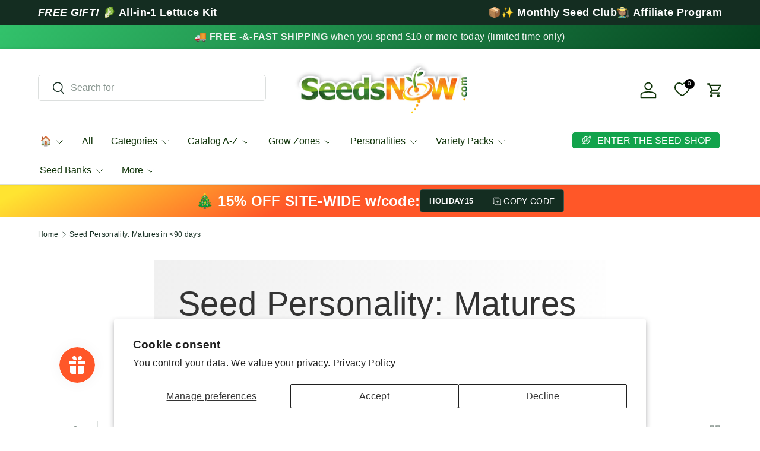

--- FILE ---
content_type: text/html; charset=utf-8
request_url: https://themoreonesows.seedsnow.com/collections/seed-personality-matures-in-90-days?page=9
body_size: 79015
content:
<!doctype html>
<html class="no-js" lang="en" dir="ltr">
<head>
	
	
	<!-- custom image footer script -->
	<script type="text/javascript" src="https://seal-santabarbara.bbb.org/inc/legacy.js"></script>
  
  <!-- Google tag (gtag.js) -->
<script async src="https://www.googletagmanager.com/gtag/js?id=G-Y1MRFJR11G"></script>
  <script src="https://ajax.googleapis.com/ajax/libs/jquery/3.7.1/jquery.min.js"></script>
<script>
  window.dataLayer = window.dataLayer || [];
  function gtag(){dataLayer.push(arguments);}
  gtag('js', new Date());

  gtag('config', 'G-KNRGVBC7CG');
</script><meta charset="utf-8">
<meta name="viewport" content="width=device-width,initial-scale=1">
<title>Seed Personality: Matures in &amp;lt;90 days &ndash; Page 9 &ndash; SeedsNow.com</title><link rel="canonical" href="https://www.seedsnow.com/collections/seed-personality-matures-in-90-days?page=9"><link rel="icon" href="//themoreonesows.seedsnow.com/cdn/shop/files/logo_b489f641-6a7b-488b-9329-9e8feccd3437.png?crop=center&height=48&v=1731240398&width=48" type="image/png">
  <link rel="apple-touch-icon" href="//themoreonesows.seedsnow.com/cdn/shop/files/logo_b489f641-6a7b-488b-9329-9e8feccd3437.png?crop=center&height=180&v=1731240398&width=180"><meta property="og:site_name" content="SeedsNow.com">
<meta property="og:url" content="https://www.seedsnow.com/collections/seed-personality-matures-in-90-days?page=9">
<meta property="og:title" content="Seed Personality: Matures in &amp;lt;90 days">
<meta property="og:type" content="product.group">
<meta property="og:description" content="Shop our seed collection and grow your own organic vegetable garden. Fast USA shipping! 100% Satisfaction Guaranteed. "><meta property="og:image" content="http://themoreonesows.seedsnow.com/cdn/shop/files/SeedsNow_Logo_NEW_fc54afd4-19e5-4ca9-9e61-b46d6ce102f4.png?crop=center&height=1200&v=1731240117&width=1200">
  <meta property="og:image:secure_url" content="https://themoreonesows.seedsnow.com/cdn/shop/files/SeedsNow_Logo_NEW_fc54afd4-19e5-4ca9-9e61-b46d6ce102f4.png?crop=center&height=1200&v=1731240117&width=1200">
  <meta property="og:image:width" content="1313">
  <meta property="og:image:height" content="400"><meta name="twitter:site" content="@SeedsNow"><meta name="twitter:card" content="summary_large_image">
<meta name="twitter:title" content="Seed Personality: Matures in &amp;lt;90 days">
<meta name="twitter:description" content="Shop our seed collection and grow your own organic vegetable garden. Fast USA shipping! 100% Satisfaction Guaranteed. ">
<link rel="preload" href="//themoreonesows.seedsnow.com/cdn/shop/t/69/assets/main.css?v=157581814587506638961745302191" as="style"><style data-shopify>
:root {
      --bg-color: 255 255 255 / 1.0;
      --bg-color-og: 255 255 255 / 1.0;
      --heading-color: 20 45 33;
      --text-color: 20 45 33;
      --text-color-og: 20 45 33;
      --scrollbar-color: 20 45 33;
      --link-color: 20 45 33;
      --link-color-og: 20 45 33;
      --star-color: 252 202 44;
      --sale-price-color: 13 137 62;
      --sold-out-color: 33 180 91;--swatch-border-color-default: 208 213 211;
        --swatch-border-color-active: 138 150 144;
        --swatch-card-size: 24px;
        --swatch-variant-picker-size: 24px;--color-scheme-1-bg: 221 221 221 / 1.0;
      --color-scheme-1-grad: linear-gradient(287deg, rgba(255, 255, 255, 1), rgba(240, 240, 240, 1) 100%);
      --color-scheme-1-heading: 51 51 51;
      --color-scheme-1-text: 51 51 51;
      --color-scheme-1-btn-bg: 33 180 91;
      --color-scheme-1-btn-text: 255 255 255;
      --color-scheme-1-btn-bg-hover: 77 195 124;--color-scheme-2-bg: 20 45 33 / 1.0;
      --color-scheme-2-grad: linear-gradient(153deg, rgba(255, 228, 49, 1) 4%, rgba(255, 87, 40, 1) 40%);
      --color-scheme-2-heading: 255 255 255;
      --color-scheme-2-text: 255 255 255;
      --color-scheme-2-btn-bg: 255 255 255;
      --color-scheme-2-btn-text: 20 45 33;
      --color-scheme-2-btn-bg-hover: 228 231 230;--color-scheme-3-bg: 13 137 62 / 1.0;
      --color-scheme-3-grad: linear-gradient(305deg, rgba(5, 67, 31, 1), rgba(50, 194, 107, 1) 100%);
      --color-scheme-3-heading: 255 255 255;
      --color-scheme-3-text: 242 244 243;
      --color-scheme-3-btn-bg: 13 137 62;
      --color-scheme-3-btn-text: 255 255 255;
      --color-scheme-3-btn-bg-hover: 53 167 98;

      --drawer-bg-color: 255 255 255 / 1.0;
      --drawer-text-color: 20 45 33;

      --panel-bg-color: 242 244 243 / 1.0;
      --panel-heading-color: 20 45 33;
      --panel-text-color: 20 45 33;

      --in-stock-text-color: 13 137 62;
      --low-stock-text-color: 210 134 26;
      --very-low-stock-text-color: 170 24 44;
      --no-stock-text-color: 83 86 90;
      --no-stock-backordered-text-color: 83 86 90;

      --error-bg-color: 244 216 220;
      --error-text-color: 245 17 17;
      --success-bg-color: 13 137 62;
      --success-text-color: 255 255 255;
      --info-bg-color: 242 244 243;
      --info-text-color: 51 51 51;

      --heading-font-family: "system_ui", -apple-system, 'Segoe UI', Roboto, 'Helvetica Neue', 'Noto Sans', 'Liberation Sans', Arial, sans-serif, 'Apple Color Emoji', 'Segoe UI Emoji', 'Segoe UI Symbol', 'Noto Color Emoji';
      --heading-font-style: normal;
      --heading-font-weight: 400;
      --heading-scale-start: 4;
      --heading-letter-spacing: 0.01em;

      --navigation-font-family: "system_ui", -apple-system, 'Segoe UI', Roboto, 'Helvetica Neue', 'Noto Sans', 'Liberation Sans', Arial, sans-serif, 'Apple Color Emoji', 'Segoe UI Emoji', 'Segoe UI Symbol', 'Noto Color Emoji';
      --navigation-font-style: normal;
      --navigation-font-weight: 400;
      --navigation-letter-spacing: 0.0em;--heading-text-transform: none;
--subheading-text-transform: none;
      --body-font-family: "system_ui", -apple-system, 'Segoe UI', Roboto, 'Helvetica Neue', 'Noto Sans', 'Liberation Sans', Arial, sans-serif, 'Apple Color Emoji', 'Segoe UI Emoji', 'Segoe UI Symbol', 'Noto Color Emoji';
      --body-font-style: normal;
      --body-font-weight: 400;
      --body-font-size: 16;
      --body-font-size-px: 16px;
      --body-letter-spacing: 0.02em;

      --section-gap: 24;
      --heading-gap: calc(8 * var(--space-unit));--grid-column-gap: 20px;
      --product-card-gap: 20px;--btn-bg-color: 33 180 91;
      --btn-bg-hover-color: 77 195 124;
      --btn-text-color: 255 255 255;
      --btn-bg-color-og: 33 180 91;
      --btn-text-color-og: 255 255 255;
      --btn-alt-bg-color: 255 255 255;
      --btn-alt-bg-alpha: 1.0;
      --btn-alt-text-color: 33 180 91;
      --btn-border-width: 1px;
      --btn-padding-y: 12px;
      --btn-text-size: 0.80em;

      
      --btn-border-radius: 5px;
      

      --btn-lg-border-radius: 50%;
      --btn-icon-border-radius: 50%;
      --input-with-btn-inner-radius: var(--btn-border-radius);
      --btn-text-transform: uppercase;

      --input-bg-color: 255 255 255 / 1.0;
      --input-text-color: 20 45 33;
      --input-border-width: 1px;
      --input-border-radius: 4px;
      --textarea-border-radius: 4px;
      --input-border-radius: 5px;
      --input-bg-color-diff-3: #f7f7f7;
      --input-bg-color-diff-6: #f0f0f0;

      --modal-border-radius: 4px;
      --modal-overlay-color: 0 0 0;
      --modal-overlay-opacity: 0.4;
      --drawer-border-radius: 4px;
      --overlay-border-radius: 8px;--custom-label-bg-color: 252 202 44;
      --custom-label-text-color: 51 51 51;--preorder-label-bg-color: 210 239 255;
      --preorder-label-text-color: 51 51 51;

      --page-width: 3000px;
      --gutter-sm: 20px;
      --gutter-md: 48px;
      --gutter-lg: 64px;

      --payment-terms-bg-color: #ffffff;

      --coll-card-bg-color: #fafafa;
      --coll-card-border-color: rgba(0,0,0,0);

      --card-bg-color: 255 255 255;
      --card-text-color: 51 51 51;
      --card-border-color: #dddddd;--blend-bg-color: #f2f4f3;

      --reading-width: 48em;
        --cart-savings-color: 255 31 125
      
    }@media (max-width: 769px) {
      :root {
        --reading-width: 36em;
      }
    }
  </style><link rel="stylesheet" href="//themoreonesows.seedsnow.com/cdn/shop/t/69/assets/main.css?v=157581814587506638961745302191">
  <link rel="stylesheet" href="//themoreonesows.seedsnow.com/cdn/shop/t/69/assets/custom.css?v=42485266187689917191745302191">
  <script src="//themoreonesows.seedsnow.com/cdn/shop/t/69/assets/main.js?v=146145501139955609631745302191" defer="defer"></script><script>window.performance && window.performance.mark && window.performance.mark('shopify.content_for_header.start');</script><meta name="google-site-verification" content="Wfuk7px9Z-0C1MElAxvErafvfiWeNI6Rr1cdoTCH6Qs">
<meta id="shopify-digital-wallet" name="shopify-digital-wallet" content="/891562/digital_wallets/dialog">
<meta name="shopify-checkout-api-token" content="71dc8194fc2c9419d4b174d3f15764ac">
<meta id="in-context-paypal-metadata" data-shop-id="891562" data-venmo-supported="false" data-environment="production" data-locale="en_US" data-paypal-v4="true" data-currency="USD">
<link rel="alternate" type="application/atom+xml" title="Feed" href="/collections/seed-personality-matures-in-90-days.atom" />
<link rel="prev" href="/collections/seed-personality-matures-in-90-days?page=8">
<link rel="alternate" type="application/json+oembed" href="https://www.seedsnow.com/collections/seed-personality-matures-in-90-days.oembed?page=9">
<script async="async" src="/checkouts/internal/preloads.js?locale=en-US"></script>
<link rel="preconnect" href="https://shop.app" crossorigin="anonymous">
<script async="async" src="https://shop.app/checkouts/internal/preloads.js?locale=en-US&shop_id=891562" crossorigin="anonymous"></script>
<script id="apple-pay-shop-capabilities" type="application/json">{"shopId":891562,"countryCode":"US","currencyCode":"USD","merchantCapabilities":["supports3DS"],"merchantId":"gid:\/\/shopify\/Shop\/891562","merchantName":"SeedsNow.com","requiredBillingContactFields":["postalAddress","email"],"requiredShippingContactFields":["postalAddress","email"],"shippingType":"shipping","supportedNetworks":["visa","masterCard","amex","discover","elo","jcb"],"total":{"type":"pending","label":"SeedsNow.com","amount":"1.00"},"shopifyPaymentsEnabled":true,"supportsSubscriptions":true}</script>
<script id="shopify-features" type="application/json">{"accessToken":"71dc8194fc2c9419d4b174d3f15764ac","betas":["rich-media-storefront-analytics"],"domain":"themoreonesows.seedsnow.com","predictiveSearch":true,"shopId":891562,"locale":"en"}</script>
<script>var Shopify = Shopify || {};
Shopify.shop = "seedsnow.myshopify.com";
Shopify.locale = "en";
Shopify.currency = {"active":"USD","rate":"1.0"};
Shopify.country = "US";
Shopify.theme = {"name":"Canopy TH-16-DEC-2024-TH-22-APRIL-2025 ","id":127042879621,"schema_name":"Canopy","schema_version":"6.1.1","theme_store_id":732,"role":"main"};
Shopify.theme.handle = "null";
Shopify.theme.style = {"id":null,"handle":null};
Shopify.cdnHost = "themoreonesows.seedsnow.com/cdn";
Shopify.routes = Shopify.routes || {};
Shopify.routes.root = "/";</script>
<script type="module">!function(o){(o.Shopify=o.Shopify||{}).modules=!0}(window);</script>
<script>!function(o){function n(){var o=[];function n(){o.push(Array.prototype.slice.apply(arguments))}return n.q=o,n}var t=o.Shopify=o.Shopify||{};t.loadFeatures=n(),t.autoloadFeatures=n()}(window);</script>
<script>
  window.ShopifyPay = window.ShopifyPay || {};
  window.ShopifyPay.apiHost = "shop.app\/pay";
  window.ShopifyPay.redirectState = null;
</script>
<script id="shop-js-analytics" type="application/json">{"pageType":"collection"}</script>
<script defer="defer" async type="module" src="//themoreonesows.seedsnow.com/cdn/shopifycloud/shop-js/modules/v2/client.init-shop-cart-sync_D9rMo2Al.en.esm.js"></script>
<script defer="defer" async type="module" src="//themoreonesows.seedsnow.com/cdn/shopifycloud/shop-js/modules/v2/chunk.common_CxiRFgWq.esm.js"></script>
<script type="module">
  await import("//themoreonesows.seedsnow.com/cdn/shopifycloud/shop-js/modules/v2/client.init-shop-cart-sync_D9rMo2Al.en.esm.js");
await import("//themoreonesows.seedsnow.com/cdn/shopifycloud/shop-js/modules/v2/chunk.common_CxiRFgWq.esm.js");

  window.Shopify.SignInWithShop?.initShopCartSync?.({"fedCMEnabled":true,"windoidEnabled":true});

</script>
<script>
  window.Shopify = window.Shopify || {};
  if (!window.Shopify.featureAssets) window.Shopify.featureAssets = {};
  window.Shopify.featureAssets['shop-js'] = {"shop-cart-sync":["modules/v2/client.shop-cart-sync_B4ZT7whv.en.esm.js","modules/v2/chunk.common_CxiRFgWq.esm.js"],"init-fed-cm":["modules/v2/client.init-fed-cm_BRrGp5G0.en.esm.js","modules/v2/chunk.common_CxiRFgWq.esm.js"],"init-shop-email-lookup-coordinator":["modules/v2/client.init-shop-email-lookup-coordinator_BC540MY1.en.esm.js","modules/v2/chunk.common_CxiRFgWq.esm.js"],"shop-button":["modules/v2/client.shop-button_nlTgGxYh.en.esm.js","modules/v2/chunk.common_CxiRFgWq.esm.js"],"init-shop-cart-sync":["modules/v2/client.init-shop-cart-sync_D9rMo2Al.en.esm.js","modules/v2/chunk.common_CxiRFgWq.esm.js"],"init-windoid":["modules/v2/client.init-windoid_3gKc3KSk.en.esm.js","modules/v2/chunk.common_CxiRFgWq.esm.js"],"shop-login-button":["modules/v2/client.shop-login-button_DMAUQ9OT.en.esm.js","modules/v2/chunk.common_CxiRFgWq.esm.js","modules/v2/chunk.modal_syYdCACb.esm.js"],"shop-cash-offers":["modules/v2/client.shop-cash-offers_CmtUJxLt.en.esm.js","modules/v2/chunk.common_CxiRFgWq.esm.js","modules/v2/chunk.modal_syYdCACb.esm.js"],"shop-toast-manager":["modules/v2/client.shop-toast-manager_yZsKSMhS.en.esm.js","modules/v2/chunk.common_CxiRFgWq.esm.js"],"pay-button":["modules/v2/client.pay-button_Dug2uVVc.en.esm.js","modules/v2/chunk.common_CxiRFgWq.esm.js"],"avatar":["modules/v2/client.avatar_BTnouDA3.en.esm.js"],"init-customer-accounts":["modules/v2/client.init-customer-accounts_ebrhaeXX.en.esm.js","modules/v2/client.shop-login-button_DMAUQ9OT.en.esm.js","modules/v2/chunk.common_CxiRFgWq.esm.js","modules/v2/chunk.modal_syYdCACb.esm.js"],"init-customer-accounts-sign-up":["modules/v2/client.init-customer-accounts-sign-up_6_zNq-7b.en.esm.js","modules/v2/client.shop-login-button_DMAUQ9OT.en.esm.js","modules/v2/chunk.common_CxiRFgWq.esm.js","modules/v2/chunk.modal_syYdCACb.esm.js"],"shop-follow-button":["modules/v2/client.shop-follow-button_2rBiVQsM.en.esm.js","modules/v2/chunk.common_CxiRFgWq.esm.js","modules/v2/chunk.modal_syYdCACb.esm.js"],"init-shop-for-new-customer-accounts":["modules/v2/client.init-shop-for-new-customer-accounts_C6R_yrAL.en.esm.js","modules/v2/client.shop-login-button_DMAUQ9OT.en.esm.js","modules/v2/chunk.common_CxiRFgWq.esm.js","modules/v2/chunk.modal_syYdCACb.esm.js"],"checkout-modal":["modules/v2/client.checkout-modal_Ch6xv_T_.en.esm.js","modules/v2/chunk.common_CxiRFgWq.esm.js","modules/v2/chunk.modal_syYdCACb.esm.js"],"lead-capture":["modules/v2/client.lead-capture_-xSIszTT.en.esm.js","modules/v2/chunk.common_CxiRFgWq.esm.js","modules/v2/chunk.modal_syYdCACb.esm.js"],"shop-login":["modules/v2/client.shop-login_DwdOaDcq.en.esm.js","modules/v2/chunk.common_CxiRFgWq.esm.js","modules/v2/chunk.modal_syYdCACb.esm.js"],"payment-terms":["modules/v2/client.payment-terms_DQmF-n60.en.esm.js","modules/v2/chunk.common_CxiRFgWq.esm.js","modules/v2/chunk.modal_syYdCACb.esm.js"]};
</script>
<script>(function() {
  var isLoaded = false;
  function asyncLoad() {
    if (isLoaded) return;
    isLoaded = true;
    var urls = ["\/\/searchserverapi1.com\/widgets\/shopify\/init.js?a=7E0P9i6s0G\u0026shop=seedsnow.myshopify.com"];
    for (var i = 0; i < urls.length; i++) {
      var s = document.createElement('script');
      s.type = 'text/javascript';
      s.async = true;
      s.src = urls[i];
      var x = document.getElementsByTagName('script')[0];
      x.parentNode.insertBefore(s, x);
    }
  };
  if(window.attachEvent) {
    window.attachEvent('onload', asyncLoad);
  } else {
    window.addEventListener('load', asyncLoad, false);
  }
})();</script>
<script id="__st">var __st={"a":891562,"offset":-28800,"reqid":"6a3d7009-cc1b-4ac9-bd87-6069947aa78a-1766096809","pageurl":"themoreonesows.seedsnow.com\/collections\/seed-personality-matures-in-90-days?page=9","u":"1f48540601c5","p":"collection","rtyp":"collection","rid":13627825};</script>
<script>window.ShopifyPaypalV4VisibilityTracking = true;</script>
<script id="captcha-bootstrap">!function(){'use strict';const t='contact',e='account',n='new_comment',o=[[t,t],['blogs',n],['comments',n],[t,'customer']],c=[[e,'customer_login'],[e,'guest_login'],[e,'recover_customer_password'],[e,'create_customer']],r=t=>t.map((([t,e])=>`form[action*='/${t}']:not([data-nocaptcha='true']) input[name='form_type'][value='${e}']`)).join(','),a=t=>()=>t?[...document.querySelectorAll(t)].map((t=>t.form)):[];function s(){const t=[...o],e=r(t);return a(e)}const i='password',u='form_key',d=['recaptcha-v3-token','g-recaptcha-response','h-captcha-response',i],f=()=>{try{return window.sessionStorage}catch{return}},m='__shopify_v',_=t=>t.elements[u];function p(t,e,n=!1){try{const o=window.sessionStorage,c=JSON.parse(o.getItem(e)),{data:r}=function(t){const{data:e,action:n}=t;return t[m]||n?{data:e,action:n}:{data:t,action:n}}(c);for(const[e,n]of Object.entries(r))t.elements[e]&&(t.elements[e].value=n);n&&o.removeItem(e)}catch(o){console.error('form repopulation failed',{error:o})}}const l='form_type',E='cptcha';function T(t){t.dataset[E]=!0}const w=window,h=w.document,L='Shopify',v='ce_forms',y='captcha';let A=!1;((t,e)=>{const n=(g='f06e6c50-85a8-45c8-87d0-21a2b65856fe',I='https://cdn.shopify.com/shopifycloud/storefront-forms-hcaptcha/ce_storefront_forms_captcha_hcaptcha.v1.5.2.iife.js',D={infoText:'Protected by hCaptcha',privacyText:'Privacy',termsText:'Terms'},(t,e,n)=>{const o=w[L][v],c=o.bindForm;if(c)return c(t,g,e,D).then(n);var r;o.q.push([[t,g,e,D],n]),r=I,A||(h.body.append(Object.assign(h.createElement('script'),{id:'captcha-provider',async:!0,src:r})),A=!0)});var g,I,D;w[L]=w[L]||{},w[L][v]=w[L][v]||{},w[L][v].q=[],w[L][y]=w[L][y]||{},w[L][y].protect=function(t,e){n(t,void 0,e),T(t)},Object.freeze(w[L][y]),function(t,e,n,w,h,L){const[v,y,A,g]=function(t,e,n){const i=e?o:[],u=t?c:[],d=[...i,...u],f=r(d),m=r(i),_=r(d.filter((([t,e])=>n.includes(e))));return[a(f),a(m),a(_),s()]}(w,h,L),I=t=>{const e=t.target;return e instanceof HTMLFormElement?e:e&&e.form},D=t=>v().includes(t);t.addEventListener('submit',(t=>{const e=I(t);if(!e)return;const n=D(e)&&!e.dataset.hcaptchaBound&&!e.dataset.recaptchaBound,o=_(e),c=g().includes(e)&&(!o||!o.value);(n||c)&&t.preventDefault(),c&&!n&&(function(t){try{if(!f())return;!function(t){const e=f();if(!e)return;const n=_(t);if(!n)return;const o=n.value;o&&e.removeItem(o)}(t);const e=Array.from(Array(32),(()=>Math.random().toString(36)[2])).join('');!function(t,e){_(t)||t.append(Object.assign(document.createElement('input'),{type:'hidden',name:u})),t.elements[u].value=e}(t,e),function(t,e){const n=f();if(!n)return;const o=[...t.querySelectorAll(`input[type='${i}']`)].map((({name:t})=>t)),c=[...d,...o],r={};for(const[a,s]of new FormData(t).entries())c.includes(a)||(r[a]=s);n.setItem(e,JSON.stringify({[m]:1,action:t.action,data:r}))}(t,e)}catch(e){console.error('failed to persist form',e)}}(e),e.submit())}));const S=(t,e)=>{t&&!t.dataset[E]&&(n(t,e.some((e=>e===t))),T(t))};for(const o of['focusin','change'])t.addEventListener(o,(t=>{const e=I(t);D(e)&&S(e,y())}));const B=e.get('form_key'),M=e.get(l),P=B&&M;t.addEventListener('DOMContentLoaded',(()=>{const t=y();if(P)for(const e of t)e.elements[l].value===M&&p(e,B);[...new Set([...A(),...v().filter((t=>'true'===t.dataset.shopifyCaptcha))])].forEach((e=>S(e,t)))}))}(h,new URLSearchParams(w.location.search),n,t,e,['guest_login'])})(!0,!0)}();</script>
<script integrity="sha256-4kQ18oKyAcykRKYeNunJcIwy7WH5gtpwJnB7kiuLZ1E=" data-source-attribution="shopify.loadfeatures" defer="defer" src="//themoreonesows.seedsnow.com/cdn/shopifycloud/storefront/assets/storefront/load_feature-a0a9edcb.js" crossorigin="anonymous"></script>
<script crossorigin="anonymous" defer="defer" src="//themoreonesows.seedsnow.com/cdn/shopifycloud/storefront/assets/shopify_pay/storefront-65b4c6d7.js?v=20250812"></script>
<script data-source-attribution="shopify.dynamic_checkout.dynamic.init">var Shopify=Shopify||{};Shopify.PaymentButton=Shopify.PaymentButton||{isStorefrontPortableWallets:!0,init:function(){window.Shopify.PaymentButton.init=function(){};var t=document.createElement("script");t.src="https://themoreonesows.seedsnow.com/cdn/shopifycloud/portable-wallets/latest/portable-wallets.en.js",t.type="module",document.head.appendChild(t)}};
</script>
<script data-source-attribution="shopify.dynamic_checkout.buyer_consent">
  function portableWalletsHideBuyerConsent(e){var t=document.getElementById("shopify-buyer-consent"),n=document.getElementById("shopify-subscription-policy-button");t&&n&&(t.classList.add("hidden"),t.setAttribute("aria-hidden","true"),n.removeEventListener("click",e))}function portableWalletsShowBuyerConsent(e){var t=document.getElementById("shopify-buyer-consent"),n=document.getElementById("shopify-subscription-policy-button");t&&n&&(t.classList.remove("hidden"),t.removeAttribute("aria-hidden"),n.addEventListener("click",e))}window.Shopify?.PaymentButton&&(window.Shopify.PaymentButton.hideBuyerConsent=portableWalletsHideBuyerConsent,window.Shopify.PaymentButton.showBuyerConsent=portableWalletsShowBuyerConsent);
</script>
<script data-source-attribution="shopify.dynamic_checkout.cart.bootstrap">document.addEventListener("DOMContentLoaded",(function(){function t(){return document.querySelector("shopify-accelerated-checkout-cart, shopify-accelerated-checkout")}if(t())Shopify.PaymentButton.init();else{new MutationObserver((function(e,n){t()&&(Shopify.PaymentButton.init(),n.disconnect())})).observe(document.body,{childList:!0,subtree:!0})}}));
</script>
<script id='scb4127' type='text/javascript' async='' src='https://themoreonesows.seedsnow.com/cdn/shopifycloud/privacy-banner/storefront-banner.js'></script><link id="shopify-accelerated-checkout-styles" rel="stylesheet" media="screen" href="https://themoreonesows.seedsnow.com/cdn/shopifycloud/portable-wallets/latest/accelerated-checkout-backwards-compat.css" crossorigin="anonymous">
<style id="shopify-accelerated-checkout-cart">
        #shopify-buyer-consent {
  margin-top: 1em;
  display: inline-block;
  width: 100%;
}

#shopify-buyer-consent.hidden {
  display: none;
}

#shopify-subscription-policy-button {
  background: none;
  border: none;
  padding: 0;
  text-decoration: underline;
  font-size: inherit;
  cursor: pointer;
}

#shopify-subscription-policy-button::before {
  box-shadow: none;
}

      </style>
<script id="sections-script" data-sections="header,footer" defer="defer" src="//themoreonesows.seedsnow.com/cdn/shop/t/69/compiled_assets/scripts.js?39182"></script>
<script>window.performance && window.performance.mark && window.performance.mark('shopify.content_for_header.end');</script>


  <script>document.documentElement.className = document.documentElement.className.replace('no-js', 'js');</script><!-- CC Custom Head Start --><!-- CC Custom Head End --><!-- BEGIN app block: shopify://apps/yotpo-product-reviews/blocks/settings/eb7dfd7d-db44-4334-bc49-c893b51b36cf -->


  <script type="text/javascript" src="https://cdn-widgetsrepository.yotpo.com/v1/loader/gXnKEYz1erkYiQNJJhIdcPlW14VrJcNBsSqgFHC0?languageCode=en" async></script>



  
<!-- END app block --><!-- BEGIN app block: shopify://apps/se-wishlist-engine/blocks/app-embed/8f7c0857-8e71-463d-a168-8e133094753b --><link rel="preload" href="https://cdn.shopify.com/extensions/019b0687-34c2-750d-9296-a1de718428be/wishlist-engine-225/assets/wishlist-engine.css" as="style" onload="this.onload=null;this.rel='stylesheet'">
<noscript><link rel="stylesheet" href="https://cdn.shopify.com/extensions/019b0687-34c2-750d-9296-a1de718428be/wishlist-engine-225/assets/wishlist-engine.css"></noscript>

<meta name="wishlist_shop_current_currency" content="${{amount}}" id="wishlist_shop_current_currency"/>
<script data-id="Ad05seVZTT0FSY1FTM__14198427981142892921" type="application/javascript">
  var  customHeartIcon='';
  var  customHeartFillIcon='';
</script>

 
<script src="https://cdn.shopify.com/extensions/019b0687-34c2-750d-9296-a1de718428be/wishlist-engine-225/assets/wishlist-engine-app.js" defer></script>

<!-- END app block --><!-- BEGIN app block: shopify://apps/bold-subscriptions/blocks/bsub-embed/9ceb49f0-5fe5-4b5e-943d-f8af8985167d -->
<script id="bold-subscriptions-app-embed-script" type="text/javascript" defer>
    
        
            if (window.location.href.includes('pages/manage-subscriptions')) {
                const queryParams = new URLSearchParams(window.location.search);
                if(queryParams.has('deep_link') && queryParams.get('deep_link') === 'upsell' &&
                    queryParams.has('type') && queryParams.get('type') === 'upcoming-order-email'
                ) {
                    window.location.href=`https://www.seedsnow.com/customer_authentication/redirect?locale=en&region_country=US?${queryParams.toString()}&from_msp=true`;
                }
            } else if (window.location.href.includes('https://www.seedsnow.com/customer_authentication/redirect?locale=en&region_country=US')) {
                document.addEventListener('DOMContentLoaded', function() {
                    const queryParams = new URLSearchParams(window.location.search);
                    if(queryParams.has('from_msp')) {
                        queryParams.delete('from_msp');

                        let form = document.querySelector("#customer_login");

                        if(form) {
                            let input = document.createElement('input');
                            input.type = 'hidden';
                            input.name = 'return_to';
                            input.value = `https://www.seedsnow.com/pages/manage-subscriptions?${queryParams.toString()}`;

                            form.appendChild(input);
                        }
                    }
                });
            }
        
    

    window.BOLD = window.BOLD || {};
    window.BOLD.subscriptions = window.BOLD.subscriptions || {};
    window.BOLD.subscriptions.config = window.BOLD.subscriptions.config || {};
    window.BOLD.subscriptions.config.isAppEmbedEnabled = true;
    window.BOLD.subscriptions.classes = window.BOLD.subscriptions.classes || {};
    window.BOLD.subscriptions.patches = window.BOLD.subscriptions.patches || {};
    window.BOLD.subscriptions.patches.maxCheckoutRetries = window.BOLD.subscriptions.patches.maxCheckoutRetries || 200;
    window.BOLD.subscriptions.patches.currentCheckoutRetries = window.BOLD.subscriptions.patches.currentCheckoutRetries || 0;
    window.BOLD.subscriptions.patches.maxCashierPatchAttempts = window.BOLD.subscriptions.patches.maxCashierPatchAttempts || 200;
    window.BOLD.subscriptions.patches.currentCashierPatchAttempts = window.BOLD.subscriptions.patches.currentCashierPatchAttempts || 0;
    window.BOLD.subscriptions.config.platform = 'shopify';
    window.BOLD.subscriptions.config.shopDomain = 'seedsnow.myshopify.com';
    window.BOLD.subscriptions.config.customDomain = 'www.seedsnow.com';
    window.BOLD.subscriptions.config.shopIdentifier = '891562';
    window.BOLD.subscriptions.config.cashierUrl = 'https://cashier.boldcommerce.com';
    window.BOLD.subscriptions.config.boldAPIBase = 'https://app-api.boldapps.net/';
    window.BOLD.subscriptions.config.cashierApplicationUUID = '2e6a2bbc-b12b-4255-abdf-a02af85c0d4e';
    window.BOLD.subscriptions.config.appUrl = 'https://sub.boldapps.net';
    window.BOLD.subscriptions.config.currencyCode = 'USD';
    window.BOLD.subscriptions.config.checkoutType = 'shopify';
    window.BOLD.subscriptions.config.currencyFormat = "$\u0026#123;\u0026#123;amount}}";
    window.BOLD.subscriptions.config.shopCurrencies = [];
    window.BOLD.subscriptions.config.shopSettings = {"allow_msp_cancellation":true,"allow_msp_prepaid_renewal":true,"customer_can_pause_subscription":true,"customer_can_change_next_order_date":true,"customer_can_change_order_frequency":true,"customer_can_create_an_additional_order":false,"customer_can_use_passwordless_login":false,"customer_passwordless_login_redirect":false,"customer_can_add_products_to_existing_subscriptions":true,"show_currency_code":true,"stored_payment_method_policy":"required","customer_portal_path":"pages\/manage-subscriptions"};
    window.BOLD.subscriptions.config.customerLoginPath = null;
    window.BOLD.subscriptions.config.isPrepaidEnabled = window.BOLD.subscriptions.config.isPrepaidEnabled || true;
    window.BOLD.subscriptions.config.loadSubscriptionGroupFrom = 'default';
    window.BOLD.subscriptions.config.loadSubscriptionGroupFromTypes = "default";
    window.BOLD.subscriptions.config.cashierPluginOnlyMode = window.BOLD.subscriptions.config.cashierPluginOnlyMode || false;
    if (window.BOLD.subscriptions.config.waitForCheckoutLoader === undefined) {
        window.BOLD.subscriptions.config.waitForCheckoutLoader = true;
    }

    window.BOLD.subscriptions.config.addToCartFormSelectors = window.BOLD.subscriptions.config.addToCartFormSelectors || [];
    window.BOLD.subscriptions.config.addToCartButtonSelectors = window.BOLD.subscriptions.config.addToCartButtonSelectors || [];
    window.BOLD.subscriptions.config.widgetInsertBeforeSelectors = window.BOLD.subscriptions.config.widgetInsertBeforeSelectors || [];
    window.BOLD.subscriptions.config.quickAddToCartButtonSelectors = window.BOLD.subscriptions.config.quickAddToCartButtonSelectors || [];
    window.BOLD.subscriptions.config.cartElementSelectors = window.BOLD.subscriptions.config.cartElementSelectors || [];
    window.BOLD.subscriptions.config.cartTotalElementSelectors = window.BOLD.subscriptions.config.cartTotalElementSelectors || [];
    window.BOLD.subscriptions.config.lineItemSelectors = window.BOLD.subscriptions.config.lineItemSelectors || [];
    window.BOLD.subscriptions.config.lineItemNameSelectors = window.BOLD.subscriptions.config.lineItemNameSelectors || [];
    window.BOLD.subscriptions.config.checkoutButtonSelectors = window.BOLD.subscriptions.config.checkoutButtonSelectors || [];

    window.BOLD.subscriptions.config.featureFlags = window.BOLD.subscriptions.config.featureFlagOverrides || ["BE-2298-Support-Variant-Selections-In-Sub-Groups","BE-3206-shipping-option-api","BE-6519-admin-edit-delivery-methods","BE-6178-Control-Oversell-Rules-For-Recurrences","BE-6887_Reduce_CBP_Chunk_Size","BE-6741-RESTFUL-discount-codes","BE-6925-remove-bold-error-code-from-error-message","BE-6676-enable-embedded-flow","BE-7736-create-digital-sub-with-no-address","BE-8010-create-subscriptions-with-bold-addresses"];
    window.BOLD.subscriptions.config.subscriptionProcessingFrequency = '60';
    window.BOLD.subscriptions.config.requireMSPInitialLoadingMessage = true;
    window.BOLD.subscriptions.data = window.BOLD.subscriptions.data || {};

    // Interval text markup template
    window.BOLD.subscriptions.config.lineItemPropertyListSelectors = window.BOLD.subscriptions.config.lineItemPropertyListSelectors || [];
    window.BOLD.subscriptions.config.lineItemPropertyListSelectors.push('dl.definitionList');
    window.BOLD.subscriptions.config.lineItemPropertyListTemplate = window.BOLD.subscriptions.config.lineItemPropertyListTemplate || '<dl class="definitionList"></dl>';
    window.BOLD.subscriptions.config.lineItemPropertyTemplate = window.BOLD.subscriptions.config.lineItemPropertyTemplate || '<dt class="definitionList-key">{{key}}:</dt><dd class="definitionList-value">{{value}}</dd>';

    // Discount text markup template
    window.BOLD.subscriptions.config.discountItemTemplate = window.BOLD.subscriptions.config.discountItemTemplate || '<div class="bold-subscriptions-discount"><div class="bold-subscriptions-discount__details">{{details}}</div><div class="bold-subscriptions-discount__total">{{total}}</div></div>';


    // Constants in XMLHttpRequest are not reliable, so we will create our own
    // reference: https://developer.mozilla.org/en-US/docs/Web/API/XMLHttpRequest/readyState
    window.BOLD.subscriptions.config.XMLHttpRequest = {
        UNSENT:0,            // Client has been created. open() not called yet.
        OPENED: 1,           // open() has been called.
        HEADERS_RECEIVED: 2, // send() has been called, and headers and status are available.
        LOADING: 3,          // Downloading; responseText holds partial data.
        DONE: 4              // The operation is complete.
    };

    window.BOLD.subscriptions.config.assetBaseUrl = 'https://sub.boldapps.net';
    if (window.localStorage && window.localStorage.getItem('boldSubscriptionsAssetBaseUrl')) {
        window.BOLD.subscriptions.config.assetBaseUrl = window.localStorage.getItem('boldSubscriptionsAssetBaseUrl')
    }

    window.BOLD.subscriptions.data.subscriptionGroups = [];
    if (localStorage && localStorage.getItem('boldSubscriptionsSubscriptionGroups')) {
        window.BOLD.subscriptions.data.subscriptionGroups = JSON.parse(localStorage.getItem('boldSubscriptionsSubscriptionGroups'));
    } else {
        window.BOLD.subscriptions.data.subscriptionGroups = [{"id":55851,"billing_rules":[{"id":132080,"subscription_group_id":55851,"interval_name":"Monthly","billing_rule":"FREQ=MONTHLY","custom_billing_rule":""}],"is_subscription_only":false,"allow_prepaid":false,"allow_dynamic_discount":false,"is_prepaid_only":false,"should_continue_prepaid":true,"continue_prepaid_type":"as_prepaid","prepaid_durations":[{"id":56409,"subscription_group_id":55851,"total_duration":1,"discount_type":"fixed","discount_value":0}],"dynamic_discounts":[],"selection_options":[{"platform_entity_id":null},{"platform_entity_id":null},{"platform_entity_id":null},{"platform_entity_id":null},{"platform_entity_id":null},{"platform_entity_id":null},{"platform_entity_id":null}],"discount_type":"no_discount","percent_discount":0,"fixed_discount":0,"can_add_to_cart":true}];
    }

    window.BOLD.subscriptions.isFeatureFlagEnabled = function (featureFlag) {
        for (var i = 0; i < window.BOLD.subscriptions.config.featureFlags.length; i++) {
            if (window.BOLD.subscriptions.config.featureFlags[i] === featureFlag){
                return true;
            }
        }
        return false;
    }

    window.BOLD.subscriptions.logger = {
        tag: "bold_subscriptions",
        // the bold subscriptions log level
        // 0 - errors (default)
        // 1 - warnings + errors
        // 2 - info + warnings + errors
        // use window.localStorage.setItem('boldSubscriptionsLogLevel', x) to set the log level
        levels: {
            ERROR: 0,
            WARN: 1,
            INFO: 2,
        },
        level: parseInt((window.localStorage && window.localStorage.getItem('boldSubscriptionsLogLevel')) || "0", 10),
        _log: function(callArgs, level) {
            if (!window.console) {
                return null;
            }

            if (window.BOLD.subscriptions.logger.level < level) {
                return;
            }

            var params = Array.prototype.slice.call(callArgs);
            params.unshift(window.BOLD.subscriptions.logger.tag);

            switch (level) {
                case window.BOLD.subscriptions.logger.levels.INFO:
                    console.info.apply(null, params);
                    return;
                case window.BOLD.subscriptions.logger.levels.WARN:
                    console.warn.apply(null, params);
                    return;
                case window.BOLD.subscriptions.logger.levels.ERROR:
                    console.error.apply(null, params);
                    return;
                default:
                    console.log.apply(null, params);
                    return;
            }
        },
        info: function() {
            window.BOLD.subscriptions.logger._log(arguments, window.BOLD.subscriptions.logger.levels.INFO);
        },
        warn: function() {
            window.BOLD.subscriptions.logger._log(arguments, window.BOLD.subscriptions.logger.levels.WARN);
        },
        error: function() {
            window.BOLD.subscriptions.logger._log(arguments, window.BOLD.subscriptions.logger.levels.ERROR);
        }
    }

    window.BOLD.subscriptions.shouldLoadSubscriptionGroupFromAPI = function() {
        return window.BOLD.subscriptions.config.loadSubscriptionGroupFrom === window.BOLD.subscriptions.config.loadSubscriptionGroupFromTypes['BSUB_API'];
    }

    window.BOLD.subscriptions.getSubscriptionGroupFromProductId = function (productId) {
        var data = window.BOLD.subscriptions.data;
        var foundGroup = null;
        for (var i = 0; i < data.subscriptionGroups.length; i += 1) {
            var subscriptionGroup = data.subscriptionGroups[i];
            for (var j = 0; j < subscriptionGroup.selection_options.length; j += 1) {
                var selectionOption = subscriptionGroup.selection_options[j];
                if (selectionOption.platform_entity_id === productId.toString()) {
                    foundGroup = subscriptionGroup;
                    break;
                }
            }
            if (foundGroup) {
                break;
            }
        }
        return foundGroup;
    };

    window.BOLD.subscriptions.getSubscriptionGroupById = function(subGroupId) {
        var subscriptionGroups = window.BOLD.subscriptions.data.subscriptionGroups;

        for (var i = 0; i < subscriptionGroups.length; i += 1) {
            var subGroup = subscriptionGroups[i];
            if (subGroup.id === subGroupId) {
                return subGroup;
            }
        }

        return null;
    };

    window.BOLD.subscriptions.addSubscriptionGroup = function (subscriptionGroup) {
        if(!window.BOLD.subscriptions.getSubscriptionGroupById(subscriptionGroup.id))
        {
            window.BOLD.subscriptions.data.subscriptionGroups.push(subscriptionGroup);
        }
    }

    window.BOLD.subscriptions.getSubscriptionGroupPrepaidDurationById = function(subscriptionGroupId, prepaidDurationId) {
        var subscriptionGroup = window.BOLD.subscriptions.getSubscriptionGroupById(subscriptionGroupId);

        if (
            !subscriptionGroup
            || !subscriptionGroup.prepaid_durations
            || !subscriptionGroup.prepaid_durations.length
        ) {
            return null;
        }

        for (var i = 0; i < subscriptionGroup.prepaid_durations.length; i++) {
            var prepaidDuration = subscriptionGroup.prepaid_durations[i];
            if (prepaidDuration.id === prepaidDurationId) {
                return prepaidDuration;
            }
        }

        return null;
    }

    window.BOLD.subscriptions.getSubscriptionGroupBillingRuleById = function(subGroup, billingRuleId) {
        for (var i = 0; i < subGroup.billing_rules.length; i += 1) {
            var billingRule = subGroup.billing_rules[i];
            if (billingRule.id === billingRuleId) {
                return billingRule;
            }
        }

        return null;
    };

    window.BOLD.subscriptions.toggleDisabledAddToCartButtons = function(d) {
        var addToCartForms = document.querySelectorAll(window.BOLD.subscriptions.config.addToCartFormSelectors.join(','));
        var disable = !!d;
        for (var i = 0; i < addToCartForms.length; i++) {
            var addToCartForm = addToCartForms[i];
            var productId = window.BOLD.subscriptions.getProductIdFromAddToCartForm(addToCartForm);
            var subscriptionGroup = window.BOLD.subscriptions.getSubscriptionGroupFromProductId(productId);

            if(window.BOLD.subscriptions.isFeatureFlagEnabled('BS2-4659_improve_large_group_selection') ) {
                if (subscriptionGroup || window.BOLD.subscriptions.shouldLoadSubscriptionGroupFromAPI()) {
                    var addToCartButtons = addToCartForm.querySelectorAll(window.BOLD.subscriptions.config.addToCartButtonSelectors.join(','));
                    for (var j = 0; j < addToCartButtons.length; j++) {
                        var addToCartButton = addToCartButtons[j];
                        var toggleAction = disable ?  addToCartButton.setAttribute : addToCartButton.removeAttribute;

                        addToCartButton.disabled = disable;
                        toggleAction.call(addToCartButton, 'data-disabled-by-subscriptions', disable);
                    }
                }
            } else {
                if (subscriptionGroup) {
                    var addToCartButtons = addToCartForm.querySelectorAll(window.BOLD.subscriptions.config.addToCartButtonSelectors.join(','));
                    for (var j = 0; j < addToCartButtons.length; j++) {
                        var addToCartButton = addToCartButtons[j];
                        var toggleAction = disable ?  addToCartButton.setAttribute : addToCartButton.removeAttribute;

                        addToCartButton.disabled = disable;
                        toggleAction.call(addToCartButton, 'data-disabled-by-subscriptions', disable);
                    }
                }
            }

        }
    };

    window.BOLD.subscriptions.disableAddToCartButtons = function () {
        // only disable the add to cart buttons if the app isn't loaded yet
        if (!window.BOLD.subscriptions.app) {
            window.BOLD.subscriptions.toggleDisabledAddToCartButtons(true);
        } else {
            window.BOLD.subscriptions.enableAddToCartButtons();
        }
    };

    window.BOLD.subscriptions.enableAddToCartButtons = function () {
        document.removeEventListener('click', window.BOLD.subscriptions.preventSubscriptionAddToCart);
        window.BOLD.subscriptions.toggleDisabledAddToCartButtons(false);
    };

    window.BOLD.subscriptions.toggleDisabledCheckoutButtons = function(d) {
        var checkoutButtons = document.querySelectorAll(window.BOLD.subscriptions.config.checkoutButtonSelectors.join(','));
        var disable = !!d;
        for (var i = 0; i < checkoutButtons.length; i++) {
            var checkoutButton = checkoutButtons[i];
            var toggleAction = disable ? checkoutButton.setAttribute : checkoutButton.removeAttribute;

            checkoutButton.disabled = disable;
            toggleAction.call(checkoutButton, 'data-disabled-by-subscriptions', disable);
        }
    }

    window.BOLD.subscriptions.disableCheckoutButtons = function() {
        // only disable the checkout buttons if the app isn't loaded yet
        if (!window.BOLD.subscriptions.app) {
            window.BOLD.subscriptions.toggleDisabledCheckoutButtons(true);
        } else {
            window.BOLD.subscriptions.enableCheckoutButtons();
        }
    }

    window.BOLD.subscriptions.enableCheckoutButtons = function() {
        document.removeEventListener('click', window.BOLD.subscriptions.preventCheckout);
        window.BOLD.subscriptions.toggleDisabledCheckoutButtons(false);
    }

    window.BOLD.subscriptions.hasSuccessfulAddToCarts = function() {
        if (typeof(Storage) !== "undefined") {
            var successfulAddToCarts = JSON.parse(
                window.localStorage.getItem('boldSubscriptionsSuccessfulAddToCarts') || '[]'
            );
            if (successfulAddToCarts.length > 0) {
                return true;
            }
        }

        return false;
    }

    window.BOLD.subscriptions.hasPendingAddToCarts = function() {
        if (typeof(Storage) !== "undefined") {
            var pendingAddToCarts = JSON.parse(
                window.localStorage.getItem('boldSubscriptionsPendingAddToCarts') || '[]'
            );
            if (pendingAddToCarts.length > 0) {
                return true;
            }
        }

        return false;
    }

    window.BOLD.subscriptions.addJSAsset = function(src, deferred) {
        var scriptTag = document.getElementById('bold-subscriptions-app-embed-script');
        var jsElement = document.createElement('script');
        jsElement.type = 'text/javascript';
        jsElement.src = src;
        if (deferred) {
           jsElement.defer = true;
        }
        scriptTag.parentNode.insertBefore(jsElement, scriptTag);
    };

    window.BOLD.subscriptions.addCSSAsset = function(href) {
        var scriptTag = document.getElementById('bold-subscriptions-app-embed-script');
        var cssElement = document.createElement('link');
        cssElement.href = href;
        cssElement.rel = 'stylesheet';
        scriptTag.parentNode.insertBefore(cssElement, scriptTag);
    };

    window.BOLD.subscriptions.loadStorefrontAssets = function loadStorefrontAssets() {
        var assets = window.BOLD.subscriptions.config.assets;
        window.BOLD.subscriptions.addCSSAsset(window.BOLD.subscriptions.config.assetBaseUrl + '/static/' + assets['storefront.css']);
        window.BOLD.subscriptions.addJSAsset(window.BOLD.subscriptions.config.assetBaseUrl + '/static/' + assets['storefront.js'], false);
    };

    window.BOLD.subscriptions.loadCustomerPortalAssets = function loadCustomerPortalAssets() {
      if (document.getElementById('customer-portal-root') || document.getElementsByClassName('bsub-express-add-ons-widget')) {
        var assets = window.BOLD.subscriptions.config.assets;
        window.BOLD.subscriptions.addCSSAsset(window.BOLD.subscriptions.config.assetBaseUrl + '/static/' + assets['customer_portal.css']);
        window.BOLD.subscriptions.addJSAsset(window.BOLD.subscriptions.config.assetBaseUrl + '/static/' + assets['customer_portal.js'], true);
      }
    };

    window.BOLD.subscriptions.processManifest = function() {
        if (!window.BOLD.subscriptions.processedManifest) {
            window.BOLD.subscriptions.processedManifest = true;
            window.BOLD.subscriptions.config.assets = JSON.parse(this.responseText);

            
            window.BOLD.subscriptions.loadCustomerPortalAssets();
        }
    };

    window.BOLD.subscriptions.addInitialLoadingMessage = function() {
        var customerPortalNode = document.getElementById('customer-portal-root');
        if (customerPortalNode && window.BOLD.subscriptions.config.requireMSPInitialLoadingMessage) {
            customerPortalNode.innerHTML = '<div class="bold-subscriptions-loader-container"><div class="bold-subscriptions-loader"></div></div>';
        }
    }

    window.BOLD.subscriptions.contentLoaded = function() {
        window.BOLD.subscriptions.data.contentLoadedEventTriggered = true;
        window.BOLD.subscriptions.addInitialLoadingMessage();
        
    };

    window.BOLD.subscriptions.preventSubscriptionAddToCart = function(e) {
        if (e.target.matches(window.BOLD.subscriptions.config.addToCartButtonSelectors.join(',')) && e.target.form) {
            var productId = window.BOLD.subscriptions.getProductIdFromAddToCartForm(e.target.form);
            var subscriptionGroup = window.BOLD.subscriptions.getSubscriptionGroupFromProductId(productId);
            if(window.BOLD.subscriptions.isFeatureFlagEnabled('BS2-4659_improve_large_group_selection'))
            {
                if (subscriptionGroup || window.BOLD.subscriptions.shouldLoadSubscriptionGroupFromAPI()) {
                    // This code prevents products in subscription groups from being added to the cart before the
                    // Subscriptions app fully loads. Once the subscriptions app loads it will re-enable the
                    // buttons. Use window.BOLD.subscriptions.enableAddToCartButtons enable them manually.
                    e.preventDefault();
                    return false;
                }
            } else {
                if (subscriptionGroup) {
                    // This code prevents products in subscription groups from being added to the cart before the
                    // Subscriptions app fully loads. Once the subscriptions app loads it will re-enable the
                    // buttons. Use window.BOLD.subscriptions.enableAddToCartButtons enable them manually.
                    e.preventDefault();
                    return false;
                }
            }

        }
    };

    window.BOLD.subscriptions.preventCheckout = function(e) {
        if (
            e.target.matches(window.BOLD.subscriptions.config.checkoutButtonSelectors.join(','))
            && (window.BOLD.subscriptions.hasSuccessfulAddToCarts() || window.BOLD.subscriptions.hasPendingAddToCarts())
        ) {
            // This code prevents checkouts on the shop until the Subscriptions app fully loads.
            // When the Subscriptions app is ready it will enable the checkout buttons itself.
            // Use window.BOLD.subscriptions.enableCheckoutButtons to enable them manually.
            e.preventDefault();
            return false;
        }
    }

    if (!window.BOLD.subscriptions.config.legacyAssetsLoaded) {
        
        document.addEventListener('DOMContentLoaded', window.BOLD.subscriptions.contentLoaded);
    }

    if (!Element.prototype.matches) {
        Element.prototype.matches =
            Element.prototype.matchesSelector ||
            Element.prototype.mozMatchesSelector ||
            Element.prototype.msMatchesSelector ||
            Element.prototype.oMatchesSelector ||
            Element.prototype.webkitMatchesSelector ||
            function(s) {
                var matches = (this.document || this.ownerDocument).querySelectorAll(s),
                    i = matches.length;
                while (--i >= 0 && matches.item(i) !== this) {}
                return i > -1;
            };
    }

    if (!Element.prototype.closest) {
        Element.prototype.closest = function(s) {
            var el = this;

            do {
                if (Element.prototype.matches.call(el, s)) return el;
                el = el.parentElement || el.parentNode;
            } while (el !== null && el.nodeType === 1);
            return null;
        };
    }

    window.BOLD.subscriptions.setVisibilityOfAdditionalCheckoutButtons = function (isVisible) {
        if (window.BOLD.subscriptions.config.additionalCheckoutSelectors === undefined) {
            return;
        }

        var selectors = window.BOLD.subscriptions.config.additionalCheckoutSelectors;

        for (var i = 0; i < selectors.length; i++) {
            var elements = document.querySelectorAll(selectors[i]);

            for (var j = 0; j < elements.length; j++) {
                elements[j].style.display = isVisible ? 'block' : 'none';
            }
        }
    }

    window.BOLD.subscriptions.hideAdditionalCheckoutButtons = function() {
        window.BOLD.subscriptions.setVisibilityOfAdditionalCheckoutButtons(false);
    };

    window.BOLD.subscriptions.showAdditionalCheckoutButtons = function() {
        window.BOLD.subscriptions.setVisibilityOfAdditionalCheckoutButtons(true);
    };

    window.BOLD.subscriptions.enhanceMspUrls = function(data) {
        var mspUrl = 'https://sub.boldapps.net/shop/23098/customer_portal';
        var elements = document.querySelectorAll("a[href='"+mspUrl+"']");

        if(!elements.length || !data.success) {
            return;
        }

        for (var i = 0; i < elements.length; i++) {
            elements[i].href = elements[i].href + "?jwt="+data.value.jwt+"&customerId="+data.value.customerId;
        }
    };

    if (!window.BOLD.subscriptions.config.legacyAssetsLoaded) {
        window.addEventListener('load', function () {
          if (document.getElementById('customer-portal-root')) {
            window.BOLD.subscriptions.getJWT(window.BOLD.subscriptions.enhanceMspUrls);
          }
        });

        // This will be called immediately
        // Use this anonymous function to avoid polluting the global namespace
        (function() {
            var xhr = new XMLHttpRequest();
            xhr.addEventListener('load', window.BOLD.subscriptions.processManifest);
            xhr.open('GET', window.BOLD.subscriptions.config.assetBaseUrl + '/static/manifest.json?t=' + (new Date()).getTime());
            xhr.send();
        })()
    }

    window.BOLD.subscriptions.patches.patchCashier = function() {
        if (window.BOLD && window.BOLD.checkout) {
            window.BOLD.checkout.disable();
            window.BOLD.checkout.listenerFn = window.BOLD.subscriptions.patches.cashierListenerFn;
            window.BOLD.checkout.enable();
        } else if (window.BOLD.subscriptions.patches.currentCashierPatchAttempts < window.BOLD.subscriptions.patches.maxCashierPatchAttempts) {
            window.BOLD.subscriptions.patches.currentCashierPatchAttempts++;
            setTimeout(window.BOLD.subscriptions.patches.patchCashier, 100);
        }
    };

    window.BOLD.subscriptions.patches.finishCheckout = function(event, form, cart) {
        window.BOLD.subscriptions.patches.currentCheckoutRetries++;

        if (!window.BOLD.subscriptions.app
            && window.BOLD.subscriptions.patches.currentCheckoutRetries < window.BOLD.subscriptions.patches.maxCheckoutRetries
        ) {
            setTimeout(function () { window.BOLD.subscriptions.patches.finishCheckout(event, form, cart); }, 100);
            return;
        } else if (window.BOLD.subscriptions.app) {
            window.BOLD.subscriptions.patches.currentCheckoutRetries = 0;
            window.BOLD.subscriptions.app.addCartParams(form, cart);
        }

        var noSubscriptions = false;
        if ((window.BOLD.subscriptions.app && window.BOLD.subscriptions.app.successfulAddToCarts.length === 0)
            || !window.BOLD.subscriptions.app
        ) {
            noSubscriptions = true;
            event.target.dataset.cashierConfirmedNoPlugins = true;

            if (window.BOLD.subscriptions.setCashierFeatureToken) {
                window.BOLD.subscriptions.setCashierFeatureToken(false);
            }
        }

        if ((noSubscriptions && window.BOLD.subscriptions.config.cashierPluginOnlyMode)
            || (typeof BOLD.checkout.isFeatureRequired === 'function' && !BOLD.checkout.isFeatureRequired())
        ) {
            // send them to the original checkout when in plugin only mode
            // and either BSUB is there but there are no subscription products
            // or BSUB isn't there at all
            if (form.dataset.old_form_action) {
                form.action = form.dataset.old_form_action;
            }
            event.target.click();
        } else {
            // sends them to Cashier since BSUB got a chance to add it's stuff
            // and plugin only mode is not enabled
            form.submit();
        }
    };
</script>
<script id="bold-subscriptions-app-embed-platform-script" type="text/javascript" defer>
    window.BOLD.subscriptions.config.shopPlatformId = '891562';
    window.BOLD.subscriptions.config.appSlug = 'subscriptions';

    window.BOLD = window.BOLD || {};
    window.BOLD.subscriptions = window.BOLD.subscriptions || {};
    window.BOLD.subscriptions.data = window.BOLD.subscriptions.data || {};
    window.BOLD.subscriptions.data.platform = window.BOLD.subscriptions.data.platform || {};
    window.BOLD.subscriptions.data.platform.customer = { id: '' };
    window.BOLD.subscriptions.data.platform.product = null;
    window.BOLD.subscriptions.data.platform.products = [];
    window.BOLD.subscriptions.data.platform.variantProductMap = {};

    window.BOLD.subscriptions.addCachedProductData = function(products) {
        // ignore [], null, and undefined
        if (!products) {
            return
        }

        if (!Array.isArray(products)) {
            window.BOLD.subscriptions.logger.warn('products must be an array')
            return
        }

        window.BOLD.subscriptions.data.platform.products.concat(products)

        for (var i = 0; i < products.length; i++) {
            var product = products[i];
            for (var j = 0; j < product.variants.length; j++) {
                var variant = product.variants[j];
                window.BOLD.subscriptions.data.platform.variantProductMap[variant.id] = product;
            }
        }
    }

    
    
    window.BOLD.subscriptions.addCachedProductData([{"id":391540757,"title":"Watermelon - Congo seeds","handle":"watermelon-congo","description":"\u003ch4 style=\"color: #38761d;\"\u003e\u003cbr\u003e\u003c\/h4\u003e\n\u003ch1 style=\"text-align: center;\"\u003e\u003cspan style=\"color: #38761d;\"\u003e\u003cspan style=\"color: #ff9900;\"\u003e\u003cimg src=\"\/\/cdn.shopify.com\/s\/files\/1\/0089\/1562\/files\/Congo_Watermelon.jpg?24218\"\u003e\u003cbr\u003e\u003c\/span\u003e\u003c\/span\u003e\u003c\/h1\u003e\n\u003cul\u003e\n\u003cli\u003e\u003cspan\u003e\u003cspan\u003e\u003cspan id=\"Anthem_ctl00_MainContentHolder_lblDescription__\"\u003e\u003cspan id=\"ctl00_MainContentHolder_lblDescription\"\u003eA 1950 All-America Selections Winner\u003cbr\u003e\u003cbr\u003e- These Congo watermelon seeds will produce a plant full of 35 lb watermelons\u003cbr\u003e\u003cbr\u003e- Very tough rind that will resist bruising\u003cbr\u003e\u003cbr\u003e- Extremely delicious\u003cbr\u003e\u003c\/span\u003e\u003c\/span\u003e\u003cbr\u003e\u003c\/span\u003e\u003c\/span\u003e\u003c\/li\u003e\n\u003cli\u003e\n\u003cb\u003eDays to Maturity\u003c\/b\u003e | 95 days\u003cb\u003e \u003cbr\u003e \u003cbr\u003e \u003c\/b\u003e\n\u003c\/li\u003e\n\u003cli\u003e\n\u003cb\u003eBest Months to Plant \u003c\/b\u003e |  [April - June]  \u003ci\u003eWatermelons are heat-loving plants that need lots of sun. They grow on a long vine, so make sure to give them plenty of space to roam around.\u003cbr\u003e \u003cbr\u003e \u003c\/i\u003e\n\u003cdiv\u003e\u003cbr\u003e\u003c\/div\u003e\n\u003c\/li\u003e\n\u003c\/ul\u003e\n\u003cspan\u003e\u003c\/span\u003e\n\u003cdiv\u003e\u003cbr\u003e\u003c\/div\u003e\n\u003ccenter\u003e\n\u003ca data-pin-do=\"embedBoard\" href=\"http:\/\/www.pinterest.com\/seedsnow\/watermelon\/\" data-pin-scale-width=\"80\" data-pin-scale-height=\"200\" data-pin-board-width=\"400\"\u003eFollow SeedsNow.com's board Watermelon on Pinterest.\u003c\/a\u003e\u003c!-- Please call pinit.js only once per page --\u003e\u003cscript src=\"\/\/assets.pinterest.com\/js\/pinit.js\" async=\"\" type=\"text\/javascript\"\u003e\u003c\/script\u003e\n\u003c\/center\u003e","published_at":"2014-12-27T09:52:00-08:00","created_at":"2014-12-27T09:47:41-08:00","vendor":"SeedsNow","type":"All Watermelon Seeds","tags":["CA Zone 4","CA Zone 5","CA Zone 6","CA Zone 7","CA Zone 8","Can tolerate hot temperatures","Direct sow","Grows well in full sun","Grows well with containers","Grows well with raised beds","Matures in \u003c90 days","planting_cal","Spring","Summer","Super easy to grow","US Zone 10","US Zone 11","US Zone 12","US Zone 13","US Zone 3","US Zone 4","US Zone 5","US Zone 6","US Zone 7","US Zone 8","US Zone 9","Watermelon"],"price":299,"price_min":299,"price_max":699,"available":true,"price_varies":true,"compare_at_price":null,"compare_at_price_min":0,"compare_at_price_max":0,"compare_at_price_varies":false,"variants":[{"id":1022016681,"title":"Sampler Pack (Appx. 10 seeds)","option1":"Sampler Pack (Appx. 10 seeds)","option2":null,"option3":null,"sku":"D7113","requires_shipping":true,"taxable":false,"featured_image":null,"available":true,"name":"Watermelon - Congo seeds - Sampler Pack (Appx. 10 seeds)","public_title":"Sampler Pack (Appx. 10 seeds)","options":["Sampler Pack (Appx. 10 seeds)"],"price":299,"weight":0,"compare_at_price":null,"inventory_quantity":-1501,"inventory_management":"shopify","inventory_policy":"continue","barcode":"","requires_selling_plan":false,"selling_plan_allocations":[]},{"id":1022016685,"title":"Large Packet (Appx. 95 seeds)","option1":"Large Packet (Appx. 95 seeds)","option2":null,"option3":null,"sku":"D7113","requires_shipping":true,"taxable":false,"featured_image":null,"available":true,"name":"Watermelon - Congo seeds - Large Packet (Appx. 95 seeds)","public_title":"Large Packet (Appx. 95 seeds)","options":["Large Packet (Appx. 95 seeds)"],"price":699,"weight":0,"compare_at_price":null,"inventory_quantity":-55,"inventory_management":"shopify","inventory_policy":"continue","barcode":"","requires_selling_plan":false,"selling_plan_allocations":[]}],"images":["\/\/themoreonesows.seedsnow.com\/cdn\/shop\/products\/Congo_Watermelon_Seeds_3_1100x_dfbf1841-609f-4851-be6f-44ae4e42503f.png?v=1681347436","\/\/themoreonesows.seedsnow.com\/cdn\/shop\/products\/Congo_Watermelon_Seeds_2.png?v=1681347426","\/\/themoreonesows.seedsnow.com\/cdn\/shop\/products\/Congo_Watermelon_Seeds.png?v=1681347426","\/\/themoreonesows.seedsnow.com\/cdn\/shop\/products\/Congo_Watermelon_Seeds_3.png?v=1681347426","\/\/themoreonesows.seedsnow.com\/cdn\/shop\/products\/Watermelon_-_Congo_seeds.jpg?v=1681347426","\/\/themoreonesows.seedsnow.com\/cdn\/shop\/products\/Watermelon_-_Congo_seeds_2.jpg?v=1681347426","\/\/themoreonesows.seedsnow.com\/cdn\/shop\/products\/Watermelon_-_Congo_seeds_1.jpg?v=1681347426"],"featured_image":"\/\/themoreonesows.seedsnow.com\/cdn\/shop\/products\/Congo_Watermelon_Seeds_3_1100x_dfbf1841-609f-4851-be6f-44ae4e42503f.png?v=1681347436","options":["Title"],"media":[{"alt":"Watermelon - Congo - SeedsNow.com","id":22941797580933,"position":1,"preview_image":{"aspect_ratio":1.0,"height":748,"width":748,"src":"\/\/themoreonesows.seedsnow.com\/cdn\/shop\/products\/Congo_Watermelon_Seeds_3_1100x_dfbf1841-609f-4851-be6f-44ae4e42503f.png?v=1681347436"},"aspect_ratio":1.0,"height":748,"media_type":"image","src":"\/\/themoreonesows.seedsnow.com\/cdn\/shop\/products\/Congo_Watermelon_Seeds_3_1100x_dfbf1841-609f-4851-be6f-44ae4e42503f.png?v=1681347436","width":748},{"alt":"Watermelon - Congo - SeedsNow.com","id":219779137669,"position":2,"preview_image":{"aspect_ratio":0.672,"height":940,"width":632,"src":"\/\/themoreonesows.seedsnow.com\/cdn\/shop\/products\/Congo_Watermelon_Seeds_2.png?v=1681347426"},"aspect_ratio":0.672,"height":940,"media_type":"image","src":"\/\/themoreonesows.seedsnow.com\/cdn\/shop\/products\/Congo_Watermelon_Seeds_2.png?v=1681347426","width":632},{"alt":"Watermelon - Congo - SeedsNow.com","id":219779170437,"position":3,"preview_image":{"aspect_ratio":1.543,"height":752,"width":1160,"src":"\/\/themoreonesows.seedsnow.com\/cdn\/shop\/products\/Congo_Watermelon_Seeds.png?v=1681347426"},"aspect_ratio":1.543,"height":752,"media_type":"image","src":"\/\/themoreonesows.seedsnow.com\/cdn\/shop\/products\/Congo_Watermelon_Seeds.png?v=1681347426","width":1160},{"alt":"Watermelon - Congo - SeedsNow.com","id":219779104901,"position":4,"preview_image":{"aspect_ratio":1.436,"height":780,"width":1120,"src":"\/\/themoreonesows.seedsnow.com\/cdn\/shop\/products\/Congo_Watermelon_Seeds_3.png?v=1681347426"},"aspect_ratio":1.436,"height":780,"media_type":"image","src":"\/\/themoreonesows.seedsnow.com\/cdn\/shop\/products\/Congo_Watermelon_Seeds_3.png?v=1681347426","width":1120},{"alt":"Watermelon - Congo - SeedsNow.com","id":220231696517,"position":5,"preview_image":{"aspect_ratio":1.0,"height":500,"width":500,"src":"\/\/themoreonesows.seedsnow.com\/cdn\/shop\/products\/Watermelon_-_Congo_seeds.jpg?v=1681347426"},"aspect_ratio":1.0,"height":500,"media_type":"image","src":"\/\/themoreonesows.seedsnow.com\/cdn\/shop\/products\/Watermelon_-_Congo_seeds.jpg?v=1681347426","width":500},{"alt":"Watermelon - Congo - SeedsNow.com","id":220231729285,"position":6,"preview_image":{"aspect_ratio":0.797,"height":941,"width":750,"src":"\/\/themoreonesows.seedsnow.com\/cdn\/shop\/products\/Watermelon_-_Congo_seeds_2.jpg?v=1681347426"},"aspect_ratio":0.797,"height":941,"media_type":"image","src":"\/\/themoreonesows.seedsnow.com\/cdn\/shop\/products\/Watermelon_-_Congo_seeds_2.jpg?v=1681347426","width":750},{"alt":"Watermelon - Congo - SeedsNow.com","id":220231762053,"position":7,"preview_image":{"aspect_ratio":0.779,"height":960,"width":748,"src":"\/\/themoreonesows.seedsnow.com\/cdn\/shop\/products\/Watermelon_-_Congo_seeds_1.jpg?v=1681347426"},"aspect_ratio":0.779,"height":960,"media_type":"image","src":"\/\/themoreonesows.seedsnow.com\/cdn\/shop\/products\/Watermelon_-_Congo_seeds_1.jpg?v=1681347426","width":748}],"requires_selling_plan":false,"selling_plan_groups":[],"content":"\u003ch4 style=\"color: #38761d;\"\u003e\u003cbr\u003e\u003c\/h4\u003e\n\u003ch1 style=\"text-align: center;\"\u003e\u003cspan style=\"color: #38761d;\"\u003e\u003cspan style=\"color: #ff9900;\"\u003e\u003cimg src=\"\/\/cdn.shopify.com\/s\/files\/1\/0089\/1562\/files\/Congo_Watermelon.jpg?24218\"\u003e\u003cbr\u003e\u003c\/span\u003e\u003c\/span\u003e\u003c\/h1\u003e\n\u003cul\u003e\n\u003cli\u003e\u003cspan\u003e\u003cspan\u003e\u003cspan id=\"Anthem_ctl00_MainContentHolder_lblDescription__\"\u003e\u003cspan id=\"ctl00_MainContentHolder_lblDescription\"\u003eA 1950 All-America Selections Winner\u003cbr\u003e\u003cbr\u003e- These Congo watermelon seeds will produce a plant full of 35 lb watermelons\u003cbr\u003e\u003cbr\u003e- Very tough rind that will resist bruising\u003cbr\u003e\u003cbr\u003e- Extremely delicious\u003cbr\u003e\u003c\/span\u003e\u003c\/span\u003e\u003cbr\u003e\u003c\/span\u003e\u003c\/span\u003e\u003c\/li\u003e\n\u003cli\u003e\n\u003cb\u003eDays to Maturity\u003c\/b\u003e | 95 days\u003cb\u003e \u003cbr\u003e \u003cbr\u003e \u003c\/b\u003e\n\u003c\/li\u003e\n\u003cli\u003e\n\u003cb\u003eBest Months to Plant \u003c\/b\u003e |  [April - June]  \u003ci\u003eWatermelons are heat-loving plants that need lots of sun. They grow on a long vine, so make sure to give them plenty of space to roam around.\u003cbr\u003e \u003cbr\u003e \u003c\/i\u003e\n\u003cdiv\u003e\u003cbr\u003e\u003c\/div\u003e\n\u003c\/li\u003e\n\u003c\/ul\u003e\n\u003cspan\u003e\u003c\/span\u003e\n\u003cdiv\u003e\u003cbr\u003e\u003c\/div\u003e\n\u003ccenter\u003e\n\u003ca data-pin-do=\"embedBoard\" href=\"http:\/\/www.pinterest.com\/seedsnow\/watermelon\/\" data-pin-scale-width=\"80\" data-pin-scale-height=\"200\" data-pin-board-width=\"400\"\u003eFollow SeedsNow.com's board Watermelon on Pinterest.\u003c\/a\u003e\u003c!-- Please call pinit.js only once per page --\u003e\u003cscript src=\"\/\/assets.pinterest.com\/js\/pinit.js\" async=\"\" type=\"text\/javascript\"\u003e\u003c\/script\u003e\n\u003c\/center\u003e"},{"id":116277756,"title":"Watermelon - Crimson Sweet seeds","handle":"watermelon-crimson-sweet","description":"\u003ch4 style=\"color: #38761d;\" data-mce-style=\"color: #38761d;\"\u003e\u003cbr\u003e\u003c\/h4\u003e\n\u003ch1 style=\"text-align: left;\" data-mce-style=\"text-align: left;\"\u003e\u003cspan style=\"color: #38761d;\" data-mce-style=\"color: #38761d;\"\u003e\u003cspan style=\"color: #ff9900;\" data-mce-style=\"color: #ff9900;\"\u003e\u003cimg alt=\"Page 46fc808e 799a 4ed7 8620 d70c94a36efd grande\" src=\"https:\/\/cdn.shopify.com\/s\/files\/1\/0089\/1562\/products\/page_46fc808e-799a-4ed7-8620-d70c94a36efd.jpg?v=1407433010\" style=\"float: none;\" data-mce-src=\"https:\/\/cdn.shopify.com\/s\/files\/1\/0089\/1562\/products\/page_46fc808e-799a-4ed7-8620-d70c94a36efd.jpg?v=1407433010\" data-mce-style=\"float: none;\"\u003e\u003c\/span\u003e\u003c\/span\u003e\u003c\/h1\u003e\n\u003cul\u003e\n\u003cli\u003e\u003cspan\u003e\u003cspan\u003eWhen you think of watermelons, this is probably what you're thinking. Crimson Sweet is one of the sweetest tasting and most popular watermelon varieties available\u003cbr\u003e \u003cbr\u003e - Grows to appx. 25 lbs\u003cbr\u003e \u003cbr\u003e - Light and dark green stripes and dark red inside \u003cbr\u003e \u003cbr\u003e - Perfect-sized watermelon for any-sized backyard\u003cbr\u003e\u003cbr\u003e\u003c\/span\u003e\u003c\/span\u003e\u003c\/li\u003e\n\u003cli\u003e\n\u003cb\u003eDays to Maturity\u003c\/b\u003e | 85 days\u003cbr\u003e\u003cbr\u003e\n\u003c\/li\u003e\n\u003cli\u003e\n\u003cb\u003eBest Months to Plant \u003c\/b\u003e |  [April - June]  \u003ci\u003eWatermelons are heat-loving plants that need lots of sun. They grow on a long vine, so make sure to give them plenty of space to roam around.\u003cbr\u003e \u003cbr\u003e \u003c\/i\u003e\n\u003c\/li\u003e\n\u003c\/ul\u003e","published_at":"2013-04-09T10:17:00-07:00","created_at":"2012-12-30T08:27:12-08:00","vendor":"SeedsNow","type":"All Watermelon Seeds","tags":["CA Zone 4","CA Zone 5","CA Zone 6","CA Zone 7","CA Zone 8","Can tolerate hot temperatures","Direct sow","Grows well in full sun","Grows well with containers","Grows well with raised beds","Matures in \u003c90 days","planting_cal","Spring","Summer","Super easy to grow","US Zone 10","US Zone 11","US Zone 12","US Zone 13","US Zone 3","US Zone 4","US Zone 5","US Zone 6","US Zone 7","US Zone 8","US Zone 9","Watermelon"],"price":299,"price_min":299,"price_max":699,"available":true,"price_varies":true,"compare_at_price":null,"compare_at_price_min":0,"compare_at_price_max":0,"compare_at_price_varies":false,"variants":[{"id":265204062,"title":"Sampler Pack (Appx. 10 seeds)","option1":"Sampler Pack (Appx. 10 seeds)","option2":null,"option3":null,"sku":"E4127","requires_shipping":true,"taxable":false,"featured_image":null,"available":true,"name":"Watermelon - Crimson Sweet seeds - Sampler Pack (Appx. 10 seeds)","public_title":"Sampler Pack (Appx. 10 seeds)","options":["Sampler Pack (Appx. 10 seeds)"],"price":299,"weight":0,"compare_at_price":null,"inventory_quantity":-78,"inventory_management":"shopify","inventory_policy":"continue","barcode":"","requires_selling_plan":false,"selling_plan_allocations":[]},{"id":265204066,"title":"Large Packet (Appx. 70 seeds)","option1":"Large Packet (Appx. 70 seeds)","option2":null,"option3":null,"sku":"95537","requires_shipping":true,"taxable":false,"featured_image":null,"available":true,"name":"Watermelon - Crimson Sweet seeds - Large Packet (Appx. 70 seeds)","public_title":"Large Packet (Appx. 70 seeds)","options":["Large Packet (Appx. 70 seeds)"],"price":699,"weight":0,"compare_at_price":null,"inventory_quantity":64,"inventory_management":"shopify","inventory_policy":"continue","barcode":"","requires_selling_plan":false,"selling_plan_allocations":[]}],"images":["\/\/themoreonesows.seedsnow.com\/cdn\/shop\/products\/700xshutterstock_126068165_700x_7b3dd7b0-4e95-4be8-af93-df667043ac86.jpg?v=1681347465","\/\/themoreonesows.seedsnow.com\/cdn\/shop\/products\/700xshutterstock_126068165.jpg?v=1681347458","\/\/themoreonesows.seedsnow.com\/cdn\/shop\/products\/700xshutterstock_194824517.jpg?v=1681347458","\/\/themoreonesows.seedsnow.com\/cdn\/shop\/products\/700xshutterstock_197096036.jpg?v=1681347458","\/\/themoreonesows.seedsnow.com\/cdn\/shop\/products\/700xCrimson_Sweet.jpg?v=1681347458","\/\/themoreonesows.seedsnow.com\/cdn\/shop\/products\/page_46fc808e-799a-4ed7-8620-d70c94a36efd.jpg?v=1681347458","\/\/themoreonesows.seedsnow.com\/cdn\/shop\/products\/Watermelon_-_Crimson_Sweet_seeds.jpg?v=1681347458"],"featured_image":"\/\/themoreonesows.seedsnow.com\/cdn\/shop\/products\/700xshutterstock_126068165_700x_7b3dd7b0-4e95-4be8-af93-df667043ac86.jpg?v=1681347465","options":["Title"],"media":[{"alt":"Watermelon - Crimson Sweet - SeedsNow.com","id":22941797646469,"position":1,"preview_image":{"aspect_ratio":1.0,"height":456,"width":456,"src":"\/\/themoreonesows.seedsnow.com\/cdn\/shop\/products\/700xshutterstock_126068165_700x_7b3dd7b0-4e95-4be8-af93-df667043ac86.jpg?v=1681347465"},"aspect_ratio":1.0,"height":456,"media_type":"image","src":"\/\/themoreonesows.seedsnow.com\/cdn\/shop\/products\/700xshutterstock_126068165_700x_7b3dd7b0-4e95-4be8-af93-df667043ac86.jpg?v=1681347465","width":456},{"alt":"Watermelon - Crimson Sweet.","id":3218800676,"position":2,"preview_image":{"aspect_ratio":1.499,"height":467,"width":700,"src":"\/\/themoreonesows.seedsnow.com\/cdn\/shop\/products\/700xshutterstock_126068165.jpg?v=1681347458"},"aspect_ratio":1.499,"height":467,"media_type":"image","src":"\/\/themoreonesows.seedsnow.com\/cdn\/shop\/products\/700xshutterstock_126068165.jpg?v=1681347458","width":700},{"alt":"Watermelon - Crimson Sweet.","id":3218833444,"position":3,"preview_image":{"aspect_ratio":1.502,"height":466,"width":700,"src":"\/\/themoreonesows.seedsnow.com\/cdn\/shop\/products\/700xshutterstock_194824517.jpg?v=1681347458"},"aspect_ratio":1.502,"height":466,"media_type":"image","src":"\/\/themoreonesows.seedsnow.com\/cdn\/shop\/products\/700xshutterstock_194824517.jpg?v=1681347458","width":700},{"alt":"Watermelon - Crimson Sweet.","id":3218866212,"position":4,"preview_image":{"aspect_ratio":1.499,"height":467,"width":700,"src":"\/\/themoreonesows.seedsnow.com\/cdn\/shop\/products\/700xshutterstock_197096036.jpg?v=1681347458"},"aspect_ratio":1.499,"height":467,"media_type":"image","src":"\/\/themoreonesows.seedsnow.com\/cdn\/shop\/products\/700xshutterstock_197096036.jpg?v=1681347458","width":700},{"alt":"Watermelon - Crimson Sweet.","id":3218898980,"position":5,"preview_image":{"aspect_ratio":1.499,"height":467,"width":700,"src":"\/\/themoreonesows.seedsnow.com\/cdn\/shop\/products\/700xCrimson_Sweet.jpg?v=1681347458"},"aspect_ratio":1.499,"height":467,"media_type":"image","src":"\/\/themoreonesows.seedsnow.com\/cdn\/shop\/products\/700xCrimson_Sweet.jpg?v=1681347458","width":700},{"alt":"Watermelon - Crimson Sweet.","id":3218931748,"position":6,"preview_image":{"aspect_ratio":2.333,"height":300,"width":700,"src":"\/\/themoreonesows.seedsnow.com\/cdn\/shop\/products\/page_46fc808e-799a-4ed7-8620-d70c94a36efd.jpg?v=1681347458"},"aspect_ratio":2.333,"height":300,"media_type":"image","src":"\/\/themoreonesows.seedsnow.com\/cdn\/shop\/products\/page_46fc808e-799a-4ed7-8620-d70c94a36efd.jpg?v=1681347458","width":700},{"alt":"Watermelon - Crimson Sweet.","id":3218767908,"position":7,"preview_image":{"aspect_ratio":1.0,"height":500,"width":500,"src":"\/\/themoreonesows.seedsnow.com\/cdn\/shop\/products\/Watermelon_-_Crimson_Sweet_seeds.jpg?v=1681347458"},"aspect_ratio":1.0,"height":500,"media_type":"image","src":"\/\/themoreonesows.seedsnow.com\/cdn\/shop\/products\/Watermelon_-_Crimson_Sweet_seeds.jpg?v=1681347458","width":500}],"requires_selling_plan":false,"selling_plan_groups":[],"content":"\u003ch4 style=\"color: #38761d;\" data-mce-style=\"color: #38761d;\"\u003e\u003cbr\u003e\u003c\/h4\u003e\n\u003ch1 style=\"text-align: left;\" data-mce-style=\"text-align: left;\"\u003e\u003cspan style=\"color: #38761d;\" data-mce-style=\"color: #38761d;\"\u003e\u003cspan style=\"color: #ff9900;\" data-mce-style=\"color: #ff9900;\"\u003e\u003cimg alt=\"Page 46fc808e 799a 4ed7 8620 d70c94a36efd grande\" src=\"https:\/\/cdn.shopify.com\/s\/files\/1\/0089\/1562\/products\/page_46fc808e-799a-4ed7-8620-d70c94a36efd.jpg?v=1407433010\" style=\"float: none;\" data-mce-src=\"https:\/\/cdn.shopify.com\/s\/files\/1\/0089\/1562\/products\/page_46fc808e-799a-4ed7-8620-d70c94a36efd.jpg?v=1407433010\" data-mce-style=\"float: none;\"\u003e\u003c\/span\u003e\u003c\/span\u003e\u003c\/h1\u003e\n\u003cul\u003e\n\u003cli\u003e\u003cspan\u003e\u003cspan\u003eWhen you think of watermelons, this is probably what you're thinking. Crimson Sweet is one of the sweetest tasting and most popular watermelon varieties available\u003cbr\u003e \u003cbr\u003e - Grows to appx. 25 lbs\u003cbr\u003e \u003cbr\u003e - Light and dark green stripes and dark red inside \u003cbr\u003e \u003cbr\u003e - Perfect-sized watermelon for any-sized backyard\u003cbr\u003e\u003cbr\u003e\u003c\/span\u003e\u003c\/span\u003e\u003c\/li\u003e\n\u003cli\u003e\n\u003cb\u003eDays to Maturity\u003c\/b\u003e | 85 days\u003cbr\u003e\u003cbr\u003e\n\u003c\/li\u003e\n\u003cli\u003e\n\u003cb\u003eBest Months to Plant \u003c\/b\u003e |  [April - June]  \u003ci\u003eWatermelons are heat-loving plants that need lots of sun. They grow on a long vine, so make sure to give them plenty of space to roam around.\u003cbr\u003e \u003cbr\u003e \u003c\/i\u003e\n\u003c\/li\u003e\n\u003c\/ul\u003e"},{"id":116222772,"title":"Watermelon - Florida Giant seeds","handle":"watermelon-florida-giant","description":"\u003ch4 style=\"color: #38761d;\"\u003e\n\u003cimg alt=\"Page 157e79e2 a788 4c8f ac51 b9f757bdf174 grande\" src=\"https:\/\/cdn.shopify.com\/s\/files\/1\/0089\/1562\/products\/page_157e79e2-a788-4c8f-ac51-b9f757bdf174.jpg?v=1407432897\" style=\"float: none;\"\u003e\u003cbr\u003e\n\u003c\/h4\u003e\n\u003cul\u003e\n\u003cli\u003e\u003cspan\u003e\u003cspan\u003eThe Florida Giant Watermelon plant produces beautiful 45 lb round dark green watermelons\u003cbr\u003e \u003cbr\u003e - One of the best semi-round watermelons\u003cbr\u003e \u003cbr\u003e- Delicious bright red flesh\u003cbr\u003e\u003cbr\u003e\u003c\/span\u003e\u003c\/span\u003e\u003c\/li\u003e\n\u003cli\u003e\n\u003cb\u003eDays to Maturity\u003c\/b\u003e | 85 days\u003cb\u003e \u003cbr\u003e \u003cbr\u003e \u003c\/b\u003e\n\u003c\/li\u003e\n\u003cli\u003e\n\u003cb\u003eBest Months to Plant \u003c\/b\u003e |  [April - June]  \u003ci\u003eWatermelons are heat-loving plants that need lots of sun. They grow on a long vine, so make sure to give them plenty of space to roam around.\u003cbr\u003e \u003cbr\u003e \u003c\/i\u003e\n\u003c\/li\u003e\n\u003c\/ul\u003e","published_at":"2011-07-02T18:29:00-07:00","created_at":"2012-12-29T19:26:24-08:00","vendor":"SeedsNow","type":"All Watermelon Seeds","tags":["CA Zone 4","CA Zone 5","CA Zone 6","CA Zone 7","CA Zone 8","Can tolerate hot temperatures","Direct sow","Grows well in full sun","Grows well with containers","Grows well with raised beds","Matures in \u003c90 days","planting_cal","Spring","Summer","Super easy to grow","US Zone 10","US Zone 11","US Zone 12","US Zone 13","US Zone 3","US Zone 4","US Zone 5","US Zone 6","US Zone 7","US Zone 8","US Zone 9","Watermelon"],"price":299,"price_min":299,"price_max":699,"available":true,"price_varies":true,"compare_at_price":null,"compare_at_price_min":0,"compare_at_price_max":0,"compare_at_price_varies":false,"variants":[{"id":265113272,"title":"Sampler Pack (Appx. 10 seeds)","option1":"Sampler Pack (Appx. 10 seeds)","option2":null,"option3":null,"sku":"93886","requires_shipping":true,"taxable":false,"featured_image":null,"available":true,"name":"Watermelon - Florida Giant seeds - Sampler Pack (Appx. 10 seeds)","public_title":"Sampler Pack (Appx. 10 seeds)","options":["Sampler Pack (Appx. 10 seeds)"],"price":299,"weight":0,"compare_at_price":null,"inventory_quantity":-1987,"inventory_management":"shopify","inventory_policy":"continue","barcode":"","requires_selling_plan":false,"selling_plan_allocations":[]},{"id":265113348,"title":"Large Pack (Appx. 60 seeds)","option1":"Large Pack (Appx. 60 seeds)","option2":null,"option3":null,"sku":"93886","requires_shipping":true,"taxable":false,"featured_image":null,"available":true,"name":"Watermelon - Florida Giant seeds - Large Pack (Appx. 60 seeds)","public_title":"Large Pack (Appx. 60 seeds)","options":["Large Pack (Appx. 60 seeds)"],"price":699,"weight":0,"compare_at_price":null,"inventory_quantity":-249,"inventory_management":"shopify","inventory_policy":"continue","barcode":"","requires_selling_plan":false,"selling_plan_allocations":[]}],"images":["\/\/themoreonesows.seedsnow.com\/cdn\/shop\/products\/700xshutterstock_172064207_700x_ac8be209-ef3e-4104-bcb9-405b29f5e178.jpg?v=1681347535","\/\/themoreonesows.seedsnow.com\/cdn\/shop\/products\/700xBlack_Diamond.jpg?v=1681347527","\/\/themoreonesows.seedsnow.com\/cdn\/shop\/products\/700xshutterstock_192032864.jpg?v=1681347527","\/\/themoreonesows.seedsnow.com\/cdn\/shop\/products\/700xFlorida_Giant.jpg?v=1681347527","\/\/themoreonesows.seedsnow.com\/cdn\/shop\/products\/700xshutterstock_172064207.jpg?v=1681347527","\/\/themoreonesows.seedsnow.com\/cdn\/shop\/products\/page_157e79e2-a788-4c8f-ac51-b9f757bdf174.jpg?v=1681347527","\/\/themoreonesows.seedsnow.com\/cdn\/shop\/products\/Watermelon_-_Florida_Giant_seeds.jpg?v=1681347526","\/\/themoreonesows.seedsnow.com\/cdn\/shop\/products\/Watermelon_-_Florida_Giant_seeds_1.jpg?v=1681347526","\/\/themoreonesows.seedsnow.com\/cdn\/shop\/products\/Watermelon_-_Florida_Giant_seeds_4.jpg?v=1681347526"],"featured_image":"\/\/themoreonesows.seedsnow.com\/cdn\/shop\/products\/700xshutterstock_172064207_700x_ac8be209-ef3e-4104-bcb9-405b29f5e178.jpg?v=1681347535","options":["Title"],"media":[{"alt":"Watermelon - Florida Giant - SeedsNow.com","id":22941797974149,"position":1,"preview_image":{"aspect_ratio":1.0,"height":453,"width":453,"src":"\/\/themoreonesows.seedsnow.com\/cdn\/shop\/products\/700xshutterstock_172064207_700x_ac8be209-ef3e-4104-bcb9-405b29f5e178.jpg?v=1681347535"},"aspect_ratio":1.0,"height":453,"media_type":"image","src":"\/\/themoreonesows.seedsnow.com\/cdn\/shop\/products\/700xshutterstock_172064207_700x_ac8be209-ef3e-4104-bcb9-405b29f5e178.jpg?v=1681347535","width":453},{"alt":"Watermelon - Florida Giant.","id":3218243620,"position":2,"preview_image":{"aspect_ratio":1.505,"height":465,"width":700,"src":"\/\/themoreonesows.seedsnow.com\/cdn\/shop\/products\/700xBlack_Diamond.jpg?v=1681347527"},"aspect_ratio":1.505,"height":465,"media_type":"image","src":"\/\/themoreonesows.seedsnow.com\/cdn\/shop\/products\/700xBlack_Diamond.jpg?v=1681347527","width":700},{"alt":"Watermelon - Florida Giant.","id":3218145316,"position":3,"preview_image":{"aspect_ratio":0.726,"height":964,"width":700,"src":"\/\/themoreonesows.seedsnow.com\/cdn\/shop\/products\/700xshutterstock_192032864.jpg?v=1681347527"},"aspect_ratio":0.726,"height":964,"media_type":"image","src":"\/\/themoreonesows.seedsnow.com\/cdn\/shop\/products\/700xshutterstock_192032864.jpg?v=1681347527","width":700},{"alt":"Watermelon - Florida Giant.","id":3218178084,"position":4,"preview_image":{"aspect_ratio":1.499,"height":467,"width":700,"src":"\/\/themoreonesows.seedsnow.com\/cdn\/shop\/products\/700xFlorida_Giant.jpg?v=1681347527"},"aspect_ratio":1.499,"height":467,"media_type":"image","src":"\/\/themoreonesows.seedsnow.com\/cdn\/shop\/products\/700xFlorida_Giant.jpg?v=1681347527","width":700},{"alt":"Watermelon - Florida Giant.","id":3218210852,"position":5,"preview_image":{"aspect_ratio":1.509,"height":464,"width":700,"src":"\/\/themoreonesows.seedsnow.com\/cdn\/shop\/products\/700xshutterstock_172064207.jpg?v=1681347527"},"aspect_ratio":1.509,"height":464,"media_type":"image","src":"\/\/themoreonesows.seedsnow.com\/cdn\/shop\/products\/700xshutterstock_172064207.jpg?v=1681347527","width":700},{"alt":"Watermelon - Florida Giant.","id":3218276388,"position":6,"preview_image":{"aspect_ratio":2.333,"height":300,"width":700,"src":"\/\/themoreonesows.seedsnow.com\/cdn\/shop\/products\/page_157e79e2-a788-4c8f-ac51-b9f757bdf174.jpg?v=1681347527"},"aspect_ratio":2.333,"height":300,"media_type":"image","src":"\/\/themoreonesows.seedsnow.com\/cdn\/shop\/products\/page_157e79e2-a788-4c8f-ac51-b9f757bdf174.jpg?v=1681347527","width":700},{"alt":"Watermelon - Florida Giant.","id":3217981476,"position":7,"preview_image":{"aspect_ratio":1.0,"height":500,"width":500,"src":"\/\/themoreonesows.seedsnow.com\/cdn\/shop\/products\/Watermelon_-_Florida_Giant_seeds.jpg?v=1681347526"},"aspect_ratio":1.0,"height":500,"media_type":"image","src":"\/\/themoreonesows.seedsnow.com\/cdn\/shop\/products\/Watermelon_-_Florida_Giant_seeds.jpg?v=1681347526","width":500},{"alt":"Watermelon - Florida Giant.","id":3218047012,"position":8,"preview_image":{"aspect_ratio":0.773,"height":960,"width":742,"src":"\/\/themoreonesows.seedsnow.com\/cdn\/shop\/products\/Watermelon_-_Florida_Giant_seeds_1.jpg?v=1681347526"},"aspect_ratio":0.773,"height":960,"media_type":"image","src":"\/\/themoreonesows.seedsnow.com\/cdn\/shop\/products\/Watermelon_-_Florida_Giant_seeds_1.jpg?v=1681347526","width":742},{"alt":"Watermelon - Florida Giant.","id":3218079780,"position":9,"preview_image":{"aspect_ratio":0.808,"height":928,"width":750,"src":"\/\/themoreonesows.seedsnow.com\/cdn\/shop\/products\/Watermelon_-_Florida_Giant_seeds_4.jpg?v=1681347526"},"aspect_ratio":0.808,"height":928,"media_type":"image","src":"\/\/themoreonesows.seedsnow.com\/cdn\/shop\/products\/Watermelon_-_Florida_Giant_seeds_4.jpg?v=1681347526","width":750}],"requires_selling_plan":false,"selling_plan_groups":[],"content":"\u003ch4 style=\"color: #38761d;\"\u003e\n\u003cimg alt=\"Page 157e79e2 a788 4c8f ac51 b9f757bdf174 grande\" src=\"https:\/\/cdn.shopify.com\/s\/files\/1\/0089\/1562\/products\/page_157e79e2-a788-4c8f-ac51-b9f757bdf174.jpg?v=1407432897\" style=\"float: none;\"\u003e\u003cbr\u003e\n\u003c\/h4\u003e\n\u003cul\u003e\n\u003cli\u003e\u003cspan\u003e\u003cspan\u003eThe Florida Giant Watermelon plant produces beautiful 45 lb round dark green watermelons\u003cbr\u003e \u003cbr\u003e - One of the best semi-round watermelons\u003cbr\u003e \u003cbr\u003e- Delicious bright red flesh\u003cbr\u003e\u003cbr\u003e\u003c\/span\u003e\u003c\/span\u003e\u003c\/li\u003e\n\u003cli\u003e\n\u003cb\u003eDays to Maturity\u003c\/b\u003e | 85 days\u003cb\u003e \u003cbr\u003e \u003cbr\u003e \u003c\/b\u003e\n\u003c\/li\u003e\n\u003cli\u003e\n\u003cb\u003eBest Months to Plant \u003c\/b\u003e |  [April - June]  \u003ci\u003eWatermelons are heat-loving plants that need lots of sun. They grow on a long vine, so make sure to give them plenty of space to roam around.\u003cbr\u003e \u003cbr\u003e \u003c\/i\u003e\n\u003c\/li\u003e\n\u003c\/ul\u003e"},{"id":4444984180869,"title":"Watermelon - Georgia Rattlesnake seeds","handle":"watermelon-georgia-rattlesnake","description":"\u003ch1 style=\"text-align: left;\"\u003e\u003cspan style=\"color: #38761d;\"\u003e\u003cspan style=\"color: #ff9900;\"\u003e\u003cimg src=\"https:\/\/cdn.shopify.com\/s\/files\/1\/0089\/1562\/files\/Georgia_Rattlesnake_watermelon.jpg?v=1578571618\" alt=\"\" width=\"854\" height=\"550\"\u003e\u003cbr\u003e\u003c\/span\u003e\u003c\/span\u003e\u003c\/h1\u003e\n\u003cul\u003e\n\u003cli\u003e\u003cspan\u003e\u003cspan\u003e\u003cspan id=\"Anthem_ctl00_MainContentHolder_lblDescription__\"\u003e\u003cspan id=\"ctl00_MainContentHolder_lblDescription\"\u003eHas stripes that resemble that of a rattlesnake - hence the name\u003c\/span\u003e\u003c\/span\u003e\u003c\/span\u003e\u003c\/span\u003e\u003c\/li\u003e\n\u003cli\u003e\u003cspan\u003e\u003cspan\u003e\u003cspan id=\"Anthem_ctl00_MainContentHolder_lblDescription__\"\u003e\u003cspan id=\"ctl00_MainContentHolder_lblDescription\"\u003eAll-time heirloom favorite\u003c\/span\u003e\u003c\/span\u003e\u003c\/span\u003e\u003c\/span\u003e\u003c\/li\u003e\n\u003cli\u003e\u003cspan\u003e\u003cspan\u003e\u003cspan id=\"Anthem_ctl00_MainContentHolder_lblDescription__\"\u003e\u003cspan id=\"ctl00_MainContentHolder_lblDescription\"\u003eGrows up to 35 lbs\u003c\/span\u003e\u003c\/span\u003e\u003c\/span\u003e\u003c\/span\u003e\u003c\/li\u003e\n\u003cli\u003e\u003cspan\u003e\u003cspan\u003e\u003cspan id=\"Anthem_ctl00_MainContentHolder_lblDescription__\"\u003e\u003cspan id=\"ctl00_MainContentHolder_lblDescription\"\u003eThe rind is striped and resistant to bruising\u003c\/span\u003e\u003c\/span\u003e\u003cbr\u003e\u003cbr\u003e\u003c\/span\u003e\u003c\/span\u003e\u003c\/li\u003e\n\u003cli\u003e\n\u003cb\u003eDays to Maturity\u003c\/b\u003e | 95 days\u003cb\u003e \u003cbr\u003e \u003cbr\u003e \u003c\/b\u003e\n\u003c\/li\u003e\n\u003cli\u003e\n\u003cb\u003eBest Months to Plant \u003c\/b\u003e |  [April - June]  \u003ci\u003eWatermelons are heat-loving plants that need lots of sun. They grow on a long vine, so make sure to give them plenty of space to roam around.\u003cbr\u003e \u003cbr\u003e \u003c\/i\u003e\n\u003cdiv\u003e\u003cbr\u003e\u003c\/div\u003e\n\u003c\/li\u003e\n\u003c\/ul\u003e\n\u003cspan\u003e\u003c\/span\u003e\n\u003cdiv\u003e\u003cbr\u003e\u003c\/div\u003e\n\u003ccenter\u003e\n\u003ca data-pin-do=\"embedBoard\" href=\"http:\/\/www.pinterest.com\/seedsnow\/watermelon\/\" data-pin-scale-width=\"80\" data-pin-scale-height=\"200\" data-pin-board-width=\"400\"\u003eFollow SeedsNow.com's board Watermelon on Pinterest.\u003c\/a\u003e\u003c!-- Please call pinit.js only once per page --\u003e \u003cscript src=\"\/\/assets.pinterest.com\/js\/pinit.js\" async=\"\" type=\"text\/javascript\"\u003e\u003c\/script\u003e\n\u003c\/center\u003e","published_at":"2020-01-09T04:03:59-08:00","created_at":"2020-01-09T04:03:59-08:00","vendor":"SeedsNow","type":"All Watermelon Seeds","tags":["2016","CA Zone 4","CA Zone 5","CA Zone 6","CA Zone 7","CA Zone 8","Can tolerate hot temperatures","Direct sow","Grows well in full sun","Grows well with containers","Grows well with raised beds","Matures in \u003c90 days","NEW","planting_cal","Spring","Start indoors","Summer","Super easy to grow","US Zone 10","US Zone 11","US Zone 12","US Zone 13","US Zone 3","US Zone 4","US Zone 5","US Zone 6","US Zone 7","US Zone 8","US Zone 9","Watermelon"],"price":299,"price_min":299,"price_max":699,"available":true,"price_varies":true,"compare_at_price":0,"compare_at_price_min":0,"compare_at_price_max":0,"compare_at_price_varies":false,"variants":[{"id":31736797823109,"title":"Sampler Pack (Appx. 10 seeds)","option1":"Sampler Pack (Appx. 10 seeds)","option2":null,"option3":null,"sku":"95939","requires_shipping":true,"taxable":false,"featured_image":null,"available":true,"name":"Watermelon - Georgia Rattlesnake seeds - Sampler Pack (Appx. 10 seeds)","public_title":"Sampler Pack (Appx. 10 seeds)","options":["Sampler Pack (Appx. 10 seeds)"],"price":299,"weight":0,"compare_at_price":0,"inventory_quantity":-608,"inventory_management":"shopify","inventory_policy":"continue","barcode":"","requires_selling_plan":false,"selling_plan_allocations":[]},{"id":31736797855877,"title":"Large Pack (Appx. 100 seeds)","option1":"Large Pack (Appx. 100 seeds)","option2":null,"option3":null,"sku":"95939","requires_shipping":true,"taxable":false,"featured_image":null,"available":true,"name":"Watermelon - Georgia Rattlesnake seeds - Large Pack (Appx. 100 seeds)","public_title":"Large Pack (Appx. 100 seeds)","options":["Large Pack (Appx. 100 seeds)"],"price":699,"weight":0,"compare_at_price":0,"inventory_quantity":28,"inventory_management":"shopify","inventory_policy":"continue","barcode":"","requires_selling_plan":false,"selling_plan_allocations":[]}],"images":["\/\/themoreonesows.seedsnow.com\/cdn\/shop\/products\/Georgia_Rattlesnake.png?v=1578571701","\/\/themoreonesows.seedsnow.com\/cdn\/shop\/products\/Georgia_Rattlesnake_watermelon.jpg?v=1578571701","\/\/themoreonesows.seedsnow.com\/cdn\/shop\/products\/Georgia_Rattlesnake_dc599308-17e2-42ad-b539-886a6ebc4a28.png?v=1578571703"],"featured_image":"\/\/themoreonesows.seedsnow.com\/cdn\/shop\/products\/Georgia_Rattlesnake.png?v=1578571701","options":["Title"],"media":[{"alt":"Watermelon - Georgia Rattlesnake - SeedsNow.com","id":6078996906117,"position":1,"preview_image":{"aspect_ratio":1.0,"height":250,"width":250,"src":"\/\/themoreonesows.seedsnow.com\/cdn\/shop\/products\/Georgia_Rattlesnake.png?v=1578571701"},"aspect_ratio":1.0,"height":250,"media_type":"image","src":"\/\/themoreonesows.seedsnow.com\/cdn\/shop\/products\/Georgia_Rattlesnake.png?v=1578571701","width":250},{"alt":"Watermelon - Georgia Rattlesnake - SeedsNow.com","id":6078996938885,"position":2,"preview_image":{"aspect_ratio":1.553,"height":1030,"width":1600,"src":"\/\/themoreonesows.seedsnow.com\/cdn\/shop\/products\/Georgia_Rattlesnake_watermelon.jpg?v=1578571701"},"aspect_ratio":1.553,"height":1030,"media_type":"image","src":"\/\/themoreonesows.seedsnow.com\/cdn\/shop\/products\/Georgia_Rattlesnake_watermelon.jpg?v=1578571701","width":1600},{"alt":"Watermelon - Georgia Rattlesnake - SeedsNow.com","id":6078997201029,"position":3,"preview_image":{"aspect_ratio":1.0,"height":250,"width":250,"src":"\/\/themoreonesows.seedsnow.com\/cdn\/shop\/products\/Georgia_Rattlesnake_dc599308-17e2-42ad-b539-886a6ebc4a28.png?v=1578571703"},"aspect_ratio":1.0,"height":250,"media_type":"image","src":"\/\/themoreonesows.seedsnow.com\/cdn\/shop\/products\/Georgia_Rattlesnake_dc599308-17e2-42ad-b539-886a6ebc4a28.png?v=1578571703","width":250}],"requires_selling_plan":false,"selling_plan_groups":[],"content":"\u003ch1 style=\"text-align: left;\"\u003e\u003cspan style=\"color: #38761d;\"\u003e\u003cspan style=\"color: #ff9900;\"\u003e\u003cimg src=\"https:\/\/cdn.shopify.com\/s\/files\/1\/0089\/1562\/files\/Georgia_Rattlesnake_watermelon.jpg?v=1578571618\" alt=\"\" width=\"854\" height=\"550\"\u003e\u003cbr\u003e\u003c\/span\u003e\u003c\/span\u003e\u003c\/h1\u003e\n\u003cul\u003e\n\u003cli\u003e\u003cspan\u003e\u003cspan\u003e\u003cspan id=\"Anthem_ctl00_MainContentHolder_lblDescription__\"\u003e\u003cspan id=\"ctl00_MainContentHolder_lblDescription\"\u003eHas stripes that resemble that of a rattlesnake - hence the name\u003c\/span\u003e\u003c\/span\u003e\u003c\/span\u003e\u003c\/span\u003e\u003c\/li\u003e\n\u003cli\u003e\u003cspan\u003e\u003cspan\u003e\u003cspan id=\"Anthem_ctl00_MainContentHolder_lblDescription__\"\u003e\u003cspan id=\"ctl00_MainContentHolder_lblDescription\"\u003eAll-time heirloom favorite\u003c\/span\u003e\u003c\/span\u003e\u003c\/span\u003e\u003c\/span\u003e\u003c\/li\u003e\n\u003cli\u003e\u003cspan\u003e\u003cspan\u003e\u003cspan id=\"Anthem_ctl00_MainContentHolder_lblDescription__\"\u003e\u003cspan id=\"ctl00_MainContentHolder_lblDescription\"\u003eGrows up to 35 lbs\u003c\/span\u003e\u003c\/span\u003e\u003c\/span\u003e\u003c\/span\u003e\u003c\/li\u003e\n\u003cli\u003e\u003cspan\u003e\u003cspan\u003e\u003cspan id=\"Anthem_ctl00_MainContentHolder_lblDescription__\"\u003e\u003cspan id=\"ctl00_MainContentHolder_lblDescription\"\u003eThe rind is striped and resistant to bruising\u003c\/span\u003e\u003c\/span\u003e\u003cbr\u003e\u003cbr\u003e\u003c\/span\u003e\u003c\/span\u003e\u003c\/li\u003e\n\u003cli\u003e\n\u003cb\u003eDays to Maturity\u003c\/b\u003e | 95 days\u003cb\u003e \u003cbr\u003e \u003cbr\u003e \u003c\/b\u003e\n\u003c\/li\u003e\n\u003cli\u003e\n\u003cb\u003eBest Months to Plant \u003c\/b\u003e |  [April - June]  \u003ci\u003eWatermelons are heat-loving plants that need lots of sun. They grow on a long vine, so make sure to give them plenty of space to roam around.\u003cbr\u003e \u003cbr\u003e \u003c\/i\u003e\n\u003cdiv\u003e\u003cbr\u003e\u003c\/div\u003e\n\u003c\/li\u003e\n\u003c\/ul\u003e\n\u003cspan\u003e\u003c\/span\u003e\n\u003cdiv\u003e\u003cbr\u003e\u003c\/div\u003e\n\u003ccenter\u003e\n\u003ca data-pin-do=\"embedBoard\" href=\"http:\/\/www.pinterest.com\/seedsnow\/watermelon\/\" data-pin-scale-width=\"80\" data-pin-scale-height=\"200\" data-pin-board-width=\"400\"\u003eFollow SeedsNow.com's board Watermelon on Pinterest.\u003c\/a\u003e\u003c!-- Please call pinit.js only once per page --\u003e \u003cscript src=\"\/\/assets.pinterest.com\/js\/pinit.js\" async=\"\" type=\"text\/javascript\"\u003e\u003c\/script\u003e\n\u003c\/center\u003e"},{"id":9858268810,"title":"Watermelon - Jubilee seeds","handle":"watermelon-jubilee","description":"\u003ch4 style=\"color: #38761d;\"\u003e\u003cbr\u003e\u003c\/h4\u003e\n\u003cul\u003e\n\u003cli\u003e\u003cspan\u003e\u003cspan\u003eThe Jubilee is a very long shaped watermelon\u003cbr\u003e\u003cbr\u003e\u003c\/span\u003e\u003c\/span\u003e\u003c\/li\u003e\n\u003cli\u003e\u003cspan\u003e\u003cspan\u003eDeep red flesh\u003cbr\u003e\u003cbr\u003e\u003c\/span\u003e\u003c\/span\u003e\u003c\/li\u003e\n\u003cli\u003e\u003cspan\u003e\u003cspan\u003eGrows up to appx. 40 lbs\u003cbr\u003e\u003cbr\u003e\u003c\/span\u003e\u003c\/span\u003e\u003c\/li\u003e\n\u003cli\u003e\n\u003cb\u003eDays to Maturity\u003c\/b\u003e | 90 days\u003cbr\u003e\u003cbr\u003e\n\u003c\/li\u003e\n\u003cli\u003e\n\u003ci\u003eWatermelons are heat-loving plants that need lots of sun. They grow on a long vine, so make sure to give them plenty of space to roam around.\u003c\/i\u003e\n\u003cp style=\"text-align: center;\"\u003e  \u003c\/p\u003e\n\u003c\/li\u003e\n\u003c\/ul\u003e\n\u003cspan\u003e\u003c\/span\u003e\n\u003cdiv\u003e\u003cbr\u003e\u003c\/div\u003e\n\u003ccenter\u003e\n\u003ca data-pin-do=\"embedBoard\" href=\"http:\/\/www.pinterest.com\/seedsnow\/watermelon\/\" data-pin-scale-width=\"80\" data-pin-scale-height=\"200\" data-pin-board-width=\"400\"\u003eFollow SeedsNow.com's board Watermelon on Pinterest.\u003c\/a\u003e\u003c!-- Please call pinit.js only once per page --\u003e\u003cscript src=\"\/\/assets.pinterest.com\/js\/pinit.js\" async=\"\" type=\"text\/javascript\"\u003e\u003c\/script\u003e\n\u003c\/center\u003e","published_at":"2017-01-12T12:31:00-08:00","created_at":"2017-01-12T12:13:08-08:00","vendor":"SeedsNow","type":"All Watermelon Seeds","tags":["2017","CA Zone 4","CA Zone 5","CA Zone 6","CA Zone 7","CA Zone 8","Can tolerate hot temperatures","Direct sow","Grows well in full sun","Grows well with containers","Grows well with raised beds","Matures in \u003c90 days","Spring","Start indoors","Summer","Super easy to grow","US Zone 10","US Zone 11","US Zone 12","US Zone 13","US Zone 3","US Zone 4","US Zone 5","US Zone 6","US Zone 7","US Zone 8","US Zone 9","Watermelon"],"price":299,"price_min":299,"price_max":699,"available":true,"price_varies":true,"compare_at_price":null,"compare_at_price_min":0,"compare_at_price_max":0,"compare_at_price_varies":false,"variants":[{"id":36031629770,"title":"Sampler Pack (Appx. 10 seeds)","option1":"Sampler Pack (Appx. 10 seeds)","option2":null,"option3":null,"sku":"95804","requires_shipping":true,"taxable":false,"featured_image":null,"available":true,"name":"Watermelon - Jubilee seeds - Sampler Pack (Appx. 10 seeds)","public_title":"Sampler Pack (Appx. 10 seeds)","options":["Sampler Pack (Appx. 10 seeds)"],"price":299,"weight":0,"compare_at_price":null,"inventory_quantity":-1396,"inventory_management":"shopify","inventory_policy":"continue","barcode":"","requires_selling_plan":false,"selling_plan_allocations":[]},{"id":36031629834,"title":"Large Pack (appx. 70 seeds)","option1":"Large Pack (appx. 70 seeds)","option2":null,"option3":null,"sku":"95804","requires_shipping":true,"taxable":false,"featured_image":null,"available":true,"name":"Watermelon - Jubilee seeds - Large Pack (appx. 70 seeds)","public_title":"Large Pack (appx. 70 seeds)","options":["Large Pack (appx. 70 seeds)"],"price":699,"weight":0,"compare_at_price":null,"inventory_quantity":817,"inventory_management":"shopify","inventory_policy":"continue","barcode":"","requires_selling_plan":false,"selling_plan_allocations":[]}],"images":["\/\/themoreonesows.seedsnow.com\/cdn\/shop\/products\/jubilee_watermelon_seeds.png?v=1484253083"],"featured_image":"\/\/themoreonesows.seedsnow.com\/cdn\/shop\/products\/jubilee_watermelon_seeds.png?v=1484253083","options":["Title"],"media":[{"alt":"Watermelon - Jubilee - SeedsNow.com","id":71983693957,"position":1,"preview_image":{"aspect_ratio":1.0,"height":500,"width":500,"src":"\/\/themoreonesows.seedsnow.com\/cdn\/shop\/products\/jubilee_watermelon_seeds.png?v=1484253083"},"aspect_ratio":1.0,"height":500,"media_type":"image","src":"\/\/themoreonesows.seedsnow.com\/cdn\/shop\/products\/jubilee_watermelon_seeds.png?v=1484253083","width":500}],"requires_selling_plan":false,"selling_plan_groups":[],"content":"\u003ch4 style=\"color: #38761d;\"\u003e\u003cbr\u003e\u003c\/h4\u003e\n\u003cul\u003e\n\u003cli\u003e\u003cspan\u003e\u003cspan\u003eThe Jubilee is a very long shaped watermelon\u003cbr\u003e\u003cbr\u003e\u003c\/span\u003e\u003c\/span\u003e\u003c\/li\u003e\n\u003cli\u003e\u003cspan\u003e\u003cspan\u003eDeep red flesh\u003cbr\u003e\u003cbr\u003e\u003c\/span\u003e\u003c\/span\u003e\u003c\/li\u003e\n\u003cli\u003e\u003cspan\u003e\u003cspan\u003eGrows up to appx. 40 lbs\u003cbr\u003e\u003cbr\u003e\u003c\/span\u003e\u003c\/span\u003e\u003c\/li\u003e\n\u003cli\u003e\n\u003cb\u003eDays to Maturity\u003c\/b\u003e | 90 days\u003cbr\u003e\u003cbr\u003e\n\u003c\/li\u003e\n\u003cli\u003e\n\u003ci\u003eWatermelons are heat-loving plants that need lots of sun. They grow on a long vine, so make sure to give them plenty of space to roam around.\u003c\/i\u003e\n\u003cp style=\"text-align: center;\"\u003e  \u003c\/p\u003e\n\u003c\/li\u003e\n\u003c\/ul\u003e\n\u003cspan\u003e\u003c\/span\u003e\n\u003cdiv\u003e\u003cbr\u003e\u003c\/div\u003e\n\u003ccenter\u003e\n\u003ca data-pin-do=\"embedBoard\" href=\"http:\/\/www.pinterest.com\/seedsnow\/watermelon\/\" data-pin-scale-width=\"80\" data-pin-scale-height=\"200\" data-pin-board-width=\"400\"\u003eFollow SeedsNow.com's board Watermelon on Pinterest.\u003c\/a\u003e\u003c!-- Please call pinit.js only once per page --\u003e\u003cscript src=\"\/\/assets.pinterest.com\/js\/pinit.js\" async=\"\" type=\"text\/javascript\"\u003e\u003c\/script\u003e\n\u003c\/center\u003e"},{"id":92497641492,"title":"Watermelon - Moon \u0026 Stars (Red-flesh) seeds","handle":"watermelon-moon-stars-red","description":"\u003ch4 style=\"color: #38761d;\"\u003e\u003cbr\u003e\u003c\/h4\u003e\n\u003cul\u003e\n\u003cli\u003e\u003cspan\u003e\u003cspan\u003eThe Moon \u0026amp; Stars Watermelon dark green rind and bright yellow spots.\u003cbr\u003e\u003cbr\u003e- Yellow spots are very unique and can be small or large in size. \u003cbr\u003e\u003cbr\u003e- All American classic heirloom watermelon.\u003cbr\u003e\u003cbr\u003e\u003c\/span\u003e\u003c\/span\u003e\u003c\/li\u003e\n\u003cli\u003e\u003cspan\u003e\u003cspan\u003eDeep red flesh.\u003cbr\u003e\u003cbr\u003e\u003c\/span\u003e\u003c\/span\u003e\u003c\/li\u003e\n\u003cli\u003e\u003cspan\u003e\u003cspan\u003eGrows over 40 lbs!\u003cbr\u003e\u003cbr\u003e\u003c\/span\u003e\u003c\/span\u003e\u003c\/li\u003e\n\u003cli\u003e\n\u003cb\u003eDay to Maturity\u003c\/b\u003e | 90 days\u003cbr\u003e\u003cbr\u003e\n\u003c\/li\u003e\n\u003cli\u003e\u003ci\u003eWatermelons are heat-loving plants that need lots of sun. They grow on a long vine, so make sure to give them plenty of space to roam around. \u003c\/i\u003e\u003c\/li\u003e\n\u003cli\u003e\n\u003c\/li\u003e\n\u003c\/ul\u003e\n\u003cp\u003e \u003c\/p\u003e\n\u003cdiv\u003e\u003cbr\u003e\u003c\/div\u003e\n\u003ccenter\u003e\n\u003ca data-pin-board-width=\"400\" data-pin-scale-height=\"200\" data-pin-scale-width=\"80\" href=\"http:\/\/www.pinterest.com\/seedsnow\/watermelon\/\" data-pin-do=\"embedBoard\"\u003eFollow SeedsNow.com's board Watermelon on Pinterest.\u003c\/a\u003e\u003c!-- Please call pinit.js only once per page --\u003e\u003cscript src=\"\/\/assets.pinterest.com\/js\/pinit.js\" async=\"\" type=\"text\/javascript\"\u003e\u003c\/script\u003e\n\u003c\/center\u003e","published_at":"2017-01-12T12:31:00-08:00","created_at":"2018-01-21T23:02:59-08:00","vendor":"SeedsNow","type":"All Watermelon Seeds","tags":["2017","2018","CA Zone 4","CA Zone 5","CA Zone 6","CA Zone 7","CA Zone 8","Can tolerate hot temperatures","Direct sow","Grows well in full sun","Grows well with containers","Grows well with raised beds","Matures in \u003c90 days","Spring","Start indoors","Summer","Super easy to grow","US Zone 10","US Zone 11","US Zone 12","US Zone 13","US Zone 3","US Zone 4","US Zone 5","US Zone 6","US Zone 7","US Zone 8","US Zone 9","Watermelon"],"price":399,"price_min":399,"price_max":999,"available":true,"price_varies":true,"compare_at_price":null,"compare_at_price_min":0,"compare_at_price_max":0,"compare_at_price_varies":false,"variants":[{"id":1205545041940,"title":"Sampler Pack (Appx. 10 seeds)","option1":"Sampler Pack (Appx. 10 seeds)","option2":null,"option3":null,"sku":"95223","requires_shipping":true,"taxable":false,"featured_image":null,"available":true,"name":"Watermelon - Moon \u0026 Stars (Red-flesh) seeds - Sampler Pack (Appx. 10 seeds)","public_title":"Sampler Pack (Appx. 10 seeds)","options":["Sampler Pack (Appx. 10 seeds)"],"price":399,"weight":0,"compare_at_price":null,"inventory_quantity":-1736,"inventory_management":"shopify","inventory_policy":"continue","barcode":"","requires_selling_plan":false,"selling_plan_allocations":[]},{"id":1205545074708,"title":"Large Pack (appx. 70 seeds)","option1":"Large Pack (appx. 70 seeds)","option2":null,"option3":null,"sku":"95223","requires_shipping":true,"taxable":false,"featured_image":null,"available":true,"name":"Watermelon - Moon \u0026 Stars (Red-flesh) seeds - Large Pack (appx. 70 seeds)","public_title":"Large Pack (appx. 70 seeds)","options":["Large Pack (appx. 70 seeds)"],"price":999,"weight":0,"compare_at_price":null,"inventory_quantity":817,"inventory_management":"shopify","inventory_policy":"continue","barcode":"","requires_selling_plan":false,"selling_plan_allocations":[]}],"images":["\/\/themoreonesows.seedsnow.com\/cdn\/shop\/products\/watermelon-1582045_1280.jpg?v=1516992355","\/\/themoreonesows.seedsnow.com\/cdn\/shop\/products\/watermelon-1582045_1280_3f9f16a4-8397-4c09-9190-cd70adaa103f.jpg?v=1516992355","\/\/themoreonesows.seedsnow.com\/cdn\/shop\/products\/watermelon-1584597_1280.jpg?v=1516992355","\/\/themoreonesows.seedsnow.com\/cdn\/shop\/products\/watermelon-2687183_1280.jpg?v=1516992355"],"featured_image":"\/\/themoreonesows.seedsnow.com\/cdn\/shop\/products\/watermelon-1582045_1280.jpg?v=1516992355","options":["Title"],"media":[{"alt":null,"id":100502405253,"position":1,"preview_image":{"aspect_ratio":1.0,"height":600,"width":600,"src":"\/\/themoreonesows.seedsnow.com\/cdn\/shop\/products\/watermelon-1582045_1280.jpg?v=1516992355"},"aspect_ratio":1.0,"height":600,"media_type":"image","src":"\/\/themoreonesows.seedsnow.com\/cdn\/shop\/products\/watermelon-1582045_1280.jpg?v=1516992355","width":600},{"alt":null,"id":100502438021,"position":2,"preview_image":{"aspect_ratio":1.499,"height":854,"width":1280,"src":"\/\/themoreonesows.seedsnow.com\/cdn\/shop\/products\/watermelon-1582045_1280_3f9f16a4-8397-4c09-9190-cd70adaa103f.jpg?v=1516992355"},"aspect_ratio":1.499,"height":854,"media_type":"image","src":"\/\/themoreonesows.seedsnow.com\/cdn\/shop\/products\/watermelon-1582045_1280_3f9f16a4-8397-4c09-9190-cd70adaa103f.jpg?v=1516992355","width":1280},{"alt":null,"id":100502470789,"position":3,"preview_image":{"aspect_ratio":1.499,"height":854,"width":1280,"src":"\/\/themoreonesows.seedsnow.com\/cdn\/shop\/products\/watermelon-1584597_1280.jpg?v=1516992355"},"aspect_ratio":1.499,"height":854,"media_type":"image","src":"\/\/themoreonesows.seedsnow.com\/cdn\/shop\/products\/watermelon-1584597_1280.jpg?v=1516992355","width":1280},{"alt":null,"id":100502503557,"position":4,"preview_image":{"aspect_ratio":1.333,"height":960,"width":1280,"src":"\/\/themoreonesows.seedsnow.com\/cdn\/shop\/products\/watermelon-2687183_1280.jpg?v=1516992355"},"aspect_ratio":1.333,"height":960,"media_type":"image","src":"\/\/themoreonesows.seedsnow.com\/cdn\/shop\/products\/watermelon-2687183_1280.jpg?v=1516992355","width":1280}],"requires_selling_plan":false,"selling_plan_groups":[],"content":"\u003ch4 style=\"color: #38761d;\"\u003e\u003cbr\u003e\u003c\/h4\u003e\n\u003cul\u003e\n\u003cli\u003e\u003cspan\u003e\u003cspan\u003eThe Moon \u0026amp; Stars Watermelon dark green rind and bright yellow spots.\u003cbr\u003e\u003cbr\u003e- Yellow spots are very unique and can be small or large in size. \u003cbr\u003e\u003cbr\u003e- All American classic heirloom watermelon.\u003cbr\u003e\u003cbr\u003e\u003c\/span\u003e\u003c\/span\u003e\u003c\/li\u003e\n\u003cli\u003e\u003cspan\u003e\u003cspan\u003eDeep red flesh.\u003cbr\u003e\u003cbr\u003e\u003c\/span\u003e\u003c\/span\u003e\u003c\/li\u003e\n\u003cli\u003e\u003cspan\u003e\u003cspan\u003eGrows over 40 lbs!\u003cbr\u003e\u003cbr\u003e\u003c\/span\u003e\u003c\/span\u003e\u003c\/li\u003e\n\u003cli\u003e\n\u003cb\u003eDay to Maturity\u003c\/b\u003e | 90 days\u003cbr\u003e\u003cbr\u003e\n\u003c\/li\u003e\n\u003cli\u003e\u003ci\u003eWatermelons are heat-loving plants that need lots of sun. They grow on a long vine, so make sure to give them plenty of space to roam around. \u003c\/i\u003e\u003c\/li\u003e\n\u003cli\u003e\n\u003c\/li\u003e\n\u003c\/ul\u003e\n\u003cp\u003e \u003c\/p\u003e\n\u003cdiv\u003e\u003cbr\u003e\u003c\/div\u003e\n\u003ccenter\u003e\n\u003ca data-pin-board-width=\"400\" data-pin-scale-height=\"200\" data-pin-scale-width=\"80\" href=\"http:\/\/www.pinterest.com\/seedsnow\/watermelon\/\" data-pin-do=\"embedBoard\"\u003eFollow SeedsNow.com's board Watermelon on Pinterest.\u003c\/a\u003e\u003c!-- Please call pinit.js only once per page --\u003e\u003cscript src=\"\/\/assets.pinterest.com\/js\/pinit.js\" async=\"\" type=\"text\/javascript\"\u003e\u003c\/script\u003e\n\u003c\/center\u003e"},{"id":92542304276,"title":"Watermelon - Moon \u0026 Stars (Yellow-flesh) seeds","handle":"watermelon-moon-stars-yellow-flesh","description":"\u003ch4 style=\"color: #38761d;\"\u003e\u003cbr\u003e\u003c\/h4\u003e\n\u003cul\u003e\n\u003cli\u003e\u003cspan\u003e\u003cspan\u003eThe Moon \u0026amp; Stars Watermelon dark green rind and bright yellow spots\u003cbr\u003e\u003cbr\u003e- Yellow spots are very unique and can be small or large in size\u003cbr\u003e\u003cbr\u003e- All American classic heirloom watermelon\u003cbr\u003e\u003cbr\u003e\u003c\/span\u003e\u003c\/span\u003e\u003c\/li\u003e\n\u003cli\u003e\u003cspan\u003e\u003cspan\u003eDeep yellow flesh\u003cbr\u003e\u003cbr\u003e\u003c\/span\u003e\u003c\/span\u003e\u003c\/li\u003e\n\u003cli\u003e\u003cspan\u003e\u003cspan\u003eGrows over 40 lbs\u003cbr\u003e\u003cbr\u003e\u003c\/span\u003e\u003c\/span\u003e\u003c\/li\u003e\n\u003cli\u003e\n\u003cb\u003eDays to Maturity\u003c\/b\u003e | 90 days\u003cbr\u003e\u003cbr\u003e\n\u003c\/li\u003e\n\u003cli\u003e\n\u003ci\u003eWatermelons are heat-loving plants that need lots of sun. They grow on a long vine, so make sure to give them plenty of space to roam around.\u003c\/i\u003e\n\u003cp style=\"text-align: center;\"\u003e  \u003c\/p\u003e\n\u003c\/li\u003e\n\u003c\/ul\u003e\n\u003cspan\u003e\u003c\/span\u003e\n","published_at":"2017-01-12T12:31:00-08:00","created_at":"2018-01-21T23:15:22-08:00","vendor":"SeedsNow","type":"All Watermelon Seeds","tags":["2017","2018","CA Zone 4","CA Zone 5","CA Zone 6","CA Zone 7","CA Zone 8","Can tolerate hot temperatures","Direct sow","Grows well in full sun","Grows well with containers","Grows well with raised beds","Matures in \u003c90 days","Spring","Start indoors","Summer","Super easy to grow","US Zone 10","US Zone 11","US Zone 12","US Zone 13","US Zone 3","US Zone 4","US Zone 5","US Zone 6","US Zone 7","US Zone 8","US Zone 9","Watermelon"],"price":399,"price_min":399,"price_max":999,"available":true,"price_varies":true,"compare_at_price":null,"compare_at_price_min":0,"compare_at_price_max":0,"compare_at_price_varies":false,"variants":[{"id":1205928230932,"title":"Sampler Pack (Appx. 10 seeds)","option1":"Sampler Pack (Appx. 10 seeds)","option2":null,"option3":null,"sku":"95210","requires_shipping":true,"taxable":false,"featured_image":null,"available":true,"name":"Watermelon - Moon \u0026 Stars (Yellow-flesh) seeds - Sampler Pack (Appx. 10 seeds)","public_title":"Sampler Pack (Appx. 10 seeds)","options":["Sampler Pack (Appx. 10 seeds)"],"price":399,"weight":0,"compare_at_price":null,"inventory_quantity":-3278,"inventory_management":"shopify","inventory_policy":"continue","barcode":"","requires_selling_plan":false,"selling_plan_allocations":[]},{"id":1205928263700,"title":"Large Pack (Appx. 70 seeds)","option1":"Large Pack (Appx. 70 seeds)","option2":null,"option3":null,"sku":"95210","requires_shipping":true,"taxable":false,"featured_image":null,"available":true,"name":"Watermelon - Moon \u0026 Stars (Yellow-flesh) seeds - Large Pack (Appx. 70 seeds)","public_title":"Large Pack (Appx. 70 seeds)","options":["Large Pack (Appx. 70 seeds)"],"price":999,"weight":0,"compare_at_price":null,"inventory_quantity":716,"inventory_management":"shopify","inventory_policy":"continue","barcode":"","requires_selling_plan":false,"selling_plan_allocations":[]}],"images":["\/\/themoreonesows.seedsnow.com\/cdn\/shop\/products\/shutterstock_723173389.jpg?v=1516992909","\/\/themoreonesows.seedsnow.com\/cdn\/shop\/products\/shutterstock_725308801.jpg?v=1516992837","\/\/themoreonesows.seedsnow.com\/cdn\/shop\/products\/shutterstock_723173389_79b8678f-bcb7-480c-a2c0-086a20030531.jpg?v=1516992875"],"featured_image":"\/\/themoreonesows.seedsnow.com\/cdn\/shop\/products\/shutterstock_723173389.jpg?v=1516992909","options":["Title"],"media":[{"alt":null,"id":100503453829,"position":1,"preview_image":{"aspect_ratio":1.0,"height":1024,"width":1024,"src":"\/\/themoreonesows.seedsnow.com\/cdn\/shop\/products\/shutterstock_723173389.jpg?v=1516992909"},"aspect_ratio":1.0,"height":1024,"media_type":"image","src":"\/\/themoreonesows.seedsnow.com\/cdn\/shop\/products\/shutterstock_723173389.jpg?v=1516992909","width":1024},{"alt":null,"id":100503486597,"position":2,"preview_image":{"aspect_ratio":1.5,"height":3456,"width":5184,"src":"\/\/themoreonesows.seedsnow.com\/cdn\/shop\/products\/shutterstock_725308801.jpg?v=1516992837"},"aspect_ratio":1.5,"height":3456,"media_type":"image","src":"\/\/themoreonesows.seedsnow.com\/cdn\/shop\/products\/shutterstock_725308801.jpg?v=1516992837","width":5184},{"alt":null,"id":100503519365,"position":3,"preview_image":{"aspect_ratio":1.5,"height":3648,"width":5472,"src":"\/\/themoreonesows.seedsnow.com\/cdn\/shop\/products\/shutterstock_723173389_79b8678f-bcb7-480c-a2c0-086a20030531.jpg?v=1516992875"},"aspect_ratio":1.5,"height":3648,"media_type":"image","src":"\/\/themoreonesows.seedsnow.com\/cdn\/shop\/products\/shutterstock_723173389_79b8678f-bcb7-480c-a2c0-086a20030531.jpg?v=1516992875","width":5472}],"requires_selling_plan":false,"selling_plan_groups":[],"content":"\u003ch4 style=\"color: #38761d;\"\u003e\u003cbr\u003e\u003c\/h4\u003e\n\u003cul\u003e\n\u003cli\u003e\u003cspan\u003e\u003cspan\u003eThe Moon \u0026amp; Stars Watermelon dark green rind and bright yellow spots\u003cbr\u003e\u003cbr\u003e- Yellow spots are very unique and can be small or large in size\u003cbr\u003e\u003cbr\u003e- All American classic heirloom watermelon\u003cbr\u003e\u003cbr\u003e\u003c\/span\u003e\u003c\/span\u003e\u003c\/li\u003e\n\u003cli\u003e\u003cspan\u003e\u003cspan\u003eDeep yellow flesh\u003cbr\u003e\u003cbr\u003e\u003c\/span\u003e\u003c\/span\u003e\u003c\/li\u003e\n\u003cli\u003e\u003cspan\u003e\u003cspan\u003eGrows over 40 lbs\u003cbr\u003e\u003cbr\u003e\u003c\/span\u003e\u003c\/span\u003e\u003c\/li\u003e\n\u003cli\u003e\n\u003cb\u003eDays to Maturity\u003c\/b\u003e | 90 days\u003cbr\u003e\u003cbr\u003e\n\u003c\/li\u003e\n\u003cli\u003e\n\u003ci\u003eWatermelons are heat-loving plants that need lots of sun. They grow on a long vine, so make sure to give them plenty of space to roam around.\u003c\/i\u003e\n\u003cp style=\"text-align: center;\"\u003e  \u003c\/p\u003e\n\u003c\/li\u003e\n\u003c\/ul\u003e\n\u003cspan\u003e\u003c\/span\u003e\n"},{"id":45536372,"title":"Watermelon - Sugarbaby seeds","handle":"watermelon-sugarbaby","description":"\u003ch4 style=\"color: #38761d;\" data-mce-style=\"color: #38761d;\"\u003e\u003cbr\u003e\u003c\/h4\u003e\n\u003ch1 style=\"text-align: left;\" data-mce-style=\"text-align: left;\"\u003e\u003cspan style=\"color: #38761d;\" data-mce-style=\"color: #38761d;\"\u003e\u003cspan style=\"color: #ff9900;\" data-mce-style=\"color: #ff9900;\"\u003e\u003cimg alt=\"Page d257315c b480 4113 a4ce 07d5e8257024 grande\" src=\"https:\/\/cdn.shopify.com\/s\/files\/1\/0089\/1562\/products\/page_d257315c-b480-4113-a4ce-07d5e8257024.jpg?v=1407432825\" style=\"float: none;\" data-mce-style=\"float: none;\" data-mce-src=\"https:\/\/cdn.shopify.com\/s\/files\/1\/0089\/1562\/products\/page_d257315c-b480-4113-a4ce-07d5e8257024.jpg?v=1407432825\"\u003e\u003c\/span\u003e\u003c\/span\u003e\u003c\/h1\u003e\n\u003cul\u003e\n\u003cli\u003ePopular and early \"Icebox\" variety produces uniform 8\" round heirloom watermelons\u003cbr\u003e \u003cbr\u003e - Each fruit weighs appx. 8 - 12 lb\u003cbr\u003e \u003cbr\u003e - Drought resistant variety\u003cbr\u003e \u003cbr\u003e - Thrives in hot temperatures and direct sun\u003cbr\u003e\u003cbr\u003e\n\u003c\/li\u003e\n\u003cli\u003e\n\u003cb\u003eDays to Maturity\u003c\/b\u003e | 75 days\u003cb\u003e\u003cbr\u003e  \u003c\/b\u003e\n\u003c\/li\u003e\n\u003cli\u003e\n\u003cb\u003eBest Months to Plant \u003c\/b\u003e |  [April - June]  \u003ci\u003eWatermelons are heat-loving plants that need lots of sun. They grow on a long vine, so make sure to give them plenty of space to roam around.\u003cbr\u003e \u003c\/i\u003e\n\u003c\/li\u003e\n\u003c\/ul\u003e\n\u003cdiv\u003e\n\u003ca data-pin-do=\"embedBoard\" href=\"http:\/\/www.pinterest.com\/seedsnow\/watermelon\/\" data-pin-scale-width=\"80\" data-pin-scale-height=\"200\" data-pin-board-width=\"400\" data-mce-href=\"http:\/\/www.pinterest.com\/seedsnow\/watermelon\/\"\u003e\u003c\/a\u003e\u003c!-- Please call pinit.js only once per page --\u003e\u003cscript type=\"text\/javascript\" async=\"\" src=\"\/\/assets.pinterest.com\/js\/pinit.js\"\u003e\u003c\/script\u003e\n\u003c\/div\u003e","published_at":"2011-07-02T21:29:00-07:00","created_at":"2011-07-02T18:29:58-07:00","vendor":"SeedsNow","type":"All Watermelon Seeds","tags":["CA Zone 4","CA Zone 5","CA Zone 6","CA Zone 7","CA Zone 8","Can tolerate hot temperatures","Direct sow","Grows well in full sun","Grows well with containers","Grows well with raised beds","Matures in \u003c90 days","planting_cal","Spring","Summer","Super easy to grow","US Zone 10","US Zone 11","US Zone 12","US Zone 13","US Zone 3","US Zone 4","US Zone 5","US Zone 6","US Zone 7","US Zone 8","US Zone 9","Watermelon"],"price":299,"price_min":299,"price_max":699,"available":true,"price_varies":true,"compare_at_price":null,"compare_at_price_min":0,"compare_at_price_max":0,"compare_at_price_varies":false,"variants":[{"id":105941042,"title":"Sampler Pack (Appx. 10 seeds)","option1":"Sampler Pack (Appx. 10 seeds)","option2":null,"option3":null,"sku":"D6987","requires_shipping":true,"taxable":false,"featured_image":null,"available":true,"name":"Watermelon - Sugarbaby seeds - Sampler Pack (Appx. 10 seeds)","public_title":"Sampler Pack (Appx. 10 seeds)","options":["Sampler Pack (Appx. 10 seeds)"],"price":299,"weight":0,"compare_at_price":null,"inventory_quantity":-1412,"inventory_management":"shopify","inventory_policy":"continue","barcode":"","requires_selling_plan":false,"selling_plan_allocations":[]},{"id":238510715,"title":"Large Pack (Appx. 185 seeds)","option1":"Large Pack (Appx. 185 seeds)","option2":null,"option3":null,"sku":"D6987","requires_shipping":true,"taxable":false,"featured_image":null,"available":true,"name":"Watermelon - Sugarbaby seeds - Large Pack (Appx. 185 seeds)","public_title":"Large Pack (Appx. 185 seeds)","options":["Large Pack (Appx. 185 seeds)"],"price":699,"weight":0,"compare_at_price":null,"inventory_quantity":663,"inventory_management":"shopify","inventory_policy":"continue","barcode":"","requires_selling_plan":false,"selling_plan_allocations":[]}],"images":["\/\/themoreonesows.seedsnow.com\/cdn\/shop\/products\/700xDSC_3785_700x_2a1d0aea-cda4-4415-927a-33a344eb2d6d.jpg?v=1681346706","\/\/themoreonesows.seedsnow.com\/cdn\/shop\/products\/Watermelon_-_Sugarbaby_seeds.png?v=1681346698","\/\/themoreonesows.seedsnow.com\/cdn\/shop\/products\/700xDSC_3785.jpg?v=1681346698","\/\/themoreonesows.seedsnow.com\/cdn\/shop\/products\/700xDSC_3783.jpg?v=1681346698","\/\/themoreonesows.seedsnow.com\/cdn\/shop\/products\/700xSugar_Baby.jpg?v=1681346698","\/\/themoreonesows.seedsnow.com\/cdn\/shop\/products\/700xDSC_3789.jpg?v=1681346698","\/\/themoreonesows.seedsnow.com\/cdn\/shop\/products\/page_d257315c-b480-4113-a4ce-07d5e8257024.jpg?v=1681346698","\/\/themoreonesows.seedsnow.com\/cdn\/shop\/products\/Watermelon_-_Sugarbaby_seeds.jpg?v=1681346698"],"featured_image":"\/\/themoreonesows.seedsnow.com\/cdn\/shop\/products\/700xDSC_3785_700x_2a1d0aea-cda4-4415-927a-33a344eb2d6d.jpg?v=1681346706","options":["Title"],"media":[{"alt":"Watermelon - Sugarbaby - SeedsNow.com","id":22941793747077,"position":1,"preview_image":{"aspect_ratio":1.0,"height":676,"width":676,"src":"\/\/themoreonesows.seedsnow.com\/cdn\/shop\/products\/700xDSC_3785_700x_2a1d0aea-cda4-4415-927a-33a344eb2d6d.jpg?v=1681346706"},"aspect_ratio":1.0,"height":676,"media_type":"image","src":"\/\/themoreonesows.seedsnow.com\/cdn\/shop\/products\/700xDSC_3785_700x_2a1d0aea-cda4-4415-927a-33a344eb2d6d.jpg?v=1681346706","width":676},{"alt":"Watermelon - Sugarbaby.","id":1872592932,"position":2,"preview_image":{"aspect_ratio":0.85,"height":240,"width":204,"src":"\/\/themoreonesows.seedsnow.com\/cdn\/shop\/products\/Watermelon_-_Sugarbaby_seeds.png?v=1681346698"},"aspect_ratio":0.85,"height":240,"media_type":"image","src":"\/\/themoreonesows.seedsnow.com\/cdn\/shop\/products\/Watermelon_-_Sugarbaby_seeds.png?v=1681346698","width":204},{"alt":"Watermelon - Sugarbaby.","id":1872625700,"position":3,"preview_image":{"aspect_ratio":0.667,"height":1049,"width":700,"src":"\/\/themoreonesows.seedsnow.com\/cdn\/shop\/products\/700xDSC_3785.jpg?v=1681346698"},"aspect_ratio":0.667,"height":1049,"media_type":"image","src":"\/\/themoreonesows.seedsnow.com\/cdn\/shop\/products\/700xDSC_3785.jpg?v=1681346698","width":700},{"alt":"Watermelon - Sugarbaby.","id":1872658468,"position":4,"preview_image":{"aspect_ratio":1.499,"height":467,"width":700,"src":"\/\/themoreonesows.seedsnow.com\/cdn\/shop\/products\/700xDSC_3783.jpg?v=1681346698"},"aspect_ratio":1.499,"height":467,"media_type":"image","src":"\/\/themoreonesows.seedsnow.com\/cdn\/shop\/products\/700xDSC_3783.jpg?v=1681346698","width":700},{"alt":"Watermelon - Sugarbaby.","id":1872691236,"position":5,"preview_image":{"aspect_ratio":0.667,"height":1050,"width":700,"src":"\/\/themoreonesows.seedsnow.com\/cdn\/shop\/products\/700xSugar_Baby.jpg?v=1681346698"},"aspect_ratio":0.667,"height":1050,"media_type":"image","src":"\/\/themoreonesows.seedsnow.com\/cdn\/shop\/products\/700xSugar_Baby.jpg?v=1681346698","width":700},{"alt":"Watermelon - Sugarbaby.","id":1872724004,"position":6,"preview_image":{"aspect_ratio":0.667,"height":1049,"width":700,"src":"\/\/themoreonesows.seedsnow.com\/cdn\/shop\/products\/700xDSC_3789.jpg?v=1681346698"},"aspect_ratio":0.667,"height":1049,"media_type":"image","src":"\/\/themoreonesows.seedsnow.com\/cdn\/shop\/products\/700xDSC_3789.jpg?v=1681346698","width":700},{"alt":"Watermelon - Sugarbaby.","id":1872756772,"position":7,"preview_image":{"aspect_ratio":2.333,"height":300,"width":700,"src":"\/\/themoreonesows.seedsnow.com\/cdn\/shop\/products\/page_d257315c-b480-4113-a4ce-07d5e8257024.jpg?v=1681346698"},"aspect_ratio":2.333,"height":300,"media_type":"image","src":"\/\/themoreonesows.seedsnow.com\/cdn\/shop\/products\/page_d257315c-b480-4113-a4ce-07d5e8257024.jpg?v=1681346698","width":700},{"alt":"Watermelon - Sugarbaby.","id":1872560164,"position":8,"preview_image":{"aspect_ratio":1.0,"height":500,"width":500,"src":"\/\/themoreonesows.seedsnow.com\/cdn\/shop\/products\/Watermelon_-_Sugarbaby_seeds.jpg?v=1681346698"},"aspect_ratio":1.0,"height":500,"media_type":"image","src":"\/\/themoreonesows.seedsnow.com\/cdn\/shop\/products\/Watermelon_-_Sugarbaby_seeds.jpg?v=1681346698","width":500}],"requires_selling_plan":false,"selling_plan_groups":[],"content":"\u003ch4 style=\"color: #38761d;\" data-mce-style=\"color: #38761d;\"\u003e\u003cbr\u003e\u003c\/h4\u003e\n\u003ch1 style=\"text-align: left;\" data-mce-style=\"text-align: left;\"\u003e\u003cspan style=\"color: #38761d;\" data-mce-style=\"color: #38761d;\"\u003e\u003cspan style=\"color: #ff9900;\" data-mce-style=\"color: #ff9900;\"\u003e\u003cimg alt=\"Page d257315c b480 4113 a4ce 07d5e8257024 grande\" src=\"https:\/\/cdn.shopify.com\/s\/files\/1\/0089\/1562\/products\/page_d257315c-b480-4113-a4ce-07d5e8257024.jpg?v=1407432825\" style=\"float: none;\" data-mce-style=\"float: none;\" data-mce-src=\"https:\/\/cdn.shopify.com\/s\/files\/1\/0089\/1562\/products\/page_d257315c-b480-4113-a4ce-07d5e8257024.jpg?v=1407432825\"\u003e\u003c\/span\u003e\u003c\/span\u003e\u003c\/h1\u003e\n\u003cul\u003e\n\u003cli\u003ePopular and early \"Icebox\" variety produces uniform 8\" round heirloom watermelons\u003cbr\u003e \u003cbr\u003e - Each fruit weighs appx. 8 - 12 lb\u003cbr\u003e \u003cbr\u003e - Drought resistant variety\u003cbr\u003e \u003cbr\u003e - Thrives in hot temperatures and direct sun\u003cbr\u003e\u003cbr\u003e\n\u003c\/li\u003e\n\u003cli\u003e\n\u003cb\u003eDays to Maturity\u003c\/b\u003e | 75 days\u003cb\u003e\u003cbr\u003e  \u003c\/b\u003e\n\u003c\/li\u003e\n\u003cli\u003e\n\u003cb\u003eBest Months to Plant \u003c\/b\u003e |  [April - June]  \u003ci\u003eWatermelons are heat-loving plants that need lots of sun. They grow on a long vine, so make sure to give them plenty of space to roam around.\u003cbr\u003e \u003c\/i\u003e\n\u003c\/li\u003e\n\u003c\/ul\u003e\n\u003cdiv\u003e\n\u003ca data-pin-do=\"embedBoard\" href=\"http:\/\/www.pinterest.com\/seedsnow\/watermelon\/\" data-pin-scale-width=\"80\" data-pin-scale-height=\"200\" data-pin-board-width=\"400\" data-mce-href=\"http:\/\/www.pinterest.com\/seedsnow\/watermelon\/\"\u003e\u003c\/a\u003e\u003c!-- Please call pinit.js only once per page --\u003e\u003cscript type=\"text\/javascript\" async=\"\" src=\"\/\/assets.pinterest.com\/js\/pinit.js\"\u003e\u003c\/script\u003e\n\u003c\/div\u003e"},{"id":92545646612,"title":"Watermelon - Tendersweet (Orange-flesh) seeds","handle":"watermelon-tendersweet","description":"\u003ch4 style=\"color: #38761d;\"\u003e\u003cbr\u003e\u003c\/h4\u003e\n\u003cul\u003e\n\u003cli\u003e\u003cspan\u003e\u003cspan\u003eThe Tendersweet Watermelon is a classic heirloom variety with dark orange flesh\u003cbr\u003e\u003cbr\u003e- Very sweet and delicious\u003cbr\u003e\u003cbr\u003e\u003c\/span\u003e\u003c\/span\u003e\u003c\/li\u003e\n\u003cli\u003e\u003cspan\u003e\u003cspan\u003eGrows up to 35 lbs!\u003cbr\u003e\u003cbr\u003e\u003c\/span\u003e\u003c\/span\u003e\u003c\/li\u003e\n\u003cli\u003e\n\u003cb\u003eDays to Maturity\u003c\/b\u003e | 90 days\u003cbr\u003e\u003cbr\u003e\n\u003c\/li\u003e\n\u003cli\u003e\n\u003ci\u003eWatermelons are heat-loving plants that need lots of sun. They grow on a long vine, so make sure to give them plenty of space to roam around.\u003c\/i\u003e\n\u003cp style=\"text-align: center;\"\u003e  \u003c\/p\u003e\n\u003c\/li\u003e\n\u003c\/ul\u003e\n\u003cspan\u003e\u003c\/span\u003e\n\u003cdiv\u003e\u003cbr\u003e\u003c\/div\u003e\n","published_at":"2017-01-12T12:31:00-08:00","created_at":"2018-01-21T23:16:25-08:00","vendor":"SeedsNow","type":"All Watermelon Seeds","tags":["2017","2018","CA Zone 4","CA Zone 5","CA Zone 6","CA Zone 7","CA Zone 8","Can tolerate hot temperatures","Direct sow","Grows well in full sun","Grows well with containers","Grows well with raised beds","Matures in \u003c90 days","Spring","Start indoors","Summer","Super easy to grow","US Zone 10","US Zone 11","US Zone 12","US Zone 13","US Zone 3","US Zone 4","US Zone 5","US Zone 6","US Zone 7","US Zone 8","US Zone 9","Watermelon"],"price":299,"price_min":299,"price_max":699,"available":true,"price_varies":true,"compare_at_price":null,"compare_at_price_min":0,"compare_at_price_max":0,"compare_at_price_varies":false,"variants":[{"id":1205966209044,"title":"Sampler Pack (Appx. 10 seeds)","option1":"Sampler Pack (Appx. 10 seeds)","option2":null,"option3":null,"sku":"94786","requires_shipping":true,"taxable":false,"featured_image":null,"available":true,"name":"Watermelon - Tendersweet (Orange-flesh) seeds - Sampler Pack (Appx. 10 seeds)","public_title":"Sampler Pack (Appx. 10 seeds)","options":["Sampler Pack (Appx. 10 seeds)"],"price":299,"weight":0,"compare_at_price":null,"inventory_quantity":-107,"inventory_management":"shopify","inventory_policy":"continue","barcode":"","requires_selling_plan":false,"selling_plan_allocations":[]},{"id":1205966241812,"title":"Large Pack (Appx. 70 seeds)","option1":"Large Pack (Appx. 70 seeds)","option2":null,"option3":null,"sku":"94786","requires_shipping":true,"taxable":false,"featured_image":null,"available":true,"name":"Watermelon - Tendersweet (Orange-flesh) seeds - Large Pack (Appx. 70 seeds)","public_title":"Large Pack (Appx. 70 seeds)","options":["Large Pack (Appx. 70 seeds)"],"price":699,"weight":0,"compare_at_price":null,"inventory_quantity":817,"inventory_management":"shopify","inventory_policy":"continue","barcode":"","requires_selling_plan":false,"selling_plan_allocations":[]}],"images":["\/\/themoreonesows.seedsnow.com\/cdn\/shop\/products\/watermelon-1552501_1280-2.jpg?v=1516991779","\/\/themoreonesows.seedsnow.com\/cdn\/shop\/products\/watermelon-1418014_1280-2.jpg?v=1516991779"],"featured_image":"\/\/themoreonesows.seedsnow.com\/cdn\/shop\/products\/watermelon-1552501_1280-2.jpg?v=1516991779","options":["Title"],"media":[{"alt":null,"id":100503552133,"position":1,"preview_image":{"aspect_ratio":1.0,"height":600,"width":600,"src":"\/\/themoreonesows.seedsnow.com\/cdn\/shop\/products\/watermelon-1552501_1280-2.jpg?v=1516991779"},"aspect_ratio":1.0,"height":600,"media_type":"image","src":"\/\/themoreonesows.seedsnow.com\/cdn\/shop\/products\/watermelon-1552501_1280-2.jpg?v=1516991779","width":600},{"alt":null,"id":100503584901,"position":2,"preview_image":{"aspect_ratio":1.506,"height":850,"width":1280,"src":"\/\/themoreonesows.seedsnow.com\/cdn\/shop\/products\/watermelon-1418014_1280-2.jpg?v=1516991779"},"aspect_ratio":1.506,"height":850,"media_type":"image","src":"\/\/themoreonesows.seedsnow.com\/cdn\/shop\/products\/watermelon-1418014_1280-2.jpg?v=1516991779","width":1280}],"requires_selling_plan":false,"selling_plan_groups":[],"content":"\u003ch4 style=\"color: #38761d;\"\u003e\u003cbr\u003e\u003c\/h4\u003e\n\u003cul\u003e\n\u003cli\u003e\u003cspan\u003e\u003cspan\u003eThe Tendersweet Watermelon is a classic heirloom variety with dark orange flesh\u003cbr\u003e\u003cbr\u003e- Very sweet and delicious\u003cbr\u003e\u003cbr\u003e\u003c\/span\u003e\u003c\/span\u003e\u003c\/li\u003e\n\u003cli\u003e\u003cspan\u003e\u003cspan\u003eGrows up to 35 lbs!\u003cbr\u003e\u003cbr\u003e\u003c\/span\u003e\u003c\/span\u003e\u003c\/li\u003e\n\u003cli\u003e\n\u003cb\u003eDays to Maturity\u003c\/b\u003e | 90 days\u003cbr\u003e\u003cbr\u003e\n\u003c\/li\u003e\n\u003cli\u003e\n\u003ci\u003eWatermelons are heat-loving plants that need lots of sun. They grow on a long vine, so make sure to give them plenty of space to roam around.\u003c\/i\u003e\n\u003cp style=\"text-align: center;\"\u003e  \u003c\/p\u003e\n\u003c\/li\u003e\n\u003c\/ul\u003e\n\u003cspan\u003e\u003c\/span\u003e\n\u003cdiv\u003e\u003cbr\u003e\u003c\/div\u003e\n"},{"id":116221346,"title":"Watermelon - Tom Watson seeds","handle":"watermelon-tom-watson","description":"\u003ch4 style=\"color: #38761d;\" data-mce-style=\"color: #38761d;\"\u003e\u003cbr\u003e\u003c\/h4\u003e\n\u003ch1 style=\"text-align: left;\" data-mce-style=\"text-align: left;\"\u003e\u003cspan style=\"color: #38761d;\" data-mce-style=\"color: #38761d;\"\u003e\u003cspan style=\"color: #ff9900;\" data-mce-style=\"color: #ff9900;\"\u003e\u003cimg alt=\"Page 23a3cea2 85f1 4d85 ae94 0f9a55e6683a grande\" src=\"https:\/\/cdn.shopify.com\/s\/files\/1\/0089\/1562\/products\/page_23a3cea2-85f1-4d85-ae94-0f9a55e6683a.jpg?v=1407432752\" style=\"float: none;\" data-mce-src=\"https:\/\/cdn.shopify.com\/s\/files\/1\/0089\/1562\/products\/page_23a3cea2-85f1-4d85-ae94-0f9a55e6683a.jpg?v=1407432752\" data-mce-style=\"float: none;\"\u003e\u003c\/span\u003e\u003c\/span\u003e\u003c\/h1\u003e\n\u003cul\u003e\n\u003cli\u003e\u003cspan\u003e\u003cspan\u003e\u003cspan\u003e\u003cspan\u003eA Tom Watson Watermelon Festival is held in Georgia each year in August at Hickory Hill in Thomson, Georgia.  \u003cspan\u003e\u003cspan\u003eThe Tom Watson Watermelon seed is a 1900 heirloom variety from Georgia\u003cbr\u003e\u003c\/span\u003e\u003c\/span\u003e\u003cbr\u003e \u003c\/span\u003e\u003c\/span\u003e- Plant produces excellent yields of 40 lb watermelons\u003cbr\u003e \u003cbr\u003e - Has\u003cspan\u003e\u003cspan\u003e a very sweet dark red flesh that \u003ci\u003emakes your mouth water and quenches your thirst at the same time\u003c\/i\u003e\u003c\/span\u003e\u003c\/span\u003e\u003cbr\u003e \u003cbr\u003e - Has a very tough rind that makes it a great variety for shipping and can resist bruising\u003cbr\u003e\u003cbr\u003e\u003c\/span\u003e\u003c\/span\u003e\u003c\/li\u003e\n\u003cli\u003e\n\u003cb\u003eDays to Maturity\u003c\/b\u003e | 85 days\u003cb\u003e \u003cbr\u003e \u003cbr\u003e \u003c\/b\u003e\n\u003c\/li\u003e\n\u003cli\u003e\n\u003cb\u003eBest Months to Plant \u003c\/b\u003e |  [April - June]  \u003ci\u003eWatermelons are heat-loving plants that need lots of sun. They grow on a long vine, so make sure to give them plenty of space to roam around.\u003cbr\u003e \u003cbr\u003e \u003c\/i\u003e\n\u003cdiv\u003e\u003cbr\u003e\u003c\/div\u003e\n\u003c\/li\u003e\n\u003c\/ul\u003e","published_at":"2014-02-25T08:13:00-08:00","created_at":"2012-12-29T19:16:21-08:00","vendor":"SeedsNow","type":"All Watermelon Seeds","tags":["CA Zone 4","CA Zone 5","CA Zone 6","CA Zone 7","CA Zone 8","Can tolerate hot temperatures","Direct sow","Grows well in full sun","Grows well with containers","Grows well with raised beds","Matures in \u003c90 days","planting_cal","Spring","Summer","Super easy to grow","US Zone 10","US Zone 11","US Zone 12","US Zone 13","US Zone 3","US Zone 4","US Zone 5","US Zone 6","US Zone 7","US Zone 8","US Zone 9","Watermelon"],"price":299,"price_min":299,"price_max":699,"available":false,"price_varies":true,"compare_at_price":null,"compare_at_price_min":0,"compare_at_price_max":0,"compare_at_price_varies":false,"variants":[{"id":265106806,"title":"Sampler Pack (Appx. 10 seeds)","option1":"Sampler Pack (Appx. 10 seeds)","option2":null,"option3":null,"sku":"93988","requires_shipping":true,"taxable":false,"featured_image":null,"available":false,"name":"Watermelon - Tom Watson seeds - Sampler Pack (Appx. 10 seeds)","public_title":"Sampler Pack (Appx. 10 seeds)","options":["Sampler Pack (Appx. 10 seeds)"],"price":299,"weight":0,"compare_at_price":null,"inventory_quantity":-1999,"inventory_management":"shopify","inventory_policy":"deny","barcode":"","requires_selling_plan":false,"selling_plan_allocations":[]},{"id":265106822,"title":"Large Packet (Appx. 90 seeds)","option1":"Large Packet (Appx. 90 seeds)","option2":null,"option3":null,"sku":"93988","requires_shipping":true,"taxable":false,"featured_image":null,"available":false,"name":"Watermelon - Tom Watson seeds - Large Packet (Appx. 90 seeds)","public_title":"Large Packet (Appx. 90 seeds)","options":["Large Packet (Appx. 90 seeds)"],"price":699,"weight":0,"compare_at_price":null,"inventory_quantity":-728,"inventory_management":"shopify","inventory_policy":"deny","barcode":"","requires_selling_plan":false,"selling_plan_allocations":[]}],"images":["\/\/themoreonesows.seedsnow.com\/cdn\/shop\/products\/700xshutterstock_191765501_700x_85220ed7-3b78-449c-83dc-3bd81927f586.jpg?v=1681347225","\/\/themoreonesows.seedsnow.com\/cdn\/shop\/products\/700xshutterstock_199580699.jpg?v=1681347218","\/\/themoreonesows.seedsnow.com\/cdn\/shop\/products\/700xshutterstock_191765501.jpg?v=1681347218","\/\/themoreonesows.seedsnow.com\/cdn\/shop\/products\/Watermelon_-_Tom_Watson_seeds_now.jpg?v=1681347218","\/\/themoreonesows.seedsnow.com\/cdn\/shop\/products\/page_23a3cea2-85f1-4d85-ae94-0f9a55e6683a.jpg?v=1681347216"],"featured_image":"\/\/themoreonesows.seedsnow.com\/cdn\/shop\/products\/700xshutterstock_191765501_700x_85220ed7-3b78-449c-83dc-3bd81927f586.jpg?v=1681347225","options":["Title"],"media":[{"alt":"Watermelon - Tom Watson - SeedsNow.com","id":22941796434053,"position":1,"preview_image":{"aspect_ratio":1.0,"height":454,"width":454,"src":"\/\/themoreonesows.seedsnow.com\/cdn\/shop\/products\/700xshutterstock_191765501_700x_85220ed7-3b78-449c-83dc-3bd81927f586.jpg?v=1681347225"},"aspect_ratio":1.0,"height":454,"media_type":"image","src":"\/\/themoreonesows.seedsnow.com\/cdn\/shop\/products\/700xshutterstock_191765501_700x_85220ed7-3b78-449c-83dc-3bd81927f586.jpg?v=1681347225","width":454},{"alt":"Watermelon - Tom Watson.","id":3217784868,"position":2,"preview_image":{"aspect_ratio":1.499,"height":467,"width":700,"src":"\/\/themoreonesows.seedsnow.com\/cdn\/shop\/products\/700xshutterstock_199580699.jpg?v=1681347218"},"aspect_ratio":1.499,"height":467,"media_type":"image","src":"\/\/themoreonesows.seedsnow.com\/cdn\/shop\/products\/700xshutterstock_199580699.jpg?v=1681347218","width":700},{"alt":"Watermelon - Tom Watson.","id":3217752100,"position":3,"preview_image":{"aspect_ratio":1.505,"height":465,"width":700,"src":"\/\/themoreonesows.seedsnow.com\/cdn\/shop\/products\/700xshutterstock_191765501.jpg?v=1681347218"},"aspect_ratio":1.505,"height":465,"media_type":"image","src":"\/\/themoreonesows.seedsnow.com\/cdn\/shop\/products\/700xshutterstock_191765501.jpg?v=1681347218","width":700},{"alt":"Watermelon - Tom Watson.","id":3217719332,"position":4,"preview_image":{"aspect_ratio":1.0,"height":500,"width":500,"src":"\/\/themoreonesows.seedsnow.com\/cdn\/shop\/products\/Watermelon_-_Tom_Watson_seeds_now.jpg?v=1681347218"},"aspect_ratio":1.0,"height":500,"media_type":"image","src":"\/\/themoreonesows.seedsnow.com\/cdn\/shop\/products\/Watermelon_-_Tom_Watson_seeds_now.jpg?v=1681347218","width":500},{"alt":"Watermelon - Tom Watson.","id":3217817636,"position":5,"preview_image":{"aspect_ratio":2.333,"height":300,"width":700,"src":"\/\/themoreonesows.seedsnow.com\/cdn\/shop\/products\/page_23a3cea2-85f1-4d85-ae94-0f9a55e6683a.jpg?v=1681347216"},"aspect_ratio":2.333,"height":300,"media_type":"image","src":"\/\/themoreonesows.seedsnow.com\/cdn\/shop\/products\/page_23a3cea2-85f1-4d85-ae94-0f9a55e6683a.jpg?v=1681347216","width":700}],"requires_selling_plan":false,"selling_plan_groups":[],"content":"\u003ch4 style=\"color: #38761d;\" data-mce-style=\"color: #38761d;\"\u003e\u003cbr\u003e\u003c\/h4\u003e\n\u003ch1 style=\"text-align: left;\" data-mce-style=\"text-align: left;\"\u003e\u003cspan style=\"color: #38761d;\" data-mce-style=\"color: #38761d;\"\u003e\u003cspan style=\"color: #ff9900;\" data-mce-style=\"color: #ff9900;\"\u003e\u003cimg alt=\"Page 23a3cea2 85f1 4d85 ae94 0f9a55e6683a grande\" src=\"https:\/\/cdn.shopify.com\/s\/files\/1\/0089\/1562\/products\/page_23a3cea2-85f1-4d85-ae94-0f9a55e6683a.jpg?v=1407432752\" style=\"float: none;\" data-mce-src=\"https:\/\/cdn.shopify.com\/s\/files\/1\/0089\/1562\/products\/page_23a3cea2-85f1-4d85-ae94-0f9a55e6683a.jpg?v=1407432752\" data-mce-style=\"float: none;\"\u003e\u003c\/span\u003e\u003c\/span\u003e\u003c\/h1\u003e\n\u003cul\u003e\n\u003cli\u003e\u003cspan\u003e\u003cspan\u003e\u003cspan\u003e\u003cspan\u003eA Tom Watson Watermelon Festival is held in Georgia each year in August at Hickory Hill in Thomson, Georgia.  \u003cspan\u003e\u003cspan\u003eThe Tom Watson Watermelon seed is a 1900 heirloom variety from Georgia\u003cbr\u003e\u003c\/span\u003e\u003c\/span\u003e\u003cbr\u003e \u003c\/span\u003e\u003c\/span\u003e- Plant produces excellent yields of 40 lb watermelons\u003cbr\u003e \u003cbr\u003e - Has\u003cspan\u003e\u003cspan\u003e a very sweet dark red flesh that \u003ci\u003emakes your mouth water and quenches your thirst at the same time\u003c\/i\u003e\u003c\/span\u003e\u003c\/span\u003e\u003cbr\u003e \u003cbr\u003e - Has a very tough rind that makes it a great variety for shipping and can resist bruising\u003cbr\u003e\u003cbr\u003e\u003c\/span\u003e\u003c\/span\u003e\u003c\/li\u003e\n\u003cli\u003e\n\u003cb\u003eDays to Maturity\u003c\/b\u003e | 85 days\u003cb\u003e \u003cbr\u003e \u003cbr\u003e \u003c\/b\u003e\n\u003c\/li\u003e\n\u003cli\u003e\n\u003cb\u003eBest Months to Plant \u003c\/b\u003e |  [April - June]  \u003ci\u003eWatermelons are heat-loving plants that need lots of sun. They grow on a long vine, so make sure to give them plenty of space to roam around.\u003cbr\u003e \u003cbr\u003e \u003c\/i\u003e\n\u003cdiv\u003e\u003cbr\u003e\u003c\/div\u003e\n\u003c\/li\u003e\n\u003c\/ul\u003e"},{"id":45536382,"title":"Wheat seeds","handle":"wheat-hard-red","description":"\u003ch4 style=\"color: #38761d; text-align: left;\"\u003e \u003cimg style=\"float: none;\" src=\"https:\/\/cdn.shopify.com\/s\/files\/1\/0089\/1562\/products\/page_215c44a0-3463-4ba1-86d9-5b7dec395c90.jpg?v=1407433291\" alt=\"Page 215c44a0 3463 4ba1 86d9 5b7dec395c90 grande\"\u003e\n\u003c\/h4\u003e\n\u003ch1\u003e\u003cspan style=\"color: #38761d;\"\u003e\u003cspan style=\"color: #ff9900;\"\u003eWheat (Organic), Hard Red\u003c\/span\u003e\u003c\/span\u003e\u003c\/h1\u003e\n\u003cul\u003e\n\u003cli\u003e\n\u003cspan\u003eHard, brownish, high-protein wheat used for bread and hard baked goods.\u003cbr\u003e \u003cbr\u003e - Bread Flour and high-gluten flours are commonly made from.\u003cbr\u003e\u003cbr\u003e\u003c\/span\u003e- Certified Organic.\u003cbr\u003e\u003cbr\u003e\n\u003c\/li\u003e\n\u003cli\u003e\n\u003cb\u003eDay to Maturity\u003c\/b\u003e | 75 days\u003c\/li\u003e\n\u003c\/ul\u003e\n\u003cp\u003e\u003cbr\u003e \u003cspan style=\"color: #ff9900;\"\u003e \u003cb\u003eNOTE:  THIS PRODUCT CANNOT BE SHIPPED TO CANADA. \u003c\/b\u003e\u003c\/span\u003e\u003c\/p\u003e\n\u003cdiv\u003e\u003c\/div\u003e","published_at":"2011-07-02T19:29:00-07:00","created_at":"2011-07-02T18:29:58-07:00","vendor":"SeedsNow","type":"All Wheat seeds","tags":["CA Zone 4","CA Zone 5","CA Zone 6","CA Zone 7","Can tolerate hot temperatures","Direct sow","Grows well in full sun","Matures in \u003c90 days","planting_cal","Spring","US Zone 5","US Zone 6","US Zone 7","US Zone 8","US Zone 9"],"price":299,"price_min":299,"price_max":1999,"available":true,"price_varies":true,"compare_at_price":null,"compare_at_price_min":0,"compare_at_price_max":0,"compare_at_price_varies":false,"variants":[{"id":329934993,"title":"Sampler Pack (Appx. 750 seeds)","option1":"Sampler Pack (Appx. 750 seeds)","option2":null,"option3":null,"sku":"SWH1-21CE","requires_shipping":true,"taxable":false,"featured_image":null,"available":true,"name":"Wheat seeds - Sampler Pack (Appx. 750 seeds)","public_title":"Sampler Pack (Appx. 750 seeds)","options":["Sampler Pack (Appx. 750 seeds)"],"price":299,"weight":0,"compare_at_price":null,"inventory_quantity":-513,"inventory_management":"shopify","inventory_policy":"continue","barcode":"","requires_selling_plan":false,"selling_plan_allocations":[]},{"id":105941052,"title":"Large Pack - 1\/2 Cup (Appx. 2,500 seeds!)","option1":"Large Pack - 1\/2 Cup (Appx. 2,500 seeds!)","option2":null,"option3":null,"sku":"SWH1-21CE","requires_shipping":true,"taxable":false,"featured_image":null,"available":true,"name":"Wheat seeds - Large Pack - 1\/2 Cup (Appx. 2,500 seeds!)","public_title":"Large Pack - 1\/2 Cup (Appx. 2,500 seeds!)","options":["Large Pack - 1\/2 Cup (Appx. 2,500 seeds!)"],"price":599,"weight":0,"compare_at_price":null,"inventory_quantity":665,"inventory_management":"shopify","inventory_policy":"continue","barcode":"","requires_selling_plan":false,"selling_plan_allocations":[]},{"id":339312536,"title":"1 lb. Mylar Bag","option1":"1 lb. Mylar Bag","option2":null,"option3":null,"sku":"SWH1-21CE","requires_shipping":true,"taxable":false,"featured_image":null,"available":true,"name":"Wheat seeds - 1 lb. Mylar Bag","public_title":"1 lb. Mylar Bag","options":["1 lb. Mylar Bag"],"price":1999,"weight":0,"compare_at_price":null,"inventory_quantity":577,"inventory_management":"shopify","inventory_policy":"continue","barcode":"","requires_selling_plan":false,"selling_plan_allocations":[]}],"images":["\/\/themoreonesows.seedsnow.com\/cdn\/shop\/products\/wheat_seeds.png?v=1624931865","\/\/themoreonesows.seedsnow.com\/cdn\/shop\/products\/700xshutterstock_148977617.jpg?v=1624931865","\/\/themoreonesows.seedsnow.com\/cdn\/shop\/products\/700xshutterstock_156491381.jpg?v=1624931865","\/\/themoreonesows.seedsnow.com\/cdn\/shop\/products\/700xWheatberries.jpg?v=1624931865","\/\/themoreonesows.seedsnow.com\/cdn\/shop\/products\/700xshutterstock_143724634.jpg?v=1624931865","\/\/themoreonesows.seedsnow.com\/cdn\/shop\/products\/page_215c44a0-3463-4ba1-86d9-5b7dec395c90.jpg?v=1624931865"],"featured_image":"\/\/themoreonesows.seedsnow.com\/cdn\/shop\/products\/wheat_seeds.png?v=1624931865","options":["Title"],"media":[{"alt":"Wheat.","id":1873182756,"position":1,"preview_image":{"aspect_ratio":1.0,"height":500,"width":500,"src":"\/\/themoreonesows.seedsnow.com\/cdn\/shop\/products\/wheat_seeds.png?v=1624931865"},"aspect_ratio":1.0,"height":500,"media_type":"image","src":"\/\/themoreonesows.seedsnow.com\/cdn\/shop\/products\/wheat_seeds.png?v=1624931865","width":500},{"alt":"Wheat.","id":1873215524,"position":2,"preview_image":{"aspect_ratio":1.499,"height":467,"width":700,"src":"\/\/themoreonesows.seedsnow.com\/cdn\/shop\/products\/700xshutterstock_148977617.jpg?v=1624931865"},"aspect_ratio":1.499,"height":467,"media_type":"image","src":"\/\/themoreonesows.seedsnow.com\/cdn\/shop\/products\/700xshutterstock_148977617.jpg?v=1624931865","width":700},{"alt":"Wheat.","id":1873248292,"position":3,"preview_image":{"aspect_ratio":1.499,"height":467,"width":700,"src":"\/\/themoreonesows.seedsnow.com\/cdn\/shop\/products\/700xshutterstock_156491381.jpg?v=1624931865"},"aspect_ratio":1.499,"height":467,"media_type":"image","src":"\/\/themoreonesows.seedsnow.com\/cdn\/shop\/products\/700xshutterstock_156491381.jpg?v=1624931865","width":700},{"alt":"Wheat.","id":1873281060,"position":4,"preview_image":{"aspect_ratio":1.483,"height":472,"width":700,"src":"\/\/themoreonesows.seedsnow.com\/cdn\/shop\/products\/700xWheatberries.jpg?v=1624931865"},"aspect_ratio":1.483,"height":472,"media_type":"image","src":"\/\/themoreonesows.seedsnow.com\/cdn\/shop\/products\/700xWheatberries.jpg?v=1624931865","width":700},{"alt":"Wheat.","id":1873313828,"position":5,"preview_image":{"aspect_ratio":1.499,"height":467,"width":700,"src":"\/\/themoreonesows.seedsnow.com\/cdn\/shop\/products\/700xshutterstock_143724634.jpg?v=1624931865"},"aspect_ratio":1.499,"height":467,"media_type":"image","src":"\/\/themoreonesows.seedsnow.com\/cdn\/shop\/products\/700xshutterstock_143724634.jpg?v=1624931865","width":700},{"alt":"Wheat.","id":1873346596,"position":6,"preview_image":{"aspect_ratio":2.333,"height":300,"width":700,"src":"\/\/themoreonesows.seedsnow.com\/cdn\/shop\/products\/page_215c44a0-3463-4ba1-86d9-5b7dec395c90.jpg?v=1624931865"},"aspect_ratio":2.333,"height":300,"media_type":"image","src":"\/\/themoreonesows.seedsnow.com\/cdn\/shop\/products\/page_215c44a0-3463-4ba1-86d9-5b7dec395c90.jpg?v=1624931865","width":700}],"requires_selling_plan":false,"selling_plan_groups":[],"content":"\u003ch4 style=\"color: #38761d; text-align: left;\"\u003e \u003cimg style=\"float: none;\" src=\"https:\/\/cdn.shopify.com\/s\/files\/1\/0089\/1562\/products\/page_215c44a0-3463-4ba1-86d9-5b7dec395c90.jpg?v=1407433291\" alt=\"Page 215c44a0 3463 4ba1 86d9 5b7dec395c90 grande\"\u003e\n\u003c\/h4\u003e\n\u003ch1\u003e\u003cspan style=\"color: #38761d;\"\u003e\u003cspan style=\"color: #ff9900;\"\u003eWheat (Organic), Hard Red\u003c\/span\u003e\u003c\/span\u003e\u003c\/h1\u003e\n\u003cul\u003e\n\u003cli\u003e\n\u003cspan\u003eHard, brownish, high-protein wheat used for bread and hard baked goods.\u003cbr\u003e \u003cbr\u003e - Bread Flour and high-gluten flours are commonly made from.\u003cbr\u003e\u003cbr\u003e\u003c\/span\u003e- Certified Organic.\u003cbr\u003e\u003cbr\u003e\n\u003c\/li\u003e\n\u003cli\u003e\n\u003cb\u003eDay to Maturity\u003c\/b\u003e | 75 days\u003c\/li\u003e\n\u003c\/ul\u003e\n\u003cp\u003e\u003cbr\u003e \u003cspan style=\"color: #ff9900;\"\u003e \u003cb\u003eNOTE:  THIS PRODUCT CANNOT BE SHIPPED TO CANADA. \u003c\/b\u003e\u003c\/span\u003e\u003c\/p\u003e\n\u003cdiv\u003e\u003c\/div\u003e"},{"id":45536392,"title":"Wormwood seeds","handle":"wormwood","description":"\u003ch4 style=\"color: #38761d;\"\u003e\u003cbr\u003e\u003c\/h4\u003e\n\u003cdiv style=\"text-align: left;\" class=\"data-grid-item-content drag-handle\"\u003e\u003ca href=\"https:\/\/seedsnow.myshopify.com\/admin\/products\/45536392#\" data-modal=\"products\/show_image_modal\"\u003e \u003cimg style=\"display: block; margin-left: auto; margin-right: auto;\" src=\"https:\/\/cdn.shopify.com\/s\/files\/1\/0089\/1562\/products\/page_869a390f-6817-4d11-8118-856b498371b0.jpg?v=1400960817\" id=\"image-879078857\" data-bind-src=\"image | image 'compact'\" data-bind-id=\"image.id | prepend 'image-'\"\u003e \u003c\/a\u003e\u003c\/div\u003e\n\u003cul\u003e\n\u003cli\u003eWormwood is a very bitter plant with a long history of use as a medicinal herb\u003cbr\u003e\u003cbr\u003e- Acts as a natural wasp repellant - many people plant wormwood as a garden border\u003cbr\u003e\u003cbr\u003e- It is valued especially for its tonic effect on the liver, gallbladder and digestive system\u003cbr\u003e\u003cbr\u003e- It is an extremely useful medicine for those with weak and under-active digestion\u003cbr\u003e\u003cbr\u003e- It is known to increase stomach acid and bile production, improving digestion along with the absorption of nutrients\u003cbr\u003e\u003cbr\u003e\n\u003c\/li\u003e\n\u003cli\u003e\n\u003cb\u003eDays to Maturity\u003c\/b\u003e | 65 days\u003c\/li\u003e\n\u003c\/ul\u003e\n\u003chr\u003e\n\u003ch3\u003e\n\u003cbr\u003e\u003cspan style=\"color: #ff9900;\"\u003e Additional Details\u003c\/span\u003e\n\u003c\/h3\u003e\n\u003cp\u003eWormwood also eases wind and bloating and, if taken regularly, helps the body return to full vitality after a prolonged illness.  Use with caution, the plant should be taken internally in small doses for short-term treatment only, preferably under the supervision of a qualified practitioner. It should not be prescribed for children or pregnant women.\u003c\/p\u003e\n\u003ccenter\u003e\u003c\/center\u003e\n\u003cdiv style=\"text-align: center;\"\u003e\u003ca data-pin-do=\"embedBoard\" href=\"http:\/\/www.pinterest.com\/seedsnow\/wormwood\/\" data-pin-scale-width=\"80\" data-pin-scale-height=\"200\" data-pin-board-width=\"400\"\u003eFollow SeedsNow.com's board Wormwood on Pinterest.\u003c\/a\u003e\u003c\/div\u003e\n\u003c!-- Please call pinit.js only once per page --\u003e\n\u003cp\u003e \u003c\/p\u003e","published_at":"2011-07-02T18:29:00-07:00","created_at":"2011-07-02T18:29:58-07:00","vendor":"SeedsNow","type":"All Wormwood seeds","tags":["CA Zone 3","CA Zone 4","CA Zone 5","CA Zone 6","CA Zone 7","CA Zone 8","Fall","Grows well in shade","Grows well with raised beds","Matures in \u003c90 days","new-arrivals","planting_cal","Popular medicinal varieties","Spring","US Zone 10","US Zone 11","US Zone 2","US Zone 3","US Zone 4","US Zone 5","US Zone 6","US Zone 7","US Zone 8","US Zone 9"],"price":399,"price_min":399,"price_max":999,"available":true,"price_varies":true,"compare_at_price":null,"compare_at_price_min":0,"compare_at_price_max":0,"compare_at_price_varies":false,"variants":[{"id":105941062,"title":"Sampler Pack (Appx. 300 seeds)","option1":"Sampler Pack (Appx. 300 seeds)","option2":null,"option3":null,"sku":"94927","requires_shipping":true,"taxable":false,"featured_image":null,"available":true,"name":"Wormwood seeds - Sampler Pack (Appx. 300 seeds)","public_title":"Sampler Pack (Appx. 300 seeds)","options":["Sampler Pack (Appx. 300 seeds)"],"price":399,"weight":0,"compare_at_price":null,"inventory_quantity":-3597,"inventory_management":null,"inventory_policy":"deny","barcode":"","requires_selling_plan":false,"selling_plan_allocations":[]},{"id":12056631751,"title":"Large Pack (Appx. 1,700 seeds)","option1":"Large Pack (Appx. 1,700 seeds)","option2":null,"option3":null,"sku":"94927","requires_shipping":true,"taxable":false,"featured_image":null,"available":true,"name":"Wormwood seeds - Large Pack (Appx. 1,700 seeds)","public_title":"Large Pack (Appx. 1,700 seeds)","options":["Large Pack (Appx. 1,700 seeds)"],"price":999,"weight":0,"compare_at_price":null,"inventory_quantity":518,"inventory_management":null,"inventory_policy":"deny","barcode":"","requires_selling_plan":false,"selling_plan_allocations":[]}],"images":["\/\/themoreonesows.seedsnow.com\/cdn\/shop\/products\/700xshutterstock_190880876_700x_e90b854f-e4f6-4727-b896-8134a3b8d044.jpg?v=1681507083","\/\/themoreonesows.seedsnow.com\/cdn\/shop\/products\/700xshutterstock_135148679.jpg?v=1681507072","\/\/themoreonesows.seedsnow.com\/cdn\/shop\/products\/700xshutterstock_125111012.jpg?v=1681507072","\/\/themoreonesows.seedsnow.com\/cdn\/shop\/products\/700xshutterstock_61864228.jpg?v=1681507072","\/\/themoreonesows.seedsnow.com\/cdn\/shop\/products\/700xshutterstock_164042174.jpg?v=1681507072","\/\/themoreonesows.seedsnow.com\/cdn\/shop\/products\/700xshutterstock_190880876.jpg?v=1681507072","\/\/themoreonesows.seedsnow.com\/cdn\/shop\/products\/wormwood_seeds.jpg?v=1681507072","\/\/themoreonesows.seedsnow.com\/cdn\/shop\/products\/Wormwood_seeds_2.jpg?v=1681507072","\/\/themoreonesows.seedsnow.com\/cdn\/shop\/products\/Wormwood_seeds_3.jpg?v=1681507072","\/\/themoreonesows.seedsnow.com\/cdn\/shop\/products\/page_869a390f-6817-4d11-8118-856b498371b0.jpg?v=1681507072"],"featured_image":"\/\/themoreonesows.seedsnow.com\/cdn\/shop\/products\/700xshutterstock_190880876_700x_e90b854f-e4f6-4727-b896-8134a3b8d044.jpg?v=1681507083","options":["Size"],"media":[{"alt":"Wormwood - SeedsNow.com","id":22947164782725,"position":1,"preview_image":{"aspect_ratio":1.0,"height":457,"width":457,"src":"\/\/themoreonesows.seedsnow.com\/cdn\/shop\/products\/700xshutterstock_190880876_700x_e90b854f-e4f6-4727-b896-8134a3b8d044.jpg?v=1681507083"},"aspect_ratio":1.0,"height":457,"media_type":"image","src":"\/\/themoreonesows.seedsnow.com\/cdn\/shop\/products\/700xshutterstock_190880876_700x_e90b854f-e4f6-4727-b896-8134a3b8d044.jpg?v=1681507083","width":457},{"alt":"Wormwood.","id":1873641508,"position":2,"preview_image":{"aspect_ratio":1.512,"height":463,"width":700,"src":"\/\/themoreonesows.seedsnow.com\/cdn\/shop\/products\/700xshutterstock_135148679.jpg?v=1681507072"},"aspect_ratio":1.512,"height":463,"media_type":"image","src":"\/\/themoreonesows.seedsnow.com\/cdn\/shop\/products\/700xshutterstock_135148679.jpg?v=1681507072","width":700},{"alt":"Wormwood.","id":1873608740,"position":3,"preview_image":{"aspect_ratio":1.226,"height":571,"width":700,"src":"\/\/themoreonesows.seedsnow.com\/cdn\/shop\/products\/700xshutterstock_125111012.jpg?v=1681507072"},"aspect_ratio":1.226,"height":571,"media_type":"image","src":"\/\/themoreonesows.seedsnow.com\/cdn\/shop\/products\/700xshutterstock_125111012.jpg?v=1681507072","width":700},{"alt":"Wormwood.","id":1873575972,"position":4,"preview_image":{"aspect_ratio":1.268,"height":552,"width":700,"src":"\/\/themoreonesows.seedsnow.com\/cdn\/shop\/products\/700xshutterstock_61864228.jpg?v=1681507072"},"aspect_ratio":1.268,"height":552,"media_type":"image","src":"\/\/themoreonesows.seedsnow.com\/cdn\/shop\/products\/700xshutterstock_61864228.jpg?v=1681507072","width":700},{"alt":"Wormwood.","id":1873543204,"position":5,"preview_image":{"aspect_ratio":1.499,"height":467,"width":700,"src":"\/\/themoreonesows.seedsnow.com\/cdn\/shop\/products\/700xshutterstock_164042174.jpg?v=1681507072"},"aspect_ratio":1.499,"height":467,"media_type":"image","src":"\/\/themoreonesows.seedsnow.com\/cdn\/shop\/products\/700xshutterstock_164042174.jpg?v=1681507072","width":700},{"alt":"Wormwood.","id":1873510436,"position":6,"preview_image":{"aspect_ratio":1.496,"height":468,"width":700,"src":"\/\/themoreonesows.seedsnow.com\/cdn\/shop\/products\/700xshutterstock_190880876.jpg?v=1681507072"},"aspect_ratio":1.496,"height":468,"media_type":"image","src":"\/\/themoreonesows.seedsnow.com\/cdn\/shop\/products\/700xshutterstock_190880876.jpg?v=1681507072","width":700},{"alt":"Wormwood.","id":1873379364,"position":7,"preview_image":{"aspect_ratio":1.0,"height":500,"width":500,"src":"\/\/themoreonesows.seedsnow.com\/cdn\/shop\/products\/wormwood_seeds.jpg?v=1681507072"},"aspect_ratio":1.0,"height":500,"media_type":"image","src":"\/\/themoreonesows.seedsnow.com\/cdn\/shop\/products\/wormwood_seeds.jpg?v=1681507072","width":500},{"alt":"Wormwood.","id":1873444900,"position":8,"preview_image":{"aspect_ratio":0.773,"height":960,"width":742,"src":"\/\/themoreonesows.seedsnow.com\/cdn\/shop\/products\/Wormwood_seeds_2.jpg?v=1681507072"},"aspect_ratio":0.773,"height":960,"media_type":"image","src":"\/\/themoreonesows.seedsnow.com\/cdn\/shop\/products\/Wormwood_seeds_2.jpg?v=1681507072","width":742},{"alt":"Wormwood.","id":1873477668,"position":9,"preview_image":{"aspect_ratio":0.783,"height":958,"width":750,"src":"\/\/themoreonesows.seedsnow.com\/cdn\/shop\/products\/Wormwood_seeds_3.jpg?v=1681507072"},"aspect_ratio":0.783,"height":958,"media_type":"image","src":"\/\/themoreonesows.seedsnow.com\/cdn\/shop\/products\/Wormwood_seeds_3.jpg?v=1681507072","width":750},{"alt":"Wormwood.","id":1873674276,"position":10,"preview_image":{"aspect_ratio":2.333,"height":300,"width":700,"src":"\/\/themoreonesows.seedsnow.com\/cdn\/shop\/products\/page_869a390f-6817-4d11-8118-856b498371b0.jpg?v=1681507072"},"aspect_ratio":2.333,"height":300,"media_type":"image","src":"\/\/themoreonesows.seedsnow.com\/cdn\/shop\/products\/page_869a390f-6817-4d11-8118-856b498371b0.jpg?v=1681507072","width":700}],"requires_selling_plan":false,"selling_plan_groups":[],"content":"\u003ch4 style=\"color: #38761d;\"\u003e\u003cbr\u003e\u003c\/h4\u003e\n\u003cdiv style=\"text-align: left;\" class=\"data-grid-item-content drag-handle\"\u003e\u003ca href=\"https:\/\/seedsnow.myshopify.com\/admin\/products\/45536392#\" data-modal=\"products\/show_image_modal\"\u003e \u003cimg style=\"display: block; margin-left: auto; margin-right: auto;\" src=\"https:\/\/cdn.shopify.com\/s\/files\/1\/0089\/1562\/products\/page_869a390f-6817-4d11-8118-856b498371b0.jpg?v=1400960817\" id=\"image-879078857\" data-bind-src=\"image | image 'compact'\" data-bind-id=\"image.id | prepend 'image-'\"\u003e \u003c\/a\u003e\u003c\/div\u003e\n\u003cul\u003e\n\u003cli\u003eWormwood is a very bitter plant with a long history of use as a medicinal herb\u003cbr\u003e\u003cbr\u003e- Acts as a natural wasp repellant - many people plant wormwood as a garden border\u003cbr\u003e\u003cbr\u003e- It is valued especially for its tonic effect on the liver, gallbladder and digestive system\u003cbr\u003e\u003cbr\u003e- It is an extremely useful medicine for those with weak and under-active digestion\u003cbr\u003e\u003cbr\u003e- It is known to increase stomach acid and bile production, improving digestion along with the absorption of nutrients\u003cbr\u003e\u003cbr\u003e\n\u003c\/li\u003e\n\u003cli\u003e\n\u003cb\u003eDays to Maturity\u003c\/b\u003e | 65 days\u003c\/li\u003e\n\u003c\/ul\u003e\n\u003chr\u003e\n\u003ch3\u003e\n\u003cbr\u003e\u003cspan style=\"color: #ff9900;\"\u003e Additional Details\u003c\/span\u003e\n\u003c\/h3\u003e\n\u003cp\u003eWormwood also eases wind and bloating and, if taken regularly, helps the body return to full vitality after a prolonged illness.  Use with caution, the plant should be taken internally in small doses for short-term treatment only, preferably under the supervision of a qualified practitioner. It should not be prescribed for children or pregnant women.\u003c\/p\u003e\n\u003ccenter\u003e\u003c\/center\u003e\n\u003cdiv style=\"text-align: center;\"\u003e\u003ca data-pin-do=\"embedBoard\" href=\"http:\/\/www.pinterest.com\/seedsnow\/wormwood\/\" data-pin-scale-width=\"80\" data-pin-scale-height=\"200\" data-pin-board-width=\"400\"\u003eFollow SeedsNow.com's board Wormwood on Pinterest.\u003c\/a\u003e\u003c\/div\u003e\n\u003c!-- Please call pinit.js only once per page --\u003e\n\u003cp\u003e \u003c\/p\u003e"},{"id":45536402,"title":"Yarrow, White seeds","handle":"yarrow","description":"\u003ch4 style=\"color: #38761d;\"\u003e\u003cbr\u003e\u003c\/h4\u003e\n\u003ch1 style=\"text-align: left;\"\u003e\u003cspan style=\"color: #38761d;\"\u003e\u003cspan style=\"color: #ff9900;\"\u003e\u003cimg src=\"https:\/\/cdn.shopify.com\/s\/files\/1\/0089\/1562\/products\/Variety_Page_Banner.jpg?v=1401048141\" style=\"display: block; margin-left: auto; margin-right: auto;\"\u003e\u003cbr\u003eYarrow, Medicinal Herb\u003c\/span\u003e \u003cspan style=\"color: #cccccc;\"\u003e(100% Heirloom\/Non-Hybrid\/Non-GMO)\u003c\/span\u003e\u003c\/span\u003e\u003c\/h1\u003e\n\u003cul\u003e\n\u003cli\u003eYarrow has a high reputation and is widely employed in herbal medicine, administered both internally and externally. It is used in the treatment of a very wide range of disorders but is particularly valuable for treating wounds, stopping the flow of blood, treating colds, fevers, kidney diseases, menstrual pain etc.\u003c\/li\u003e\n\u003cli\u003e\n\u003cdiv style=\"text-align: left;\"\u003e\n\u003cb\u003eDay to Maturity\u003c\/b\u003e | 65 days\u003c\/div\u003e\n\u003c\/li\u003e\n\u003c\/ul\u003e\n\u003ccenter\u003e\u003c\/center\u003e\n\u003cdiv style=\"text-align: center;\"\u003e\u003ca data-pin-do=\"embedBoard\" href=\"http:\/\/www.pinterest.com\/seedsnow\/yarrow\/\" data-pin-scale-width=\"80\" data-pin-scale-height=\"200\" data-pin-board-width=\"400\"\u003eFollow SeedsNow.com's board Yarrow on Pinterest.\u003c\/a\u003e\u003c\/div\u003e\n\u003c!-- Please call pinit.js only once per page --\u003e\n\u003cp\u003e \u003c\/p\u003e","published_at":"2011-07-02T18:29:00-07:00","created_at":"2011-07-02T18:29:58-07:00","vendor":"SeedsNow","type":"All Yarrow seeds","tags":["CA Zone 3","CA Zone 4","CA Zone 5","CA Zone 6","CA Zone 7","CA Zone 8","Fall","Grows well in shade","Grows well with raised beds","Matures in \u003c90 days","planting_cal","Popular medicinal varieties","Spring","US Zone 10","US Zone 11","US Zone 3","US Zone 4","US Zone 5","US Zone 6","US Zone 7","US Zone 8","US Zone 9"],"price":399,"price_min":399,"price_max":999,"available":true,"price_varies":true,"compare_at_price":null,"compare_at_price_min":0,"compare_at_price_max":0,"compare_at_price_varies":false,"variants":[{"id":265246388,"title":"Sampler Pack (Appx. 100 seeds)","option1":"Sampler Pack (Appx. 100 seeds)","option2":null,"option3":null,"sku":"94928","requires_shipping":true,"taxable":false,"featured_image":null,"available":true,"name":"Yarrow, White seeds - Sampler Pack (Appx. 100 seeds)","public_title":"Sampler Pack (Appx. 100 seeds)","options":["Sampler Pack (Appx. 100 seeds)"],"price":399,"weight":0,"compare_at_price":null,"inventory_quantity":-6055,"inventory_management":"shopify","inventory_policy":"continue","barcode":"","requires_selling_plan":false,"selling_plan_allocations":[]},{"id":105941072,"title":"Large Pack (Appx. 730 seeds)","option1":"Large Pack (Appx. 730 seeds)","option2":null,"option3":null,"sku":"94928","requires_shipping":true,"taxable":false,"featured_image":null,"available":true,"name":"Yarrow, White seeds - Large Pack (Appx. 730 seeds)","public_title":"Large Pack (Appx. 730 seeds)","options":["Large Pack (Appx. 730 seeds)"],"price":999,"weight":0,"compare_at_price":null,"inventory_quantity":728,"inventory_management":null,"inventory_policy":"deny","barcode":"","requires_selling_plan":false,"selling_plan_allocations":[]}],"images":["\/\/themoreonesows.seedsnow.com\/cdn\/shop\/products\/Yarrow_seeds.jpg?v=1624931868","\/\/themoreonesows.seedsnow.com\/cdn\/shop\/products\/700xshutterstock_192042527.jpg?v=1680786465","\/\/themoreonesows.seedsnow.com\/cdn\/shop\/products\/700xshutterstock_177642959.jpg?v=1680786465","\/\/themoreonesows.seedsnow.com\/cdn\/shop\/products\/700xshutterstock_154723709.jpg?v=1680786465","\/\/themoreonesows.seedsnow.com\/cdn\/shop\/products\/700xshutterstock_189406115.jpg?v=1680786465","\/\/themoreonesows.seedsnow.com\/cdn\/shop\/products\/700xshutterstock_149540228.jpg?v=1680786465","\/\/themoreonesows.seedsnow.com\/cdn\/shop\/products\/Yarrow_seeds_1.jpg?v=1680786458","\/\/themoreonesows.seedsnow.com\/cdn\/shop\/products\/Yarrow_seeds_57aeaf15-a655-4fcd-8dd1-24abc988363a.jpg?v=1680786458","\/\/themoreonesows.seedsnow.com\/cdn\/shop\/products\/Yarrow_seeds_3.jpg?v=1680786458","\/\/themoreonesows.seedsnow.com\/cdn\/shop\/products\/Variety_Page_Banner.jpg?v=1624931868"],"featured_image":"\/\/themoreonesows.seedsnow.com\/cdn\/shop\/products\/Yarrow_seeds.jpg?v=1624931868","options":["Title"],"media":[{"alt":"Yarrow.","id":1873707044,"position":1,"preview_image":{"aspect_ratio":1.0,"height":500,"width":500,"src":"\/\/themoreonesows.seedsnow.com\/cdn\/shop\/products\/Yarrow_seeds.jpg?v=1624931868"},"aspect_ratio":1.0,"height":500,"media_type":"image","src":"\/\/themoreonesows.seedsnow.com\/cdn\/shop\/products\/Yarrow_seeds.jpg?v=1624931868","width":500},{"alt":"Yarrow.","id":1873936420,"position":2,"preview_image":{"aspect_ratio":1.496,"height":468,"width":700,"src":"\/\/themoreonesows.seedsnow.com\/cdn\/shop\/products\/700xshutterstock_192042527.jpg?v=1680786465"},"aspect_ratio":1.496,"height":468,"media_type":"image","src":"\/\/themoreonesows.seedsnow.com\/cdn\/shop\/products\/700xshutterstock_192042527.jpg?v=1680786465","width":700},{"alt":"Yarrow.","id":1873903652,"position":3,"preview_image":{"aspect_ratio":1.502,"height":466,"width":700,"src":"\/\/themoreonesows.seedsnow.com\/cdn\/shop\/products\/700xshutterstock_177642959.jpg?v=1680786465"},"aspect_ratio":1.502,"height":466,"media_type":"image","src":"\/\/themoreonesows.seedsnow.com\/cdn\/shop\/products\/700xshutterstock_177642959.jpg?v=1680786465","width":700},{"alt":"Yarrow.","id":1873969188,"position":4,"preview_image":{"aspect_ratio":1.741,"height":402,"width":700,"src":"\/\/themoreonesows.seedsnow.com\/cdn\/shop\/products\/700xshutterstock_154723709.jpg?v=1680786465"},"aspect_ratio":1.741,"height":402,"media_type":"image","src":"\/\/themoreonesows.seedsnow.com\/cdn\/shop\/products\/700xshutterstock_154723709.jpg?v=1680786465","width":700},{"alt":"Yarrow.","id":1873870884,"position":5,"preview_image":{"aspect_ratio":1.496,"height":468,"width":700,"src":"\/\/themoreonesows.seedsnow.com\/cdn\/shop\/products\/700xshutterstock_189406115.jpg?v=1680786465"},"aspect_ratio":1.496,"height":468,"media_type":"image","src":"\/\/themoreonesows.seedsnow.com\/cdn\/shop\/products\/700xshutterstock_189406115.jpg?v=1680786465","width":700},{"alt":"Yarrow.","id":1873838116,"position":6,"preview_image":{"aspect_ratio":0.667,"height":1050,"width":700,"src":"\/\/themoreonesows.seedsnow.com\/cdn\/shop\/products\/700xshutterstock_149540228.jpg?v=1680786465"},"aspect_ratio":0.667,"height":1050,"media_type":"image","src":"\/\/themoreonesows.seedsnow.com\/cdn\/shop\/products\/700xshutterstock_149540228.jpg?v=1680786465","width":700},{"alt":"Yarrow.","id":1873739812,"position":7,"preview_image":{"aspect_ratio":1.0,"height":500,"width":500,"src":"\/\/themoreonesows.seedsnow.com\/cdn\/shop\/products\/Yarrow_seeds_1.jpg?v=1680786458"},"aspect_ratio":1.0,"height":500,"media_type":"image","src":"\/\/themoreonesows.seedsnow.com\/cdn\/shop\/products\/Yarrow_seeds_1.jpg?v=1680786458","width":500},{"alt":"Yarrow.","id":1873772580,"position":8,"preview_image":{"aspect_ratio":0.75,"height":960,"width":720,"src":"\/\/themoreonesows.seedsnow.com\/cdn\/shop\/products\/Yarrow_seeds_57aeaf15-a655-4fcd-8dd1-24abc988363a.jpg?v=1680786458"},"aspect_ratio":0.75,"height":960,"media_type":"image","src":"\/\/themoreonesows.seedsnow.com\/cdn\/shop\/products\/Yarrow_seeds_57aeaf15-a655-4fcd-8dd1-24abc988363a.jpg?v=1680786458","width":720},{"alt":"Yarrow.","id":1873805348,"position":9,"preview_image":{"aspect_ratio":0.75,"height":960,"width":720,"src":"\/\/themoreonesows.seedsnow.com\/cdn\/shop\/products\/Yarrow_seeds_3.jpg?v=1680786458"},"aspect_ratio":0.75,"height":960,"media_type":"image","src":"\/\/themoreonesows.seedsnow.com\/cdn\/shop\/products\/Yarrow_seeds_3.jpg?v=1680786458","width":720},{"alt":"Yarrow.","id":1874001956,"position":10,"preview_image":{"aspect_ratio":2.333,"height":300,"width":700,"src":"\/\/themoreonesows.seedsnow.com\/cdn\/shop\/products\/Variety_Page_Banner.jpg?v=1624931868"},"aspect_ratio":2.333,"height":300,"media_type":"image","src":"\/\/themoreonesows.seedsnow.com\/cdn\/shop\/products\/Variety_Page_Banner.jpg?v=1624931868","width":700}],"requires_selling_plan":false,"selling_plan_groups":[],"content":"\u003ch4 style=\"color: #38761d;\"\u003e\u003cbr\u003e\u003c\/h4\u003e\n\u003ch1 style=\"text-align: left;\"\u003e\u003cspan style=\"color: #38761d;\"\u003e\u003cspan style=\"color: #ff9900;\"\u003e\u003cimg src=\"https:\/\/cdn.shopify.com\/s\/files\/1\/0089\/1562\/products\/Variety_Page_Banner.jpg?v=1401048141\" style=\"display: block; margin-left: auto; margin-right: auto;\"\u003e\u003cbr\u003eYarrow, Medicinal Herb\u003c\/span\u003e \u003cspan style=\"color: #cccccc;\"\u003e(100% Heirloom\/Non-Hybrid\/Non-GMO)\u003c\/span\u003e\u003c\/span\u003e\u003c\/h1\u003e\n\u003cul\u003e\n\u003cli\u003eYarrow has a high reputation and is widely employed in herbal medicine, administered both internally and externally. It is used in the treatment of a very wide range of disorders but is particularly valuable for treating wounds, stopping the flow of blood, treating colds, fevers, kidney diseases, menstrual pain etc.\u003c\/li\u003e\n\u003cli\u003e\n\u003cdiv style=\"text-align: left;\"\u003e\n\u003cb\u003eDay to Maturity\u003c\/b\u003e | 65 days\u003c\/div\u003e\n\u003c\/li\u003e\n\u003c\/ul\u003e\n\u003ccenter\u003e\u003c\/center\u003e\n\u003cdiv style=\"text-align: center;\"\u003e\u003ca data-pin-do=\"embedBoard\" href=\"http:\/\/www.pinterest.com\/seedsnow\/yarrow\/\" data-pin-scale-width=\"80\" data-pin-scale-height=\"200\" data-pin-board-width=\"400\"\u003eFollow SeedsNow.com's board Yarrow on Pinterest.\u003c\/a\u003e\u003c\/div\u003e\n\u003c!-- Please call pinit.js only once per page --\u003e\n\u003cp\u003e \u003c\/p\u003e"}]);
    
    

    window.BOLD.subscriptions.config.addToCartFormSelectors.push(
        '.product-form.product-form-product-template:not(.bold-subscriptions-no-widget)'
        ,'.product-form.product-form--payment-button:not(.bold-subscriptions-no-widget)'
    );
    window.BOLD.subscriptions.config.addToCartButtonSelectors.push('[type="submit"]');
    window.BOLD.subscriptions.config.quickAddToCartButtonSelectors.push('a[data-event-type="product-click"]');
    window.BOLD.subscriptions.config.widgetInsertBeforeSelectors.push('[type="submit"]');
    window.BOLD.subscriptions.config.cartElementSelectors.push('form[action="/cart"]');
    window.BOLD.subscriptions.config.cartTotalElementSelectors.push('[data-cart-subtotal]', '.text-right .ajaxcart__subtotal');
    window.BOLD.subscriptions.config.checkoutButtonSelectors.push(
        '[name="checkout"]',
        '[href*="checkout"]:not([href*="tools/checkout"])',
        '[onclick*="checkout"]:not([onclick*="tools/checkout"])',
    );

    // Discount text markup template
    
    window.BOLD.subscriptions.config.discountItemTemplate = '<div class="bold-subscriptions-discount"><div class="bold-subscriptions-discount__details">{{details}}</div><div class="bold-subscriptions-discount__total">{{total}}</div></div>';
    

    window.BOLD.subscriptions.getProductIdFromAddToCartForm = function(addToCartForm) {
        var idInput = addToCartForm.querySelector('[name="id"]');
        if (idInput === null) {
            window.BOLD.subscriptions.logger.error('could not get variant id input from add to cart form — make sure your form has an input with [name="id"]')
            return null;
        }

        var variantId = parseInt(idInput.value, 10);
        if (isNaN(variantId)) {
            window.BOLD.subscriptions.logger.error('could not parse variant id from [name="id"] input')
            return null;
        }

        var product = window.BOLD.subscriptions.data.platform.variantProductMap[variantId];

        if (product === undefined) {
            window.BOLD.subscriptions.logger.error('could not map variant id to cached product data — call window.BOLD.subscriptions.addCachedProductData(products) to add the product to the cache')
            return null;
        }

        return product.id;
    };

    window.BOLD.subscriptions.getAddToCartForms = function() {
        var forms = [];
        var idInputs = document.querySelectorAll('[name="id"]');

        for (var i = 0; i < idInputs.length; i++) {
            var idInput = idInputs[i];
            var form = idInput.closest('form:not(.bold-subscriptions-no-widget)');
            if (form) {
                forms.push(form);
            }
        }

        return forms;
    };

    window.BOLD.subscriptions.getJWT = function (callback) {
        if(window.BOLD.subscriptions.data.platform.customer.id !== '') {
            var shopPlatformId = '891562';
            var appSlug = 'subscriptions';
            var customerPlatformId = window.BOLD.subscriptions.data.platform.customer.id;
            var proxyPath = '/apps/app-proxy/customers/v1/shops/'+shopPlatformId+'/apps/'+appSlug+'/customers/pid/'+customerPlatformId+'/jwt';

            var xmlhttp = new XMLHttpRequest();

            xmlhttp.onreadystatechange = function() {
                if (xmlhttp.readyState === window.BOLD.subscriptions.config.XMLHttpRequest.DONE) {
                    if (xmlhttp.status === 200) {
                        var data = JSON.parse(xmlhttp.responseText);
                        callback({
                            success: true,
                            value: {
                                jwt: data.bold_platform_jwt,
                                customerId: window.BOLD.subscriptions.data.platform.customer.id,
                            },
                        });
                    } else if (xmlhttp.status === 404) {
                        callback({
                            success: false,
                            error: 'not_logged_in',
                        });
                    } else {
                        callback({
                            success: false,
                            error: 'unknown',
                        });
                    }
                }
            };

            xmlhttp.open("GET", proxyPath, true);
            xmlhttp.setRequestHeader('Accept', 'application/liquid');
            xmlhttp.send();
        } else {
            callback({
                success: false,
                error: 'not_logged_in',
            });
        }
    };

    window.BOLD.subscriptions.setCashierFeatureToken = function(value) {
        if (window.BOLD.checkout_features_defaults && window.BOLD.subscriptions.config.cashierApplicationUUID) {
            window.BOLD.checkout_features_defaults.forEach(function(item) {
                if (item.id === window.BOLD.subscriptions.config.cashierApplicationUUID) {
                    item.require = value;
                }
            });
        }
    };

    // Cashier patches
    window.BOLD.subscriptions.patches.cashierListenerFn = function(event) {
        if (window.BOLD.checkout.isCheckoutButton(event.target) && window.BOLD.checkout.isEnabled()) {
            window.BOLD.subscriptions.patches.pushToCashier(event);
        } else if(window.BOLD.checkout.isCheckoutButton(event.target) && typeof window.cashier_installed_on_site === 'undefined') {
            var request = new XMLHttpRequest();
            request.open('HEAD', '/apps/checkout/isInstalled', false);
            request.send(null);

            if(request.status >= 200 && request.status < 400) {
                window.BOLD.subscriptions.patches.pushToCashier(event);
            } else {
                window.cashier_installed_on_site = false;
            }
        }
    };

    window.BOLD.subscriptions.localTime = function() {
        var localDate = new Date();
        return localDate.getTime();
    };


    window.BOLD.subscriptions.patches.pushToCashier = function(event) {
        event.preventDefault();
        var form = window.BOLD.checkout.getForm(event.target);
        var formData = new FormData(form);
        var request = new XMLHttpRequest();
        request.open('POST', '/cart/update.js?tmp=' + Date.now(), true);
        request.setRequestHeader('Content-type', 'application/x-www-form-urlencoded');

        request.onload = function() {
            if (request.status >= 200 && request.status < 400) {
                // Success!
                var cart = JSON.parse(request.responseText);

                // If items are empty redirect back to the cart
                if (cart.items.length === 0) {
                    return window.location.href = '/cart';
                }

                cart.items.forEach(function(element) {
                    delete element.product_description;
                });

                if (document.getElementById('CartSpecialInstructions')) {
                    // If the cart note exists, grab its value
                    cart.note = document.getElementById('CartSpecialInstructions').value;
                }

                var cartObj = JSON.stringify(cart);

                var form = window.BOLD.checkout.getForm(event.target);
                form.dataset.old_form_action = form.action;
                form.action = '/apps/checkout/begin-checkout' + googleAnalyticsGetParamString({});
                var cartCookie = window.BOLD.checkout.getCookie('cart');
                var element = document.createElement('INPUT');
                element.type = 'HIDDEN';
                element.name = 'cart_id';
                element.value = cartCookie;
                form.appendChild(element);

                var dateElement = document.createElement('INPUT');
                dateElement.type = 'HIDDEN';
                dateElement.name = 'checkout_local_time';
                dateElement.value = window.BOLD.subscriptions.localTime();
                form.appendChild(dateElement);

                var cartElement = document.createElement('INPUT');
                cartElement.type = 'HIDDEN';
                cartElement.name = 'cart';
                cartElement.value = cartObj;
                form.appendChild(cartElement);
                form.method = 'POST';

                if(window.BOLD && window.BOLD.checkout && typeof window.BOLD.checkout.languageIsoCode === 'string') {
                    var langInput = document.createElement('INPUT');
                    langInput.type = 'HIDDEN';
                    langInput.name = 'language_iso';
                    langInput.value = window.BOLD.checkout.languageIsoCode;
                    form.appendChild(langInput);
                }

                if (window.BOLD && window.BOLD.common && typeof window.BOLD.common.eventEmitter === 'object' && typeof window.BOLDCURRENCY !== 'undefined') {
                    window.BOLD.common.eventEmitter.emit('BOLD_CASHIER_checkout', {target: form});
                }

                window.BOLD.subscriptions.patches.finishCheckout(event, form, cart);
            }
        };

        request.send(formData);
    };

    
</script>


<!-- END app block --><script src="https://cdn.shopify.com/extensions/555461c8-adf6-4bad-bbb3-86b51aaaebf6/forms-2277/assets/shopify-forms-loader.js" type="text/javascript" defer="defer"></script>
<script src="https://cdn.shopify.com/extensions/019b2d00-f2dc-7906-9b08-f939afd52882/smile-io-261/assets/smile-loader.js" type="text/javascript" defer="defer"></script>
<link href="https://monorail-edge.shopifysvc.com" rel="dns-prefetch">
<script>(function(){if ("sendBeacon" in navigator && "performance" in window) {try {var session_token_from_headers = performance.getEntriesByType('navigation')[0].serverTiming.find(x => x.name == '_s').description;} catch {var session_token_from_headers = undefined;}var session_cookie_matches = document.cookie.match(/_shopify_s=([^;]*)/);var session_token_from_cookie = session_cookie_matches && session_cookie_matches.length === 2 ? session_cookie_matches[1] : "";var session_token = session_token_from_headers || session_token_from_cookie || "";function handle_abandonment_event(e) {var entries = performance.getEntries().filter(function(entry) {return /monorail-edge.shopifysvc.com/.test(entry.name);});if (!window.abandonment_tracked && entries.length === 0) {window.abandonment_tracked = true;var currentMs = Date.now();var navigation_start = performance.timing.navigationStart;var payload = {shop_id: 891562,url: window.location.href,navigation_start,duration: currentMs - navigation_start,session_token,page_type: "collection"};window.navigator.sendBeacon("https://monorail-edge.shopifysvc.com/v1/produce", JSON.stringify({schema_id: "online_store_buyer_site_abandonment/1.1",payload: payload,metadata: {event_created_at_ms: currentMs,event_sent_at_ms: currentMs}}));}}window.addEventListener('pagehide', handle_abandonment_event);}}());</script>
<script id="web-pixels-manager-setup">(function e(e,d,r,n,o){if(void 0===o&&(o={}),!Boolean(null===(a=null===(i=window.Shopify)||void 0===i?void 0:i.analytics)||void 0===a?void 0:a.replayQueue)){var i,a;window.Shopify=window.Shopify||{};var t=window.Shopify;t.analytics=t.analytics||{};var s=t.analytics;s.replayQueue=[],s.publish=function(e,d,r){return s.replayQueue.push([e,d,r]),!0};try{self.performance.mark("wpm:start")}catch(e){}var l=function(){var e={modern:/Edge?\/(1{2}[4-9]|1[2-9]\d|[2-9]\d{2}|\d{4,})\.\d+(\.\d+|)|Firefox\/(1{2}[4-9]|1[2-9]\d|[2-9]\d{2}|\d{4,})\.\d+(\.\d+|)|Chrom(ium|e)\/(9{2}|\d{3,})\.\d+(\.\d+|)|(Maci|X1{2}).+ Version\/(15\.\d+|(1[6-9]|[2-9]\d|\d{3,})\.\d+)([,.]\d+|)( \(\w+\)|)( Mobile\/\w+|) Safari\/|Chrome.+OPR\/(9{2}|\d{3,})\.\d+\.\d+|(CPU[ +]OS|iPhone[ +]OS|CPU[ +]iPhone|CPU IPhone OS|CPU iPad OS)[ +]+(15[._]\d+|(1[6-9]|[2-9]\d|\d{3,})[._]\d+)([._]\d+|)|Android:?[ /-](13[3-9]|1[4-9]\d|[2-9]\d{2}|\d{4,})(\.\d+|)(\.\d+|)|Android.+Firefox\/(13[5-9]|1[4-9]\d|[2-9]\d{2}|\d{4,})\.\d+(\.\d+|)|Android.+Chrom(ium|e)\/(13[3-9]|1[4-9]\d|[2-9]\d{2}|\d{4,})\.\d+(\.\d+|)|SamsungBrowser\/([2-9]\d|\d{3,})\.\d+/,legacy:/Edge?\/(1[6-9]|[2-9]\d|\d{3,})\.\d+(\.\d+|)|Firefox\/(5[4-9]|[6-9]\d|\d{3,})\.\d+(\.\d+|)|Chrom(ium|e)\/(5[1-9]|[6-9]\d|\d{3,})\.\d+(\.\d+|)([\d.]+$|.*Safari\/(?![\d.]+ Edge\/[\d.]+$))|(Maci|X1{2}).+ Version\/(10\.\d+|(1[1-9]|[2-9]\d|\d{3,})\.\d+)([,.]\d+|)( \(\w+\)|)( Mobile\/\w+|) Safari\/|Chrome.+OPR\/(3[89]|[4-9]\d|\d{3,})\.\d+\.\d+|(CPU[ +]OS|iPhone[ +]OS|CPU[ +]iPhone|CPU IPhone OS|CPU iPad OS)[ +]+(10[._]\d+|(1[1-9]|[2-9]\d|\d{3,})[._]\d+)([._]\d+|)|Android:?[ /-](13[3-9]|1[4-9]\d|[2-9]\d{2}|\d{4,})(\.\d+|)(\.\d+|)|Mobile Safari.+OPR\/([89]\d|\d{3,})\.\d+\.\d+|Android.+Firefox\/(13[5-9]|1[4-9]\d|[2-9]\d{2}|\d{4,})\.\d+(\.\d+|)|Android.+Chrom(ium|e)\/(13[3-9]|1[4-9]\d|[2-9]\d{2}|\d{4,})\.\d+(\.\d+|)|Android.+(UC? ?Browser|UCWEB|U3)[ /]?(15\.([5-9]|\d{2,})|(1[6-9]|[2-9]\d|\d{3,})\.\d+)\.\d+|SamsungBrowser\/(5\.\d+|([6-9]|\d{2,})\.\d+)|Android.+MQ{2}Browser\/(14(\.(9|\d{2,})|)|(1[5-9]|[2-9]\d|\d{3,})(\.\d+|))(\.\d+|)|K[Aa][Ii]OS\/(3\.\d+|([4-9]|\d{2,})\.\d+)(\.\d+|)/},d=e.modern,r=e.legacy,n=navigator.userAgent;return n.match(d)?"modern":n.match(r)?"legacy":"unknown"}(),u="modern"===l?"modern":"legacy",c=(null!=n?n:{modern:"",legacy:""})[u],f=function(e){return[e.baseUrl,"/wpm","/b",e.hashVersion,"modern"===e.buildTarget?"m":"l",".js"].join("")}({baseUrl:d,hashVersion:r,buildTarget:u}),m=function(e){var d=e.version,r=e.bundleTarget,n=e.surface,o=e.pageUrl,i=e.monorailEndpoint;return{emit:function(e){var a=e.status,t=e.errorMsg,s=(new Date).getTime(),l=JSON.stringify({metadata:{event_sent_at_ms:s},events:[{schema_id:"web_pixels_manager_load/3.1",payload:{version:d,bundle_target:r,page_url:o,status:a,surface:n,error_msg:t},metadata:{event_created_at_ms:s}}]});if(!i)return console&&console.warn&&console.warn("[Web Pixels Manager] No Monorail endpoint provided, skipping logging."),!1;try{return self.navigator.sendBeacon.bind(self.navigator)(i,l)}catch(e){}var u=new XMLHttpRequest;try{return u.open("POST",i,!0),u.setRequestHeader("Content-Type","text/plain"),u.send(l),!0}catch(e){return console&&console.warn&&console.warn("[Web Pixels Manager] Got an unhandled error while logging to Monorail."),!1}}}}({version:r,bundleTarget:l,surface:e.surface,pageUrl:self.location.href,monorailEndpoint:e.monorailEndpoint});try{o.browserTarget=l,function(e){var d=e.src,r=e.async,n=void 0===r||r,o=e.onload,i=e.onerror,a=e.sri,t=e.scriptDataAttributes,s=void 0===t?{}:t,l=document.createElement("script"),u=document.querySelector("head"),c=document.querySelector("body");if(l.async=n,l.src=d,a&&(l.integrity=a,l.crossOrigin="anonymous"),s)for(var f in s)if(Object.prototype.hasOwnProperty.call(s,f))try{l.dataset[f]=s[f]}catch(e){}if(o&&l.addEventListener("load",o),i&&l.addEventListener("error",i),u)u.appendChild(l);else{if(!c)throw new Error("Did not find a head or body element to append the script");c.appendChild(l)}}({src:f,async:!0,onload:function(){if(!function(){var e,d;return Boolean(null===(d=null===(e=window.Shopify)||void 0===e?void 0:e.analytics)||void 0===d?void 0:d.initialized)}()){var d=window.webPixelsManager.init(e)||void 0;if(d){var r=window.Shopify.analytics;r.replayQueue.forEach((function(e){var r=e[0],n=e[1],o=e[2];d.publishCustomEvent(r,n,o)})),r.replayQueue=[],r.publish=d.publishCustomEvent,r.visitor=d.visitor,r.initialized=!0}}},onerror:function(){return m.emit({status:"failed",errorMsg:"".concat(f," has failed to load")})},sri:function(e){var d=/^sha384-[A-Za-z0-9+/=]+$/;return"string"==typeof e&&d.test(e)}(c)?c:"",scriptDataAttributes:o}),m.emit({status:"loading"})}catch(e){m.emit({status:"failed",errorMsg:(null==e?void 0:e.message)||"Unknown error"})}}})({shopId: 891562,storefrontBaseUrl: "https://www.seedsnow.com",extensionsBaseUrl: "https://extensions.shopifycdn.com/cdn/shopifycloud/web-pixels-manager",monorailEndpoint: "https://monorail-edge.shopifysvc.com/unstable/produce_batch",surface: "storefront-renderer",enabledBetaFlags: ["2dca8a86"],webPixelsConfigList: [{"id":"466059397","configuration":"{\"apiKey\":\"7E0P9i6s0G\", \"host\":\"searchserverapi1.com\"}","eventPayloadVersion":"v1","runtimeContext":"STRICT","scriptVersion":"5559ea45e47b67d15b30b79e7c6719da","type":"APP","apiClientId":578825,"privacyPurposes":["ANALYTICS"],"dataSharingAdjustments":{"protectedCustomerApprovalScopes":["read_customer_personal_data"]}},{"id":"459210885","configuration":"{\"publicKey\":\"6f5e61396297e264cd13\",\"apiUrl\":\"https:\\\/\\\/tracking.refersion.com\"}","eventPayloadVersion":"v1","runtimeContext":"STRICT","scriptVersion":"fc613ead769f4216105c8d0d9fdf5adb","type":"APP","apiClientId":147004,"privacyPurposes":["ANALYTICS","SALE_OF_DATA"],"dataSharingAdjustments":{"protectedCustomerApprovalScopes":["read_customer_email","read_customer_name","read_customer_personal_data"]}},{"id":"263192709","configuration":"{\"config\":\"{\\\"pixel_id\\\":\\\"GT-P8ZTFJHF\\\",\\\"target_country\\\":\\\"US\\\",\\\"gtag_events\\\":[{\\\"type\\\":\\\"purchase\\\",\\\"action_label\\\":\\\"MC-MB2VBP47DH\\\"},{\\\"type\\\":\\\"page_view\\\",\\\"action_label\\\":\\\"MC-MB2VBP47DH\\\"},{\\\"type\\\":\\\"view_item\\\",\\\"action_label\\\":\\\"MC-MB2VBP47DH\\\"}],\\\"enable_monitoring_mode\\\":false}\"}","eventPayloadVersion":"v1","runtimeContext":"OPEN","scriptVersion":"b2a88bafab3e21179ed38636efcd8a93","type":"APP","apiClientId":1780363,"privacyPurposes":[],"dataSharingAdjustments":{"protectedCustomerApprovalScopes":["read_customer_address","read_customer_email","read_customer_name","read_customer_personal_data","read_customer_phone"]}},{"id":"shopify-app-pixel","configuration":"{}","eventPayloadVersion":"v1","runtimeContext":"STRICT","scriptVersion":"0450","apiClientId":"shopify-pixel","type":"APP","privacyPurposes":["ANALYTICS","MARKETING"]},{"id":"shopify-custom-pixel","eventPayloadVersion":"v1","runtimeContext":"LAX","scriptVersion":"0450","apiClientId":"shopify-pixel","type":"CUSTOM","privacyPurposes":["ANALYTICS","MARKETING"]}],isMerchantRequest: false,initData: {"shop":{"name":"SeedsNow.com","paymentSettings":{"currencyCode":"USD"},"myshopifyDomain":"seedsnow.myshopify.com","countryCode":"US","storefrontUrl":"https:\/\/www.seedsnow.com"},"customer":null,"cart":null,"checkout":null,"productVariants":[],"purchasingCompany":null},},"https://themoreonesows.seedsnow.com/cdn","1e0b1122w61c904dfpc855754am2b403ea2",{"modern":"","legacy":""},{"shopId":"891562","storefrontBaseUrl":"https:\/\/www.seedsnow.com","extensionBaseUrl":"https:\/\/extensions.shopifycdn.com\/cdn\/shopifycloud\/web-pixels-manager","surface":"storefront-renderer","enabledBetaFlags":"[\"2dca8a86\"]","isMerchantRequest":"false","hashVersion":"1e0b1122w61c904dfpc855754am2b403ea2","publish":"custom","events":"[[\"page_viewed\",{}],[\"collection_viewed\",{\"collection\":{\"id\":\"13627825\",\"title\":\"Seed Personality: Matures in \u003c90 days\",\"productVariants\":[{\"price\":{\"amount\":2.99,\"currencyCode\":\"USD\"},\"product\":{\"title\":\"Watermelon - Congo seeds\",\"vendor\":\"SeedsNow\",\"id\":\"391540757\",\"untranslatedTitle\":\"Watermelon - Congo seeds\",\"url\":\"\/products\/watermelon-congo\",\"type\":\"All Watermelon Seeds\"},\"id\":\"1022016681\",\"image\":{\"src\":\"\/\/themoreonesows.seedsnow.com\/cdn\/shop\/products\/Congo_Watermelon_Seeds_3_1100x_dfbf1841-609f-4851-be6f-44ae4e42503f.png?v=1681347436\"},\"sku\":\"D7113\",\"title\":\"Sampler Pack (Appx. 10 seeds)\",\"untranslatedTitle\":\"Sampler Pack (Appx. 10 seeds)\"},{\"price\":{\"amount\":2.99,\"currencyCode\":\"USD\"},\"product\":{\"title\":\"Watermelon - Crimson Sweet seeds\",\"vendor\":\"SeedsNow\",\"id\":\"116277756\",\"untranslatedTitle\":\"Watermelon - Crimson Sweet seeds\",\"url\":\"\/products\/watermelon-crimson-sweet\",\"type\":\"All Watermelon Seeds\"},\"id\":\"265204062\",\"image\":{\"src\":\"\/\/themoreonesows.seedsnow.com\/cdn\/shop\/products\/700xshutterstock_126068165_700x_7b3dd7b0-4e95-4be8-af93-df667043ac86.jpg?v=1681347465\"},\"sku\":\"E4127\",\"title\":\"Sampler Pack (Appx. 10 seeds)\",\"untranslatedTitle\":\"Sampler Pack (Appx. 10 seeds)\"},{\"price\":{\"amount\":2.99,\"currencyCode\":\"USD\"},\"product\":{\"title\":\"Watermelon - Florida Giant seeds\",\"vendor\":\"SeedsNow\",\"id\":\"116222772\",\"untranslatedTitle\":\"Watermelon - Florida Giant seeds\",\"url\":\"\/products\/watermelon-florida-giant\",\"type\":\"All Watermelon Seeds\"},\"id\":\"265113272\",\"image\":{\"src\":\"\/\/themoreonesows.seedsnow.com\/cdn\/shop\/products\/700xshutterstock_172064207_700x_ac8be209-ef3e-4104-bcb9-405b29f5e178.jpg?v=1681347535\"},\"sku\":\"93886\",\"title\":\"Sampler Pack (Appx. 10 seeds)\",\"untranslatedTitle\":\"Sampler Pack (Appx. 10 seeds)\"},{\"price\":{\"amount\":2.99,\"currencyCode\":\"USD\"},\"product\":{\"title\":\"Watermelon - Georgia Rattlesnake seeds\",\"vendor\":\"SeedsNow\",\"id\":\"4444984180869\",\"untranslatedTitle\":\"Watermelon - Georgia Rattlesnake seeds\",\"url\":\"\/products\/watermelon-georgia-rattlesnake\",\"type\":\"All Watermelon Seeds\"},\"id\":\"31736797823109\",\"image\":{\"src\":\"\/\/themoreonesows.seedsnow.com\/cdn\/shop\/products\/Georgia_Rattlesnake.png?v=1578571701\"},\"sku\":\"95939\",\"title\":\"Sampler Pack (Appx. 10 seeds)\",\"untranslatedTitle\":\"Sampler Pack (Appx. 10 seeds)\"},{\"price\":{\"amount\":2.99,\"currencyCode\":\"USD\"},\"product\":{\"title\":\"Watermelon - Jubilee seeds\",\"vendor\":\"SeedsNow\",\"id\":\"9858268810\",\"untranslatedTitle\":\"Watermelon - Jubilee seeds\",\"url\":\"\/products\/watermelon-jubilee\",\"type\":\"All Watermelon Seeds\"},\"id\":\"36031629770\",\"image\":{\"src\":\"\/\/themoreonesows.seedsnow.com\/cdn\/shop\/products\/jubilee_watermelon_seeds.png?v=1484253083\"},\"sku\":\"95804\",\"title\":\"Sampler Pack (Appx. 10 seeds)\",\"untranslatedTitle\":\"Sampler Pack (Appx. 10 seeds)\"},{\"price\":{\"amount\":3.99,\"currencyCode\":\"USD\"},\"product\":{\"title\":\"Watermelon - Moon \u0026 Stars (Red-flesh) seeds\",\"vendor\":\"SeedsNow\",\"id\":\"92497641492\",\"untranslatedTitle\":\"Watermelon - Moon \u0026 Stars (Red-flesh) seeds\",\"url\":\"\/products\/watermelon-moon-stars-red\",\"type\":\"All Watermelon Seeds\"},\"id\":\"1205545041940\",\"image\":{\"src\":\"\/\/themoreonesows.seedsnow.com\/cdn\/shop\/products\/watermelon-1582045_1280.jpg?v=1516992355\"},\"sku\":\"95223\",\"title\":\"Sampler Pack (Appx. 10 seeds)\",\"untranslatedTitle\":\"Sampler Pack (Appx. 10 seeds)\"},{\"price\":{\"amount\":3.99,\"currencyCode\":\"USD\"},\"product\":{\"title\":\"Watermelon - Moon \u0026 Stars (Yellow-flesh) seeds\",\"vendor\":\"SeedsNow\",\"id\":\"92542304276\",\"untranslatedTitle\":\"Watermelon - Moon \u0026 Stars (Yellow-flesh) seeds\",\"url\":\"\/products\/watermelon-moon-stars-yellow-flesh\",\"type\":\"All Watermelon Seeds\"},\"id\":\"1205928230932\",\"image\":{\"src\":\"\/\/themoreonesows.seedsnow.com\/cdn\/shop\/products\/shutterstock_723173389.jpg?v=1516992909\"},\"sku\":\"95210\",\"title\":\"Sampler Pack (Appx. 10 seeds)\",\"untranslatedTitle\":\"Sampler Pack (Appx. 10 seeds)\"},{\"price\":{\"amount\":2.99,\"currencyCode\":\"USD\"},\"product\":{\"title\":\"Watermelon - Sugarbaby seeds\",\"vendor\":\"SeedsNow\",\"id\":\"45536372\",\"untranslatedTitle\":\"Watermelon - Sugarbaby seeds\",\"url\":\"\/products\/watermelon-sugarbaby\",\"type\":\"All Watermelon Seeds\"},\"id\":\"105941042\",\"image\":{\"src\":\"\/\/themoreonesows.seedsnow.com\/cdn\/shop\/products\/700xDSC_3785_700x_2a1d0aea-cda4-4415-927a-33a344eb2d6d.jpg?v=1681346706\"},\"sku\":\"D6987\",\"title\":\"Sampler Pack (Appx. 10 seeds)\",\"untranslatedTitle\":\"Sampler Pack (Appx. 10 seeds)\"},{\"price\":{\"amount\":2.99,\"currencyCode\":\"USD\"},\"product\":{\"title\":\"Watermelon - Tendersweet (Orange-flesh) seeds\",\"vendor\":\"SeedsNow\",\"id\":\"92545646612\",\"untranslatedTitle\":\"Watermelon - Tendersweet (Orange-flesh) seeds\",\"url\":\"\/products\/watermelon-tendersweet\",\"type\":\"All Watermelon Seeds\"},\"id\":\"1205966209044\",\"image\":{\"src\":\"\/\/themoreonesows.seedsnow.com\/cdn\/shop\/products\/watermelon-1552501_1280-2.jpg?v=1516991779\"},\"sku\":\"94786\",\"title\":\"Sampler Pack (Appx. 10 seeds)\",\"untranslatedTitle\":\"Sampler Pack (Appx. 10 seeds)\"},{\"price\":{\"amount\":2.99,\"currencyCode\":\"USD\"},\"product\":{\"title\":\"Watermelon - Tom Watson seeds\",\"vendor\":\"SeedsNow\",\"id\":\"116221346\",\"untranslatedTitle\":\"Watermelon - Tom Watson seeds\",\"url\":\"\/products\/watermelon-tom-watson\",\"type\":\"All Watermelon Seeds\"},\"id\":\"265106806\",\"image\":{\"src\":\"\/\/themoreonesows.seedsnow.com\/cdn\/shop\/products\/700xshutterstock_191765501_700x_85220ed7-3b78-449c-83dc-3bd81927f586.jpg?v=1681347225\"},\"sku\":\"93988\",\"title\":\"Sampler Pack (Appx. 10 seeds)\",\"untranslatedTitle\":\"Sampler Pack (Appx. 10 seeds)\"},{\"price\":{\"amount\":2.99,\"currencyCode\":\"USD\"},\"product\":{\"title\":\"Wheat seeds\",\"vendor\":\"SeedsNow\",\"id\":\"45536382\",\"untranslatedTitle\":\"Wheat seeds\",\"url\":\"\/products\/wheat-hard-red\",\"type\":\"All Wheat seeds\"},\"id\":\"329934993\",\"image\":{\"src\":\"\/\/themoreonesows.seedsnow.com\/cdn\/shop\/products\/wheat_seeds.png?v=1624931865\"},\"sku\":\"SWH1-21CE\",\"title\":\"Sampler Pack (Appx. 750 seeds)\",\"untranslatedTitle\":\"Sampler Pack (Appx. 750 seeds)\"},{\"price\":{\"amount\":3.99,\"currencyCode\":\"USD\"},\"product\":{\"title\":\"Wormwood seeds\",\"vendor\":\"SeedsNow\",\"id\":\"45536392\",\"untranslatedTitle\":\"Wormwood seeds\",\"url\":\"\/products\/wormwood\",\"type\":\"All Wormwood seeds\"},\"id\":\"105941062\",\"image\":{\"src\":\"\/\/themoreonesows.seedsnow.com\/cdn\/shop\/products\/700xshutterstock_190880876_700x_e90b854f-e4f6-4727-b896-8134a3b8d044.jpg?v=1681507083\"},\"sku\":\"94927\",\"title\":\"Sampler Pack (Appx. 300 seeds)\",\"untranslatedTitle\":\"Sampler Pack (Appx. 300 seeds)\"},{\"price\":{\"amount\":3.99,\"currencyCode\":\"USD\"},\"product\":{\"title\":\"Yarrow, White seeds\",\"vendor\":\"SeedsNow\",\"id\":\"45536402\",\"untranslatedTitle\":\"Yarrow, White seeds\",\"url\":\"\/products\/yarrow\",\"type\":\"All Yarrow seeds\"},\"id\":\"265246388\",\"image\":{\"src\":\"\/\/themoreonesows.seedsnow.com\/cdn\/shop\/products\/Yarrow_seeds.jpg?v=1624931868\"},\"sku\":\"94928\",\"title\":\"Sampler Pack (Appx. 100 seeds)\",\"untranslatedTitle\":\"Sampler Pack (Appx. 100 seeds)\"}]}}]]"});</script><script>
  window.ShopifyAnalytics = window.ShopifyAnalytics || {};
  window.ShopifyAnalytics.meta = window.ShopifyAnalytics.meta || {};
  window.ShopifyAnalytics.meta.currency = 'USD';
  var meta = {"products":[{"id":391540757,"gid":"gid:\/\/shopify\/Product\/391540757","vendor":"SeedsNow","type":"All Watermelon Seeds","variants":[{"id":1022016681,"price":299,"name":"Watermelon - Congo seeds - Sampler Pack (Appx. 10 seeds)","public_title":"Sampler Pack (Appx. 10 seeds)","sku":"D7113"},{"id":1022016685,"price":699,"name":"Watermelon - Congo seeds - Large Packet (Appx. 95 seeds)","public_title":"Large Packet (Appx. 95 seeds)","sku":"D7113"}],"remote":false},{"id":116277756,"gid":"gid:\/\/shopify\/Product\/116277756","vendor":"SeedsNow","type":"All Watermelon Seeds","variants":[{"id":265204062,"price":299,"name":"Watermelon - Crimson Sweet seeds - Sampler Pack (Appx. 10 seeds)","public_title":"Sampler Pack (Appx. 10 seeds)","sku":"E4127"},{"id":265204066,"price":699,"name":"Watermelon - Crimson Sweet seeds - Large Packet (Appx. 70 seeds)","public_title":"Large Packet (Appx. 70 seeds)","sku":"95537"}],"remote":false},{"id":116222772,"gid":"gid:\/\/shopify\/Product\/116222772","vendor":"SeedsNow","type":"All Watermelon Seeds","variants":[{"id":265113272,"price":299,"name":"Watermelon - Florida Giant seeds - Sampler Pack (Appx. 10 seeds)","public_title":"Sampler Pack (Appx. 10 seeds)","sku":"93886"},{"id":265113348,"price":699,"name":"Watermelon - Florida Giant seeds - Large Pack (Appx. 60 seeds)","public_title":"Large Pack (Appx. 60 seeds)","sku":"93886"}],"remote":false},{"id":4444984180869,"gid":"gid:\/\/shopify\/Product\/4444984180869","vendor":"SeedsNow","type":"All Watermelon Seeds","variants":[{"id":31736797823109,"price":299,"name":"Watermelon - Georgia Rattlesnake seeds - Sampler Pack (Appx. 10 seeds)","public_title":"Sampler Pack (Appx. 10 seeds)","sku":"95939"},{"id":31736797855877,"price":699,"name":"Watermelon - Georgia Rattlesnake seeds - Large Pack (Appx. 100 seeds)","public_title":"Large Pack (Appx. 100 seeds)","sku":"95939"}],"remote":false},{"id":9858268810,"gid":"gid:\/\/shopify\/Product\/9858268810","vendor":"SeedsNow","type":"All Watermelon Seeds","variants":[{"id":36031629770,"price":299,"name":"Watermelon - Jubilee seeds - Sampler Pack (Appx. 10 seeds)","public_title":"Sampler Pack (Appx. 10 seeds)","sku":"95804"},{"id":36031629834,"price":699,"name":"Watermelon - Jubilee seeds - Large Pack (appx. 70 seeds)","public_title":"Large Pack (appx. 70 seeds)","sku":"95804"}],"remote":false},{"id":92497641492,"gid":"gid:\/\/shopify\/Product\/92497641492","vendor":"SeedsNow","type":"All Watermelon Seeds","variants":[{"id":1205545041940,"price":399,"name":"Watermelon - Moon \u0026 Stars (Red-flesh) seeds - Sampler Pack (Appx. 10 seeds)","public_title":"Sampler Pack (Appx. 10 seeds)","sku":"95223"},{"id":1205545074708,"price":999,"name":"Watermelon - Moon \u0026 Stars (Red-flesh) seeds - Large Pack (appx. 70 seeds)","public_title":"Large Pack (appx. 70 seeds)","sku":"95223"}],"remote":false},{"id":92542304276,"gid":"gid:\/\/shopify\/Product\/92542304276","vendor":"SeedsNow","type":"All Watermelon Seeds","variants":[{"id":1205928230932,"price":399,"name":"Watermelon - Moon \u0026 Stars (Yellow-flesh) seeds - Sampler Pack (Appx. 10 seeds)","public_title":"Sampler Pack (Appx. 10 seeds)","sku":"95210"},{"id":1205928263700,"price":999,"name":"Watermelon - Moon \u0026 Stars (Yellow-flesh) seeds - Large Pack (Appx. 70 seeds)","public_title":"Large Pack (Appx. 70 seeds)","sku":"95210"}],"remote":false},{"id":45536372,"gid":"gid:\/\/shopify\/Product\/45536372","vendor":"SeedsNow","type":"All Watermelon Seeds","variants":[{"id":105941042,"price":299,"name":"Watermelon - Sugarbaby seeds - Sampler Pack (Appx. 10 seeds)","public_title":"Sampler Pack (Appx. 10 seeds)","sku":"D6987"},{"id":238510715,"price":699,"name":"Watermelon - Sugarbaby seeds - Large Pack (Appx. 185 seeds)","public_title":"Large Pack (Appx. 185 seeds)","sku":"D6987"}],"remote":false},{"id":92545646612,"gid":"gid:\/\/shopify\/Product\/92545646612","vendor":"SeedsNow","type":"All Watermelon Seeds","variants":[{"id":1205966209044,"price":299,"name":"Watermelon - Tendersweet (Orange-flesh) seeds - Sampler Pack (Appx. 10 seeds)","public_title":"Sampler Pack (Appx. 10 seeds)","sku":"94786"},{"id":1205966241812,"price":699,"name":"Watermelon - Tendersweet (Orange-flesh) seeds - Large Pack (Appx. 70 seeds)","public_title":"Large Pack (Appx. 70 seeds)","sku":"94786"}],"remote":false},{"id":116221346,"gid":"gid:\/\/shopify\/Product\/116221346","vendor":"SeedsNow","type":"All Watermelon Seeds","variants":[{"id":265106806,"price":299,"name":"Watermelon - Tom Watson seeds - Sampler Pack (Appx. 10 seeds)","public_title":"Sampler Pack (Appx. 10 seeds)","sku":"93988"},{"id":265106822,"price":699,"name":"Watermelon - Tom Watson seeds - Large Packet (Appx. 90 seeds)","public_title":"Large Packet (Appx. 90 seeds)","sku":"93988"}],"remote":false},{"id":45536382,"gid":"gid:\/\/shopify\/Product\/45536382","vendor":"SeedsNow","type":"All Wheat seeds","variants":[{"id":329934993,"price":299,"name":"Wheat seeds - Sampler Pack (Appx. 750 seeds)","public_title":"Sampler Pack (Appx. 750 seeds)","sku":"SWH1-21CE"},{"id":105941052,"price":599,"name":"Wheat seeds - Large Pack - 1\/2 Cup (Appx. 2,500 seeds!)","public_title":"Large Pack - 1\/2 Cup (Appx. 2,500 seeds!)","sku":"SWH1-21CE"},{"id":339312536,"price":1999,"name":"Wheat seeds - 1 lb. Mylar Bag","public_title":"1 lb. Mylar Bag","sku":"SWH1-21CE"}],"remote":false},{"id":45536392,"gid":"gid:\/\/shopify\/Product\/45536392","vendor":"SeedsNow","type":"All Wormwood seeds","variants":[{"id":105941062,"price":399,"name":"Wormwood seeds - Sampler Pack (Appx. 300 seeds)","public_title":"Sampler Pack (Appx. 300 seeds)","sku":"94927"},{"id":12056631751,"price":999,"name":"Wormwood seeds - Large Pack (Appx. 1,700 seeds)","public_title":"Large Pack (Appx. 1,700 seeds)","sku":"94927"}],"remote":false},{"id":45536402,"gid":"gid:\/\/shopify\/Product\/45536402","vendor":"SeedsNow","type":"All Yarrow seeds","variants":[{"id":265246388,"price":399,"name":"Yarrow, White seeds - Sampler Pack (Appx. 100 seeds)","public_title":"Sampler Pack (Appx. 100 seeds)","sku":"94928"},{"id":105941072,"price":999,"name":"Yarrow, White seeds - Large Pack (Appx. 730 seeds)","public_title":"Large Pack (Appx. 730 seeds)","sku":"94928"}],"remote":false}],"page":{"pageType":"collection","resourceType":"collection","resourceId":13627825}};
  for (var attr in meta) {
    window.ShopifyAnalytics.meta[attr] = meta[attr];
  }
</script>
<script class="analytics">
  (function () {
    var customDocumentWrite = function(content) {
      var jquery = null;

      if (window.jQuery) {
        jquery = window.jQuery;
      } else if (window.Checkout && window.Checkout.$) {
        jquery = window.Checkout.$;
      }

      if (jquery) {
        jquery('body').append(content);
      }
    };

    var hasLoggedConversion = function(token) {
      if (token) {
        return document.cookie.indexOf('loggedConversion=' + token) !== -1;
      }
      return false;
    }

    var setCookieIfConversion = function(token) {
      if (token) {
        var twoMonthsFromNow = new Date(Date.now());
        twoMonthsFromNow.setMonth(twoMonthsFromNow.getMonth() + 2);

        document.cookie = 'loggedConversion=' + token + '; expires=' + twoMonthsFromNow;
      }
    }

    var trekkie = window.ShopifyAnalytics.lib = window.trekkie = window.trekkie || [];
    if (trekkie.integrations) {
      return;
    }
    trekkie.methods = [
      'identify',
      'page',
      'ready',
      'track',
      'trackForm',
      'trackLink'
    ];
    trekkie.factory = function(method) {
      return function() {
        var args = Array.prototype.slice.call(arguments);
        args.unshift(method);
        trekkie.push(args);
        return trekkie;
      };
    };
    for (var i = 0; i < trekkie.methods.length; i++) {
      var key = trekkie.methods[i];
      trekkie[key] = trekkie.factory(key);
    }
    trekkie.load = function(config) {
      trekkie.config = config || {};
      trekkie.config.initialDocumentCookie = document.cookie;
      var first = document.getElementsByTagName('script')[0];
      var script = document.createElement('script');
      script.type = 'text/javascript';
      script.onerror = function(e) {
        var scriptFallback = document.createElement('script');
        scriptFallback.type = 'text/javascript';
        scriptFallback.onerror = function(error) {
                var Monorail = {
      produce: function produce(monorailDomain, schemaId, payload) {
        var currentMs = new Date().getTime();
        var event = {
          schema_id: schemaId,
          payload: payload,
          metadata: {
            event_created_at_ms: currentMs,
            event_sent_at_ms: currentMs
          }
        };
        return Monorail.sendRequest("https://" + monorailDomain + "/v1/produce", JSON.stringify(event));
      },
      sendRequest: function sendRequest(endpointUrl, payload) {
        // Try the sendBeacon API
        if (window && window.navigator && typeof window.navigator.sendBeacon === 'function' && typeof window.Blob === 'function' && !Monorail.isIos12()) {
          var blobData = new window.Blob([payload], {
            type: 'text/plain'
          });

          if (window.navigator.sendBeacon(endpointUrl, blobData)) {
            return true;
          } // sendBeacon was not successful

        } // XHR beacon

        var xhr = new XMLHttpRequest();

        try {
          xhr.open('POST', endpointUrl);
          xhr.setRequestHeader('Content-Type', 'text/plain');
          xhr.send(payload);
        } catch (e) {
          console.log(e);
        }

        return false;
      },
      isIos12: function isIos12() {
        return window.navigator.userAgent.lastIndexOf('iPhone; CPU iPhone OS 12_') !== -1 || window.navigator.userAgent.lastIndexOf('iPad; CPU OS 12_') !== -1;
      }
    };
    Monorail.produce('monorail-edge.shopifysvc.com',
      'trekkie_storefront_load_errors/1.1',
      {shop_id: 891562,
      theme_id: 127042879621,
      app_name: "storefront",
      context_url: window.location.href,
      source_url: "//themoreonesows.seedsnow.com/cdn/s/trekkie.storefront.4b0d51228c8d1703f19d66468963c9de55bf59b0.min.js"});

        };
        scriptFallback.async = true;
        scriptFallback.src = '//themoreonesows.seedsnow.com/cdn/s/trekkie.storefront.4b0d51228c8d1703f19d66468963c9de55bf59b0.min.js';
        first.parentNode.insertBefore(scriptFallback, first);
      };
      script.async = true;
      script.src = '//themoreonesows.seedsnow.com/cdn/s/trekkie.storefront.4b0d51228c8d1703f19d66468963c9de55bf59b0.min.js';
      first.parentNode.insertBefore(script, first);
    };
    trekkie.load(
      {"Trekkie":{"appName":"storefront","development":false,"defaultAttributes":{"shopId":891562,"isMerchantRequest":null,"themeId":127042879621,"themeCityHash":"9884790078795382278","contentLanguage":"en","currency":"USD","eventMetadataId":"fe9c958a-1821-4732-82ff-c9e735364390"},"isServerSideCookieWritingEnabled":true,"monorailRegion":"shop_domain","enabledBetaFlags":["65f19447"]},"Session Attribution":{},"S2S":{"facebookCapiEnabled":false,"source":"trekkie-storefront-renderer","apiClientId":580111}}
    );

    var loaded = false;
    trekkie.ready(function() {
      if (loaded) return;
      loaded = true;

      window.ShopifyAnalytics.lib = window.trekkie;

      var originalDocumentWrite = document.write;
      document.write = customDocumentWrite;
      try { window.ShopifyAnalytics.merchantGoogleAnalytics.call(this); } catch(error) {};
      document.write = originalDocumentWrite;

      window.ShopifyAnalytics.lib.page(null,{"pageType":"collection","resourceType":"collection","resourceId":13627825,"shopifyEmitted":true});

      var match = window.location.pathname.match(/checkouts\/(.+)\/(thank_you|post_purchase)/)
      var token = match? match[1]: undefined;
      if (!hasLoggedConversion(token)) {
        setCookieIfConversion(token);
        window.ShopifyAnalytics.lib.track("Viewed Product Category",{"currency":"USD","category":"Collection: seed-personality-matures-in-90-days","collectionName":"seed-personality-matures-in-90-days","collectionId":13627825,"nonInteraction":true},undefined,undefined,{"shopifyEmitted":true});
      }
    });


        var eventsListenerScript = document.createElement('script');
        eventsListenerScript.async = true;
        eventsListenerScript.src = "//themoreonesows.seedsnow.com/cdn/shopifycloud/storefront/assets/shop_events_listener-3da45d37.js";
        document.getElementsByTagName('head')[0].appendChild(eventsListenerScript);

})();</script>
  <script>
  if (!window.ga || (window.ga && typeof window.ga !== 'function')) {
    window.ga = function ga() {
      (window.ga.q = window.ga.q || []).push(arguments);
      if (window.Shopify && window.Shopify.analytics && typeof window.Shopify.analytics.publish === 'function') {
        window.Shopify.analytics.publish("ga_stub_called", {}, {sendTo: "google_osp_migration"});
      }
      console.error("Shopify's Google Analytics stub called with:", Array.from(arguments), "\nSee https://help.shopify.com/manual/promoting-marketing/pixels/pixel-migration#google for more information.");
    };
    if (window.Shopify && window.Shopify.analytics && typeof window.Shopify.analytics.publish === 'function') {
      window.Shopify.analytics.publish("ga_stub_initialized", {}, {sendTo: "google_osp_migration"});
    }
  }
</script>
<script
  defer
  src="https://themoreonesows.seedsnow.com/cdn/shopifycloud/perf-kit/shopify-perf-kit-2.1.2.min.js"
  data-application="storefront-renderer"
  data-shop-id="891562"
  data-render-region="gcp-us-central1"
  data-page-type="collection"
  data-theme-instance-id="127042879621"
  data-theme-name="Canopy"
  data-theme-version="6.1.1"
  data-monorail-region="shop_domain"
  data-resource-timing-sampling-rate="10"
  data-shs="true"
  data-shs-beacon="true"
  data-shs-export-with-fetch="true"
  data-shs-logs-sample-rate="1"
  data-shs-beacon-endpoint="https://themoreonesows.seedsnow.com/api/collect"
></script>
</head>

<body>
  <a class="skip-link btn btn--primary visually-hidden" href="#main-content" data-cc-role="skip">Skip to content</a><!-- BEGIN sections: header-group -->
<div id="shopify-section-sections--15494406307973__announcement" class="shopify-section shopify-section-group-header-group cc-announcement">
<link href="//themoreonesows.seedsnow.com/cdn/shop/t/69/assets/announcement.css?v=136620428896663381241745302191" rel="stylesheet" type="text/css" media="all" />
    <script src="//themoreonesows.seedsnow.com/cdn/shop/t/69/assets/announcement.js?v=123267429028003703111745302191" defer="defer"></script><style data-shopify>.announcement {
        --announcement-text-color: 255 255 255;
        background-color: #142d21;
      }</style><announcement-bar class="announcement block text-body-large" data-slide-delay="8000">
      <div class="container">
        <div class="flex">
          <div class="announcement__col--left announcement__col--align-left announcement__slider" aria-roledescription="carousel" aria-live="off"><div class="announcement__text flex items-center m-0"  aria-roledescription="slide">
                <div class="rte"><p><em><strong>FREE GIFT!</strong></em><em> </em>🥬 <a href="https://www.seedsnow.com/products/free-seed-kit-with-purchase" title="https://www.seedsnow.com/products/free-seed-kit-with-purchase"><strong>All-in-1 Lettuce Kit</strong></a></p></div>
              </div><div class="announcement__text flex items-center m-0"  aria-roledescription="slide">
                <div class="rte"><p>📚 <a href="https://www.seedsnow.com/products/seedsnows-eguide-to-growing-organic-food-digital-download" title="https://www.seedsnow.com/products/seedsnows-eguide-to-growing-organic-food-digital-download"><strong>FREE Organic Gardening e-Book</strong></a></p></div>
              </div><div class="announcement__text flex items-center m-0"  aria-roledescription="slide">
                <div class="rte"><p>💵 <a href="https://www.seedsnow.com/pages/invitation" title="https://www.seedsnow.com/pages/invitation"><strong>$5 OFF the Monthly Seed Club</strong></a><strong><br/></strong></p></div>
              </div></div>

          
            <div class="announcement__col--right hidden md:flex md:items-center"><a href="https://www.seedsnow.com/pages/invitation" class="js-announcement-link font-bold">📦✨ Monthly Seed Club</a><a href="https://www.seedsnow.com/pages/become-a-seedsnow-affiliate" class="js-announcement-link font-bold no-spacer">🧑🏽‍🌾 Affiliate Program</a></div></div>
      </div>
    </announcement-bar>
</div><div id="shopify-section-sections--15494406307973__promo_strip_7mygcY" class="shopify-section shopify-section-group-header-group cc-promo-strip">
<link href="//themoreonesows.seedsnow.com/cdn/shop/t/69/assets/promo-strip.css?v=119985197315178739061745302191" rel="stylesheet" type="text/css" media="all" />
<div class="section section--full-width section--padded-xsmall color-scheme color-scheme--3" id="sections--15494406307973__promo_strip_7mygcY">
    <div class="container text-center flex-wrap flex-auto items-center justify-center gap-x-theme promo-strip__container"><div class="section__block rte promo-strip__rte" >
                <p>🚚 <strong>FREE -&-FAST SHIPPING</strong> when you spend $10 or more today (limited time only)</p>
              </div></div>
  </div>


</div><div id="shopify-section-sections--15494406307973__header" class="shopify-section shopify-section-group-header-group cc-header">
<style data-shopify>.header {
  --bg-color: 255 255 255 / 1.0;
  --text-color: 15 51 8;
  --mobile-menu-bg-color: 242 244 243 / 1.0;
  --mobile-menu-text-color: 15 51 8;
  --desktop-menu-bg-color: 255 255 255 / 1.0;
  --desktop-menu-text-color: 15 51 8;
  --nav-bg-color: 255 255 255;
  --nav-text-color: 15 51 8;
  --nav-child-bg-color:  255 255 255;
  --nav-child-text-color: 15 51 8;
  --header-accent-color: 175 175 175;
  --search-bg-color: 255 255 255;
  --search-text-color: 20 45 33;
  
  
  }</style><store-header class="header bg-theme-bg text-theme-text has-motion"data-is-sticky="true" data-hide-menu="true"style="--header-transition-speed: 300ms"><header class="header__grid header__grid--centered-logo container flex flex-wrap items-center">
    <div class="header__logo header__logo--top-center logo text-center flex js-closes-menu"><a class="logo__link inline-block" href="/"><span class="flex" style="max-width: 300px;">
              <picture><source media="(max-width: 768px)" srcset="//themoreonesows.seedsnow.com/cdn/shop/files/SeedsNow_Logo_NEW_600x600_55b5e296-2e70-498e-bba1-2845b1345f2c.webp?v=1722092894&width=600" alt="SeedsNow.com" loading="eager"><img src="//themoreonesows.seedsnow.com/cdn/shop/files/SeedsNow_Logo_NEW_600x600_55b5e296-2e70-498e-bba1-2845b1345f2c.webp?v=1722092894&amp;width=600" alt="SeedsNow.com" srcset="//themoreonesows.seedsnow.com/cdn/shop/files/SeedsNow_Logo_NEW_600x600_55b5e296-2e70-498e-bba1-2845b1345f2c.webp?v=1722092894&amp;width=352 352w, //themoreonesows.seedsnow.com/cdn/shop/files/SeedsNow_Logo_NEW_600x600_55b5e296-2e70-498e-bba1-2845b1345f2c.webp?v=1722092894&amp;width=600 600w" width="600" height="183" loading="eager">
              </picture>
            </span></a></div>
<div class="header__search relative js-closes-menu"><link rel="stylesheet" href="//themoreonesows.seedsnow.com/cdn/shop/t/69/assets/search-suggestions.css?v=50270288864590332791745302191" media="print" onload="this.media='all'"><form class="search relative search--speech" role="search" action="/search" method="get">
    <label class="label visually-hidden" for="header-search">Search</label>
    <script src="//themoreonesows.seedsnow.com/cdn/shop/t/69/assets/search-form.js?v=43677551656194261111745302191" defer="defer"></script>
    <search-form class="search__form block">
      <input type="hidden" name="options[prefix]" value="last">
      <input type="search"
             class="search__input w-full input js-search-input"
             id="header-search"
             name="q"
             placeholder="Search for hot pepper seeds"
             
               data-placeholder-one="Search for hot pepper seeds"
             
             
               data-placeholder-two="Search for tomato seeds"
             
             
               data-placeholder-three="Search for basil seeds"
             
             data-placeholder-prompts-mob="true"
             
               data-typing-speed="100"
               data-deleting-speed="60"
               data-delay-after-deleting="500"
               data-delay-before-first-delete="2000"
               data-delay-after-word-typed="2400"
             
             ><button class="search__submit text-current absolute focus-inset start"><span class="visually-hidden">Search</span><svg width="21" height="23" viewBox="0 0 21 23" fill="currentColor" aria-hidden="true" focusable="false" role="presentation" class="icon"><path d="M14.398 14.483 19 19.514l-1.186 1.014-4.59-5.017a8.317 8.317 0 0 1-4.888 1.578C3.732 17.089 0 13.369 0 8.779S3.732.472 8.336.472c4.603 0 8.335 3.72 8.335 8.307a8.265 8.265 0 0 1-2.273 5.704ZM8.336 15.53c3.74 0 6.772-3.022 6.772-6.75 0-3.729-3.031-6.75-6.772-6.75S1.563 5.051 1.563 8.78c0 3.728 3.032 6.75 6.773 6.75Z"/></svg>
</button>
<button type="button" class="search__reset text-current vertical-center absolute focus-inset js-search-reset" hidden>
        <span class="visually-hidden">Reset</span>
        <svg width="24" height="24" viewBox="0 0 24 24" stroke="currentColor" stroke-width="1.5" fill="none" fill-rule="evenodd" stroke-linejoin="round" aria-hidden="true" focusable="false" role="presentation" class="icon"><path d="M5 19 19 5M5 5l14 14"/></svg>
      </button><speech-search-button class="search__speech focus-inset end hidden" tabindex="0" title="Search by voice"
          style="--speech-icon-color: #27ac5c">
          <svg width="24" height="24" viewBox="0 0 24 24" aria-hidden="true" focusable="false" role="presentation" class="icon"><path fill="currentColor" d="M17.3 11c0 3-2.54 5.1-5.3 5.1S6.7 14 6.7 11H5c0 3.41 2.72 6.23 6 6.72V21h2v-3.28c3.28-.49 6-3.31 6-6.72m-8.2-6.1c0-.66.54-1.2 1.2-1.2.66 0 1.2.54 1.2 1.2l-.01 6.2c0 .66-.53 1.2-1.19 1.2-.66 0-1.2-.54-1.2-1.2M12 14a3 3 0 0 0 3-3V5a3 3 0 0 0-3-3 3 3 0 0 0-3 3v6a3 3 0 0 0 3 3Z"/></svg>
        </speech-search-button>

        <link href="//themoreonesows.seedsnow.com/cdn/shop/t/69/assets/speech-search.css?v=47207760375520952331745302191" rel="stylesheet" type="text/css" media="all" />
        <script src="//themoreonesows.seedsnow.com/cdn/shop/t/69/assets/speech-search.js?v=106462966657620737681745302191" defer="defer"></script></search-form></form>
  <div class="overlay fixed top-0 right-0 bottom-0 left-0 js-search-overlay"></div>
      </div><div class="header__icons flex justify-end mis-auto js-closes-menu"><a class="header__icon text-current" href="https://www.seedsnow.com/customer_authentication/redirect?locale=en&region_country=US">
            <svg width="24" height="24" viewBox="0 0 24 24" fill="currentColor" aria-hidden="true" focusable="false" role="presentation" class="icon"><path d="M12 2a5 5 0 1 1 0 10 5 5 0 0 1 0-10zm0 1.429a3.571 3.571 0 1 0 0 7.142 3.571 3.571 0 0 0 0-7.142zm0 10c2.558 0 5.114.471 7.664 1.411A3.571 3.571 0 0 1 22 18.19v3.096c0 .394-.32.714-.714.714H2.714A.714.714 0 0 1 2 21.286V18.19c0-1.495.933-2.833 2.336-3.35 2.55-.94 5.106-1.411 7.664-1.411zm0 1.428c-2.387 0-4.775.44-7.17 1.324a2.143 2.143 0 0 0-1.401 2.01v2.38H20.57v-2.38c0-.898-.56-1.7-1.401-2.01-2.395-.885-4.783-1.324-7.17-1.324z"/></svg>
            <span class="visually-hidden">Log in</span>
          </a>
      <a href="javascript:void(0)" class="header__icon h-wishlist-icon wishlist-page-widget relative text-current"><svg xmlns="http://www.w3.org/2000/svg" width="24" height="24" viewBox="0 0 24 24" fill="none" overflow="unset" class="icon"><path d="M12.4869 22C12.2364 21.9968 11.9918 21.9232 11.7804 21.7875C8.18822 19.57 5.48518 17.3766 3.2783 14.8705C2.01853 13.5287 1.04215 11.942 0.408559 10.207C-0.730606 6.84675 0.5832 2.9211 3.46882 1.07256C4.78425 0.221399 6.35422 -0.134962 7.90363 0.0659208C9.45304 0.266804 10.8831 1.01212 11.9431 2.17126C12.1376 2.37977 12.3162 2.60031 12.4869 2.81685C12.7194 2.51694 12.97 2.2317 13.2371 1.96275C13.8816 1.32075 14.6473 0.816306 15.4888 0.479444C16.3303 0.142583 17.2302 -0.0198119 18.1351 0.00192686C19.0214 0.0266866 19.8936 0.23235 20.6992 0.606539C21.5048 0.980728 22.2271 1.51571 22.8227 2.17928C25.0693 4.63732 25.6012 7.62065 24.3072 10.8045C23.6255 12.404 22.6611 13.8647 21.4613 15.1151C19.3548 17.3836 16.9713 19.3724 14.3683 21.0336C14.019 21.2662 13.6578 21.4907 13.3006 21.7113L13.1934 21.7795C12.9825 21.9174 12.738 21.9937 12.4869 22Z" stroke="currentColor"></path></svg><span class="wishlist-h-count wishlist-total-count" data-total="0">0</span></a>
      
      <a class="header__icon relative text-current" id="cart-icon" href="/cart" data-no-instant><svg width="24" height="24" viewBox="0 0 24 24" class="icon icon--cart" aria-hidden="true" focusable="false" role="presentation"><path fill="currentColor" d="M17 18a2 2 0 0 1 2 2 2 2 0 0 1-2 2 2 2 0 0 1-2-2c0-1.11.89-2 2-2M1 2h3.27l.94 2H20a1 1 0 0 1 1 1c0 .17-.05.34-.12.5l-3.58 6.47c-.34.61-1 1.03-1.75 1.03H8.1l-.9 1.63-.03.12a.25.25 0 0 0 .25.25H19v2H7a2 2 0 0 1-2-2c0-.35.09-.68.24-.96l1.36-2.45L3 4H1V2m6 16a2 2 0 0 1 2 2 2 2 0 0 1-2 2 2 2 0 0 1-2-2c0-1.11.89-2 2-2m9-7 2.78-5H6.14l2.36 5H16Z"/></svg><span class="visually-hidden">Cart</span><div id="cart-icon-bubble"></div>
      </a>
    </div><main-menu class="main-menu main-menu--left-mob" data-menu-sensitivity="200">
        <details class="main-menu__disclosure has-motion" open>
          <summary class="main-menu__toggle md:hidden">
            <span class="main-menu__toggle-icon" aria-hidden="true"></span>
            <span class="visually-hidden">Menu</span>
          </summary>
          <div class="main-menu__content has-motion justify-between"><nav aria-label="Primary">
              <ul class="main-nav"><li><details class="js-mega-nav" >
                        <summary class="main-nav__item--toggle relative js-nav-hover js-toggle">
                          <a class="main-nav__item main-nav__item--primary main-nav__item-content" href="/">
                            🏠<svg width="24" height="24" viewBox="0 0 24 24" aria-hidden="true" focusable="false" role="presentation" class="icon"><path d="M20 8.5 12.5 16 5 8.5" stroke="currentColor" stroke-width="1.5" fill="none"/></svg>
                          </a>
                        </summary><div class="main-nav__child mega-nav mega-nav--columns mega-nav--no-grandchildren has-motion">
                          <div class="container mega-nav--promos-right">
                            <ul class="child-nav md:grid md:nav-gap-x-16 md:nav-gap-y-4 md:grid-cols-3 self-start xl:grid-cols-4">
                              <li class="md:hidden">
                                <button type="button" class="main-nav__item main-nav__item--back relative js-back">
                                  <div class="main-nav__item-content text-start">
                                    <svg width="24" height="24" viewBox="0 0 24 24" fill="currentColor" aria-hidden="true" focusable="false" role="presentation" class="icon"><path d="m6.797 11.625 8.03-8.03 1.06 1.06-6.97 6.97 6.97 6.97-1.06 1.06z"/></svg> Back</div>
                                </button>
                              </li>

                              <li class="md:hidden">
                                <a href="/" class="main-nav__item child-nav__item large-text main-nav__item-header">🏠</a>
                              </li><li><a class="main-nav__item child-nav__item"
                                         href="/">🏠 HOME PAGE</a></li><li><a class="main-nav__item child-nav__item"
                                         href="/cart">🛒 SHOPPING CART</a></li><li><a class="main-nav__item child-nav__item"
                                         href="https://www.seedsnow.com/apps/wishlist">💚 WISHLIST</a></li><li><a class="main-nav__item child-nav__item"
                                         href="/pages/shop-all-seeds">🌱 THE SEED SHOP</a></li><li><a class="main-nav__item child-nav__item"
                                         href="https://www.seedsnow.com/pages/grow-guide-table-of-contents">🪴 FREE GROW GUIDES</a></li><li><a class="main-nav__item child-nav__item"
                                         href="https://www.seedsnow.com/pages/zones">🗺️ USDA GROW ZONES</a></li><li><a class="main-nav__item child-nav__item"
                                         href="https://www.seedsnow.com/#smile-home">💰 BeetCOINS™</a></li><li><a class="main-nav__item child-nav__item"
                                         href="https://urbanorganicgardener.cratejoy.com/">📦 MONTHLY SEED CLUB</a></li><li><a class="main-nav__item child-nav__item"
                                         href="https://www.seedsnow.com/pages/become-a-seedsnow-affiliate">💵 AFFILIATE PROGRAM</a></li><li><a class="main-nav__item child-nav__item"
                                         href="/products/free-seed-kit-with-purchase">🎉 FREE! Seed kit</a></li><li><a class="main-nav__item child-nav__item"
                                         href="/products/seedsnows-eguide-to-growing-organic-food-digital-download">📚 FREE! eBook Download</a></li><li><a class="main-nav__item child-nav__item"
                                         href="https://www.seedsnow.com/pages/testimonials-1">⭐ REVIEWS</a></li><li><a class="main-nav__item child-nav__item"
                                         href="https://www.seedsnow.com/blogs/news">📝 BLOG</a></li><li><a class="main-nav__item child-nav__item"
                                         href="https://www.seedsnow.com/#smile-home">✨ REWARDS PROGRAM</a></li><li><a class="main-nav__item child-nav__item"
                                         href="https://www.seedsnow.com/pages/learn-more">ℹ️ ABOUT US</a></li><li><a class="main-nav__item child-nav__item"
                                         href="https://www.seedsnow.com/pages/contact">📩 CONTACT US</a></li></ul><div class="child-promos" data-promo-count="1">
                                <div class="main-nav__promos mt-12 md:nav-mt-4 sm:nav-gap-x-6 sm:grid sm:grid-cols-2 lg:block"
                                  style="--promo-text-color:#ffffff;--promo-min-height:300px;--promo-overlay-color: rgba(0, 0, 0, 0.3);"><a href="/products/seedsnows-eguide-to-growing-organic-food-digital-download" class="promo hover:grow-media overflow-hidden relative flex p-8 justify-center items-center text-center"><div class="media absolute top-0 left-0 w-full h-full">
                                          <img data-srcset="//themoreonesows.seedsnow.com/cdn/shop/files/BOOK_b4f18a89-7069-4e87-8680-f0beeb8dc6e6.jpg?v=1698046225&width=400, //themoreonesows.seedsnow.com/cdn/shop/files/BOOK_b4f18a89-7069-4e87-8680-f0beeb8dc6e6.jpg?v=1698046225&width=800 2x" data-src="//themoreonesows.seedsnow.com/cdn/shop/files/BOOK_b4f18a89-7069-4e87-8680-f0beeb8dc6e6.jpg?v=1698046225&width=800"
           class="img-fit no-js-hidden" style="object-position: 50.0% 50.0%" loading="lazy"
           width="800"
           height="631"
           alt=""><noscript>
      <img src="//themoreonesows.seedsnow.com/cdn/shop/files/BOOK_b4f18a89-7069-4e87-8680-f0beeb8dc6e6.jpg?v=1698046225&width=800"
           loading="lazy"
           class="img-fit" style="object-position: 50.0% 50.0%" width="800"
           height="631"
           alt="">
    </noscript>
                                        </div><div class="promo__content relative" style="--font-size: 28px; max-width: 100%;">
                                          <div class="rte rte--inherit-heading-color"><p>Download our <strong>FREE</strong> Organic Gardening e-Book!</p></div>
                                        </div></a></div>
                              </div></div></div>
                      </details></li><li><a class="main-nav__item main-nav__item--primary" href="https://www.seedsnow.com/collections/all-seeds-a-z">All</a></li><li><details class="js-mega-nav" >
                        <summary class="main-nav__item--toggle relative js-nav-hover js-toggle">
                          <a class="main-nav__item main-nav__item--primary main-nav__item-content" href="https://www.seedsnow.com/collections/all-seeds-a-z?sort_by=title-ascending&filter.v.availability=1">
                            Categories<svg width="24" height="24" viewBox="0 0 24 24" aria-hidden="true" focusable="false" role="presentation" class="icon"><path d="M20 8.5 12.5 16 5 8.5" stroke="currentColor" stroke-width="1.5" fill="none"/></svg>
                          </a>
                        </summary><div class="main-nav__child mega-nav mega-nav--sidebar has-motion">
                          <div class="container">
                            <ul class="child-nav ">
                              <li class="md:hidden">
                                <button type="button" class="main-nav__item main-nav__item--back relative js-back">
                                  <div class="main-nav__item-content text-start">
                                    <svg width="24" height="24" viewBox="0 0 24 24" fill="currentColor" aria-hidden="true" focusable="false" role="presentation" class="icon"><path d="m6.797 11.625 8.03-8.03 1.06 1.06-6.97 6.97 6.97 6.97-1.06 1.06z"/></svg> Back</div>
                                </button>
                              </li>

                              <li class="md:hidden">
                                <a href="https://www.seedsnow.com/collections/all-seeds-a-z?sort_by=title-ascending&filter.v.availability=1" class="main-nav__item child-nav__item large-text main-nav__item-header">Categories</a>
                              </li><li><nav-menu class="js-mega-nav">
                                      <details open>
                                        <summary class="child-nav__item--toggle main-nav__item--toggle relative js-no-toggle-md js-sidebar-hover is-visible">
                                          <div class="main-nav__item-content"><a class="child-nav__item main-nav__item main-nav__item-content" href="https://www.seedsnow.com/pages/all-vegetables-herbs-seed-catalog" data-no-instant>Vegetables &amp; Fruits<svg width="24" height="24" viewBox="0 0 24 24" aria-hidden="true" focusable="false" role="presentation" class="icon"><path d="M20 8.5 12.5 16 5 8.5" stroke="currentColor" stroke-width="1.5" fill="none"/></svg>
                                            </a>
                                          </div>
                                        </summary>

                                        <div class="disclosure__panel has-motion"><ul class="main-nav__grandchild has-motion  md:grid md:nav-gap-x-8 md:nav-gap-y-4 md:nav-grid-cols-4" role="list" style=""><li><a class="grandchild-nav__item main-nav__item" href="https://www.seedsnow.com/pages/all-vegetables-herbs-seed-catalog">View all</a>
                                              </li><li><a class="grandchild-nav__item main-nav__item" href="/collections/shop-artichoke-seeds">Artichoke</a>
                                              </li><li><a class="grandchild-nav__item main-nav__item" href="/collections/shop-asparagus-seeds">Asparagus</a>
                                              </li><li><a class="grandchild-nav__item main-nav__item" href="/collections/all-bean-seeds">Bean</a>
                                              </li><li><a class="grandchild-nav__item main-nav__item" href="/collections/shop-beet-seeds">Beet</a>
                                              </li><li><a class="grandchild-nav__item main-nav__item" href="/collections/all-scorzonera-black-root-seeds">Black Oyster Root (Scorzonera)</a>
                                              </li><li><a class="grandchild-nav__item main-nav__item" href="/collections/all-blueberry-seeds">Blueberry</a>
                                              </li><li><a class="grandchild-nav__item main-nav__item" href="/collections/shop-broccoli-seeds">Broccoli</a>
                                              </li><li><a class="grandchild-nav__item main-nav__item" href="/collections/all-broccoli-raab-seeds">Broccoli Rapini Raab</a>
                                              </li><li><a class="grandchild-nav__item main-nav__item" href="/collections/shop-brussel-sprouts-seeds">Brussels Sprouts</a>
                                              </li><li><a class="grandchild-nav__item main-nav__item" href="/collections/cabbage">Cabbage</a>
                                              </li><li><a class="grandchild-nav__item main-nav__item" href="/collections/cantaloupe">Cantaloupe Melon</a>
                                              </li><li><a class="grandchild-nav__item main-nav__item" href="/collections/shop-carrot-seeds">Carrot</a>
                                              </li><li><a class="grandchild-nav__item main-nav__item" href="/collections/cauliflower">Cauliflower</a>
                                              </li><li><a class="grandchild-nav__item main-nav__item" href="/collections/celery">Celery</a>
                                              </li><li><a class="grandchild-nav__item main-nav__item" href="/collections/grow-your-own-heirloom-swiss-chard-100-non-gmo">Chard</a>
                                              </li><li><a class="grandchild-nav__item main-nav__item" href="https://www.seedsnow.com/collections/grow-your-own-chicory">Chicory</a>
                                              </li><li><a class="grandchild-nav__item main-nav__item" href="/collections/all-collard-greens-seeds">Collard Greens</a>
                                              </li><li><a class="grandchild-nav__item main-nav__item" href="/collections/shop-corn-seeds">Corn</a>
                                              </li><li><a class="grandchild-nav__item main-nav__item" href="/collections/all-corn-salad-seeds">Corn Salad (Mache/Lamb&#39;s Lettuce)</a>
                                              </li><li><a class="grandchild-nav__item main-nav__item" href="/collections/shop-cucumber-seeds">Cucumber</a>
                                              </li><li><a class="grandchild-nav__item main-nav__item" href="/collections/shop-eggplant-seeds">Eggplant</a>
                                              </li><li><a class="grandchild-nav__item main-nav__item" href="/collections/shop-endive-seeds">Endive</a>
                                              </li><li><a class="grandchild-nav__item main-nav__item" href="https://www.seedsnow.com/collections/all-garlic-bulbs">Garlic</a>
                                              </li><li><a class="grandchild-nav__item main-nav__item" href="/collections/all-gourd-seeds">Gourd</a>
                                              </li><li><a class="grandchild-nav__item main-nav__item" href="/collections/grow-your-own-kale">Kale</a>
                                              </li><li><a class="grandchild-nav__item main-nav__item" href="/collections/shop-kohlrabi-seeds">Kohlrabi</a>
                                              </li><li><a class="grandchild-nav__item main-nav__item" href="/collections/shop-leek-seeds">Leek</a>
                                              </li><li><a class="grandchild-nav__item main-nav__item" href="/collections/shop-leafy-green-seeds">Leafy Greens</a>
                                              </li><li><a class="grandchild-nav__item main-nav__item" href="/collections/grow-your-own-lettuce">Lettuce</a>
                                              </li><li><a class="grandchild-nav__item main-nav__item" href="/collections/shop-melon-seeds">Melon</a>
                                              </li><li><a class="grandchild-nav__item main-nav__item" href="/collections/shop-mustard-seeds">Mustard Green</a>
                                              </li><li><a class="grandchild-nav__item main-nav__item" href="/collections/okra">Okra</a>
                                              </li><li><a class="grandchild-nav__item main-nav__item" href="/collections/shop-onion-seeds">Onion (seeds)</a>
                                              </li><li><a class="grandchild-nav__item main-nav__item" href="https://www.seedsnow.com/collections/all-onion-sets">Onion (bulbs/sets)</a>
                                              </li><li><a class="grandchild-nav__item main-nav__item" href="/collections/all-parsnip-seeds">Parsnip</a>
                                              </li><li><a class="grandchild-nav__item main-nav__item" href="/collections/shop-pea-seeds">Pea</a>
                                              </li><li><a class="grandchild-nav__item main-nav__item" href="/collections/shop-hot-spicy-pepper-seeds">Pepper (hot)</a>
                                              </li><li><a class="grandchild-nav__item main-nav__item" href="/collections/pepper">Pepper (sweet)</a>
                                              </li><li><a class="grandchild-nav__item main-nav__item" href="/collections/organic-seed-potato-collection">Potato</a>
                                              </li><li><a class="grandchild-nav__item main-nav__item" href="/collections/shop-pumpkin-seeds">Pumpkin</a>
                                              </li><li><a class="grandchild-nav__item main-nav__item" href="/collections/all-radicchio-seeds">Radicchio</a>
                                              </li><li><a class="grandchild-nav__item main-nav__item" href="/collections/grow-your-own-heirloom-radish-100-non-gmo">Radish</a>
                                              </li><li><a class="grandchild-nav__item main-nav__item" href="/collections/rhubarb-seeds-bare-roots">Rhubarb</a>
                                              </li><li><a class="grandchild-nav__item main-nav__item" href="/collections/shop-rutabaga-seeds">Rutabaga</a>
                                              </li><li><a class="grandchild-nav__item main-nav__item" href="/collections/spinach-seed-shop">Spinach</a>
                                              </li><li><a class="grandchild-nav__item main-nav__item" href="/collections/shop-squash-seeds">Squash</a>
                                              </li><li><a class="grandchild-nav__item main-nav__item" href="/collections/all-strawberry-seeds-roots">Strawberry</a>
                                              </li><li><a class="grandchild-nav__item main-nav__item" href="https://www.seedsnow.com/collections/grow-your-own-heirloom-swiss-chard-100-non-gmo">Swiss Chard</a>
                                              </li><li><a class="grandchild-nav__item main-nav__item" href="/collections/all-tomatillo-seeds">Tomatillo</a>
                                              </li><li><a class="grandchild-nav__item main-nav__item" href="/collections/shop-tomato-seeds">Tomato</a>
                                              </li><li><a class="grandchild-nav__item main-nav__item" href="/collections/turnip">Turnip</a>
                                              </li><li><a class="grandchild-nav__item main-nav__item" href="/collections/shop-watermelon-seeds">Watermelon</a>
                                              </li><li><a class="grandchild-nav__item main-nav__item" href="/collections/grow-your-own-heirloom-wheat-100-non-gmo">Wheat</a>
                                              </li><li><a class="grandchild-nav__item main-nav__item" href="/collections/shop-squash-seeds">Zucchini</a>
                                              </li></ul>
                                        </div>
                                      </details>
                                    </nav-menu></li><li><nav-menu class="js-mega-nav">
                                      <details open>
                                        <summary class="child-nav__item--toggle main-nav__item--toggle relative js-no-toggle-md js-sidebar-hover">
                                          <div class="main-nav__item-content"><a class="child-nav__item main-nav__item main-nav__item-content" href="https://www.seedsnow.com/pages/herbs-seed-list" data-no-instant>Herbs<svg width="24" height="24" viewBox="0 0 24 24" aria-hidden="true" focusable="false" role="presentation" class="icon"><path d="M20 8.5 12.5 16 5 8.5" stroke="currentColor" stroke-width="1.5" fill="none"/></svg>
                                            </a>
                                          </div>
                                        </summary>

                                        <div class="disclosure__panel has-motion"><ul class="main-nav__grandchild has-motion  md:grid md:nav-gap-x-8 md:nav-gap-y-4 md:nav-grid-cols-4" role="list" style=""><li><a class="grandchild-nav__item main-nav__item" href="https://www.seedsnow.com/collections/herbs">View all</a>
                                              </li><li><a class="grandchild-nav__item main-nav__item" href="https://www.seedsnow.com/collections/culinary-herb-seed-collection">*All Culinary Herbs*</a>
                                              </li><li><a class="grandchild-nav__item main-nav__item" href="https://www.seedsnow.com/collections/herbs-for-tea-lovers?sort_by=title-ascending">*All Herbs for Tea Lovers*</a>
                                              </li><li><a class="grandchild-nav__item main-nav__item" href="https://www.seedsnow.com/collections/herbal-medicine-seed-collection">*All Medicinal Herbs*</a>
                                              </li><li><a class="grandchild-nav__item main-nav__item" href="https://www.seedsnow.com/collections/amaranth">Amaranth</a>
                                              </li><li><a class="grandchild-nav__item main-nav__item" href="https://www.seedsnow.com/collections/angelica">Angelica</a>
                                              </li><li><a class="grandchild-nav__item main-nav__item" href="https://www.seedsnow.com/collections/anise-herb">Anise</a>
                                              </li><li><a class="grandchild-nav__item main-nav__item" href="https://www.seedsnow.com/collections/arugula">Arugula</a>
                                              </li><li><a class="grandchild-nav__item main-nav__item" href="https://www.seedsnow.com/collections/basil-seeds">Basil</a>
                                              </li><li><a class="grandchild-nav__item main-nav__item" href="https://www.seedsnow.com/collections/all-spotted-bee-balm-flower-seeds">Bee Balm (Wild Bergamot)</a>
                                              </li><li><a class="grandchild-nav__item main-nav__item" href="https://www.seedsnow.com/collections/all-scorzonera-black-root-seeds">Black Salsify (Scorzonera/Black Oyster Root)</a>
                                              </li><li><a class="grandchild-nav__item main-nav__item" href="https://www.seedsnow.com/collections/borage">Borage</a>
                                              </li><li><a class="grandchild-nav__item main-nav__item" href="https://www.seedsnow.com/collections/caraway-herb">Caraway</a>
                                              </li><li><a class="grandchild-nav__item main-nav__item" href="https://www.seedsnow.com/collections/cardoon-herb">Cardoon</a>
                                              </li><li><a class="grandchild-nav__item main-nav__item" href="https://www.seedsnow.com/collections/catmint-seeds">Catmint</a>
                                              </li><li><a class="grandchild-nav__item main-nav__item" href="https://www.seedsnow.com/collections/catnip">Catnip</a>
                                              </li><li><a class="grandchild-nav__item main-nav__item" href="https://www.seedsnow.com/collections/all-chamomile-seeds">Chamomile</a>
                                              </li><li><a class="grandchild-nav__item main-nav__item" href="https://www.seedsnow.com/collections/chervil">Chervil</a>
                                              </li><li><a class="grandchild-nav__item main-nav__item" href="https://www.seedsnow.com/collections/grow-your-own-chives">Chive</a>
                                              </li><li><a class="grandchild-nav__item main-nav__item" href="https://www.seedsnow.com/collections/grow-your-own-cilantro">Cilantro (Coriander)</a>
                                              </li><li><a class="grandchild-nav__item main-nav__item" href="https://www.seedsnow.com/collections/cress-herb">Cress</a>
                                              </li><li><a class="grandchild-nav__item main-nav__item" href="https://www.seedsnow.com/collections/cumin-herb">Cumin</a>
                                              </li><li><a class="grandchild-nav__item main-nav__item" href="https://www.seedsnow.com/collections/all-dill-seeds">Dill</a>
                                              </li><li><a class="grandchild-nav__item main-nav__item" href="https://www.seedsnow.com/collections/echinacea-herb">Echinacea</a>
                                              </li><li><a class="grandchild-nav__item main-nav__item" href="https://www.seedsnow.com/collections/all-epazote-mexican-herb-seeds">Epazote</a>
                                              </li><li><a class="grandchild-nav__item main-nav__item" href="https://www.seedsnow.com/collections/fennel-herb">Fennel</a>
                                              </li><li><a class="grandchild-nav__item main-nav__item" href="https://www.seedsnow.com/collections/grow-your-own-heirloom-fenugreek-herbs-100-non-gmo">Fenugreek</a>
                                              </li><li><a class="grandchild-nav__item main-nav__item" href="https://www.seedsnow.com/collections/all-horehound-seeds">Horehound</a>
                                              </li><li><a class="grandchild-nav__item main-nav__item" href="https://www.seedsnow.com/collections/hyssop-herb">Hyssop</a>
                                              </li><li><a class="grandchild-nav__item main-nav__item" href="https://www.seedsnow.com/collections/lavender-seed-collection">Lavender</a>
                                              </li><li><a class="grandchild-nav__item main-nav__item" href="https://www.seedsnow.com/collections/all-lemon-balm-seeds">Lemon Balm</a>
                                              </li><li><a class="grandchild-nav__item main-nav__item" href="https://www.seedsnow.com/collections/all-lemon-grass-seeds">Lemon Grass</a>
                                              </li><li><a class="grandchild-nav__item main-nav__item" href="https://www.seedsnow.com/collections/lovage-herb">Lovage</a>
                                              </li><li><a class="grandchild-nav__item main-nav__item" href="https://www.seedsnow.com/collections/marjoram-herb">Marjoram</a>
                                              </li><li><a class="grandchild-nav__item main-nav__item" href="https://www.seedsnow.com/collections/mint">Mint</a>
                                              </li><li><a class="grandchild-nav__item main-nav__item" href="https://www.seedsnow.com/products/mugswort">Mugswort</a>
                                              </li><li><a class="grandchild-nav__item main-nav__item" href="https://www.seedsnow.com/collections/oregano">Oregano</a>
                                              </li><li><a class="grandchild-nav__item main-nav__item" href="https://www.seedsnow.com/collections/parsley">Parsley</a>
                                              </li><li><a class="grandchild-nav__item main-nav__item" href="https://www.seedsnow.com/collections/mint/products/mint-peppermint">Peppermint</a>
                                              </li><li><a class="grandchild-nav__item main-nav__item" href="https://www.seedsnow.com/collections/perilla-shiso">Perilla (Shiso/Japanese Basil)</a>
                                              </li><li><a class="grandchild-nav__item main-nav__item" href="https://www.seedsnow.com/collections/all-purslane-seeds">Purslane</a>
                                              </li><li><a class="grandchild-nav__item main-nav__item" href="https://www.seedsnow.com/collections/rosemary-herb">Rosemary</a>
                                              </li><li><a class="grandchild-nav__item main-nav__item" href="https://www.seedsnow.com/collections/rue-herb">Rue</a>
                                              </li><li><a class="grandchild-nav__item main-nav__item" href="https://www.seedsnow.com/collections/grow-your-own-sage">Sage</a>
                                              </li><li><a class="grandchild-nav__item main-nav__item" href="https://www.seedsnow.com/collections/salad-burnet-herb">Salad Burnet</a>
                                              </li><li><a class="grandchild-nav__item main-nav__item" href="https://www.seedsnow.com/products/shungiku-edible-chrysanthemum">Shungiku, Edible Chrysanthemum</a>
                                              </li><li><a class="grandchild-nav__item main-nav__item" href="https://www.seedsnow.com/products/saponaria-aka-soapwort">Soapwort</a>
                                              </li><li><a class="grandchild-nav__item main-nav__item" href="/collections/all-sorrel-seeds">Sorrel</a>
                                              </li><li><a class="grandchild-nav__item main-nav__item" href="https://www.seedsnow.com/collections/mint/products/mint-spearmint">Spearmint</a>
                                              </li><li><a class="grandchild-nav__item main-nav__item" href="https://www.seedsnow.com/collections/summer-savory-herb">Summer Savory</a>
                                              </li><li><a class="grandchild-nav__item main-nav__item" href="https://www.seedsnow.com/products/sweet-woodruff">Sweet Woodruff</a>
                                              </li><li><a class="grandchild-nav__item main-nav__item" href="https://www.seedsnow.com/collections/all-tansy-herb-seeds">Tansy</a>
                                              </li><li><a class="grandchild-nav__item main-nav__item" href="https://www.seedsnow.com/collections/tarragon-herb">Tarragon</a>
                                              </li><li><a class="grandchild-nav__item main-nav__item" href="https://www.seedsnow.com/collections/thyme">Thyme</a>
                                              </li><li><a class="grandchild-nav__item main-nav__item" href="https://www.seedsnow.com/products/true-watercress">Watercress</a>
                                              </li><li><a class="grandchild-nav__item main-nav__item" href="https://www.seedsnow.com/collections/wormwood-herb">Wormwood</a>
                                              </li><li><a class="grandchild-nav__item main-nav__item" href="https://www.seedsnow.com/collections/yarrow-herb">Yarrow</a>
                                              </li></ul>
                                        </div>
                                      </details>
                                    </nav-menu></li><li><nav-menu class="js-mega-nav">
                                      <details open>
                                        <summary class="child-nav__item--toggle main-nav__item--toggle relative js-no-toggle-md js-sidebar-hover">
                                          <div class="main-nav__item-content"><a class="child-nav__item main-nav__item main-nav__item-content" href="https://www.seedsnow.com/collections/wildflower-scatter-garden-seed-mixes" data-no-instant>Flowers<svg width="24" height="24" viewBox="0 0 24 24" aria-hidden="true" focusable="false" role="presentation" class="icon"><path d="M20 8.5 12.5 16 5 8.5" stroke="currentColor" stroke-width="1.5" fill="none"/></svg>
                                            </a>
                                          </div>
                                        </summary>

                                        <div class="disclosure__panel has-motion"><ul class="main-nav__grandchild has-motion  md:grid md:nav-gap-x-8 md:nav-gap-y-4 md:nav-grid-cols-4" role="list" style=""><li><a class="grandchild-nav__item main-nav__item" href="https://www.seedsnow.com/collections/all-flower-seeds">View all</a>
                                              </li><li><a class="grandchild-nav__item main-nav__item" href="https://www.seedsnow.com/collections/edible-flowers">*All Edible Flowers*</a>
                                              </li><li><a class="grandchild-nav__item main-nav__item" href="https://www.seedsnow.com/collections/wildflower-scatter-garden-seed-mixes">*All Pollinator Flowers*</a>
                                              </li><li><a class="grandchild-nav__item main-nav__item" href="https://www.seedsnow.com/collections/herbs-for-tea-lovers?sort_by=title-ascending">*All Medicinal Tea Flower*</a>
                                              </li><li><a class="grandchild-nav__item main-nav__item" href="https://www.seedsnow.com/collections/alyssum">Alyssum</a>
                                              </li><li><a class="grandchild-nav__item main-nav__item" href="https://www.seedsnow.com/collections/all-aster-flower-seed">Aster</a>
                                              </li><li><a class="grandchild-nav__item main-nav__item" href="https://www.seedsnow.com/collections/babys-breath">Baby&#39;s Breath</a>
                                              </li><li><a class="grandchild-nav__item main-nav__item" href="https://www.seedsnow.com/collections/baby-blue-eyes">Baby Blue Eyes</a>
                                              </li><li><a class="grandchild-nav__item main-nav__item" href="https://www.seedsnow.com/collections/wildflower-scatter-garden-seed-mixes/products/black-eyed-susan-flowers">Black-Eyed Susan</a>
                                              </li><li><a class="grandchild-nav__item main-nav__item" href="https://www.seedsnow.com/collections/wildflower-scatter-garden-seed-mixes/products/gayfeather-flowers">Blazing Star</a>
                                              </li><li><a class="grandchild-nav__item main-nav__item" href="https://www.seedsnow.com/collections/borage">Borage</a>
                                              </li><li><a class="grandchild-nav__item main-nav__item" href="https://www.seedsnow.com/collections/wildflower-scatter-garden-seed-mixes/products/candytuft-fairy-dwarf-flowers">Candytuft</a>
                                              </li><li><a class="grandchild-nav__item main-nav__item" href="/collections/catmint-seeds">Catmint</a>
                                              </li><li><a class="grandchild-nav__item main-nav__item" href="/collections/all-chamomile-seeds">Chamomile</a>
                                              </li><li><a class="grandchild-nav__item main-nav__item" href="https://www.seedsnow.com/collections/columbine">Columbine</a>
                                              </li><li><a class="grandchild-nav__item main-nav__item" href="https://www.seedsnow.com/collections/all-coneflowers">Coneflower</a>
                                              </li><li><a class="grandchild-nav__item main-nav__item" href="https://www.seedsnow.com/collections/coreopsis">Coreopsis</a>
                                              </li><li><a class="grandchild-nav__item main-nav__item" href="https://www.seedsnow.com/collections/cosmos">Cosmos</a>
                                              </li><li><a class="grandchild-nav__item main-nav__item" href="https://www.seedsnow.com/collections/all-daisy-seeds">Daisy</a>
                                              </li><li><a class="grandchild-nav__item main-nav__item" href="https://www.seedsnow.com/collections/all-dandelion-seeds">Dandelion</a>
                                              </li><li><a class="grandchild-nav__item main-nav__item" href="https://www.seedsnow.com/collections/echinacea-herb/products/echinacea-purple-coneflower">Echinacea</a>
                                              </li><li><a class="grandchild-nav__item main-nav__item" href="https://www.seedsnow.com/collections/wildflower-scatter-garden-seed-mixes/products/evening-primrose-flowers">Evening Primrose</a>
                                              </li><li><a class="grandchild-nav__item main-nav__item" href="https://www.seedsnow.com/collections/all-flax-flowers">Flax</a>
                                              </li><li><a class="grandchild-nav__item main-nav__item" href="https://www.seedsnow.com/collections/wildflower-scatter-garden-seed-mixes/products/chinese-forget-me-not-flowers">Forget-Me-Not</a>
                                              </li><li><a class="grandchild-nav__item main-nav__item" href="https://www.seedsnow.com/collections/wildflower-scatter-garden-seed-mixes/products/foxglove-flowers">Foxglove</a>
                                              </li><li><a class="grandchild-nav__item main-nav__item" href="https://www.seedsnow.com/collections/gailardia">Gaillardia</a>
                                              </li><li><a class="grandchild-nav__item main-nav__item" href="https://www.seedsnow.com/collections/wildflower-scatter-garden-seed-mixes/products/globe-gilia-flowers">Globe Gilia (Queen Anne’s Thimble)</a>
                                              </li><li><a class="grandchild-nav__item main-nav__item" href="https://www.seedsnow.com/collections/all-hollyhock-seeds">Hollyhock</a>
                                              </li><li><a class="grandchild-nav__item main-nav__item" href="/collections/hyssop-herb">Hyssop</a>
                                              </li><li><a class="grandchild-nav__item main-nav__item" href="https://www.seedsnow.com/collections/delphinium-consolida">Larkspur</a>
                                              </li><li><a class="grandchild-nav__item main-nav__item" href="https://www.seedsnow.com/collections/lavender-seed-collection">Lavender</a>
                                              </li><li><a class="grandchild-nav__item main-nav__item" href="https://www.seedsnow.com/collections/wildflower-scatter-garden-seed-mixes/products/love-in-a-mist">Love-in-a-Mist</a>
                                              </li><li><a class="grandchild-nav__item main-nav__item" href="https://www.seedsnow.com/collections/wildflower-scatter-garden-seed-mixes/products/lunaria">Lunaria Silver Dollar (Money Plant)</a>
                                              </li><li><a class="grandchild-nav__item main-nav__item" href="https://www.seedsnow.com/collections/all-lupine-flower-seeds">Lupine</a>
                                              </li><li><a class="grandchild-nav__item main-nav__item" href="https://www.seedsnow.com/collections/marigold-herb">Marigold</a>
                                              </li><li><a class="grandchild-nav__item main-nav__item" href="https://www.seedsnow.com/collections/marjoram-herb">Marjoram</a>
                                              </li><li><a class="grandchild-nav__item main-nav__item" href="https://www.seedsnow.com/collections/all-milkweed-monarch-butterfly-seeds">Milkweed</a>
                                              </li><li><a class="grandchild-nav__item main-nav__item" href="https://www.seedsnow.com/collections/all-nasturtium-seeds">Nasturtium</a>
                                              </li><li><a class="grandchild-nav__item main-nav__item" href="https://www.seedsnow.com/collections/wildflower-scatter-garden-seed-mixes/products/nodding-catchfly-flowers">Nodding Catchfly</a>
                                              </li><li><a class="grandchild-nav__item main-nav__item" href="https://www.seedsnow.com/collections/phacelia">Phacelia</a>
                                              </li><li><a class="grandchild-nav__item main-nav__item" href="https://www.seedsnow.com/collections/ammi-majus">Queen Anne&#39;s lace</a>
                                              </li><li><a class="grandchild-nav__item main-nav__item" href="https://www.seedsnow.com/collections/wildflower-scatter-garden-seed-mixes/products/scarlet-sage">Scarlet Sage</a>
                                              </li><li><a class="grandchild-nav__item main-nav__item" href="https://www.seedsnow.com/collections/snapdragon">Snapdragon</a>
                                              </li><li><a class="grandchild-nav__item main-nav__item" href="https://www.seedsnow.com/collections/all-flower-seeds/products/saponaria-aka-soapwort">Soapwort</a>
                                              </li><li><a class="grandchild-nav__item main-nav__item" href="https://www.seedsnow.com/collections/all-spotted-bee-balm-flower-seeds">Spotted Bee Balm</a>
                                              </li><li><a class="grandchild-nav__item main-nav__item" href="https://www.seedsnow.com/collections/sunflower-collection">Sunflower</a>
                                              </li><li><a class="grandchild-nav__item main-nav__item" href="https://www.seedsnow.com/collections/all-wildflower-seeds-mixes">Wildflower Mixes</a>
                                              </li><li><a class="grandchild-nav__item main-nav__item" href="https://www.seedsnow.com/collections/all-zinnia-flower-seeds">Zinnia</a>
                                              </li></ul>
                                        </div>
                                      </details>
                                    </nav-menu></li><li><nav-menu class="js-mega-nav">
                                      <details open>
                                        <summary class="child-nav__item--toggle main-nav__item--toggle relative js-no-toggle-md js-sidebar-hover">
                                          <div class="main-nav__item-content"><a class="child-nav__item main-nav__item main-nav__item-content" href="https://www.seedsnow.com/collections/shop-sprouting-seeds" data-no-instant>Sprouts &amp; Micro-Greens<svg width="24" height="24" viewBox="0 0 24 24" aria-hidden="true" focusable="false" role="presentation" class="icon"><path d="M20 8.5 12.5 16 5 8.5" stroke="currentColor" stroke-width="1.5" fill="none"/></svg>
                                            </a>
                                          </div>
                                        </summary>

                                        <div class="disclosure__panel has-motion"><ul class="main-nav__grandchild has-motion  md:grid md:nav-gap-x-8 md:nav-gap-y-4 md:nav-grid-cols-4" role="list" style=""><li><a class="grandchild-nav__item main-nav__item" href="https://www.seedsnow.com/collections/shop-sprouting-seeds?sort_by=title-ascending">View all</a>
                                              </li><li><a class="grandchild-nav__item main-nav__item" href="https://www.seedsnow.com/collections/shop-sprouting-seeds/products/alfalfa-organic">Alfalfa</a>
                                              </li><li><a class="grandchild-nav__item main-nav__item" href="https://www.seedsnow.com/collections/shop-sprouting-seeds/products/microgreens-arugula">Arugula</a>
                                              </li><li><a class="grandchild-nav__item main-nav__item" href="https://www.seedsnow.com/collections/shop-sprouting-seeds/products/sprouts-barley-grass-sprouts">Barley</a>
                                              </li><li><a class="grandchild-nav__item main-nav__item" href="https://www.seedsnow.com/collections/shop-sprouting-seeds/products/sprouts-basil-green">Basil</a>
                                              </li><li><a class="grandchild-nav__item main-nav__item" href="https://www.seedsnow.com/collections/shop-sprouting-seeds/products/sprouts-adzuki">Bean, Adzuki</a>
                                              </li><li><a class="grandchild-nav__item main-nav__item" href="https://www.seedsnow.com/collections/shop-sprouting-seeds/products/sprouts-bean-garbanzo">Bean, Garbanzo</a>
                                              </li><li><a class="grandchild-nav__item main-nav__item" href="https://www.seedsnow.com/collections/shop-sprouting-seeds/products/sprouts-mung-bean">Bean, Mung</a>
                                              </li><li><a class="grandchild-nav__item main-nav__item" href="https://www.seedsnow.com/collections/shop-sprouting-seeds/products/microgreens-beet-dark-red">Beet</a>
                                              </li><li><a class="grandchild-nav__item main-nav__item" href="https://www.seedsnow.com/collections/shop-sprouting-seeds/products/broccoli-sprouts-di-cicco">Broccoli</a>
                                              </li><li><a class="grandchild-nav__item main-nav__item" href="https://www.seedsnow.com/collections/shop-sprouting-seeds/products/microgreens-cabbage">Cabbage</a>
                                              </li><li><a class="grandchild-nav__item main-nav__item" href="https://www.seedsnow.com/collections/shop-sprouting-seeds/products/microgreens-carrot">Carrot</a>
                                              </li><li><a class="grandchild-nav__item main-nav__item" href="https://www.seedsnow.com/collections/shop-sprouting-seeds/products/sprouts-rainbow-chard">Chard, Rainbow</a>
                                              </li><li><a class="grandchild-nav__item main-nav__item" href="https://www.seedsnow.com/collections/shop-sprouting-seeds/products/microgreens-black-chia">Chia</a>
                                              </li><li><a class="grandchild-nav__item main-nav__item" href="https://www.seedsnow.com/collections/shop-sprouting-seeds/products/microgreens-garlic-chives">Chive</a>
                                              </li><li><a class="grandchild-nav__item main-nav__item" href="https://www.seedsnow.com/collections/shop-sprouting-seeds/products/microgreens-cilantro">Cilantro</a>
                                              </li><li><a class="grandchild-nav__item main-nav__item" href="https://www.seedsnow.com/collections/shop-sprouting-seeds/products/red-clover-sprouts">Clover</a>
                                              </li><li><a class="grandchild-nav__item main-nav__item" href="https://www.seedsnow.com/collections/shop-sprouting-seeds/products/cress-sprouts-1">Cress</a>
                                              </li><li><a class="grandchild-nav__item main-nav__item" href="https://www.seedsnow.com/collections/shop-sprouting-seeds/products/sprouts-fenugreek">Fenugreek</a>
                                              </li><li><a class="grandchild-nav__item main-nav__item" href="https://www.seedsnow.com/collections/shop-sprouting-seeds/products/microgreens-flax">Flax</a>
                                              </li><li><a class="grandchild-nav__item main-nav__item" href="https://www.seedsnow.com/collections/shop-sprouting-seeds/products/microgreens-kale-green">Kale</a>
                                              </li><li><a class="grandchild-nav__item main-nav__item" href="https://www.seedsnow.com/pages/search-results-page?q=lentils">Lentil</a>
                                              </li><li><a class="grandchild-nav__item main-nav__item" href="https://www.seedsnow.com/collections/shop-sprouting-seeds/products/sprouts-mustard">Mustard</a>
                                              </li><li><a class="grandchild-nav__item main-nav__item" href="https://www.seedsnow.com/collections/shop-sprouting-seeds/products/sprouts-microgreens-onion">Onion</a>
                                              </li><li><a class="grandchild-nav__item main-nav__item" href="https://seedsnow.com/collections/pea-sprouts-shoots-micro-greens">Pea</a>
                                              </li><li><a class="grandchild-nav__item main-nav__item" href="https://www.seedsnow.com/collections/shop-sprouting-seeds/products/microgreens-quinoa">Quinoa</a>
                                              </li><li><a class="grandchild-nav__item main-nav__item" href="https://www.seedsnow.com/pages/search-results-page?q=radish%20micro">Radish</a>
                                              </li><li><a class="grandchild-nav__item main-nav__item" href="https://www.seedsnow.com/collections/shop-sprouting-seeds/products/sprouts-sunflower-black-oil">Sunflower</a>
                                              </li><li><a class="grandchild-nav__item main-nav__item" href="https://seedsnow.com/products/true-watercress">Watercress</a>
                                              </li><li><a class="grandchild-nav__item main-nav__item" href="https://www.seedsnow.com/collections/shop-sprouting-seeds/products/wheat-berries-sprouts">Wheat Grass &amp; Wheat Berries</a>
                                              </li></ul>
                                        </div>
                                      </details>
                                    </nav-menu></li><li><nav-menu class="js-mega-nav">
                                      <details open>
                                        <summary class="child-nav__item--toggle main-nav__item--toggle relative js-no-toggle-md js-sidebar-hover">
                                          <div class="main-nav__item-content"><a class="child-nav__item main-nav__item main-nav__item-content" href="https://www.seedsnow.com/collections/all-cover-crop-seeds?sort_by=title-ascending#products-toolbar" data-no-instant>Cover Crops<svg width="24" height="24" viewBox="0 0 24 24" aria-hidden="true" focusable="false" role="presentation" class="icon"><path d="M20 8.5 12.5 16 5 8.5" stroke="currentColor" stroke-width="1.5" fill="none"/></svg>
                                            </a>
                                          </div>
                                        </summary>

                                        <div class="disclosure__panel has-motion"><ul class="main-nav__grandchild has-motion  md:grid md:nav-gap-x-8 md:nav-gap-y-4 md:nav-grid-cols-4" role="list" style=""><li><a class="grandchild-nav__item main-nav__item" href="https://www.seedsnow.com/collections/all-cover-crop-seeds?sort_by=title-ascending">View all</a>
                                              </li><li><a class="grandchild-nav__item main-nav__item" href="https://www.seedsnow.com/collections/all-cover-crop-seeds/products/cover-crop-alfalfa">Alfalfa</a>
                                              </li><li><a class="grandchild-nav__item main-nav__item" href="https://www.seedsnow.com/collections/all-cover-crop-seeds/products/cover-crop-buckwheat">Buckwheat</a>
                                              </li><li><a class="grandchild-nav__item main-nav__item" href="https://www.seedsnow.com/collections/all-cover-crop-seeds/products/cover-crop-clover-medium-red">Clover, Medium Red</a>
                                              </li><li><a class="grandchild-nav__item main-nav__item" href="https://www.seedsnow.com/collections/all-cover-crop-seeds/products/cover-crop-clover-crimson">Clover, Red Crimson</a>
                                              </li><li><a class="grandchild-nav__item main-nav__item" href="https://www.seedsnow.com/collections/all-cover-crop-seeds/products/cover-crop-clover-white-dutch">Clover, White Dutch</a>
                                              </li><li><a class="grandchild-nav__item main-nav__item" href="https://www.seedsnow.com/collections/all-cover-crop-seeds/products/cover-crop-clover-yellow">Clover, Yellow</a>
                                              </li><li><a class="grandchild-nav__item main-nav__item" href="https://www.seedsnow.com/collections/all-cover-crop-seeds/products/cover-crop-winter-rye">Fall &amp; Winter Rye</a>
                                              </li><li><a class="grandchild-nav__item main-nav__item" href="https://www.seedsnow.com/collections/all-cover-crop-seeds/products/cover-crop-hairy-vetch">Hairy Vetch</a>
                                              </li><li><a class="grandchild-nav__item main-nav__item" href="https://www.seedsnow.com/collections/all-cover-crop-seeds/products/cover-crop-phacelia">Phacelia</a>
                                              </li><li><a class="grandchild-nav__item main-nav__item" href="https://www.seedsnow.com/collections/all-cover-crop-seeds/products/cover-crop-rapeseed">Rapeseed</a>
                                              </li><li><a class="grandchild-nav__item main-nav__item" href="https://www.seedsnow.com/collections/all-cover-crop-seeds/products/cover-crop-summer-max-mix">Summer Max Mix</a>
                                              </li><li><a class="grandchild-nav__item main-nav__item" href="https://www.seedsnow.com/collections/all-cover-crop-seeds/products/cover-crop-sunn-hemp">Sunn Hemp</a>
                                              </li><li><a class="grandchild-nav__item main-nav__item" href="https://www.seedsnow.com/collections/all-cover-crop-seeds/products/wheat-hard-red">Wheat</a>
                                              </li></ul>
                                        </div>
                                      </details>
                                    </nav-menu></li><li><nav-menu class="js-mega-nav">
                                      <details open>
                                        <summary class="child-nav__item--toggle main-nav__item--toggle relative js-no-toggle-md js-sidebar-hover">
                                          <div class="main-nav__item-content"><a class="child-nav__item main-nav__item main-nav__item-content" href="/collections/roots-bulbs" data-no-instant>Roots &amp; Bulbs<svg width="24" height="24" viewBox="0 0 24 24" aria-hidden="true" focusable="false" role="presentation" class="icon"><path d="M20 8.5 12.5 16 5 8.5" stroke="currentColor" stroke-width="1.5" fill="none"/></svg>
                                            </a>
                                          </div>
                                        </summary>

                                        <div class="disclosure__panel has-motion"><ul class="main-nav__grandchild has-motion  md:grid md:nav-gap-x-8 md:nav-gap-y-4 md:nav-grid-cols-4" role="list" style=""><li><a class="grandchild-nav__item main-nav__item" href="/collections/roots-bulbs">View all</a>
                                              </li><li><a class="grandchild-nav__item main-nav__item" href="/collections/all-asparagus-crowns-roots">Asparagus Crowns</a>
                                              </li><li><a class="grandchild-nav__item main-nav__item" href="/products/horseradish-root-bigtop">Horseradish Roots</a>
                                              </li><li><a class="grandchild-nav__item main-nav__item" href="/collections/all-garlic-bulbs">Garlic Bulbs &amp; Cloves</a>
                                              </li><li><a class="grandchild-nav__item main-nav__item" href="/collections/shop-leek-seeds">Leek Transplants</a>
                                              </li><li><a class="grandchild-nav__item main-nav__item" href="/collections/organic-shallot-onion-bulbs">Onion &amp; Shallot Sets</a>
                                              </li><li><a class="grandchild-nav__item main-nav__item" href="https://www.seedsnow.com/collections/onion-transplants">Onion Transplants</a>
                                              </li><li><a class="grandchild-nav__item main-nav__item" href="/collections/organic-seed-potato-collection">Potato Seeds</a>
                                              </li><li><a class="grandchild-nav__item main-nav__item" href="/collections/rhubarb-seeds-bare-roots">Rhubarb Roots</a>
                                              </li><li><a class="grandchild-nav__item main-nav__item" href="/collections/all-strawberry-seeds-roots">Strawberry Roots</a>
                                              </li></ul>
                                        </div>
                                      </details>
                                    </nav-menu></li></ul></div></div>
                      </details></li><li><details class="js-mega-nav" >
                        <summary class="main-nav__item--toggle relative js-nav-hover js-toggle">
                          <a class="main-nav__item main-nav__item--primary main-nav__item-content" href="https://www.seedsnow.com/pages/shop-all-seeds">
                            Catalog A-Z<svg width="24" height="24" viewBox="0 0 24 24" aria-hidden="true" focusable="false" role="presentation" class="icon"><path d="M20 8.5 12.5 16 5 8.5" stroke="currentColor" stroke-width="1.5" fill="none"/></svg>
                          </a>
                        </summary><div class="main-nav__child mega-nav mega-nav--columns has-motion">
                          <div class="container">
                            <ul class="child-nav md:grid md:nav-gap-x-16 md:nav-gap-y-4 md:grid-cols-3 lg:grid-cols-4">
                              <li class="md:hidden">
                                <button type="button" class="main-nav__item main-nav__item--back relative js-back">
                                  <div class="main-nav__item-content text-start">
                                    <svg width="24" height="24" viewBox="0 0 24 24" fill="currentColor" aria-hidden="true" focusable="false" role="presentation" class="icon"><path d="m6.797 11.625 8.03-8.03 1.06 1.06-6.97 6.97 6.97 6.97-1.06 1.06z"/></svg> Back</div>
                                </button>
                              </li>

                              <li class="md:hidden">
                                <a href="https://www.seedsnow.com/pages/shop-all-seeds" class="main-nav__item child-nav__item large-text main-nav__item-header">Catalog A-Z</a>
                              </li><li><nav-menu class="js-mega-nav">
                                      <details open>
                                        <summary class="child-nav__item--toggle main-nav__item--toggle relative js-no-toggle-md">
                                          <div class="main-nav__item-content"><a class="child-nav__item main-nav__item main-nav__item-content" href="https://www.seedsnow.com/collections/alphabetical-begins-with-a" data-no-instant>Begins with A<svg width="24" height="24" viewBox="0 0 24 24" aria-hidden="true" focusable="false" role="presentation" class="icon"><path d="M20 8.5 12.5 16 5 8.5" stroke="currentColor" stroke-width="1.5" fill="none"/></svg>
                                            </a>
                                          </div>
                                        </summary>

                                        <div class="disclosure__panel has-motion"><ul class="main-nav__grandchild has-motion  " role="list" style=""><li><a class="grandchild-nav__item main-nav__item" href="https://www.seedsnow.com/collections/alphabetical-begins-with-a">View all</a>
                                              </li><li><a class="grandchild-nav__item main-nav__item" href="/products/alfalfa-organic">Alfalfa</a>
                                              </li><li><a class="grandchild-nav__item main-nav__item" href="https://www.seedsnow.com/collections/alyssum">Alyssum</a>
                                              </li><li><a class="grandchild-nav__item main-nav__item" href="https://www.seedsnow.com/collections/amaranth">Amaranth</a>
                                              </li><li><a class="grandchild-nav__item main-nav__item" href="https://www.seedsnow.com/collections/angelica">Angelica</a>
                                              </li><li><a class="grandchild-nav__item main-nav__item" href="https://www.seedsnow.com/collections/anise-herb">Anise</a>
                                              </li><li><a class="grandchild-nav__item main-nav__item" href="https://www.seedsnow.com/collections/shop-artichoke-seeds">Artichoke</a>
                                              </li><li><a class="grandchild-nav__item main-nav__item" href="https://www.seedsnow.com/collections/arugula">Arugula</a>
                                              </li><li><a class="grandchild-nav__item main-nav__item" href="https://www.seedsnow.com/collections/shop-asparagus-seeds">Asparagus</a>
                                              </li><li><a class="grandchild-nav__item main-nav__item" href="https://www.seedsnow.com/collections/all-aster-flower-seed">Aster</a>
                                              </li></ul>
                                        </div>
                                      </details>
                                    </nav-menu></li><li><nav-menu class="js-mega-nav">
                                      <details open>
                                        <summary class="child-nav__item--toggle main-nav__item--toggle relative js-no-toggle-md">
                                          <div class="main-nav__item-content"><a class="child-nav__item main-nav__item main-nav__item-content" href="https://www.seedsnow.com/collections/alphabetical-begins-with-b" data-no-instant>Begins with B<svg width="24" height="24" viewBox="0 0 24 24" aria-hidden="true" focusable="false" role="presentation" class="icon"><path d="M20 8.5 12.5 16 5 8.5" stroke="currentColor" stroke-width="1.5" fill="none"/></svg>
                                            </a>
                                          </div>
                                        </summary>

                                        <div class="disclosure__panel has-motion"><ul class="main-nav__grandchild has-motion  " role="list" style=""><li><a class="grandchild-nav__item main-nav__item" href="https://www.seedsnow.com/collections/alphabetical-begins-with-b">View all</a>
                                              </li><li><a class="grandchild-nav__item main-nav__item" href="https://www.seedsnow.com/collections/babys-breath">Baby&#39;s Breath</a>
                                              </li><li><a class="grandchild-nav__item main-nav__item" href="https://www.seedsnow.com/collections/baby-blue-eyes">Baby Blue Eyes</a>
                                              </li><li><a class="grandchild-nav__item main-nav__item" href="https://www.seedsnow.com/collections/shop-sprouting-seeds/products/sprouts-barley-grass-sprouts">Barley</a>
                                              </li><li><a class="grandchild-nav__item main-nav__item" href="https://www.seedsnow.com/collections/basil-seeds">Basil</a>
                                              </li><li><a class="grandchild-nav__item main-nav__item" href="https://www.seedsnow.com/collections/all-bean-seeds">Bean</a>
                                              </li><li><a class="grandchild-nav__item main-nav__item" href="https://www.seedsnow.com/collections/all-spotted-bee-balm-flower-seeds">Bee Balm</a>
                                              </li><li><a class="grandchild-nav__item main-nav__item" href="https://www.seedsnow.com/collections/shop-beet-seeds">Beet</a>
                                              </li><li><a class="grandchild-nav__item main-nav__item" href="https://www.seedsnow.com/collections/wildflower-scatter-garden-seed-mixes/products/black-eyed-susan-flowers">Black-Eyed Susan</a>
                                              </li><li><a class="grandchild-nav__item main-nav__item" href="https://www.seedsnow.com/collections/wildflower-scatter-garden-seed-mixes/products/gayfeather-flowers">Blazing Star</a>
                                              </li><li><a class="grandchild-nav__item main-nav__item" href="https://www.seedsnow.com/collections/all-blueberry-seeds">Blueberry</a>
                                              </li><li><a class="grandchild-nav__item main-nav__item" href="https://www.seedsnow.com/collections/borage">Borage</a>
                                              </li><li><a class="grandchild-nav__item main-nav__item" href="https://www.seedsnow.com/collections/shop-broccoli-seeds">Broccoli</a>
                                              </li><li><a class="grandchild-nav__item main-nav__item" href="https://www.seedsnow.com/collections/shop-brussel-sprouts-seeds">Brussels Sprouts</a>
                                              </li><li><a class="grandchild-nav__item main-nav__item" href="https://www.seedsnow.com/collections/all-cover-crop-seeds/products/cover-crop-buckwheat">Buckwheat</a>
                                              </li></ul>
                                        </div>
                                      </details>
                                    </nav-menu></li><li><nav-menu class="js-mega-nav">
                                      <details open>
                                        <summary class="child-nav__item--toggle main-nav__item--toggle relative js-no-toggle-md">
                                          <div class="main-nav__item-content"><a class="child-nav__item main-nav__item main-nav__item-content" href="https://www.seedsnow.com/collections/alphabetical-begins-with-c" data-no-instant>Begins with C<svg width="24" height="24" viewBox="0 0 24 24" aria-hidden="true" focusable="false" role="presentation" class="icon"><path d="M20 8.5 12.5 16 5 8.5" stroke="currentColor" stroke-width="1.5" fill="none"/></svg>
                                            </a>
                                          </div>
                                        </summary>

                                        <div class="disclosure__panel has-motion"><ul class="main-nav__grandchild has-motion  " role="list" style=""><li><a class="grandchild-nav__item main-nav__item" href="https://www.seedsnow.com/collections/alphabetical-begins-with-c">View all</a>
                                              </li><li><a class="grandchild-nav__item main-nav__item" href="/collections/cabbage">Cabbage</a>
                                              </li><li><a class="grandchild-nav__item main-nav__item" href="https://www.seedsnow.com/collections/wildflower-scatter-garden-seed-mixes/products/candytuft-fairy-dwarf-flowers">Candytuft</a>
                                              </li><li><a class="grandchild-nav__item main-nav__item" href="https://www.seedsnow.com/collections/caraway-herb">Caraway</a>
                                              </li><li><a class="grandchild-nav__item main-nav__item" href="https://www.seedsnow.com/collections/cardoon-herb">Cardoon</a>
                                              </li><li><a class="grandchild-nav__item main-nav__item" href="https://www.seedsnow.com/collections/shop-carrot-seeds">Carrot</a>
                                              </li><li><a class="grandchild-nav__item main-nav__item" href="https://www.seedsnow.com/collections/catmint-seeds">Catmint</a>
                                              </li><li><a class="grandchild-nav__item main-nav__item" href="https://www.seedsnow.com/collections/catnip">Catnip</a>
                                              </li><li><a class="grandchild-nav__item main-nav__item" href="https://www.seedsnow.com/collections/cauliflower">Cauliflower</a>
                                              </li><li><a class="grandchild-nav__item main-nav__item" href="https://www.seedsnow.com/collections/celery">Celery</a>
                                              </li><li><a class="grandchild-nav__item main-nav__item" href="https://www.seedsnow.com/collections/all-chamomile-seeds">Chamomile</a>
                                              </li><li><a class="grandchild-nav__item main-nav__item" href="https://www.seedsnow.com/collections/grow-your-own-heirloom-swiss-chard-100-non-gmo">Chard</a>
                                              </li><li><a class="grandchild-nav__item main-nav__item" href="https://www.seedsnow.com/collections/chervil">Chervil</a>
                                              </li><li><a class="grandchild-nav__item main-nav__item" href="https://www.seedsnow.com/collections/shop-sprouting-seeds/products/microgreens-black-chia">Chia</a>
                                              </li><li><a class="grandchild-nav__item main-nav__item" href="https://www.seedsnow.com/collections/grow-your-own-chicory">Chicory</a>
                                              </li><li><a class="grandchild-nav__item main-nav__item" href="https://www.seedsnow.com/collections/grow-your-own-chives">Chive</a>
                                              </li><li><a class="grandchild-nav__item main-nav__item" href="https://www.seedsnow.com/collections/grow-your-own-cilantro">Cilantro</a>
                                              </li><li><a class="grandchild-nav__item main-nav__item" href="https://www.seedsnow.com/collections/all-clover-seeds">Clover</a>
                                              </li><li><a class="grandchild-nav__item main-nav__item" href="https://www.seedsnow.com/collections/alphabetical-begins-with-c?sort_by=title-ascending&filter.p.product_type=All+Collard+Greens+seeds">Collard</a>
                                              </li><li><a class="grandchild-nav__item main-nav__item" href="https://www.seedsnow.com/collections/columbine">Columbine</a>
                                              </li><li><a class="grandchild-nav__item main-nav__item" href="https://www.seedsnow.com/collections/all-coneflowers">Coneflowers</a>
                                              </li><li><a class="grandchild-nav__item main-nav__item" href="https://www.seedsnow.com/collections/coreopsis">Coreopsis</a>
                                              </li><li><a class="grandchild-nav__item main-nav__item" href="https://www.seedsnow.com/collections/all-corn-salad-seeds">Corn Salad</a>
                                              </li><li><a class="grandchild-nav__item main-nav__item" href="https://www.seedsnow.com/collections/corn-seeds">Corn</a>
                                              </li><li><a class="grandchild-nav__item main-nav__item" href="https://www.seedsnow.com/collections/cosmos">Cosmos</a>
                                              </li><li><a class="grandchild-nav__item main-nav__item" href="https://www.seedsnow.com/collections/alphabetical-begins-with-c?filter.p.product_type=All+Cover+Crops&sort_by=title-ascending">Cover Crops</a>
                                              </li><li><a class="grandchild-nav__item main-nav__item" href="https://www.seedsnow.com/collections/cress-herb">Cress</a>
                                              </li><li><a class="grandchild-nav__item main-nav__item" href="https://www.seedsnow.com/collections/shop-cucumber-seeds">Cucumber</a>
                                              </li><li><a class="grandchild-nav__item main-nav__item" href="https://www.seedsnow.com/collections/cumin-herb">Cumin</a>
                                              </li></ul>
                                        </div>
                                      </details>
                                    </nav-menu></li><li><nav-menu class="js-mega-nav">
                                      <details open>
                                        <summary class="child-nav__item--toggle main-nav__item--toggle relative js-no-toggle-md">
                                          <div class="main-nav__item-content"><a class="child-nav__item main-nav__item main-nav__item-content" href="https://www.seedsnow.com/collections/alphabetical-begins-with-d" data-no-instant>Begins with D<svg width="24" height="24" viewBox="0 0 24 24" aria-hidden="true" focusable="false" role="presentation" class="icon"><path d="M20 8.5 12.5 16 5 8.5" stroke="currentColor" stroke-width="1.5" fill="none"/></svg>
                                            </a>
                                          </div>
                                        </summary>

                                        <div class="disclosure__panel has-motion"><ul class="main-nav__grandchild has-motion  " role="list" style=""><li><a class="grandchild-nav__item main-nav__item" href="https://www.seedsnow.com/collections/alphabetical-begins-with-d">View all</a>
                                              </li><li><a class="grandchild-nav__item main-nav__item" href="https://www.seedsnow.com/collections/all-daisy-seeds">Daisy</a>
                                              </li><li><a class="grandchild-nav__item main-nav__item" href="https://www.seedsnow.com/collections/all-dandelion-seeds">Dandelion</a>
                                              </li><li><a class="grandchild-nav__item main-nav__item" href="https://www.seedsnow.com/collections/all-dill-seeds">Dill</a>
                                              </li></ul>
                                        </div>
                                      </details>
                                    </nav-menu></li><li><nav-menu class="js-mega-nav">
                                      <details open>
                                        <summary class="child-nav__item--toggle main-nav__item--toggle relative js-no-toggle-md">
                                          <div class="main-nav__item-content"><a class="child-nav__item main-nav__item main-nav__item-content" href="https://www.seedsnow.com/collections/alphabetical-begins-with-e" data-no-instant>Begins with E<svg width="24" height="24" viewBox="0 0 24 24" aria-hidden="true" focusable="false" role="presentation" class="icon"><path d="M20 8.5 12.5 16 5 8.5" stroke="currentColor" stroke-width="1.5" fill="none"/></svg>
                                            </a>
                                          </div>
                                        </summary>

                                        <div class="disclosure__panel has-motion"><ul class="main-nav__grandchild has-motion  " role="list" style=""><li><a class="grandchild-nav__item main-nav__item" href="https://www.seedsnow.com/collections/alphabetical-begins-with-e">View all</a>
                                              </li><li><a class="grandchild-nav__item main-nav__item" href="https://www.seedsnow.com/collections/echinacea-herb">Echinacea</a>
                                              </li><li><a class="grandchild-nav__item main-nav__item" href="https://www.seedsnow.com/collections/shop-eggplant-seeds">Eggplant</a>
                                              </li><li><a class="grandchild-nav__item main-nav__item" href="https://www.seedsnow.com/collections/shop-endive-seeds">Endive</a>
                                              </li><li><a class="grandchild-nav__item main-nav__item" href="https://www.seedsnow.com/products/epazote-mexican-herb">Epazote</a>
                                              </li><li><a class="grandchild-nav__item main-nav__item" href="https://www.seedsnow.com/collections/wildflower-scatter-garden-seed-mixes/products/evening-primrose-flowers">Evening Primrose</a>
                                              </li></ul>
                                        </div>
                                      </details>
                                    </nav-menu></li><li><nav-menu class="js-mega-nav">
                                      <details open>
                                        <summary class="child-nav__item--toggle main-nav__item--toggle relative js-no-toggle-md">
                                          <div class="main-nav__item-content"><a class="child-nav__item main-nav__item main-nav__item-content" href="https://www.seedsnow.com/collections/alphabetical-begins-with-f" data-no-instant> Begins with F<svg width="24" height="24" viewBox="0 0 24 24" aria-hidden="true" focusable="false" role="presentation" class="icon"><path d="M20 8.5 12.5 16 5 8.5" stroke="currentColor" stroke-width="1.5" fill="none"/></svg>
                                            </a>
                                          </div>
                                        </summary>

                                        <div class="disclosure__panel has-motion"><ul class="main-nav__grandchild has-motion  " role="list" style=""><li><a class="grandchild-nav__item main-nav__item" href="https://www.seedsnow.com/collections/alphabetical-begins-with-f">View all</a>
                                              </li><li><a class="grandchild-nav__item main-nav__item" href="https://www.seedsnow.com/collections/fennel-herb">Fennel</a>
                                              </li><li><a class="grandchild-nav__item main-nav__item" href="https://www.seedsnow.com/collections/grow-your-own-heirloom-fenugreek-herbs-100-non-gmo">Fenugreek</a>
                                              </li><li><a class="grandchild-nav__item main-nav__item" href="https://www.seedsnow.com/collections/all-flax-flowers">Flax</a>
                                              </li><li><a class="grandchild-nav__item main-nav__item" href="https://www.seedsnow.com/collections/all-flower-seeds">Flowers</a>
                                              </li><li><a class="grandchild-nav__item main-nav__item" href="https://www.seedsnow.com/collections/wildflower-scatter-garden-seed-mixes/products/chinese-forget-me-not-flowers">Forget me not</a>
                                              </li><li><a class="grandchild-nav__item main-nav__item" href="https://www.seedsnow.com/collections/wildflower-scatter-garden-seed-mixes/products/foxglove-flowers">Foxglove</a>
                                              </li></ul>
                                        </div>
                                      </details>
                                    </nav-menu></li><li><nav-menu class="js-mega-nav">
                                      <details open>
                                        <summary class="child-nav__item--toggle main-nav__item--toggle relative js-no-toggle-md">
                                          <div class="main-nav__item-content"><a class="child-nav__item main-nav__item main-nav__item-content" href="https://www.seedsnow.com/collections/alphabetical-begins-with-g" data-no-instant>Begins with G<svg width="24" height="24" viewBox="0 0 24 24" aria-hidden="true" focusable="false" role="presentation" class="icon"><path d="M20 8.5 12.5 16 5 8.5" stroke="currentColor" stroke-width="1.5" fill="none"/></svg>
                                            </a>
                                          </div>
                                        </summary>

                                        <div class="disclosure__panel has-motion"><ul class="main-nav__grandchild has-motion  " role="list" style=""><li><a class="grandchild-nav__item main-nav__item" href="https://www.seedsnow.com/collections/alphabetical-begins-with-g">View all</a>
                                              </li><li><a class="grandchild-nav__item main-nav__item" href="https://www.seedsnow.com/collections/gailardia">Gaillardia</a>
                                              </li><li><a class="grandchild-nav__item main-nav__item" href="https://www.seedsnow.com/collections/all-garlic-bulbs">Garlic</a>
                                              </li><li><a class="grandchild-nav__item main-nav__item" href="https://www.seedsnow.com/collections/wildflower-scatter-garden-seed-mixes/products/globe-gilia-flowers">Globe Gilia</a>
                                              </li><li><a class="grandchild-nav__item main-nav__item" href="https://www.seedsnow.com/collections/all-gourd-seeds">Gourd</a>
                                              </li></ul>
                                        </div>
                                      </details>
                                    </nav-menu></li><li><nav-menu class="js-mega-nav">
                                      <details open>
                                        <summary class="child-nav__item--toggle main-nav__item--toggle relative js-no-toggle-md">
                                          <div class="main-nav__item-content"><a class="child-nav__item main-nav__item main-nav__item-content" href="https://www.seedsnow.com/collections/alphabetical-begins-with-h" data-no-instant>Begins with H<svg width="24" height="24" viewBox="0 0 24 24" aria-hidden="true" focusable="false" role="presentation" class="icon"><path d="M20 8.5 12.5 16 5 8.5" stroke="currentColor" stroke-width="1.5" fill="none"/></svg>
                                            </a>
                                          </div>
                                        </summary>

                                        <div class="disclosure__panel has-motion"><ul class="main-nav__grandchild has-motion  " role="list" style=""><li><a class="grandchild-nav__item main-nav__item" href="https://www.seedsnow.com/collections/alphabetical-begins-with-h">View all</a>
                                              </li><li><a class="grandchild-nav__item main-nav__item" href="https://www.seedsnow.com/collections/all-cover-crop-seeds/products/cover-crop-hairy-vetch">Hairy Vetch</a>
                                              </li><li><a class="grandchild-nav__item main-nav__item" href="https://www.seedsnow.com/collections/all-hollyhock-seeds">Hollyhock</a>
                                              </li><li><a class="grandchild-nav__item main-nav__item" href="https://www.seedsnow.com/collections/all-horehound-seeds">Horehound</a>
                                              </li><li><a class="grandchild-nav__item main-nav__item" href="https://www.seedsnow.com/collections/alphabetical-begins-with-h?sort_by=title-ascending&filter.p.product_type=All+Horseradish">Horseradish</a>
                                              </li><li><a class="grandchild-nav__item main-nav__item" href="https://www.seedsnow.com/collections/hyssop-herb">Hyssop</a>
                                              </li></ul>
                                        </div>
                                      </details>
                                    </nav-menu></li><li><nav-menu class="js-mega-nav">
                                      <details open>
                                        <summary class="child-nav__item--toggle main-nav__item--toggle relative js-no-toggle-md">
                                          <div class="main-nav__item-content"><a class="child-nav__item main-nav__item main-nav__item-content" href="https://www.seedsnow.com/collections/alphabetical-begins-with-i" data-no-instant>Begins with I<svg width="24" height="24" viewBox="0 0 24 24" aria-hidden="true" focusable="false" role="presentation" class="icon"><path d="M20 8.5 12.5 16 5 8.5" stroke="currentColor" stroke-width="1.5" fill="none"/></svg>
                                            </a>
                                          </div>
                                        </summary>

                                        <div class="disclosure__panel has-motion"><ul class="main-nav__grandchild has-motion  " role="list" style=""><li><a class="grandchild-nav__item main-nav__item" href="https://www.seedsnow.com/collections/alphabetical-begins-with-i">View all</a>
                                              </li></ul>
                                        </div>
                                      </details>
                                    </nav-menu></li><li><nav-menu class="js-mega-nav">
                                      <details open>
                                        <summary class="child-nav__item--toggle main-nav__item--toggle relative js-no-toggle-md">
                                          <div class="main-nav__item-content"><a class="child-nav__item main-nav__item main-nav__item-content" href="https://www.seedsnow.com/collections/alphabetical-begins-with-j" data-no-instant>Begins with J<svg width="24" height="24" viewBox="0 0 24 24" aria-hidden="true" focusable="false" role="presentation" class="icon"><path d="M20 8.5 12.5 16 5 8.5" stroke="currentColor" stroke-width="1.5" fill="none"/></svg>
                                            </a>
                                          </div>
                                        </summary>

                                        <div class="disclosure__panel has-motion"><ul class="main-nav__grandchild has-motion  " role="list" style=""><li><a class="grandchild-nav__item main-nav__item" href="https://www.seedsnow.com/collections/alphabetical-begins-with-j">View all</a>
                                              </li></ul>
                                        </div>
                                      </details>
                                    </nav-menu></li><li><nav-menu class="js-mega-nav">
                                      <details open>
                                        <summary class="child-nav__item--toggle main-nav__item--toggle relative js-no-toggle-md">
                                          <div class="main-nav__item-content"><a class="child-nav__item main-nav__item main-nav__item-content" href="https://www.seedsnow.com/collections/alphabetical-begins-with-k" data-no-instant>Begins with K<svg width="24" height="24" viewBox="0 0 24 24" aria-hidden="true" focusable="false" role="presentation" class="icon"><path d="M20 8.5 12.5 16 5 8.5" stroke="currentColor" stroke-width="1.5" fill="none"/></svg>
                                            </a>
                                          </div>
                                        </summary>

                                        <div class="disclosure__panel has-motion"><ul class="main-nav__grandchild has-motion  " role="list" style=""><li><a class="grandchild-nav__item main-nav__item" href="https://www.seedsnow.com/collections/alphabetical-begins-with-k">View all</a>
                                              </li><li><a class="grandchild-nav__item main-nav__item" href="https://www.seedsnow.com/collections/grow-your-own-kale">Kale</a>
                                              </li><li><a class="grandchild-nav__item main-nav__item" href="https://www.seedsnow.com/collections/shop-kohlrabi-seeds">Kohlrabi</a>
                                              </li></ul>
                                        </div>
                                      </details>
                                    </nav-menu></li><li><nav-menu class="js-mega-nav">
                                      <details open>
                                        <summary class="child-nav__item--toggle main-nav__item--toggle relative js-no-toggle-md">
                                          <div class="main-nav__item-content"><a class="child-nav__item main-nav__item main-nav__item-content" href="https://www.seedsnow.com/collections/alphabetical-begins-with-l" data-no-instant>Begins with L<svg width="24" height="24" viewBox="0 0 24 24" aria-hidden="true" focusable="false" role="presentation" class="icon"><path d="M20 8.5 12.5 16 5 8.5" stroke="currentColor" stroke-width="1.5" fill="none"/></svg>
                                            </a>
                                          </div>
                                        </summary>

                                        <div class="disclosure__panel has-motion"><ul class="main-nav__grandchild has-motion  " role="list" style=""><li><a class="grandchild-nav__item main-nav__item" href="https://www.seedsnow.com/collections/alphabetical-begins-with-l">View all</a>
                                              </li><li><a class="grandchild-nav__item main-nav__item" href="https://www.seedsnow.com/collections/delphinium-consolida">Larkspur</a>
                                              </li><li><a class="grandchild-nav__item main-nav__item" href="https://www.seedsnow.com/collections/lavender-seed-collection">Lavender</a>
                                              </li><li><a class="grandchild-nav__item main-nav__item" href="https://www.seedsnow.com/collections/shop-leek-seeds">Leek</a>
                                              </li><li><a class="grandchild-nav__item main-nav__item" href="https://www.seedsnow.com/collections/all-lemon-balm-seeds">Lemon Balm</a>
                                              </li><li><a class="grandchild-nav__item main-nav__item" href="https://www.seedsnow.com/collections/all-lemon-grass-seeds">Lemon Grass</a>
                                              </li><li><a class="grandchild-nav__item main-nav__item" href="https://www.seedsnow.com/pages/search-results-page?q=lentils">Lentil</a>
                                              </li><li><a class="grandchild-nav__item main-nav__item" href="https://www.seedsnow.com/collections/grow-your-own-lettuce">Lettuce</a>
                                              </li><li><a class="grandchild-nav__item main-nav__item" href="https://www.seedsnow.com/collections/lovage-herb">Lovage</a>
                                              </li><li><a class="grandchild-nav__item main-nav__item" href="https://www.seedsnow.com/collections/wildflower-scatter-garden-seed-mixes/products/love-in-a-mist">Love in a mist</a>
                                              </li><li><a class="grandchild-nav__item main-nav__item" href="https://www.seedsnow.com/collections/wildflower-scatter-garden-seed-mixes/products/lunaria">Lunaria Silver Dollar (Money Plant)</a>
                                              </li><li><a class="grandchild-nav__item main-nav__item" href="https://www.seedsnow.com/collections/all-lupine-flower-seeds">Lupine</a>
                                              </li></ul>
                                        </div>
                                      </details>
                                    </nav-menu></li><li><nav-menu class="js-mega-nav">
                                      <details open>
                                        <summary class="child-nav__item--toggle main-nav__item--toggle relative js-no-toggle-md">
                                          <div class="main-nav__item-content"><a class="child-nav__item main-nav__item main-nav__item-content" href="https://www.seedsnow.com/collections/alphabetical-begins-with-m" data-no-instant>Begins with M<svg width="24" height="24" viewBox="0 0 24 24" aria-hidden="true" focusable="false" role="presentation" class="icon"><path d="M20 8.5 12.5 16 5 8.5" stroke="currentColor" stroke-width="1.5" fill="none"/></svg>
                                            </a>
                                          </div>
                                        </summary>

                                        <div class="disclosure__panel has-motion"><ul class="main-nav__grandchild has-motion  " role="list" style=""><li><a class="grandchild-nav__item main-nav__item" href="https://www.seedsnow.com/collections/alphabetical-begins-with-m">View all</a>
                                              </li><li><a class="grandchild-nav__item main-nav__item" href="https://www.seedsnow.com/collections/marigold-herb">Marigold</a>
                                              </li><li><a class="grandchild-nav__item main-nav__item" href="https://www.seedsnow.com/collections/marjoram-herb">Marjoram</a>
                                              </li><li><a class="grandchild-nav__item main-nav__item" href="https://www.seedsnow.com/collections/shop-melon-seeds">Melon</a>
                                              </li><li><a class="grandchild-nav__item main-nav__item" href="https://www.seedsnow.com/collections/shop-sprouting-seeds">Micro-greens</a>
                                              </li><li><a class="grandchild-nav__item main-nav__item" href="https://www.seedsnow.com/collections/all-milkweed-monarch-butterfly-seeds">Milkweed</a>
                                              </li><li><a class="grandchild-nav__item main-nav__item" href="https://www.seedsnow.com/collections/mint">Mint</a>
                                              </li><li><a class="grandchild-nav__item main-nav__item" href="https://www.seedsnow.com/collections/shop-mustard-seeds">Mustard</a>
                                              </li></ul>
                                        </div>
                                      </details>
                                    </nav-menu></li><li><nav-menu class="js-mega-nav">
                                      <details open>
                                        <summary class="child-nav__item--toggle main-nav__item--toggle relative js-no-toggle-md">
                                          <div class="main-nav__item-content"><a class="child-nav__item main-nav__item main-nav__item-content" href="https://www.seedsnow.com/collections/alphabetical-begins-with-n" data-no-instant>Begins with N<svg width="24" height="24" viewBox="0 0 24 24" aria-hidden="true" focusable="false" role="presentation" class="icon"><path d="M20 8.5 12.5 16 5 8.5" stroke="currentColor" stroke-width="1.5" fill="none"/></svg>
                                            </a>
                                          </div>
                                        </summary>

                                        <div class="disclosure__panel has-motion"><ul class="main-nav__grandchild has-motion  " role="list" style=""><li><a class="grandchild-nav__item main-nav__item" href="https://www.seedsnow.com/collections/alphabetical-begins-with-n">View all</a>
                                              </li><li><a class="grandchild-nav__item main-nav__item" href="https://www.seedsnow.com/collections/all-nasturtium-seeds">Nasturtium</a>
                                              </li><li><a class="grandchild-nav__item main-nav__item" href="https://www.seedsnow.com/collections/wildflower-scatter-garden-seed-mixes/products/nodding-catchfly-flowers">Nodding Catchfly</a>
                                              </li></ul>
                                        </div>
                                      </details>
                                    </nav-menu></li><li><nav-menu class="js-mega-nav">
                                      <details open>
                                        <summary class="child-nav__item--toggle main-nav__item--toggle relative js-no-toggle-md">
                                          <div class="main-nav__item-content"><a class="child-nav__item main-nav__item main-nav__item-content" href="https://www.seedsnow.com/collections/alphabetical-begins-with-o" data-no-instant>Begins with O<svg width="24" height="24" viewBox="0 0 24 24" aria-hidden="true" focusable="false" role="presentation" class="icon"><path d="M20 8.5 12.5 16 5 8.5" stroke="currentColor" stroke-width="1.5" fill="none"/></svg>
                                            </a>
                                          </div>
                                        </summary>

                                        <div class="disclosure__panel has-motion"><ul class="main-nav__grandchild has-motion  " role="list" style=""><li><a class="grandchild-nav__item main-nav__item" href="https://www.seedsnow.com/collections/alphabetical-begins-with-o">View all</a>
                                              </li><li><a class="grandchild-nav__item main-nav__item" href="https://www.seedsnow.com/collections/okra">Okra</a>
                                              </li><li><a class="grandchild-nav__item main-nav__item" href="https://www.seedsnow.com/collections/shop-onion-seeds">Onion (seeds)</a>
                                              </li><li><a class="grandchild-nav__item main-nav__item" href="https://www.seedsnow.com/collections/all-onion-sets">Onion (bulbs/sets)</a>
                                              </li><li><a class="grandchild-nav__item main-nav__item" href="https://www.seedsnow.com/collections/oregano">Oregano</a>
                                              </li></ul>
                                        </div>
                                      </details>
                                    </nav-menu></li><li><nav-menu class="js-mega-nav">
                                      <details open>
                                        <summary class="child-nav__item--toggle main-nav__item--toggle relative js-no-toggle-md">
                                          <div class="main-nav__item-content"><a class="child-nav__item main-nav__item main-nav__item-content" href="https://www.seedsnow.com/collections/alphabetical-begins-with-p" data-no-instant>Begins with P<svg width="24" height="24" viewBox="0 0 24 24" aria-hidden="true" focusable="false" role="presentation" class="icon"><path d="M20 8.5 12.5 16 5 8.5" stroke="currentColor" stroke-width="1.5" fill="none"/></svg>
                                            </a>
                                          </div>
                                        </summary>

                                        <div class="disclosure__panel has-motion"><ul class="main-nav__grandchild has-motion  " role="list" style=""><li><a class="grandchild-nav__item main-nav__item" href="https://www.seedsnow.com/collections/alphabetical-begins-with-p">View all</a>
                                              </li><li><a class="grandchild-nav__item main-nav__item" href="https://www.seedsnow.com/collections/parsley">Parsley</a>
                                              </li><li><a class="grandchild-nav__item main-nav__item" href="https://www.seedsnow.com/collections/alphabetical-begins-with-p?sort_by=title-ascending&filter.p.product_type=All+Parsnip+seeds">Parsnip</a>
                                              </li><li><a class="grandchild-nav__item main-nav__item" href="https://www.seedsnow.com/collections/shop-pea-seeds">Pea</a>
                                              </li><li><a class="grandchild-nav__item main-nav__item" href="https://www.seedsnow.com/collections/shop-hot-spicy-pepper-seeds">Pepper, Hot</a>
                                              </li><li><a class="grandchild-nav__item main-nav__item" href="https://www.seedsnow.com/collections/pepper">Pepper, Sweet</a>
                                              </li><li><a class="grandchild-nav__item main-nav__item" href="https://www.seedsnow.com/collections/mint/products/mint-peppermint">Peppermint</a>
                                              </li><li><a class="grandchild-nav__item main-nav__item" href="https://www.seedsnow.com/collections/perilla-shiso">Perilla</a>
                                              </li><li><a class="grandchild-nav__item main-nav__item" href="https://www.seedsnow.com/collections/phacelia">Phacelia</a>
                                              </li><li><a class="grandchild-nav__item main-nav__item" href="https://www.seedsnow.com/collections/organic-seed-potato-collection">Potato</a>
                                              </li><li><a class="grandchild-nav__item main-nav__item" href="https://www.seedsnow.com/collections/shop-pumpkin-seeds">Pumpkin</a>
                                              </li><li><a class="grandchild-nav__item main-nav__item" href="https://www.seedsnow.com/collections/all-purslane-seeds">Purslane</a>
                                              </li></ul>
                                        </div>
                                      </details>
                                    </nav-menu></li><li><nav-menu class="js-mega-nav">
                                      <details open>
                                        <summary class="child-nav__item--toggle main-nav__item--toggle relative js-no-toggle-md">
                                          <div class="main-nav__item-content"><a class="child-nav__item main-nav__item main-nav__item-content" href="https://www.seedsnow.com/collections/alphabetical-begins-with-q" data-no-instant>Begins with Q<svg width="24" height="24" viewBox="0 0 24 24" aria-hidden="true" focusable="false" role="presentation" class="icon"><path d="M20 8.5 12.5 16 5 8.5" stroke="currentColor" stroke-width="1.5" fill="none"/></svg>
                                            </a>
                                          </div>
                                        </summary>

                                        <div class="disclosure__panel has-motion"><ul class="main-nav__grandchild has-motion  " role="list" style=""><li><a class="grandchild-nav__item main-nav__item" href="https://www.seedsnow.com/collections/alphabetical-begins-with-q">View all</a>
                                              </li><li><a class="grandchild-nav__item main-nav__item" href="https://www.seedsnow.com/collections/ammi-majus">Queen Anne&#39;s Lace</a>
                                              </li><li><a class="grandchild-nav__item main-nav__item" href="https://www.seedsnow.com/collections/shop-sprouting-seeds/products/microgreens-quinoa">Quinoa</a>
                                              </li></ul>
                                        </div>
                                      </details>
                                    </nav-menu></li><li><nav-menu class="js-mega-nav">
                                      <details open>
                                        <summary class="child-nav__item--toggle main-nav__item--toggle relative js-no-toggle-md">
                                          <div class="main-nav__item-content"><a class="child-nav__item main-nav__item main-nav__item-content" href="https://www.seedsnow.com/collections/alphabetical-begins-with-r" data-no-instant>Begins with R<svg width="24" height="24" viewBox="0 0 24 24" aria-hidden="true" focusable="false" role="presentation" class="icon"><path d="M20 8.5 12.5 16 5 8.5" stroke="currentColor" stroke-width="1.5" fill="none"/></svg>
                                            </a>
                                          </div>
                                        </summary>

                                        <div class="disclosure__panel has-motion"><ul class="main-nav__grandchild has-motion  " role="list" style=""><li><a class="grandchild-nav__item main-nav__item" href="https://www.seedsnow.com/collections/alphabetical-begins-with-r">View all</a>
                                              </li><li><a class="grandchild-nav__item main-nav__item" href="https://www.seedsnow.com/collections/all-radicchio-seeds">Radicchio</a>
                                              </li><li><a class="grandchild-nav__item main-nav__item" href="https://www.seedsnow.com/collections/grow-your-own-heirloom-radish-100-non-gmo">Radish</a>
                                              </li><li><a class="grandchild-nav__item main-nav__item" href="https://www.seedsnow.com/collections/all-cover-crop-seeds/products/cover-crop-rapeseed">Rapeseed</a>
                                              </li><li><a class="grandchild-nav__item main-nav__item" href="https://www.seedsnow.com/collections/rhubarb-seeds-bare-roots">Rhubarb</a>
                                              </li><li><a class="grandchild-nav__item main-nav__item" href="https://www.seedsnow.com/collections/rosemary-herb">Rosemary</a>
                                              </li><li><a class="grandchild-nav__item main-nav__item" href="https://www.seedsnow.com/collections/rue-herb">Rue</a>
                                              </li><li><a class="grandchild-nav__item main-nav__item" href="https://www.seedsnow.com/collections/shop-rutabaga-seeds">Rutabaga</a>
                                              </li><li><a class="grandchild-nav__item main-nav__item" href="https://www.seedsnow.com/collections/all-cover-crop-seeds/products/cover-crop-winter-rye">Rye</a>
                                              </li></ul>
                                        </div>
                                      </details>
                                    </nav-menu></li><li><nav-menu class="js-mega-nav">
                                      <details open>
                                        <summary class="child-nav__item--toggle main-nav__item--toggle relative js-no-toggle-md">
                                          <div class="main-nav__item-content"><a class="child-nav__item main-nav__item main-nav__item-content" href="https://www.seedsnow.com/collections/alphabetical-begins-with-s" data-no-instant>Begins with S<svg width="24" height="24" viewBox="0 0 24 24" aria-hidden="true" focusable="false" role="presentation" class="icon"><path d="M20 8.5 12.5 16 5 8.5" stroke="currentColor" stroke-width="1.5" fill="none"/></svg>
                                            </a>
                                          </div>
                                        </summary>

                                        <div class="disclosure__panel has-motion"><ul class="main-nav__grandchild has-motion  " role="list" style=""><li><a class="grandchild-nav__item main-nav__item" href="https://www.seedsnow.com/collections/alphabetical-begins-with-s">View all</a>
                                              </li><li><a class="grandchild-nav__item main-nav__item" href="https://www.seedsnow.com/collections/grow-your-own-sage">Sage</a>
                                              </li><li><a class="grandchild-nav__item main-nav__item" href="https://www.seedsnow.com/collections/alphabetical-begins-with-s?sort_by=title-ascending&filter.p.product_type=All+Salad+Burnet+Seeds">Salad Burnet</a>
                                              </li><li><a class="grandchild-nav__item main-nav__item" href="https://www.seedsnow.com/collections/wildflower-scatter-garden-seed-mixes/products/scarlet-sage">Scarlet Sage</a>
                                              </li><li><a class="grandchild-nav__item main-nav__item" href="https://www.seedsnow.com/collections/all-scorzonera-black-root-seeds">Scorzonera</a>
                                              </li><li><a class="grandchild-nav__item main-nav__item" href="https://www.seedsnow.com/collections/shallot-sets">Shallot</a>
                                              </li><li><a class="grandchild-nav__item main-nav__item" href="https://www.seedsnow.com/collections/perilla-shiso">Shiso</a>
                                              </li><li><a class="grandchild-nav__item main-nav__item" href="https://www.seedsnow.com/collections/alphabetical-begins-with-s?sort_by=title-ascending&filter.p.product_type=All+Shungiku+Seeds">Shungiku</a>
                                              </li><li><a class="grandchild-nav__item main-nav__item" href="https://www.seedsnow.com/collections/snapdragon">Snapdragon</a>
                                              </li><li><a class="grandchild-nav__item main-nav__item" href="https://www.seedsnow.com/collections/all-flower-seeds/products/saponaria-aka-soapwort">Soapwort</a>
                                              </li><li><a class="grandchild-nav__item main-nav__item" href="https://www.seedsnow.com/collections/all-sorrel-seeds">Sorrel</a>
                                              </li><li><a class="grandchild-nav__item main-nav__item" href="https://www.seedsnow.com/collections/mint/products/mint-spearmint">Spearmint</a>
                                              </li><li><a class="grandchild-nav__item main-nav__item" href="https://www.seedsnow.com/collections/spinach-seed-shop">Spinach</a>
                                              </li><li><a class="grandchild-nav__item main-nav__item" href="https://www.seedsnow.com/collections/all-spotted-bee-balm-flower-seeds">Spotted Bee Balm</a>
                                              </li><li><a class="grandchild-nav__item main-nav__item" href="https://www.seedsnow.com/collections/shop-sprouting-seeds">Sprouts</a>
                                              </li><li><a class="grandchild-nav__item main-nav__item" href="https://www.seedsnow.com/collections/shop-squash-seeds">Squash</a>
                                              </li><li><a class="grandchild-nav__item main-nav__item" href="https://www.seedsnow.com/collections/all-strawberry-seeds-roots">Strawberry</a>
                                              </li><li><a class="grandchild-nav__item main-nav__item" href="https://www.seedsnow.com/collections/summer-savory-herb">Summer Savory</a>
                                              </li><li><a class="grandchild-nav__item main-nav__item" href="https://www.seedsnow.com/collections/sunflower-collection">Sunflower</a>
                                              </li><li><a class="grandchild-nav__item main-nav__item" href="https://www.seedsnow.com/products/sweet-woodruff">Sweet Woodruff</a>
                                              </li><li><a class="grandchild-nav__item main-nav__item" href="https://www.seedsnow.com/collections/grow-your-own-heirloom-swiss-chard-100-non-gmo">Swiss Chard</a>
                                              </li></ul>
                                        </div>
                                      </details>
                                    </nav-menu></li><li><nav-menu class="js-mega-nav">
                                      <details open>
                                        <summary class="child-nav__item--toggle main-nav__item--toggle relative js-no-toggle-md">
                                          <div class="main-nav__item-content"><a class="child-nav__item main-nav__item main-nav__item-content" href="https://www.seedsnow.com/collections/alphabetical-begins-with-t" data-no-instant>Begins with T<svg width="24" height="24" viewBox="0 0 24 24" aria-hidden="true" focusable="false" role="presentation" class="icon"><path d="M20 8.5 12.5 16 5 8.5" stroke="currentColor" stroke-width="1.5" fill="none"/></svg>
                                            </a>
                                          </div>
                                        </summary>

                                        <div class="disclosure__panel has-motion"><ul class="main-nav__grandchild has-motion  " role="list" style=""><li><a class="grandchild-nav__item main-nav__item" href="https://www.seedsnow.com/collections/alphabetical-begins-with-t">View all</a>
                                              </li><li><a class="grandchild-nav__item main-nav__item" href="https://www.seedsnow.com/collections/all-tansy-herb-seeds">Tansy</a>
                                              </li><li><a class="grandchild-nav__item main-nav__item" href="https://www.seedsnow.com/collections/tarragon-herb">Tarragon</a>
                                              </li><li><a class="grandchild-nav__item main-nav__item" href="https://www.seedsnow.com/collections/thyme">Thyme</a>
                                              </li><li><a class="grandchild-nav__item main-nav__item" href="https://www.seedsnow.com/collections/all-tomatillo-seeds">Tomatillo</a>
                                              </li><li><a class="grandchild-nav__item main-nav__item" href="https://www.seedsnow.com/collections/shop-tomato-seeds">Tomato</a>
                                              </li><li><a class="grandchild-nav__item main-nav__item" href="https://www.seedsnow.com/collections/turnip">Turnip</a>
                                              </li></ul>
                                        </div>
                                      </details>
                                    </nav-menu></li><li><nav-menu class="js-mega-nav">
                                      <details open>
                                        <summary class="child-nav__item--toggle main-nav__item--toggle relative js-no-toggle-md">
                                          <div class="main-nav__item-content"><a class="child-nav__item main-nav__item main-nav__item-content" href="https://www.seedsnow.com/collections/alphabetical-begins-with-u" data-no-instant>Begins with U<svg width="24" height="24" viewBox="0 0 24 24" aria-hidden="true" focusable="false" role="presentation" class="icon"><path d="M20 8.5 12.5 16 5 8.5" stroke="currentColor" stroke-width="1.5" fill="none"/></svg>
                                            </a>
                                          </div>
                                        </summary>

                                        <div class="disclosure__panel has-motion"><ul class="main-nav__grandchild has-motion  " role="list" style=""><li><a class="grandchild-nav__item main-nav__item" href="https://www.seedsnow.com/collections/alphabetical-begins-with-u">View all</a>
                                              </li></ul>
                                        </div>
                                      </details>
                                    </nav-menu></li><li><nav-menu class="js-mega-nav">
                                      <details open>
                                        <summary class="child-nav__item--toggle main-nav__item--toggle relative js-no-toggle-md">
                                          <div class="main-nav__item-content"><a class="child-nav__item main-nav__item main-nav__item-content" href="https://www.seedsnow.com/collections/alphabetical-begins-with-v" data-no-instant>Begins with V<svg width="24" height="24" viewBox="0 0 24 24" aria-hidden="true" focusable="false" role="presentation" class="icon"><path d="M20 8.5 12.5 16 5 8.5" stroke="currentColor" stroke-width="1.5" fill="none"/></svg>
                                            </a>
                                          </div>
                                        </summary>

                                        <div class="disclosure__panel has-motion"><ul class="main-nav__grandchild has-motion  " role="list" style=""><li><a class="grandchild-nav__item main-nav__item" href="https://www.seedsnow.com/collections/alphabetical-begins-with-v">View all</a>
                                              </li></ul>
                                        </div>
                                      </details>
                                    </nav-menu></li><li><nav-menu class="js-mega-nav">
                                      <details open>
                                        <summary class="child-nav__item--toggle main-nav__item--toggle relative js-no-toggle-md">
                                          <div class="main-nav__item-content"><a class="child-nav__item main-nav__item main-nav__item-content" href="https://www.seedsnow.com/collections/alphabetical-begins-with-w" data-no-instant>Begins with W<svg width="24" height="24" viewBox="0 0 24 24" aria-hidden="true" focusable="false" role="presentation" class="icon"><path d="M20 8.5 12.5 16 5 8.5" stroke="currentColor" stroke-width="1.5" fill="none"/></svg>
                                            </a>
                                          </div>
                                        </summary>

                                        <div class="disclosure__panel has-motion"><ul class="main-nav__grandchild has-motion  " role="list" style=""><li><a class="grandchild-nav__item main-nav__item" href="https://www.seedsnow.com/collections/alphabetical-begins-with-w">View all</a>
                                              </li><li><a class="grandchild-nav__item main-nav__item" href="https://www.seedsnow.com/products/true-watercress">Watercress</a>
                                              </li><li><a class="grandchild-nav__item main-nav__item" href="https://www.seedsnow.com/collections/shop-watermelon-seeds">Watermelon</a>
                                              </li><li><a class="grandchild-nav__item main-nav__item" href="https://www.seedsnow.com/collections/alphabetical-begins-with-w?sort_by=title-ascending&filter.p.product_type=All+Wheat+seeds">Wheat (grain)</a>
                                              </li><li><a class="grandchild-nav__item main-nav__item" href="https://www.seedsnow.com/collections/shop-sprouting-seeds/products/wheat-berries-sprouts">Wheat (micro-greens)</a>
                                              </li><li><a class="grandchild-nav__item main-nav__item" href="https://www.seedsnow.com/collections/all-spotted-bee-balm-flower-seeds">Wild Bergamot</a>
                                              </li><li><a class="grandchild-nav__item main-nav__item" href="https://www.seedsnow.com/collections/all-wildflower-seeds-mixes">Wildflowers</a>
                                              </li><li><a class="grandchild-nav__item main-nav__item" href="https://www.seedsnow.com/collections/wormwood-herb">Wormwood</a>
                                              </li></ul>
                                        </div>
                                      </details>
                                    </nav-menu></li><li><nav-menu class="js-mega-nav">
                                      <details open>
                                        <summary class="child-nav__item--toggle main-nav__item--toggle relative js-no-toggle-md">
                                          <div class="main-nav__item-content"><a class="child-nav__item main-nav__item main-nav__item-content" href="https://www.seedsnow.com/collections/alphabetical-begins-with-x" data-no-instant>Begins with X<svg width="24" height="24" viewBox="0 0 24 24" aria-hidden="true" focusable="false" role="presentation" class="icon"><path d="M20 8.5 12.5 16 5 8.5" stroke="currentColor" stroke-width="1.5" fill="none"/></svg>
                                            </a>
                                          </div>
                                        </summary>

                                        <div class="disclosure__panel has-motion"><ul class="main-nav__grandchild has-motion  " role="list" style=""><li><a class="grandchild-nav__item main-nav__item" href="https://www.seedsnow.com/collections/alphabetical-begins-with-x">View all</a>
                                              </li></ul>
                                        </div>
                                      </details>
                                    </nav-menu></li><li><nav-menu class="js-mega-nav">
                                      <details open>
                                        <summary class="child-nav__item--toggle main-nav__item--toggle relative js-no-toggle-md">
                                          <div class="main-nav__item-content"><a class="child-nav__item main-nav__item main-nav__item-content" href="https://www.seedsnow.com/collections/alphabetical-begins-with-y" data-no-instant>Begins with Y<svg width="24" height="24" viewBox="0 0 24 24" aria-hidden="true" focusable="false" role="presentation" class="icon"><path d="M20 8.5 12.5 16 5 8.5" stroke="currentColor" stroke-width="1.5" fill="none"/></svg>
                                            </a>
                                          </div>
                                        </summary>

                                        <div class="disclosure__panel has-motion"><ul class="main-nav__grandchild has-motion  " role="list" style=""><li><a class="grandchild-nav__item main-nav__item" href="https://www.seedsnow.com/collections/alphabetical-begins-with-y">View all</a>
                                              </li><li><a class="grandchild-nav__item main-nav__item" href="https://www.seedsnow.com/collections/yarrow-herb">Yarrow</a>
                                              </li></ul>
                                        </div>
                                      </details>
                                    </nav-menu></li><li><nav-menu class="js-mega-nav">
                                      <details open>
                                        <summary class="child-nav__item--toggle main-nav__item--toggle relative js-no-toggle-md">
                                          <div class="main-nav__item-content"><a class="child-nav__item main-nav__item main-nav__item-content" href="https://www.seedsnow.com/collections/alphabetical-begins-with-z" data-no-instant>Begins with Z<svg width="24" height="24" viewBox="0 0 24 24" aria-hidden="true" focusable="false" role="presentation" class="icon"><path d="M20 8.5 12.5 16 5 8.5" stroke="currentColor" stroke-width="1.5" fill="none"/></svg>
                                            </a>
                                          </div>
                                        </summary>

                                        <div class="disclosure__panel has-motion"><ul class="main-nav__grandchild has-motion  " role="list" style=""><li><a class="grandchild-nav__item main-nav__item" href="https://www.seedsnow.com/collections/alphabetical-begins-with-z">View all</a>
                                              </li><li><a class="grandchild-nav__item main-nav__item" href="https://www.seedsnow.com/collections/all-zinnia-flower-seeds">Zinnia</a>
                                              </li><li><a class="grandchild-nav__item main-nav__item" href="/collections/shop-squash-seeds">Zucchini</a>
                                              </li></ul>
                                        </div>
                                      </details>
                                    </nav-menu></li><li><a class="main-nav__item child-nav__item"
                                         href="https://www.seedsnow.com/collections/all-seeds-a-z?sort_by=title-ascending&filter.v.availability=1">VIEW ALL</a></li></ul></div></div>
                      </details></li><li><details class="js-mega-nav" >
                        <summary class="main-nav__item--toggle relative js-nav-hover js-toggle">
                          <a class="main-nav__item main-nav__item--primary main-nav__item-content" href="https://www.seedsnow.com/pages/zones">
                            Grow Zones<svg width="24" height="24" viewBox="0 0 24 24" aria-hidden="true" focusable="false" role="presentation" class="icon"><path d="M20 8.5 12.5 16 5 8.5" stroke="currentColor" stroke-width="1.5" fill="none"/></svg>
                          </a>
                        </summary><div class="main-nav__child mega-nav mega-nav--columns mega-nav--no-grandchildren has-motion">
                          <div class="container mega-nav--promos-right">
                            <ul class="child-nav md:grid md:nav-gap-x-16 md:nav-gap-y-4 md:grid-cols-3 self-start xl:grid-cols-4">
                              <li class="md:hidden">
                                <button type="button" class="main-nav__item main-nav__item--back relative js-back">
                                  <div class="main-nav__item-content text-start">
                                    <svg width="24" height="24" viewBox="0 0 24 24" fill="currentColor" aria-hidden="true" focusable="false" role="presentation" class="icon"><path d="m6.797 11.625 8.03-8.03 1.06 1.06-6.97 6.97 6.97 6.97-1.06 1.06z"/></svg> Back</div>
                                </button>
                              </li>

                              <li class="md:hidden">
                                <a href="https://www.seedsnow.com/pages/zones" class="main-nav__item child-nav__item large-text main-nav__item-header">Grow Zones</a>
                              </li><li><a class="main-nav__item child-nav__item"
                                         href="https://www.seedsnow.com/pages/zones">🗺️ View Map</a></li><li><a class="main-nav__item child-nav__item"
                                         href="https://www.seedsnow.com/collections/us-zone-1">Zone 1</a></li><li><a class="main-nav__item child-nav__item"
                                         href="https://www.seedsnow.com/collections/us-zone-2">Zone 2</a></li><li><a class="main-nav__item child-nav__item"
                                         href="https://www.seedsnow.com/collections/us-zone-3">Zone 3</a></li><li><a class="main-nav__item child-nav__item"
                                         href="https://www.seedsnow.com/collections/us-zone-4">Zone 4</a></li><li><a class="main-nav__item child-nav__item"
                                         href="https://www.seedsnow.com/collections/usda-hardiness-zone-5">Zone 5</a></li><li><a class="main-nav__item child-nav__item"
                                         href="https://www.seedsnow.com/collections/usda-hardiness-zone-6">Zone 6</a></li><li><a class="main-nav__item child-nav__item"
                                         href="https://www.seedsnow.com/collections/usda-hardiness-zone-7">Zone 7</a></li><li><a class="main-nav__item child-nav__item"
                                         href="https://www.seedsnow.com/collections/usda-hardiness-zone-8">Zone 8</a></li><li><a class="main-nav__item child-nav__item"
                                         href="https://www.seedsnow.com/collections/usda-hardiness-zone-8">Zone 8</a></li><li><a class="main-nav__item child-nav__item"
                                         href="https://www.seedsnow.com/collections/usda-hardiness-zone-9">Zone 9</a></li><li><a class="main-nav__item child-nav__item"
                                         href="https://www.seedsnow.com/collections/usda-hardiness-zone-10">Zone 10</a></li><li><a class="main-nav__item child-nav__item"
                                         href="https://www.seedsnow.com/collections/usda-hardiness-zone-11">Zone 11</a></li><li><a class="main-nav__item child-nav__item"
                                         href="https://www.seedsnow.com/collections/usda-hardiness-zone-12">Zone 12</a></li><li><a class="main-nav__item child-nav__item"
                                         href="https://www.seedsnow.com/collections/usda-hardiness-zone-13">Zone 13</a></li><li><a class="main-nav__item child-nav__item"
                                         href="https://www.seedsnow.com/pages/zones">Find Your Grow Zone</a></li></ul><div class="child-promos" data-promo-count="1">
                                <div class="main-nav__promos mt-12 md:nav-mt-4 sm:nav-gap-x-6 sm:grid sm:grid-cols-2 lg:block"
                                  style="--promo-text-color:#ffffff;--promo-min-height:250px;--promo-overlay-color: rgba(0, 0, 0, 0.05);"><a href="https://www.seedsnow.com/pages/zones" class="promo hover:grow-media overflow-hidden relative flex p-6 justify-center items-center text-center"><div class="media absolute top-0 left-0 w-full h-full">
                                          <img data-srcset="//themoreonesows.seedsnow.com/cdn/shop/files/zones_map_grow_zone.jpg?v=1734188223&width=400, //themoreonesows.seedsnow.com/cdn/shop/files/zones_map_grow_zone.jpg?v=1734188223&width=800 2x" data-src="//themoreonesows.seedsnow.com/cdn/shop/files/zones_map_grow_zone.jpg?v=1734188223&width=800"
           class="img-fit no-js-hidden" style="object-position: 50.0% 50.0%" loading="lazy"
           width="800"
           height="444"
           alt=""><noscript>
      <img src="//themoreonesows.seedsnow.com/cdn/shop/files/zones_map_grow_zone.jpg?v=1734188223&width=800"
           loading="lazy"
           class="img-fit" style="object-position: 50.0% 50.0%" width="800"
           height="444"
           alt="">
    </noscript>
                                        </div><div class="promo__content relative" style="--font-size: 25px; max-width: 100%;">
                                          <div class="rte rte--inherit-heading-color"><p><strong>Zone Finder</strong></p></div>
                                        </div></a></div>
                              </div></div></div>
                      </details></li><li><details class="js-mega-nav" >
                        <summary class="main-nav__item--toggle relative js-nav-hover js-toggle">
                          <a class="main-nav__item main-nav__item--primary main-nav__item-content" href="https://www.seedsnow.com/collections/seed-personality-grows-well-in-full-sun">
                            Personalities<svg width="24" height="24" viewBox="0 0 24 24" aria-hidden="true" focusable="false" role="presentation" class="icon"><path d="M20 8.5 12.5 16 5 8.5" stroke="currentColor" stroke-width="1.5" fill="none"/></svg>
                          </a>
                        </summary><div class="main-nav__child mega-nav mega-nav--columns mega-nav--no-grandchildren has-motion">
                          <div class="container mega-nav--promos-bottom">
                            <ul class="child-nav md:grid md:nav-gap-x-16 md:nav-gap-y-4 md:grid-cols-3 lg:grid-cols-4">
                              <li class="md:hidden">
                                <button type="button" class="main-nav__item main-nav__item--back relative js-back">
                                  <div class="main-nav__item-content text-start">
                                    <svg width="24" height="24" viewBox="0 0 24 24" fill="currentColor" aria-hidden="true" focusable="false" role="presentation" class="icon"><path d="m6.797 11.625 8.03-8.03 1.06 1.06-6.97 6.97 6.97 6.97-1.06 1.06z"/></svg> Back</div>
                                </button>
                              </li>

                              <li class="md:hidden">
                                <a href="https://www.seedsnow.com/collections/seed-personality-grows-well-in-full-sun" class="main-nav__item child-nav__item large-text main-nav__item-header">Personalities</a>
                              </li><li><a class="main-nav__item child-nav__item"
                                         href="https://www.seedsnow.com/collections/seed-personality-grows-well-in-full-sun">☀️ Grows Well in Full Sun</a></li><li><a class="main-nav__item child-nav__item"
                                         href="https://www.seedsnow.com/collections/seed-personality-grows-well-in-shade">🌤️ Grows Well in Partial Shade</a></li><li><a class="main-nav__item child-nav__item"
                                         href="https://www.seedsnow.com/collections/seed-personality-start-indoors">🪴 Start Indoors</a></li><li><a class="main-nav__item child-nav__item"
                                         href="https://www.seedsnow.com/collections/seed-personality-direct-sow">🌱 Direct Sow</a></li><li><a class="main-nav__item child-nav__item"
                                         href="https://www.seedsnow.com/collections/seed-personality-can-tolerate-cold-temperatures">❄️ Can Tolerate Cold Temperatures</a></li><li><a class="main-nav__item child-nav__item"
                                         href="https://www.seedsnow.com/collections/seed-personality-can-tolerate-hot-temperatures">🔥 Can Tolerate Hot Temperatures</a></li><li><a class="main-nav__item child-nav__item"
                                         href="https://www.seedsnow.com/collections/seed-personality-grows-well-with-containers">Grows Well with Containers</a></li><li><a class="main-nav__item child-nav__item"
                                         href="https://www.seedsnow.com/collections/seed-personality-grows-well-with-hydroponic-systems">Grows Well with Hydroponic Systems</a></li><li><a class="main-nav__item child-nav__item"
                                         href="https://www.seedsnow.com/collections/seed-personality-grows-well-with-tower-gardens">Grows Well with Tower Gardens</a></li><li><a class="main-nav__item child-nav__item"
                                         href="https://www.seedsnow.com/collections/seed-personality-grows-well-with-raised-beds">Grows Well with Raised Beds</a></li><li><a class="main-nav__item child-nav__item"
                                         href="https://www.seedsnow.com/collections/seed-personality-matures-in-45-days">Matures in &lt;45 days</a></li><li><a class="main-nav__item child-nav__item"
                                         href="https://www.seedsnow.com/collections/seed-personality-matures-in-90-days">Matures in &lt;90 days</a></li><li><a class="main-nav__item child-nav__item"
                                         href="https://www.seedsnow.com/collections/seed-personality-popular-sprouting-varieties">Popular Sprouting Varieties</a></li><li><a class="main-nav__item child-nav__item"
                                         href="https://www.seedsnow.com/collections/seed-personality-popular-culinary-varieties">Popular Culinary Varieties</a></li><li><a class="main-nav__item child-nav__item"
                                         href="https://www.seedsnow.com/collections/seed-personality-popular-medicinal-varieties">Popular Medicinal Varieties</a></li></ul><div class="child-promos" data-promo-count="3">
                                <div class="main-nav__promos mt-12 md:nav-mt-4 sm:nav-gap-x-6 sm:grid sm:nav-grid-cols-3 lg:grid-cols-3"
                                  style="--promo-text-color:#ffffff;--promo-min-height:50px;--promo-overlay-color: rgba(0, 0, 0, 0.15);"><a href="https://www.seedsnow.com/collections/seed-personality-matures-in-45-days" class="promo hover:grow-media overflow-hidden relative flex p-4 justify-center items-center text-center"><div class="media absolute top-0 left-0 w-full h-full">
                                          <img data-srcset="//themoreonesows.seedsnow.com/cdn/shop/files/lettuce-672930_1920.jpg?v=1613517620&width=400, //themoreonesows.seedsnow.com/cdn/shop/files/lettuce-672930_1920.jpg?v=1613517620&width=800 2x" data-src="//themoreonesows.seedsnow.com/cdn/shop/files/lettuce-672930_1920.jpg?v=1613517620&width=800"
           class="img-fit no-js-hidden" style="object-position: 50.0% 50.0%" loading="lazy"
           width="800"
           height="535"
           alt=""><noscript>
      <img src="//themoreonesows.seedsnow.com/cdn/shop/files/lettuce-672930_1920.jpg?v=1613517620&width=800"
           loading="lazy"
           class="img-fit" style="object-position: 50.0% 50.0%" width="800"
           height="535"
           alt="">
    </noscript>
                                        </div><div class="promo__content relative" style="--font-size: 32px; max-width: 100%;">
                                          <div class="rte rte--inherit-heading-color"><p>🥬 <strong>Quick-to-Harvest</strong> (less than 45 days!)</p></div>
                                        </div></a><a href="https://www.seedsnow.com/collections/seed-personality-can-tolerate-hot-temperatures?sort_by=title-ascending" class="promo hover:grow-media overflow-hidden relative flex p-4 justify-center items-center text-center"><div class="media absolute top-0 left-0 w-full h-full">
                                          <img data-src="//themoreonesows.seedsnow.com/cdn/shop/files/DSC_4620_700.webp?v=1749649855&width=400"
           class="img-fit no-js-hidden" style="object-position: 50.0% 50.0%" loading="lazy"
           width="400"
           height="599"
           alt=""><noscript>
      <img src="//themoreonesows.seedsnow.com/cdn/shop/files/DSC_4620_700.webp?v=1749649855&width=400"
           loading="lazy"
           class="img-fit" style="object-position: 50.0% 50.0%" width="400"
           height="599"
           alt="">
    </noscript>
                                        </div><div class="promo__content relative" style="--font-size: 32px; max-width: 100%;">
                                          <div class="rte rte--inherit-heading-color"><p><strong>☀️ Warm-Season Crops </strong>(Spring/Summer)</p></div>
                                        </div></a><a href="https://www.seedsnow.com/collections/seed-personality-can-tolerate-cold-temperatures?sort_by=title-ascending" class="promo hover:grow-media overflow-hidden relative flex p-4 justify-center items-center text-center"><div class="media absolute top-0 left-0 w-full h-full">
                                          <img data-src="//themoreonesows.seedsnow.com/cdn/shop/files/beet.webp?v=1694167442&width=400"
           class="img-fit no-js-hidden" style="object-position: 50.0% 50.0%" loading="lazy"
           width="400"
           height="267"
           alt=""><noscript>
      <img src="//themoreonesows.seedsnow.com/cdn/shop/files/beet.webp?v=1694167442&width=400"
           loading="lazy"
           class="img-fit" style="object-position: 50.0% 50.0%" width="400"
           height="267"
           alt="">
    </noscript>
                                        </div><div class="promo__content relative" style="--font-size: 32px; max-width: 100%;">
                                          <div class="rte rte--inherit-heading-color"><p><strong>❄️ Cool-Season Crops </strong>(Fall/Winter)</p></div>
                                        </div></a></div>
                              </div></div></div>
                      </details></li><li><details class="js-mega-nav" >
                        <summary class="main-nav__item--toggle relative js-nav-hover js-toggle">
                          <a class="main-nav__item main-nav__item--primary main-nav__item-content" href="https://www.seedsnow.com/collections/best-selling-seed-bank-shop">
                            Variety Packs<svg width="24" height="24" viewBox="0 0 24 24" aria-hidden="true" focusable="false" role="presentation" class="icon"><path d="M20 8.5 12.5 16 5 8.5" stroke="currentColor" stroke-width="1.5" fill="none"/></svg>
                          </a>
                        </summary><div class="main-nav__child mega-nav mega-nav--columns mega-nav--no-grandchildren has-motion">
                          <div class="container">
                            <ul class="child-nav md:grid md:nav-gap-x-16 md:nav-gap-y-4 md:grid-cols-3 lg:grid-cols-4">
                              <li class="md:hidden">
                                <button type="button" class="main-nav__item main-nav__item--back relative js-back">
                                  <div class="main-nav__item-content text-start">
                                    <svg width="24" height="24" viewBox="0 0 24 24" fill="currentColor" aria-hidden="true" focusable="false" role="presentation" class="icon"><path d="m6.797 11.625 8.03-8.03 1.06 1.06-6.97 6.97 6.97 6.97-1.06 1.06z"/></svg> Back</div>
                                </button>
                              </li>

                              <li class="md:hidden">
                                <a href="https://www.seedsnow.com/collections/best-selling-seed-bank-shop" class="main-nav__item child-nav__item large-text main-nav__item-header">Variety Packs</a>
                              </li><li><a class="main-nav__item child-nav__item"
                                         href="https://www.seedsnow.com/collections/best-selling-seed-bank-shop">View all</a></li><li><a class="main-nav__item child-nav__item"
                                         href="https://www.seedsnow.com/collections/best-selling-seed-bank-shop/products/new-annual-flowers-variety-pack">🌸 Annual Flowers Variety Pack</a></li><li><a class="main-nav__item child-nav__item"
                                         href="https://www.seedsnow.com/collections/variety-packs/products/all-in-one-bunny-garden-variety-pack">🐇 Bunny Garden Variety Pack</a></li><li><a class="main-nav__item child-nav__item"
                                         href="https://www.seedsnow.com/collections/variety-packs/products/all-in-one-chicken-keeper-variety-pack">🐔 Chicken Garden Variety Pack</a></li><li><a class="main-nav__item child-nav__item"
                                         href="https://www.seedsnow.com/collections/variety-packs/products/cucumber-variety-pack">🥒 Cucumber Garden Variety Pack</a></li><li><a class="main-nav__item child-nav__item"
                                         href="https://www.seedsnow.com/collections/variety-packs/products/organic-culinary-herb-variety-pack">🌿 Culinary Herb Garden Variety Pack</a></li><li><a class="main-nav__item child-nav__item"
                                         href="https://www.seedsnow.com/collections/wildflower-scatter-garden-seed-mixes/products/all-in-one-edible-flower-variety-pack">🌼 Edible Flower Garden Variety Pack</a></li><li><a class="main-nav__item child-nav__item"
                                         href="https://www.seedsnow.com/collections/variety-packs/products/all-in-one-fall-season-variety-pack">❄️ Fall and Winter Garden Variety Pack</a></li><li><a class="main-nav__item child-nav__item"
                                         href="/products/all-in-one-garlic-garden-variety-pack">🧄 Garlic Variety Pack</a></li><li><a class="main-nav__item child-nav__item"
                                         href="https://www.seedsnow.com/collections/herbs/products/new-all-in-one-herbal-tea-garden-variety-pack">☕ Herbal Tea Lovers Variety Pack</a></li><li><a class="main-nav__item child-nav__item"
                                         href="https://www.seedsnow.com/collections/variety-packs/products/all-in-one-hydroponic-seed-kit">💦 Hydroponic Garden Variety Pack</a></li><li><a class="main-nav__item child-nav__item"
                                         href="https://www.seedsnow.com/collections/variety-packs/products/lettuce-greens-variety-pack">🥬 Lettuce &amp; Leafy Greens Variety Pack</a></li><li><a class="main-nav__item child-nav__item"
                                         href="https://www.seedsnow.com/collections/variety-packs/products/all-in-one-medicinal-herb-variety-pack">🌿 Medicinal Herb Garden Variety Pack</a></li><li><a class="main-nav__item child-nav__item"
                                         href="https://www.seedsnow.com/collections/variety-packs/products/all-in-one-mosquito-repellent-variety-pack">🦟 Mosquito Repellent Garden Variety Pack</a></li><li><a class="main-nav__item child-nav__item"
                                         href="https://www.seedsnow.com/collections/variety-packs/products/all-in-one-sweet-spicy-pepper-pack">🌶️ Pepper Garden Variety Pack</a></li><li><a class="main-nav__item child-nav__item"
                                         href="https://www.seedsnow.com/collections/best-selling-seed-bank-shop/products/new-perennial-flowers-variety-pack">🌻 Perennial Flowers Variety Pack</a></li><li><a class="main-nav__item child-nav__item"
                                         href="https://www.seedsnow.com/collections/variety-packs/products/all-in-one-wildflower-pollinator-scatter-garden-variety-pack">🦋 Pollinator Garden Variety Pack</a></li><li><a class="main-nav__item child-nav__item"
                                         href="https://www.seedsnow.com/collections/best-selling-seed-bank-shop/products/new-quick-to-mature-garden-variety-pack">🫘 Quick-to-Mature (45 days or less!) Variety Pack</a></li><li><a class="main-nav__item child-nav__item"
                                         href="https://www.seedsnow.com/collections/variety-packs/products/rainbow-garden-variety-pack">🌈 Rainbow Garden Variety Pack</a></li><li><a class="main-nav__item child-nav__item"
                                         href="https://www.seedsnow.com/collections/variety-packs/products/root-crop-variety-pack">🥕 Root Crop Garden Variety Pack</a></li><li><a class="main-nav__item child-nav__item"
                                         href="https://www.seedsnow.com/collections/best-selling-seed-bank-shop/products/all-in-one-salsa-garden-pack">🧅 Salsa Garden Variety Pack</a></li><li><a class="main-nav__item child-nav__item"
                                         href="https://www.seedsnow.com/collections/variety-packs/products/all-in-one-save-the-bees-garden-variety-pack">🐝 SAVE THE BEES! Garden Variety Pack</a></li><li><a class="main-nav__item child-nav__item"
                                         href="https://www.seedsnow.com/collections/variety-packs/products/urban-fall-garden-variety-pack">🪴 Small-Spaces Urban Compact Garden Variety Pack</a></li><li><a class="main-nav__item child-nav__item"
                                         href="https://www.seedsnow.com/collections/variety-packs/products/all-in-one-spring-summer-variety-pack">☀️ Spring and Summer Garden Variety Pack</a></li><li><a class="main-nav__item child-nav__item"
                                         href="https://www.seedsnow.com/collections/variety-packs/products/sprouts-variety-pack">🌱 Sprouts and Micro-Greens Variety Pack</a></li><li><a class="main-nav__item child-nav__item"
                                         href="https://www.seedsnow.com/collections/variety-packs/products/all-in-one-tomato-pack">🍅 Tomato Garden Variety Pack</a></li><li><a class="main-nav__item child-nav__item"
                                         href="https://www.seedsnow.com/collections/variety-packs/products/all-in-one-tower-garden-variety-pack-fall-winter">💦 Tower Garden Variety Pack</a></li></ul></div></div>
                      </details></li><li><details class="js-mega-nav" >
                        <summary class="main-nav__item--toggle relative js-nav-hover js-toggle">
                          <a class="main-nav__item main-nav__item--primary main-nav__item-content" href="https://www.seedsnow.com/collections/created-desc-seed-bank-coll">
                            Seed Banks<svg width="24" height="24" viewBox="0 0 24 24" aria-hidden="true" focusable="false" role="presentation" class="icon"><path d="M20 8.5 12.5 16 5 8.5" stroke="currentColor" stroke-width="1.5" fill="none"/></svg>
                          </a>
                        </summary><div class="main-nav__child mega-nav mega-nav--columns mega-nav--no-grandchildren has-motion">
                          <div class="container mega-nav--promos-right">
                            <ul class="child-nav md:grid md:nav-gap-x-16 md:nav-gap-y-4 md:grid-cols-3 self-start xl:grid-cols-4">
                              <li class="md:hidden">
                                <button type="button" class="main-nav__item main-nav__item--back relative js-back">
                                  <div class="main-nav__item-content text-start">
                                    <svg width="24" height="24" viewBox="0 0 24 24" fill="currentColor" aria-hidden="true" focusable="false" role="presentation" class="icon"><path d="m6.797 11.625 8.03-8.03 1.06 1.06-6.97 6.97 6.97 6.97-1.06 1.06z"/></svg> Back</div>
                                </button>
                              </li>

                              <li class="md:hidden">
                                <a href="https://www.seedsnow.com/collections/created-desc-seed-bank-coll" class="main-nav__item child-nav__item large-text main-nav__item-header">Seed Banks</a>
                              </li><li><a class="main-nav__item child-nav__item nav__item--no-underline"
                                         href="https://www.seedsnow.com/collections/created-desc-seed-bank-coll">View all</a></li><li><a class="main-nav__item child-nav__item nav__item--no-underline"
                                         href="https://www.seedsnow.com/collections/best-selling-seed-bank-shop/products/culinary-herb-seed-bank-1">Culinary Herb Garden Seed Bank</a></li><li><a class="main-nav__item child-nav__item nav__item--no-underline"
                                         href="https://www.seedsnow.com/collections/best-selling-seed-bank-shop/products/fall-seed-bank">Fall and Winter Garden Seed Bank</a></li><li><a class="main-nav__item child-nav__item nav__item--no-underline"
                                         href="https://www.seedsnow.com/collections/best-selling-seed-bank-shop/products/homestead-seed-bank">Homestead Seed Bank</a></li><li><a class="main-nav__item child-nav__item nav__item--no-underline"
                                         href="https://www.seedsnow.com/collections/best-selling-seed-bank-shop/products/medicinal-herbal-kit">Medicinal Herb Garden Seed Bank</a></li><li><a class="main-nav__item child-nav__item nav__item--no-underline"
                                         href="https://www.seedsnow.com/collections/best-selling-seed-bank-shop/products/mega-survival-kit">MEGA Seed Bank</a></li><li><a class="main-nav__item child-nav__item nav__item--no-underline"
                                         href="https://www.seedsnow.com/collections/best-selling-seed-bank-shop/products/spring-summer-seed-bank-1">Spring/Summer Seed Bank</a></li><li><a class="main-nav__item child-nav__item nav__item--no-underline"
                                         href="https://www.seedsnow.com/collections/best-selling-seed-bank-shop/products/new-sprout-kit">Sprouts/Microgreens Seed Bank w/Sprouting Jar</a></li></ul><div class="child-promos" data-promo-count="1">
                                <div class="main-nav__promos mt-12 md:nav-mt-4 sm:nav-gap-x-6 sm:grid sm:grid-cols-2 lg:block"
                                  style="--promo-text-color:#ffffff;--promo-min-height:170px;--promo-overlay-color: rgba(0, 0, 0, 0.3);"><a href="https://www.seedsnow.com/collections/created-desc-seed-bank-coll" class="promo hover:grow-media overflow-hidden relative flex p-6 justify-center items-center text-center"><div class="media absolute top-0 left-0 w-full h-full">
                                          <img data-srcset="//themoreonesows.seedsnow.com/cdn/shop/files/hands-holding-up-fresh-rhubarb.jpg?v=1744998528&width=400, //themoreonesows.seedsnow.com/cdn/shop/files/hands-holding-up-fresh-rhubarb.jpg?v=1744998528&width=800 2x" data-src="//themoreonesows.seedsnow.com/cdn/shop/files/hands-holding-up-fresh-rhubarb.jpg?v=1744998528&width=800"
           class="img-fit no-js-hidden" style="object-position: 50.0% 50.0%" loading="lazy"
           width="800"
           height="534"
           alt=""><noscript>
      <img src="//themoreonesows.seedsnow.com/cdn/shop/files/hands-holding-up-fresh-rhubarb.jpg?v=1744998528&width=800"
           loading="lazy"
           class="img-fit" style="object-position: 50.0% 50.0%" width="800"
           height="534"
           alt="">
    </noscript>
                                        </div><div class="promo__content relative" style="--font-size: 23px; max-width: 100%;">
                                          <div class="rte rte--inherit-heading-color"><p><strong>What is a Seed Bank?</strong></p></div>
                                        </div></a></div>
                              </div></div></div>
                      </details></li><li><details class="js-mega-nav" >
                        <summary class="main-nav__item--toggle relative js-nav-hover js-toggle">
                          <a class="main-nav__item main-nav__item--primary main-nav__item-content" href="/collections/supplies-more">
                            More<svg width="24" height="24" viewBox="0 0 24 24" aria-hidden="true" focusable="false" role="presentation" class="icon"><path d="M20 8.5 12.5 16 5 8.5" stroke="currentColor" stroke-width="1.5" fill="none"/></svg>
                          </a>
                        </summary><div class="main-nav__child mega-nav mega-nav--columns mega-nav--no-grandchildren has-motion">
                          <div class="container mega-nav--promos-right">
                            <ul class="child-nav md:grid md:nav-gap-x-16 md:nav-gap-y-4 md:grid-cols-3 self-start xl:grid-cols-4">
                              <li class="md:hidden">
                                <button type="button" class="main-nav__item main-nav__item--back relative js-back">
                                  <div class="main-nav__item-content text-start">
                                    <svg width="24" height="24" viewBox="0 0 24 24" fill="currentColor" aria-hidden="true" focusable="false" role="presentation" class="icon"><path d="m6.797 11.625 8.03-8.03 1.06 1.06-6.97 6.97 6.97 6.97-1.06 1.06z"/></svg> Back</div>
                                </button>
                              </li>

                              <li class="md:hidden">
                                <a href="/collections/supplies-more" class="main-nav__item child-nav__item large-text main-nav__item-header">More</a>
                              </li><li><a class="main-nav__item child-nav__item"
                                         href="/collections/supplies-more">View all</a></li><li><a class="main-nav__item child-nav__item"
                                         href="https://www.seedsnow.com/blogs/news">Blog</a></li><li><a class="main-nav__item child-nav__item"
                                         href="/products/gift-card">e-Gift Cards</a></li><li><a class="main-nav__item child-nav__item"
                                         href="https://www.seedsnow.com/collections/supplies-more/products/epsom-salt">EPSOM Salts (organic soil fertilizer)</a></li><li><a class="main-nav__item child-nav__item"
                                         href="/pages/grow-guide-table-of-contents">Grow Guides</a></li><li><a class="main-nav__item child-nav__item"
                                         href="https://urbanorganicgardener.cratejoy.com/">Monthly Seed Club</a></li><li><a class="main-nav__item child-nav__item"
                                         href="/products/seedsnows-eguide-to-growing-organic-food-digital-download">Organic Gardening eBook</a></li><li><a class="main-nav__item child-nav__item"
                                         href="https://www.seedsnow.com/collections/supplies-more/products/plant-labels">Plant Labels and Markers</a></li><li><a class="main-nav__item child-nav__item"
                                         href="https://www.seedsnow.com/collections/supplies-more/products/seed-starting-soil">Seed Starting Pods</a></li><li><a class="main-nav__item child-nav__item"
                                         href="/collections/seed-storage-vaults-w-vacuum-seal">Seed Storage Vaults and Containers</a></li></ul><div class="child-promos" data-promo-count="1">
                                <div class="main-nav__promos mt-12 md:nav-mt-4 sm:nav-gap-x-6 sm:grid sm:grid-cols-2 lg:block"
                                  style="--promo-text-color:#ffffff;--promo-min-height:230px;--promo-overlay-color: rgba(0, 0, 0, 0.0);"><a href="https://www.seedsnow.com/products/gift-card" class="promo hover:grow-media overflow-hidden relative flex p-6 justify-center items-center text-center"><div class="media absolute top-0 left-0 w-full h-full">
                                          <img data-src="//themoreonesows.seedsnow.com/cdn/shop/files/thumb-gift-card2.jpg?v=1613147048&width=400"
           class="img-fit no-js-hidden" style="object-position: 50.0% 50.0%" loading="lazy"
           width="400"
           height="389"
           alt=""><noscript>
      <img src="//themoreonesows.seedsnow.com/cdn/shop/files/thumb-gift-card2.jpg?v=1613147048&width=400"
           loading="lazy"
           class="img-fit" style="object-position: 50.0% 50.0%" width="400"
           height="389"
           alt="">
    </noscript>
                                        </div></a></div>
                              </div></div></div>
                      </details></li></ul>
            </nav><nav aria-label="Secondary" class="secondary-nav-container">
                <ul class="secondary-nav" role="list"><li class="inline-flex items-center self-center">
                    <a href="https://www.seedsnow.com/pages/shop-all-seeds" class="secondary-nav__item secondary-nav__cta secondary-nav__cta--button flex items-center"
                      style="--cta-bg-color: 18 163 76;--cta-bg-hover-color: 58 189 110;color: #ffffff;border: var(--btn-border-width, 1px) solid #ffffff;"><svg class="icon icon--leaf" width="17" height="17" viewBox="0 0 16 16" aria-hidden="true" focusable="false" role="presentation"><path fill="currentColor" d="M14.63.98a1 1 0 00-.78-.3h-.03l-.07.01-.25.03a41.89 41.89 0 00-3.87.52c-1.1.2-2.31.48-3.38.83a7.15 7.15 0 00-2.74 1.48 6.04 6.04 0 00-.36 8.15L1.53 13.3a.5.5 0 00.71.7l1.61-1.6a6.04 6.04 0 008.2-.31 7.15 7.15 0 001.48-2.74c.36-1.07.63-2.27.83-3.39a46.92 46.92 0 00.53-3.86l.02-.26.01-.07v-.02a1 1 0 00-.29-.78zm-1.72.8l.17-.02-4.89 4.9v-4.1c1.76-.41 3.61-.66 4.72-.78zM8.45 7.81h4.5c-.21.8-.45 1.56-.74 2.2H6.24l2.21-2.2zM7.7 2.68v4.46L5.5 9.35V3.43c.64-.3 1.4-.54 2.2-.75zM4.22 4.26c.2-.2.47-.4.78-.57v6.15L3.86 11a5.04 5.04 0 01.36-6.73zm.34 7.44l1.19-1.18h6.22c-.2.35-.4.65-.62.87a5.04 5.04 0 01-6.8.31zm8.5-4.4h-4.1l4.9-4.9-.03.3a41.1 41.1 0 01-.76 4.6z"/></svg><span>ENTER THE SEED SHOP</span></a>
                  </li>
                </ul>
              </nav></div>
        </details>
      </main-menu></header>
</store-header><link rel="stylesheet" href="//themoreonesows.seedsnow.com/cdn/shop/t/69/assets/navigation-mega-columns.css?v=138392974294765369581745302191" media="print" onload="this.media='all'"><link rel="stylesheet" href="//themoreonesows.seedsnow.com/cdn/shop/t/69/assets/navigation-mega-sidebar.css?v=78910813610792172721745302191" media="print" onload="this.media='all'"><link rel="stylesheet" href="//themoreonesows.seedsnow.com/cdn/shop/t/69/assets/promos.css?v=65009320698830098651745302191" media="print" onload="this.media='all'">
  <link rel="stylesheet" href="//themoreonesows.seedsnow.com/cdn/shop/t/69/assets/navigation-promos.css?v=43827163382767200201745302191" media="print" onload="this.media='all'">

<script type="application/ld+json">
  {
    "@context": "http://schema.org",
    "@type": "Organization",
    "name": "SeedsNow.com",
      "logo": "https:\/\/themoreonesows.seedsnow.com\/cdn\/shop\/files\/SeedsNow_Logo_NEW_600x600_55b5e296-2e70-498e-bba1-2845b1345f2c.webp?v=1722092894\u0026width=600",
    
    "sameAs": [
      
"https:\/\/www.facebook.com\/seedsnow","https:\/\/www.youtube.com\/channel\/UC6sGaYP-xAOWCNge-Ww62Gw","https:\/\/instagram.com\/seeds_now","https:\/\/www.seedsnow.com\/blogs\/news\/snapchat","https:\/\/www.pinterest.com\/seedsnow\/boards\/","https:\/\/twitter.com\/SeedsNow"
    ],
    "url": "https:\/\/www.seedsnow.com"
  }
</script>


</div><div id="shopify-section-sections--15494406307973__promo_strip_DjRL9w" class="shopify-section shopify-section-group-header-group cc-promo-strip">
<link href="//themoreonesows.seedsnow.com/cdn/shop/t/69/assets/promo-strip.css?v=119985197315178739061745302191" rel="stylesheet" type="text/css" media="all" />
<div class="section section--full-width section--padded-xsmall color-scheme color-scheme--2" id="sections--15494406307973__promo_strip_DjRL9w">
    <div class="container text-center flex-wrap flex-auto items-center justify-center gap-x-theme promo-strip__container"><div class="section__block rte promo-strip__rte enlarge-text" >
                <p>🎄 <strong>15% OFF SITE-WIDE w/code:</strong></p>
              </div><link href="//themoreonesows.seedsnow.com/cdn/shop/t/69/assets/discount-code.css?v=9084971361650302981745302191" rel="stylesheet" type="text/css" media="all" />
              <script src="//themoreonesows.seedsnow.com/cdn/shop/t/69/assets/discount-code.js?v=67364963395034188621745302191" defer="defer"></script>
              <div class="section__block promo-strip__discount shrink-0 text-center">
                <discount-code class="discount-code inline-flex discount-code--xsmall" >
                  <div class="input-with-button relative">
                    <span class="discount-code__code input font-bold text-sm js-discount-code">HOLIDAY15</span>
                    <button class="discount-code__btn h-full btn btn--sm no-js-hidden js-copy-button"><svg width="24" height="24" viewBox="0 0 24 24" aria-hidden="true" focusable="false" role="presentation" class="icon"><g fill="none" fill-rule="evenodd"><path d="M0 0h24v24H0z"/><path d="M16.363 1.25a2.75 2.75 0 0 1 2.745 2.582l.005.168h-1.5a1.25 1.25 0 0 0-1.122-1.244l-.128-.006H4a1.25 1.25 0 0 0-1.244 1.122L2.75 4v12.56c0 .648.492 1.18 1.122 1.244L4 17.81v1.5a2.75 2.75 0 0 1-2.745-2.582l-.005-.168V4a2.75 2.75 0 0 1 2.582-2.745L4 1.25h12.363z" fill="currentColor"/><path d="M20 4.69H7.637a2.75 2.75 0 0 0-2.75 2.75V20a2.75 2.75 0 0 0 2.75 2.75H20A2.75 2.75 0 0 0 22.75 20V7.44A2.75 2.75 0 0 0 20 4.69zM7.637 6.19H20c.69 0 1.25.56 1.25 1.25V20c0 .69-.56 1.25-1.25 1.25H7.637c-.69 0-1.25-.56-1.25-1.25V7.44c0-.69.56-1.25 1.25-1.25z" fill="currentColor"/><g fill="currentColor" fill-rule="nonzero"><path d="M17.03 12.909c.442 0 .8.363.8.81a.808.808 0 0 1-.7.806l-.1.006h-6.422a.806.806 0 0 1-.802-.811c0-.414.306-.755.701-.805l.101-.006h6.421z"/><path d="M13.819 9.66c.408 0 .745.309.795.709l.006.101v6.5a.806.806 0 0 1-.801.81.805.805 0 0 1-.796-.71l-.006-.1v-6.5c0-.448.359-.81.802-.81z"/></g></g></svg>Copy code</button>
                    <div class="discount-code__success font-bold text-sm absolute top-0 left-0 right-0 bottom-0 overflow-hidden flex items-center justify-center text-theme-text js-copy-success" aria-hidden="true">
                      <span class="flex items-center justify-center"><svg style="width:24px;height:24px" viewBox="0 0 24 24" aria-hidden="true" focusable="false" role="presentation" class="icon"><path fill="currentColor" d="M12 2C6.5 2 2 6.5 2 12s4.5 10 10 10 10-4.5 10-10S17.5 2 12 2m0 18c-4.41 0-8-3.59-8-8s3.59-8 8-8 8 3.59 8 8-3.59 8-8 8m4.59-12.42L10 14.17l-2.59-2.58L6 13l4 4 8-8-1.41-1.42Z"/></svg>Copied</span>
                    </div>
                  </div>
                </discount-code>
              </div></div>
  </div>


</div>
<!-- END sections: header-group --><main id="main-content"><div class="container container--breadcrumbs "><script type="application/ld+json">
    {
      "@context": "https://schema.org",
      "@type": "BreadcrumbList",
      "itemListElement": [
        {
          "@type": "ListItem",
          "position": 1,
          "name": "Home",
          "item": "https:\/\/www.seedsnow.com\/"
        },{
            "@type": "ListItem",
            "position": 2,
            "name": "Seed Personality: Matures in \u003c90 days",
            "item": "https:\/\/www.seedsnow.com\/collections\/seed-personality-matures-in-90-days"
          }]
    }
  </script>
<nav class="breadcrumbs flex justify-between w-full" aria-label="Breadcrumbs">
    <ol class="breadcrumbs-list flex has-ltr-icon">
      <li class="flex items-center">
        <a class="breadcrumbs-list__link" href="/">Home</a> <svg width="24" height="24" viewBox="0 0 24 24" aria-hidden="true" focusable="false" role="presentation" class="icon"><path d="m9.693 4.5 7.5 7.5-7.5 7.5" stroke="currentColor" stroke-width="1.5" fill="none"/></svg>
      </li><li class="flex items-center">
          <a class="breadcrumbs-list__link" href="/collections/seed-personality-matures-in-90-days" aria-current="page">Seed Personality: Matures in &lt;90 days</a>
        </li></ol></nav>

      </div><div id="shopify-section-template--15494411681925__collection-banner" class="shopify-section cc-collection-banner section"><link href="//themoreonesows.seedsnow.com/cdn/shop/t/69/assets/collection-banner.css?v=98871509675672469651745302191" rel="stylesheet" type="text/css" media="all" />
<div class="container">
  <div class="collection-banner flex flex-col md:flex-row justify-center">
    <div class="collection-banner__content justify-center items-center flex flex-col w-full text-start color-scheme color-scheme--1 collection-banner__content-wide">
        <div><div class="block">
              <h1 class="collection-banner__heading mb-0 inline h0">Seed Personality: Matures in &lt;90 days</h1>

              
                <span class="font-heading collection-banner__count">
                  (413 products)
                </span>
              
            </div></div>
      </div></div>
</div>


</div><div id="shopify-section-template--15494411681925__collection-products" class="shopify-section cc-collection-products section section--template mb-0"><link href="//themoreonesows.seedsnow.com/cdn/shop/t/69/assets/products-grid.css?v=58667616510945484821745302191" rel="stylesheet" type="text/css" media="all" />
<link href="//themoreonesows.seedsnow.com/cdn/shop/t/69/assets/product.css?v=163564603853696749081745302191" rel="stylesheet" type="text/css" media="all" />
<script src="//themoreonesows.seedsnow.com/cdn/shop/t/69/assets/products-toolbar.js?v=95457821575861425541745302191" defer="defer"></script><link rel="stylesheet" href="//themoreonesows.seedsnow.com/cdn/shop/t/69/assets/quick-add.css?v=18818399621280424351745302191" media="print" onload="this.media='all'">
  <script src="//themoreonesows.seedsnow.com/cdn/shop/t/69/assets/quick-add.js?v=48634329879440639471745302191" defer="defer"></script>
  <script src="//themoreonesows.seedsnow.com/cdn/shop/t/69/assets/variant-picker.js?v=65958280291136870461745302191" defer="defer"></script>
  <script src="//themoreonesows.seedsnow.com/cdn/shop/t/69/assets/product-form.js?v=117197166312263173401745302191" defer="defer"></script>
  <script src="//themoreonesows.seedsnow.com/cdn/shop/t/69/assets/custom-select.js?v=147432982730571550041745302191" defer="defer"></script>
  <script src="//themoreonesows.seedsnow.com/cdn/shop/t/69/assets/quick-order-list.js?v=145160198372566173901745302191" defer="defer"></script><script src="//themoreonesows.seedsnow.com/cdn/shop/t/69/assets/custom-pagination.js?v=135503577621185456031745302191" defer="defer"></script><link href="//themoreonesows.seedsnow.com/cdn/shop/t/69/assets/promos.css?v=65009320698830098651745302191" rel="stylesheet" type="text/css" media="all" />
<div class="container" data-num-results="413"><script src="//themoreonesows.seedsnow.com/cdn/shop/t/69/assets/products-toolbar.js?v=95457821575861425541745302191" defer="defer"></script>
    <products-toolbar class="products-toolbar flex items-center mb-8 no-js-hidden" id="products-toolbar"><div class="products-toolbar__filter">
      <button type="button" class="products-toolbar__filter-btn flex justify-between items-center text-current font-bold is-active js-toggle-filters" aria-controls="facet-filters" aria-expanded="false">
        <span class="hidden md:block">Filter</span><span class="md:hidden">Filter &amp; Sort</span><svg width="20" height="20" viewBox="0 0 20 20" stroke-width="1.25" stroke="currentColor" aria-hidden="true" focusable="false" role="presentation" class="icon"><path stroke-linecap="round" stroke-linejoin="round" d="M1 6h18M1 14h18"/><circle cx="7" cy="6" r="3"/><circle cx="13" cy="14" r="3"/></svg>
      </button>
    </div><div class="products-toolbar__sort hidden md:block">
<custom-select id="products-sort-by"><label class="label no-js-hidden" for="products-sort-by-button">Sort by</label><div class="custom-select relative w-full no-js-hidden"><button class="custom-select__btn input items-center" type="button"
            aria-expanded="false" aria-haspopup="listbox" id="products-sort-by-button"
            >
      <span class="text-start">Alphabetically, A-Z</span>
      <svg width="20" height="20" viewBox="0 0 24 24" class="icon" role="presentation" focusable="false" aria-hidden="true">
        <path d="M20 8.5 12.5 16 5 8.5" stroke="currentColor" stroke-width="1.5" fill="none"/>
      </svg>
    </button>
    <ul class="custom-select__listbox absolute invisible" role="listbox" tabindex="-1"
        aria-hidden="true" hidden aria-activedescendant="products-sort-by-opt-2"><li class="custom-select__option flex items-center js-option" id="products-sort-by-opt-0" role="option"
            data-value="manual"
            
            >
          <span class="pointer-events-none">Featured</span>
        </li><li class="custom-select__option flex items-center js-option" id="products-sort-by-opt-1" role="option"
            data-value="best-selling"
            
            >
          <span class="pointer-events-none">Best selling</span>
        </li><li class="custom-select__option flex items-center js-option" id="products-sort-by-opt-2" role="option"
            data-value="title-ascending"
            
             aria-selected="true">
          <span class="pointer-events-none">Alphabetically, A-Z</span>
        </li><li class="custom-select__option flex items-center js-option" id="products-sort-by-opt-3" role="option"
            data-value="title-descending"
            
            >
          <span class="pointer-events-none">Alphabetically, Z-A</span>
        </li><li class="custom-select__option flex items-center js-option" id="products-sort-by-opt-4" role="option"
            data-value="price-ascending"
            
            >
          <span class="pointer-events-none">Price, low to high</span>
        </li><li class="custom-select__option flex items-center js-option" id="products-sort-by-opt-5" role="option"
            data-value="price-descending"
            
            >
          <span class="pointer-events-none">Price, high to low</span>
        </li><li class="custom-select__option flex items-center js-option" id="products-sort-by-opt-6" role="option"
            data-value="created-ascending"
            
            >
          <span class="pointer-events-none">Date, old to new</span>
        </li><li class="custom-select__option flex items-center js-option" id="products-sort-by-opt-7" role="option"
            data-value="created-descending"
            
            >
          <span class="pointer-events-none">Date, new to old</span>
        </li></ul>
  </div></custom-select>
    </div>
    <script src="//themoreonesows.seedsnow.com/cdn/shop/t/69/assets/custom-select.js?v=147432982730571550041745302191" defer="defer"></script><div class="products-toolbar__layout flex items-center mis-auto">
      <span class="label label--inline">View as</span>
      <input type="radio" class="focus-label visually-hidden" name="products-layout" id="list-layout-opt" value="list" checked>
      <label for="list-layout-opt" class="tap-target">
        <span class="visually-hidden">List</span>
        <svg width="24" height="24" viewBox="0 0 24 24" fill="none" aria-hidden="true" focusable="false" role="presentation" class="icon"><g transform="translate(3 5.727)"><path stroke="currentColor" stroke-width="1.5" d="M4.364 1.091h13.091"/><circle fill="currentColor" cx="1.091" cy="1.091" r="1.091"/></g><g transform="translate(3 10.91)"><path stroke="currentColor" stroke-width="1.5" d="M4.364 1.091h13.091"/><circle fill="currentColor" cx="1.091" cy="1.091" r="1.091"/></g><g transform="translate(3 16.09)"><path stroke="currentColor" stroke-width="1.5" d="M4.364 1.091h13.091"/><circle fill="currentColor" cx="1.091" cy="1.091" r="1.091"/></g></svg>
      </label>
      <input type="radio" class="focus-label visually-hidden" name="products-layout" id="grid-layout-opt" value="grid">
      <label for="grid-layout-opt" class="tap-target">
        <span class="visually-hidden">Grid</span>
        <svg width="24" height="24" viewBox="0 0 24 24" stroke="currentColor" stroke-width="1.5" fill="none" aria-hidden="true" focusable="false" role="presentation" class="icon"><path d="M4 4h6v6H4zm10 0h6v6h-6zM4 14h6v6H4zm10 0h6v6h-6z"/></svg>
      </label>
    </div></products-toolbar>

<hr class="js-hidden">

<custom-pagination class="main-products-grid main-products-grid--contained flex"  data-layout="list"  data-compare="false" data-infinite-scroll="true" data-pause-infinite-scroll="false"><div class="main-products-grid__filters">
          <link rel="stylesheet" href="//themoreonesows.seedsnow.com/cdn/shop/t/69/assets/facet-filters.css?v=10594350918449384341745302191"><link rel="stylesheet" href="//themoreonesows.seedsnow.com/cdn/shop/t/69/assets/price-range.css?v=178974828777998023251745302191"><script src="//themoreonesows.seedsnow.com/cdn/shop/t/69/assets/facet-filters.js?v=79620988291512281391745302191" defer="defer"></script><script src="//themoreonesows.seedsnow.com/cdn/shop/t/69/assets/price-range.js?v=102923782352997428131745302191" defer="defer"></script><script src="//themoreonesows.seedsnow.com/cdn/shop/t/69/assets/sticky-scroll-direction.js?v=32758325870558658521745302191" defer="defer"></script>

<sticky-scroll-direction data-min-sticky-size="lg"><facet-filters class="facets drawer fixed top-0 left-0 flex flex-col w-full has-motion" data-name="facet-filters" id="facet-filters" data-filtering="true" data-sorting="true" role="dialog" aria-labelledby="facets-title" aria-modal="true" aria-hidden="true" tabindex="-1">
    <header class="drawer__header flex justify-between items-center lg:hidden">
      <h2 class="h5 mb-0" id="facets-title">
        <span class="hidden md:block">Filters</span><span class="md:hidden">Filter &amp; Sort</span></h2>
      <button type="button" class="drawer__close-btn js-close-drawer">
        <span class="visually-hidden">Close</span>
        <svg width="24" height="24" viewBox="0 0 24 24" stroke="currentColor" stroke-width="1.5" fill="none" fill-rule="evenodd" stroke-linejoin="round" aria-hidden="true" focusable="false" role="presentation" class="icon"><path d="M5 19 19 5M5 5l14 14"/></svg>
      </button>
    </header>

    <div class="drawer__content">
      <form id="facets" data-filter-section-id="template--15494411681925__collection-products" novalidate><details-disclosure class="facets__active-filters"  hidden>
          <details class="disclosure" id="active-filters" open><summary>
              <div class="flex justify-between items-center">
                <span class="flex-auto font-bold active-filters-header">Applied Filters
</span>
                <span class="disclosure__toggle"><svg width="24" height="24" viewBox="0 0 24 24" aria-hidden="true" focusable="false" role="presentation" class="icon"><path d="M20 8.5 12.5 16 5 8.5" stroke="currentColor" stroke-width="1.5" fill="none"/></svg>
</span>
              </div>
            </summary>
            <div class="disclosure__panel has-motion">
              <div class="disclosure__content mb-5">
                <div class="active-filters flex flex-wrap">



</div>

                <a href="/collections/seed-personality-matures-in-90-days?sort_by=title-ascending" class="link text-current text-sm js-clear-all" data-instant>Clear all</a>
              </div>
            </div>
          </details>
        </details-disclosure>

        <div class="facets__filters">
              <details-disclosure class="facets__mobile-sort md:hidden no-js-visible">
                <details class="filter disclosure" id="filter-sort" data-type="sort" open>
                  <summary class="filter__toggle">
                    <div class="flex justify-between items-center">
                      <span class="flex-auto font-bold">Sort by</span>
                      <span class="disclosure__toggle"><svg width="24" height="24" viewBox="0 0 24 24" aria-hidden="true" focusable="false" role="presentation" class="icon"><path d="M20 8.5 12.5 16 5 8.5" stroke="currentColor" stroke-width="1.5" fill="none"/></svg>
</span>
                    </div>
                  </summary>
                  <div class="disclosure__panel has-motion">
                    <div class="disclosure__content">
                      <div class="filter__content">
                        <ul role="list"><li>
                                <input type="radio"
                                       class="checkbox js-drawer-sort-by"
                                       id="filter-sort-1"
                                       name="sort_by"
                                       value="manual"
                                       >
                                <label for="filter-sort-1" class="flex items-start w-full m-0">
                                  <span class="flex-auto">Featured</span>
                                </label>
                              </li><li>
                                <input type="radio"
                                       class="checkbox js-drawer-sort-by"
                                       id="filter-sort-2"
                                       name="sort_by"
                                       value="best-selling"
                                       >
                                <label for="filter-sort-2" class="flex items-start w-full m-0">
                                  <span class="flex-auto">Best selling</span>
                                </label>
                              </li><li>
                                <input type="radio"
                                       class="checkbox js-drawer-sort-by"
                                       id="filter-sort-3"
                                       name="sort_by"
                                       value="title-ascending"
                                       checked>
                                <label for="filter-sort-3" class="flex items-start w-full m-0">
                                  <span class="flex-auto">Alphabetically, A-Z</span>
                                </label>
                              </li><li>
                                <input type="radio"
                                       class="checkbox js-drawer-sort-by"
                                       id="filter-sort-4"
                                       name="sort_by"
                                       value="title-descending"
                                       >
                                <label for="filter-sort-4" class="flex items-start w-full m-0">
                                  <span class="flex-auto">Alphabetically, Z-A</span>
                                </label>
                              </li><li>
                                <input type="radio"
                                       class="checkbox js-drawer-sort-by"
                                       id="filter-sort-5"
                                       name="sort_by"
                                       value="price-ascending"
                                       >
                                <label for="filter-sort-5" class="flex items-start w-full m-0">
                                  <span class="flex-auto">Price, low to high</span>
                                </label>
                              </li><li>
                                <input type="radio"
                                       class="checkbox js-drawer-sort-by"
                                       id="filter-sort-6"
                                       name="sort_by"
                                       value="price-descending"
                                       >
                                <label for="filter-sort-6" class="flex items-start w-full m-0">
                                  <span class="flex-auto">Price, high to low</span>
                                </label>
                              </li><li>
                                <input type="radio"
                                       class="checkbox js-drawer-sort-by"
                                       id="filter-sort-7"
                                       name="sort_by"
                                       value="created-ascending"
                                       >
                                <label for="filter-sort-7" class="flex items-start w-full m-0">
                                  <span class="flex-auto">Date, old to new</span>
                                </label>
                              </li><li>
                                <input type="radio"
                                       class="checkbox js-drawer-sort-by"
                                       id="filter-sort-8"
                                       name="sort_by"
                                       value="created-descending"
                                       >
                                <label for="filter-sort-8" class="flex items-start w-full m-0">
                                  <span class="flex-auto">Date, new to old</span>
                                </label>
                              </li></ul>
                      </div>
                    </div>
                  </div>
                </details>
              </details-disclosure>
            

<details-disclosure>
                <details class="filter disclosure" id="filter-filter.p.product_type" data-type="list" open>
                  <summary class="filter__toggle">
                    <div class="flex justify-between items-center">
                      <span class="flex-auto font-bold">Product type</span>
                      <span class="disclosure__toggle"><svg width="24" height="24" viewBox="0 0 24 24" aria-hidden="true" focusable="false" role="presentation" class="icon"><path d="M20 8.5 12.5 16 5 8.5" stroke="currentColor" stroke-width="1.5" fill="none"/></svg>
</span>
                    </div>
                  </summary>
                  <div class="disclosure__panel has-motion">
                    <div class="disclosure__content">
                      <div class="filter__content">
                        <ul role="list"><li>
                        <input type="checkbox"
                               class="checkbox visually-hidden focus-label-before"
                               id="filter-filter.p.product_type-1"
                               name="filter.p.product_type"
                               value="*Seed Banks"
                               
                          >
                        <label for="filter-filter.p.product_type-1"
                               class="filter__label flex items-start w-full m-0">
                          <span class="flex-auto">*Seed Banks</span>
                          <span class="filter__count">(1)</span></label>
                      </li><li>
                        <input type="checkbox"
                               class="checkbox visually-hidden focus-label-before"
                               id="filter-filter.p.product_type-2"
                               name="filter.p.product_type"
                               value="*Variety Packs"
                               
                          >
                        <label for="filter-filter.p.product_type-2"
                               class="filter__label flex items-start w-full m-0">
                          <span class="flex-auto">*Variety Packs</span>
                          <span class="filter__count">(2)</span></label>
                      </li><li>
                        <input type="checkbox"
                               class="checkbox visually-hidden focus-label-before"
                               id="filter-filter.p.product_type-3"
                               name="filter.p.product_type"
                               value="All Angelica Seeds"
                               
                          >
                        <label for="filter-filter.p.product_type-3"
                               class="filter__label flex items-start w-full m-0">
                          <span class="flex-auto">All Angelica Seeds</span>
                          <span class="filter__count">(1)</span></label>
                      </li><li>
                        <input type="checkbox"
                               class="checkbox visually-hidden focus-label-before"
                               id="filter-filter.p.product_type-4"
                               name="filter.p.product_type"
                               value="All Anise seeds"
                               
                          >
                        <label for="filter-filter.p.product_type-4"
                               class="filter__label flex items-start w-full m-0">
                          <span class="flex-auto">All Anise seeds</span>
                          <span class="filter__count">(1)</span></label>
                      </li><li>
                        <input type="checkbox"
                               class="checkbox visually-hidden focus-label-before"
                               id="filter-filter.p.product_type-5"
                               name="filter.p.product_type"
                               value="All Arugula seeds"
                               
                          >
                        <label for="filter-filter.p.product_type-5"
                               class="filter__label flex items-start w-full m-0">
                          <span class="flex-auto">All Arugula seeds</span>
                          <span class="filter__count">(1)</span></label>
                      </li><li>
                        <input type="checkbox"
                               class="checkbox visually-hidden focus-label-before"
                               id="filter-filter.p.product_type-6"
                               name="filter.p.product_type"
                               value="All Basil seeds"
                               
                          >
                        <label for="filter-filter.p.product_type-6"
                               class="filter__label flex items-start w-full m-0">
                          <span class="flex-auto">All Basil seeds</span>
                          <span class="filter__count">(12)</span></label>
                      </li><li>
                        <input type="checkbox"
                               class="checkbox visually-hidden focus-label-before"
                               id="filter-filter.p.product_type-7"
                               name="filter.p.product_type"
                               value="All Bean seeds"
                               
                          >
                        <label for="filter-filter.p.product_type-7"
                               class="filter__label flex items-start w-full m-0">
                          <span class="flex-auto">All Bean seeds</span>
                          <span class="filter__count">(29)</span></label>
                      </li><li>
                        <input type="checkbox"
                               class="checkbox visually-hidden focus-label-before"
                               id="filter-filter.p.product_type-8"
                               name="filter.p.product_type"
                               value="All Bee Balm Seeds"
                               
                          >
                        <label for="filter-filter.p.product_type-8"
                               class="filter__label flex items-start w-full m-0">
                          <span class="flex-auto">All Bee Balm Seeds</span>
                          <span class="filter__count">(1)</span></label>
                      </li><li>
                        <input type="checkbox"
                               class="checkbox visually-hidden focus-label-before"
                               id="filter-filter.p.product_type-9"
                               name="filter.p.product_type"
                               value="All Beet seeds"
                               
                          >
                        <label for="filter-filter.p.product_type-9"
                               class="filter__label flex items-start w-full m-0">
                          <span class="flex-auto">All Beet seeds</span>
                          <span class="filter__count">(10)</span></label>
                      </li><li>
                        <input type="checkbox"
                               class="checkbox visually-hidden focus-label-before"
                               id="filter-filter.p.product_type-10"
                               name="filter.p.product_type"
                               value="All Borage seeds"
                               
                          >
                        <label for="filter-filter.p.product_type-10"
                               class="filter__label flex items-start w-full m-0">
                          <span class="flex-auto">All Borage seeds</span>
                          <span class="filter__count">(1)</span></label>
                      </li><li>
                        <input type="checkbox"
                               class="checkbox visually-hidden focus-label-before"
                               id="filter-filter.p.product_type-11"
                               name="filter.p.product_type"
                               value="All Broccoli Raab Seeds"
                               
                          >
                        <label for="filter-filter.p.product_type-11"
                               class="filter__label flex items-start w-full m-0">
                          <span class="flex-auto">All Broccoli Raab Seeds</span>
                          <span class="filter__count">(1)</span></label>
                      </li><li>
                        <input type="checkbox"
                               class="checkbox visually-hidden focus-label-before"
                               id="filter-filter.p.product_type-12"
                               name="filter.p.product_type"
                               value="All Broccoli seeds"
                               
                          >
                        <label for="filter-filter.p.product_type-12"
                               class="filter__label flex items-start w-full m-0">
                          <span class="flex-auto">All Broccoli seeds</span>
                          <span class="filter__count">(5)</span></label>
                      </li><li>
                        <input type="checkbox"
                               class="checkbox visually-hidden focus-label-before"
                               id="filter-filter.p.product_type-13"
                               name="filter.p.product_type"
                               value="All Brussels Sprout seeds"
                               
                          >
                        <label for="filter-filter.p.product_type-13"
                               class="filter__label flex items-start w-full m-0">
                          <span class="flex-auto">All Brussels Sprout seeds</span>
                          <span class="filter__count">(1)</span></label>
                      </li><li>
                        <input type="checkbox"
                               class="checkbox visually-hidden focus-label-before"
                               id="filter-filter.p.product_type-14"
                               name="filter.p.product_type"
                               value="All Cabbage seeds"
                               
                          >
                        <label for="filter-filter.p.product_type-14"
                               class="filter__label flex items-start w-full m-0">
                          <span class="flex-auto">All Cabbage seeds</span>
                          <span class="filter__count">(14)</span></label>
                      </li><li>
                        <input type="checkbox"
                               class="checkbox visually-hidden focus-label-before"
                               id="filter-filter.p.product_type-15"
                               name="filter.p.product_type"
                               value="All Caraway seeds"
                               
                          >
                        <label for="filter-filter.p.product_type-15"
                               class="filter__label flex items-start w-full m-0">
                          <span class="flex-auto">All Caraway seeds</span>
                          <span class="filter__count">(1)</span></label>
                      </li><li>
                        <input type="checkbox"
                               class="checkbox visually-hidden focus-label-before"
                               id="filter-filter.p.product_type-16"
                               name="filter.p.product_type"
                               value="All Carrot seeds"
                               
                          >
                        <label for="filter-filter.p.product_type-16"
                               class="filter__label flex items-start w-full m-0">
                          <span class="flex-auto">All Carrot seeds</span>
                          <span class="filter__count">(18)</span></label>
                      </li><li>
                        <input type="checkbox"
                               class="checkbox visually-hidden focus-label-before"
                               id="filter-filter.p.product_type-17"
                               name="filter.p.product_type"
                               value="All Catmint seeds"
                               
                          >
                        <label for="filter-filter.p.product_type-17"
                               class="filter__label flex items-start w-full m-0">
                          <span class="flex-auto">All Catmint seeds</span>
                          <span class="filter__count">(2)</span></label>
                      </li><li>
                        <input type="checkbox"
                               class="checkbox visually-hidden focus-label-before"
                               id="filter-filter.p.product_type-18"
                               name="filter.p.product_type"
                               value="All Cauliflower seeds"
                               
                          >
                        <label for="filter-filter.p.product_type-18"
                               class="filter__label flex items-start w-full m-0">
                          <span class="flex-auto">All Cauliflower seeds</span>
                          <span class="filter__count">(4)</span></label>
                      </li><li>
                        <input type="checkbox"
                               class="checkbox visually-hidden focus-label-before"
                               id="filter-filter.p.product_type-19"
                               name="filter.p.product_type"
                               value="All Celery seeds"
                               
                          >
                        <label for="filter-filter.p.product_type-19"
                               class="filter__label flex items-start w-full m-0">
                          <span class="flex-auto">All Celery seeds</span>
                          <span class="filter__count">(3)</span></label>
                      </li><li>
                        <input type="checkbox"
                               class="checkbox visually-hidden focus-label-before"
                               id="filter-filter.p.product_type-20"
                               name="filter.p.product_type"
                               value="All Chive seeds"
                               
                          >
                        <label for="filter-filter.p.product_type-20"
                               class="filter__label flex items-start w-full m-0">
                          <span class="flex-auto">All Chive seeds</span>
                          <span class="filter__count">(1)</span></label>
                      </li><li>
                        <input type="checkbox"
                               class="checkbox visually-hidden focus-label-before"
                               id="filter-filter.p.product_type-21"
                               name="filter.p.product_type"
                               value="All Cilantro seeds"
                               
                          >
                        <label for="filter-filter.p.product_type-21"
                               class="filter__label flex items-start w-full m-0">
                          <span class="flex-auto">All Cilantro seeds</span>
                          <span class="filter__count">(1)</span></label>
                      </li><li>
                        <input type="checkbox"
                               class="checkbox visually-hidden focus-label-before"
                               id="filter-filter.p.product_type-22"
                               name="filter.p.product_type"
                               value="All Collard Greens seeds"
                               
                          >
                        <label for="filter-filter.p.product_type-22"
                               class="filter__label flex items-start w-full m-0">
                          <span class="flex-auto">All Collard Greens seeds</span>
                          <span class="filter__count">(3)</span></label>
                      </li><li>
                        <input type="checkbox"
                               class="checkbox visually-hidden focus-label-before"
                               id="filter-filter.p.product_type-23"
                               name="filter.p.product_type"
                               value="All Corn Salad Seeds"
                               
                          >
                        <label for="filter-filter.p.product_type-23"
                               class="filter__label flex items-start w-full m-0">
                          <span class="flex-auto">All Corn Salad Seeds</span>
                          <span class="filter__count">(2)</span></label>
                      </li><li>
                        <input type="checkbox"
                               class="checkbox visually-hidden focus-label-before"
                               id="filter-filter.p.product_type-24"
                               name="filter.p.product_type"
                               value="All Cucumber Seeds"
                               
                          >
                        <label for="filter-filter.p.product_type-24"
                               class="filter__label flex items-start w-full m-0">
                          <span class="flex-auto">All Cucumber Seeds</span>
                          <span class="filter__count">(17)</span></label>
                      </li><li>
                        <input type="checkbox"
                               class="checkbox visually-hidden focus-label-before"
                               id="filter-filter.p.product_type-25"
                               name="filter.p.product_type"
                               value="All Cumin Seeds"
                               
                          >
                        <label for="filter-filter.p.product_type-25"
                               class="filter__label flex items-start w-full m-0">
                          <span class="flex-auto">All Cumin Seeds</span>
                          <span class="filter__count">(1)</span></label>
                      </li><li>
                        <input type="checkbox"
                               class="checkbox visually-hidden focus-label-before"
                               id="filter-filter.p.product_type-26"
                               name="filter.p.product_type"
                               value="All Dill seeds"
                               
                          >
                        <label for="filter-filter.p.product_type-26"
                               class="filter__label flex items-start w-full m-0">
                          <span class="flex-auto">All Dill seeds</span>
                          <span class="filter__count">(3)</span></label>
                      </li><li>
                        <input type="checkbox"
                               class="checkbox visually-hidden focus-label-before"
                               id="filter-filter.p.product_type-27"
                               name="filter.p.product_type"
                               value="All Eggplant seeds"
                               
                          >
                        <label for="filter-filter.p.product_type-27"
                               class="filter__label flex items-start w-full m-0">
                          <span class="flex-auto">All Eggplant seeds</span>
                          <span class="filter__count">(6)</span></label>
                      </li><li>
                        <input type="checkbox"
                               class="checkbox visually-hidden focus-label-before"
                               id="filter-filter.p.product_type-28"
                               name="filter.p.product_type"
                               value="All Endive seeds"
                               
                          >
                        <label for="filter-filter.p.product_type-28"
                               class="filter__label flex items-start w-full m-0">
                          <span class="flex-auto">All Endive seeds</span>
                          <span class="filter__count">(3)</span></label>
                      </li><li>
                        <input type="checkbox"
                               class="checkbox visually-hidden focus-label-before"
                               id="filter-filter.p.product_type-29"
                               name="filter.p.product_type"
                               value="All Epazote Seeds"
                               
                          >
                        <label for="filter-filter.p.product_type-29"
                               class="filter__label flex items-start w-full m-0">
                          <span class="flex-auto">All Epazote Seeds</span>
                          <span class="filter__count">(1)</span></label>
                      </li><li>
                        <input type="checkbox"
                               class="checkbox visually-hidden focus-label-before"
                               id="filter-filter.p.product_type-30"
                               name="filter.p.product_type"
                               value="All Fennel seeds"
                               
                          >
                        <label for="filter-filter.p.product_type-30"
                               class="filter__label flex items-start w-full m-0">
                          <span class="flex-auto">All Fennel seeds</span>
                          <span class="filter__count">(1)</span></label>
                      </li><li>
                        <input type="checkbox"
                               class="checkbox visually-hidden focus-label-before"
                               id="filter-filter.p.product_type-31"
                               name="filter.p.product_type"
                               value="All Fenugreek seeds"
                               
                          >
                        <label for="filter-filter.p.product_type-31"
                               class="filter__label flex items-start w-full m-0">
                          <span class="flex-auto">All Fenugreek seeds</span>
                          <span class="filter__count">(1)</span></label>
                      </li><li>
                        <input type="checkbox"
                               class="checkbox visually-hidden focus-label-before"
                               id="filter-filter.p.product_type-32"
                               name="filter.p.product_type"
                               value="All Horehound seeds"
                               
                          >
                        <label for="filter-filter.p.product_type-32"
                               class="filter__label flex items-start w-full m-0">
                          <span class="flex-auto">All Horehound seeds</span>
                          <span class="filter__count">(1)</span></label>
                      </li><li>
                        <input type="checkbox"
                               class="checkbox visually-hidden focus-label-before"
                               id="filter-filter.p.product_type-33"
                               name="filter.p.product_type"
                               value="All Hot Pepper Seeds"
                               
                          >
                        <label for="filter-filter.p.product_type-33"
                               class="filter__label flex items-start w-full m-0">
                          <span class="flex-auto">All Hot Pepper Seeds</span>
                          <span class="filter__count">(6)</span></label>
                      </li><li>
                        <input type="checkbox"
                               class="checkbox visually-hidden focus-label-before"
                               id="filter-filter.p.product_type-34"
                               name="filter.p.product_type"
                               value="All Hyssop seeds"
                               
                          >
                        <label for="filter-filter.p.product_type-34"
                               class="filter__label flex items-start w-full m-0">
                          <span class="flex-auto">All Hyssop seeds</span>
                          <span class="filter__count">(1)</span></label>
                      </li><li>
                        <input type="checkbox"
                               class="checkbox visually-hidden focus-label-before"
                               id="filter-filter.p.product_type-35"
                               name="filter.p.product_type"
                               value="All Kale seeds"
                               
                          >
                        <label for="filter-filter.p.product_type-35"
                               class="filter__label flex items-start w-full m-0">
                          <span class="flex-auto">All Kale seeds</span>
                          <span class="filter__count">(8)</span></label>
                      </li><li>
                        <input type="checkbox"
                               class="checkbox visually-hidden focus-label-before"
                               id="filter-filter.p.product_type-36"
                               name="filter.p.product_type"
                               value="All Kohlrabi seeds"
                               
                          >
                        <label for="filter-filter.p.product_type-36"
                               class="filter__label flex items-start w-full m-0">
                          <span class="flex-auto">All Kohlrabi seeds</span>
                          <span class="filter__count">(4)</span></label>
                      </li><li>
                        <input type="checkbox"
                               class="checkbox visually-hidden focus-label-before"
                               id="filter-filter.p.product_type-37"
                               name="filter.p.product_type"
                               value="All Lavender Seeds"
                               
                          >
                        <label for="filter-filter.p.product_type-37"
                               class="filter__label flex items-start w-full m-0">
                          <span class="flex-auto">All Lavender Seeds</span>
                          <span class="filter__count">(2)</span></label>
                      </li><li>
                        <input type="checkbox"
                               class="checkbox visually-hidden focus-label-before"
                               id="filter-filter.p.product_type-38"
                               name="filter.p.product_type"
                               value="All Lemon Balm seeds"
                               
                          >
                        <label for="filter-filter.p.product_type-38"
                               class="filter__label flex items-start w-full m-0">
                          <span class="flex-auto">All Lemon Balm seeds</span>
                          <span class="filter__count">(1)</span></label>
                      </li><li>
                        <input type="checkbox"
                               class="checkbox visually-hidden focus-label-before"
                               id="filter-filter.p.product_type-39"
                               name="filter.p.product_type"
                               value="All Lettuce seeds"
                               
                          >
                        <label for="filter-filter.p.product_type-39"
                               class="filter__label flex items-start w-full m-0">
                          <span class="flex-auto">All Lettuce seeds</span>
                          <span class="filter__count">(25)</span></label>
                      </li><li>
                        <input type="checkbox"
                               class="checkbox visually-hidden focus-label-before"
                               id="filter-filter.p.product_type-40"
                               name="filter.p.product_type"
                               value="All Lovage Seeds"
                               
                          >
                        <label for="filter-filter.p.product_type-40"
                               class="filter__label flex items-start w-full m-0">
                          <span class="flex-auto">All Lovage Seeds</span>
                          <span class="filter__count">(1)</span></label>
                      </li><li>
                        <input type="checkbox"
                               class="checkbox visually-hidden focus-label-before"
                               id="filter-filter.p.product_type-41"
                               name="filter.p.product_type"
                               value="All Marigold seeds"
                               
                          >
                        <label for="filter-filter.p.product_type-41"
                               class="filter__label flex items-start w-full m-0">
                          <span class="flex-auto">All Marigold seeds</span>
                          <span class="filter__count">(2)</span></label>
                      </li><li>
                        <input type="checkbox"
                               class="checkbox visually-hidden focus-label-before"
                               id="filter-filter.p.product_type-42"
                               name="filter.p.product_type"
                               value="All Mustard seeds"
                               
                          >
                        <label for="filter-filter.p.product_type-42"
                               class="filter__label flex items-start w-full m-0">
                          <span class="flex-auto">All Mustard seeds</span>
                          <span class="filter__count">(7)</span></label>
                      </li><li>
                        <input type="checkbox"
                               class="checkbox visually-hidden focus-label-before"
                               id="filter-filter.p.product_type-43"
                               name="filter.p.product_type"
                               value="All Okra Seeds"
                               
                          >
                        <label for="filter-filter.p.product_type-43"
                               class="filter__label flex items-start w-full m-0">
                          <span class="flex-auto">All Okra Seeds</span>
                          <span class="filter__count">(4)</span></label>
                      </li><li>
                        <input type="checkbox"
                               class="checkbox visually-hidden focus-label-before"
                               id="filter-filter.p.product_type-44"
                               name="filter.p.product_type"
                               value="All Onion seeds"
                               
                          >
                        <label for="filter-filter.p.product_type-44"
                               class="filter__label flex items-start w-full m-0">
                          <span class="flex-auto">All Onion seeds</span>
                          <span class="filter__count">(3)</span></label>
                      </li><li>
                        <input type="checkbox"
                               class="checkbox visually-hidden focus-label-before"
                               id="filter-filter.p.product_type-45"
                               name="filter.p.product_type"
                               value="All Oregano seeds"
                               
                          >
                        <label for="filter-filter.p.product_type-45"
                               class="filter__label flex items-start w-full m-0">
                          <span class="flex-auto">All Oregano seeds</span>
                          <span class="filter__count">(2)</span></label>
                      </li><li>
                        <input type="checkbox"
                               class="checkbox visually-hidden focus-label-before"
                               id="filter-filter.p.product_type-46"
                               name="filter.p.product_type"
                               value="All Parsley seeds"
                               
                          >
                        <label for="filter-filter.p.product_type-46"
                               class="filter__label flex items-start w-full m-0">
                          <span class="flex-auto">All Parsley seeds</span>
                          <span class="filter__count">(4)</span></label>
                      </li><li>
                        <input type="checkbox"
                               class="checkbox visually-hidden focus-label-before"
                               id="filter-filter.p.product_type-47"
                               name="filter.p.product_type"
                               value="All Pea seeds"
                               
                          >
                        <label for="filter-filter.p.product_type-47"
                               class="filter__label flex items-start w-full m-0">
                          <span class="flex-auto">All Pea seeds</span>
                          <span class="filter__count">(11)</span></label>
                      </li><li>
                        <input type="checkbox"
                               class="checkbox visually-hidden focus-label-before"
                               id="filter-filter.p.product_type-48"
                               name="filter.p.product_type"
                               value="All Radicchio seeds"
                               
                          >
                        <label for="filter-filter.p.product_type-48"
                               class="filter__label flex items-start w-full m-0">
                          <span class="flex-auto">All Radicchio seeds</span>
                          <span class="filter__count">(1)</span></label>
                      </li><li>
                        <input type="checkbox"
                               class="checkbox visually-hidden focus-label-before"
                               id="filter-filter.p.product_type-49"
                               name="filter.p.product_type"
                               value="All Radish Seeds"
                               
                          >
                        <label for="filter-filter.p.product_type-49"
                               class="filter__label flex items-start w-full m-0">
                          <span class="flex-auto">All Radish Seeds</span>
                          <span class="filter__count">(10)</span></label>
                      </li><li>
                        <input type="checkbox"
                               class="checkbox visually-hidden focus-label-before"
                               id="filter-filter.p.product_type-50"
                               name="filter.p.product_type"
                               value="All Rosemary seeds"
                               
                          >
                        <label for="filter-filter.p.product_type-50"
                               class="filter__label flex items-start w-full m-0">
                          <span class="flex-auto">All Rosemary seeds</span>
                          <span class="filter__count">(1)</span></label>
                      </li><li class="js-hidden">
                        <input type="checkbox"
                               class="checkbox visually-hidden focus-label-before"
                               id="filter-filter.p.product_type-51"
                               name="filter.p.product_type"
                               value="All Rue seeds"
                               
                          >
                        <label for="filter-filter.p.product_type-51"
                               class="filter__label flex items-start w-full m-0">
                          <span class="flex-auto">All Rue seeds</span>
                          <span class="filter__count">(1)</span></label>
                      </li><li class="js-hidden">
                        <input type="checkbox"
                               class="checkbox visually-hidden focus-label-before"
                               id="filter-filter.p.product_type-52"
                               name="filter.p.product_type"
                               value="All Rutabaga seeds"
                               
                          >
                        <label for="filter-filter.p.product_type-52"
                               class="filter__label flex items-start w-full m-0">
                          <span class="flex-auto">All Rutabaga seeds</span>
                          <span class="filter__count">(1)</span></label>
                      </li><li class="js-hidden">
                        <input type="checkbox"
                               class="checkbox visually-hidden focus-label-before"
                               id="filter-filter.p.product_type-53"
                               name="filter.p.product_type"
                               value="All Sage seeds"
                               
                          >
                        <label for="filter-filter.p.product_type-53"
                               class="filter__label flex items-start w-full m-0">
                          <span class="flex-auto">All Sage seeds</span>
                          <span class="filter__count">(1)</span></label>
                      </li><li class="js-hidden">
                        <input type="checkbox"
                               class="checkbox visually-hidden focus-label-before"
                               id="filter-filter.p.product_type-54"
                               name="filter.p.product_type"
                               value="All Salad Burnet Seeds"
                               
                          >
                        <label for="filter-filter.p.product_type-54"
                               class="filter__label flex items-start w-full m-0">
                          <span class="flex-auto">All Salad Burnet Seeds</span>
                          <span class="filter__count">(1)</span></label>
                      </li><li class="js-hidden">
                        <input type="checkbox"
                               class="checkbox visually-hidden focus-label-before"
                               id="filter-filter.p.product_type-55"
                               name="filter.p.product_type"
                               value="All Shiso seeds"
                               
                          >
                        <label for="filter-filter.p.product_type-55"
                               class="filter__label flex items-start w-full m-0">
                          <span class="flex-auto">All Shiso seeds</span>
                          <span class="filter__count">(2)</span></label>
                      </li><li class="js-hidden">
                        <input type="checkbox"
                               class="checkbox visually-hidden focus-label-before"
                               id="filter-filter.p.product_type-56"
                               name="filter.p.product_type"
                               value="All Shungiku Seeds"
                               
                          >
                        <label for="filter-filter.p.product_type-56"
                               class="filter__label flex items-start w-full m-0">
                          <span class="flex-auto">All Shungiku Seeds</span>
                          <span class="filter__count">(1)</span></label>
                      </li><li class="js-hidden">
                        <input type="checkbox"
                               class="checkbox visually-hidden focus-label-before"
                               id="filter-filter.p.product_type-57"
                               name="filter.p.product_type"
                               value="All Soapwort Seeds"
                               
                          >
                        <label for="filter-filter.p.product_type-57"
                               class="filter__label flex items-start w-full m-0">
                          <span class="flex-auto">All Soapwort Seeds</span>
                          <span class="filter__count">(1)</span></label>
                      </li><li class="js-hidden">
                        <input type="checkbox"
                               class="checkbox visually-hidden focus-label-before"
                               id="filter-filter.p.product_type-58"
                               name="filter.p.product_type"
                               value="All Sorrel Seeds"
                               
                          >
                        <label for="filter-filter.p.product_type-58"
                               class="filter__label flex items-start w-full m-0">
                          <span class="flex-auto">All Sorrel Seeds</span>
                          <span class="filter__count">(3)</span></label>
                      </li><li class="js-hidden">
                        <input type="checkbox"
                               class="checkbox visually-hidden focus-label-before"
                               id="filter-filter.p.product_type-59"
                               name="filter.p.product_type"
                               value="All Spinach seeds"
                               
                          >
                        <label for="filter-filter.p.product_type-59"
                               class="filter__label flex items-start w-full m-0">
                          <span class="flex-auto">All Spinach seeds</span>
                          <span class="filter__count">(7)</span></label>
                      </li><li class="js-hidden">
                        <input type="checkbox"
                               class="checkbox visually-hidden focus-label-before"
                               id="filter-filter.p.product_type-60"
                               name="filter.p.product_type"
                               value="All Sprouting seeds"
                               
                          >
                        <label for="filter-filter.p.product_type-60"
                               class="filter__label flex items-start w-full m-0">
                          <span class="flex-auto">All Sprouting seeds</span>
                          <span class="filter__count">(35)</span></label>
                      </li><li class="js-hidden">
                        <input type="checkbox"
                               class="checkbox visually-hidden focus-label-before"
                               id="filter-filter.p.product_type-61"
                               name="filter.p.product_type"
                               value="All Squash Seeds"
                               
                          >
                        <label for="filter-filter.p.product_type-61"
                               class="filter__label flex items-start w-full m-0">
                          <span class="flex-auto">All Squash Seeds</span>
                          <span class="filter__count">(11)</span></label>
                      </li><li class="js-hidden">
                        <input type="checkbox"
                               class="checkbox visually-hidden focus-label-before"
                               id="filter-filter.p.product_type-62"
                               name="filter.p.product_type"
                               value="All Summer Savory seeds"
                               
                          >
                        <label for="filter-filter.p.product_type-62"
                               class="filter__label flex items-start w-full m-0">
                          <span class="flex-auto">All Summer Savory seeds</span>
                          <span class="filter__count">(1)</span></label>
                      </li><li class="js-hidden">
                        <input type="checkbox"
                               class="checkbox visually-hidden focus-label-before"
                               id="filter-filter.p.product_type-63"
                               name="filter.p.product_type"
                               value="All Sunflower Seeds"
                               
                          >
                        <label for="filter-filter.p.product_type-63"
                               class="filter__label flex items-start w-full m-0">
                          <span class="flex-auto">All Sunflower Seeds</span>
                          <span class="filter__count">(7)</span></label>
                      </li><li class="js-hidden">
                        <input type="checkbox"
                               class="checkbox visually-hidden focus-label-before"
                               id="filter-filter.p.product_type-64"
                               name="filter.p.product_type"
                               value="All Sweet Pepper Seeds"
                               
                          >
                        <label for="filter-filter.p.product_type-64"
                               class="filter__label flex items-start w-full m-0">
                          <span class="flex-auto">All Sweet Pepper Seeds</span>
                          <span class="filter__count">(9)</span></label>
                      </li><li class="js-hidden">
                        <input type="checkbox"
                               class="checkbox visually-hidden focus-label-before"
                               id="filter-filter.p.product_type-65"
                               name="filter.p.product_type"
                               value="All Swiss Chard seeds"
                               
                          >
                        <label for="filter-filter.p.product_type-65"
                               class="filter__label flex items-start w-full m-0">
                          <span class="flex-auto">All Swiss Chard seeds</span>
                          <span class="filter__count">(8)</span></label>
                      </li><li class="js-hidden">
                        <input type="checkbox"
                               class="checkbox visually-hidden focus-label-before"
                               id="filter-filter.p.product_type-66"
                               name="filter.p.product_type"
                               value="All Tarragon seeds"
                               
                          >
                        <label for="filter-filter.p.product_type-66"
                               class="filter__label flex items-start w-full m-0">
                          <span class="flex-auto">All Tarragon seeds</span>
                          <span class="filter__count">(1)</span></label>
                      </li><li class="js-hidden">
                        <input type="checkbox"
                               class="checkbox visually-hidden focus-label-before"
                               id="filter-filter.p.product_type-67"
                               name="filter.p.product_type"
                               value="All Thyme seeds"
                               
                          >
                        <label for="filter-filter.p.product_type-67"
                               class="filter__label flex items-start w-full m-0">
                          <span class="flex-auto">All Thyme seeds</span>
                          <span class="filter__count">(1)</span></label>
                      </li><li class="js-hidden">
                        <input type="checkbox"
                               class="checkbox visually-hidden focus-label-before"
                               id="filter-filter.p.product_type-68"
                               name="filter.p.product_type"
                               value="All Tomatillo Seeds"
                               
                          >
                        <label for="filter-filter.p.product_type-68"
                               class="filter__label flex items-start w-full m-0">
                          <span class="flex-auto">All Tomatillo Seeds</span>
                          <span class="filter__count">(5)</span></label>
                      </li><li class="js-hidden">
                        <input type="checkbox"
                               class="checkbox visually-hidden focus-label-before"
                               id="filter-filter.p.product_type-69"
                               name="filter.p.product_type"
                               value="All Tomato Seeds"
                               
                          >
                        <label for="filter-filter.p.product_type-69"
                               class="filter__label flex items-start w-full m-0">
                          <span class="flex-auto">All Tomato Seeds</span>
                          <span class="filter__count">(54)</span></label>
                      </li><li class="js-hidden">
                        <input type="checkbox"
                               class="checkbox visually-hidden focus-label-before"
                               id="filter-filter.p.product_type-70"
                               name="filter.p.product_type"
                               value="All Turnip seeds"
                               
                          >
                        <label for="filter-filter.p.product_type-70"
                               class="filter__label flex items-start w-full m-0">
                          <span class="flex-auto">All Turnip seeds</span>
                          <span class="filter__count">(2)</span></label>
                      </li><li class="js-hidden">
                        <input type="checkbox"
                               class="checkbox visually-hidden focus-label-before"
                               id="filter-filter.p.product_type-71"
                               name="filter.p.product_type"
                               value="All Watermelon Seeds"
                               
                          >
                        <label for="filter-filter.p.product_type-71"
                               class="filter__label flex items-start w-full m-0">
                          <span class="flex-auto">All Watermelon Seeds</span>
                          <span class="filter__count">(14)</span></label>
                      </li><li class="js-hidden">
                        <input type="checkbox"
                               class="checkbox visually-hidden focus-label-before"
                               id="filter-filter.p.product_type-72"
                               name="filter.p.product_type"
                               value="All Wheat seeds"
                               
                          >
                        <label for="filter-filter.p.product_type-72"
                               class="filter__label flex items-start w-full m-0">
                          <span class="flex-auto">All Wheat seeds</span>
                          <span class="filter__count">(1)</span></label>
                      </li><li class="js-hidden">
                        <input type="checkbox"
                               class="checkbox visually-hidden focus-label-before"
                               id="filter-filter.p.product_type-73"
                               name="filter.p.product_type"
                               value="All Wormwood seeds"
                               
                          >
                        <label for="filter-filter.p.product_type-73"
                               class="filter__label flex items-start w-full m-0">
                          <span class="flex-auto">All Wormwood seeds</span>
                          <span class="filter__count">(1)</span></label>
                      </li><li class="js-hidden">
                        <input type="checkbox"
                               class="checkbox visually-hidden focus-label-before"
                               id="filter-filter.p.product_type-74"
                               name="filter.p.product_type"
                               value="All Yarrow seeds"
                               
                          >
                        <label for="filter-filter.p.product_type-74"
                               class="filter__label flex items-start w-full m-0">
                          <span class="flex-auto">All Yarrow seeds</span>
                          <span class="filter__count">(1)</span></label>
                      </li></ul>
                      </div>

                      <div class="facet-control flex relative items-center mt-5"><button type="button" class="filter__more link text-current text-sm js-show-more">Show more</button><div class="filter__header">
                          <a href="/collections/seed-personality-matures-in-90-days" class="link text-current text-sm js-clear-filter" hidden>Clear</a>
                        </div>
                      </div>
                    </div>
                  </div>
                </details>
              </details-disclosure><details-disclosure>
                <details class="filter disclosure" id="filter-filter.v.price" data-type="price_range" open>
                  <summary class="filter__toggle">
                    <div class="flex justify-between items-center">
                      <span class="flex-auto font-bold">Price</span>
                      <span class="disclosure__toggle"><svg width="24" height="24" viewBox="0 0 24 24" aria-hidden="true" focusable="false" role="presentation" class="icon"><path d="M20 8.5 12.5 16 5 8.5" stroke="currentColor" stroke-width="1.5" fill="none"/></svg>
</span>
                    </div>
                  </summary>
                  <div class="disclosure__panel has-motion">
                    <div class="disclosure__content">
                      <div class="filter__content">
                        
<price-range class="price-range block">
  <div class="flex items-center">
    <div class="price-range__input-wrapper flex items-center flex-auto relative">
      <label class="visually-hidden" for="price-range-number-min">From</label>
      <span class="price-range__currency">$</span>
      <input type="number"
             class="input w-full"
             id="price-range-number-min"
             name="filter.v.price.gte"
             placeholder="0"
             
             min="0"
             max="70"
             step="10">
    </div>
    <span class="price-range__input-separator">-</span>
    <div class="price-range__input-wrapper flex items-center flex-auto relative">
      <label class="visually-hidden" for="price-range-number-max">To</label>
      <span class="price-range__currency">$</span>
      <input type="number"
             class="input w-full"
             id="price-range-number-max"
             name="filter.v.price.lte"
             placeholder="70"
             
             min="0"
             max="70"
             step="10">
    </div>
  </div>
  <div class="price-range__sliders relative no-js-hidden">
    <label class="visually-hidden" for="price-range-slider-min">From</label>
    <input type="range"
           class="price-range__slider-input m-0"
           id="price-range-slider-min"
           value="0"
           min="0"
           max="70"
           step="1"
           tabindex="-1">
    <label class="visually-hidden" for="price-range-slider-max">To</label>
    <input type="range"
           class="price-range__slider-input m-0"
           id="price-range-slider-max"
           value="70"
           min="0"
           max="70"
           step="1"
           tabindex="-1">
  </div>
</price-range>


                      </div>

                      <div class="facet-control flex relative items-center mt-5"><div class="filter__header">
                          <a href="/collections/seed-personality-matures-in-90-days" class="link text-current text-sm js-clear-filter" hidden>Clear</a>
                        </div>
                      </div>
                    </div>
                  </div>
                </details>
              </details-disclosure><details-disclosure>
                <details class="filter disclosure" id="filter-filter.v.availability" data-type="list" open>
                  <summary class="filter__toggle">
                    <div class="flex justify-between items-center">
                      <span class="flex-auto font-bold">Availability</span>
                      <span class="disclosure__toggle"><svg width="24" height="24" viewBox="0 0 24 24" aria-hidden="true" focusable="false" role="presentation" class="icon"><path d="M20 8.5 12.5 16 5 8.5" stroke="currentColor" stroke-width="1.5" fill="none"/></svg>
</span>
                    </div>
                  </summary>
                  <div class="disclosure__panel has-motion">
                    <div class="disclosure__content">
                      <div class="filter__content">
                        <ul role="list"><li>
                        <input type="checkbox"
                               class="checkbox visually-hidden focus-label-before"
                               id="filter-filter.v.availability-1"
                               name="filter.v.availability"
                               value="1"
                               
                          >
                        <label for="filter-filter.v.availability-1"
                               class="filter__label flex items-start w-full m-0">
                          <span class="flex-auto">In stock</span>
                          <span class="filter__count">(355)</span></label>
                      </li><li>
                        <input type="checkbox"
                               class="checkbox visually-hidden focus-label-before"
                               id="filter-filter.v.availability-2"
                               name="filter.v.availability"
                               value="0"
                               
                          >
                        <label for="filter-filter.v.availability-2"
                               class="filter__label flex items-start w-full m-0">
                          <span class="flex-auto">Out of stock</span>
                          <span class="filter__count">(71)</span></label>
                      </li></ul>
                      </div>

                      <div class="facet-control flex relative items-center mt-5"><div class="filter__header">
                          <a href="/collections/seed-personality-matures-in-90-days" class="link text-current text-sm js-clear-filter" hidden>Clear</a>
                        </div>
                      </div>
                    </div>
                  </div>
                </details>
              </details-disclosure></div>

        <noscript class="no-js-apply-filters facets__footer">
          <button type="submit" class="btn btn--primary">Apply</button>
        </noscript>
      </form>
    </div>

    <footer class="drawer__footer lg:hidden no-js-hidden">
      <div class="facets__footer">
        <button type="button" class="btn btn--primary w-full js-close-drawer js-close-drawer-mob">Show 413 results</button>
      </div>
    </footer>
  </facet-filters></sticky-scroll-direction>
        </div><div class="main-products-grid__results relative flex-auto" id="filter-results"><ul class="grid mb-8 md:mb-12 grid-cols-2 small-cards-mobile sm:grid-cols-3 md:grid-cols-4 xl:grid-cols-5 small-cards-desktop gap-card"
              data-filters-open-classes="grid mb-8 md:mb-12 grid-cols-2 small-cards-mobile sm:grid-cols-3 md:grid-cols-4 xl:grid-cols-5 small-cards-desktop gap-card"
              data-filters-closed-classes="grid mb-8 md:mb-12 grid-cols-2 small-cards-mobile sm:grid-cols-3 md:grid-cols-4 lg:grid-cols-5 xl:grid-cols-6 xxl:grid-cols-7 small-cards-desktop gap-card" role="list">
                <li class="js-pagination-result"><product-card class="new-list-layout card card--product  card--product-contained card--product-contained-outset card--no-lines relative flex">
    
    <div
      class="wishlist-engine"
      data-product_id="391540757"
      data-variant_id="1022016681"
      data-full_button="false"
      data-css="true"
    ></div>
    

    <div class="list-wrap custom_list">
      <div class="prdt_img">
        <a href="/products/watermelon-congo">
          <img src="//themoreonesows.seedsnow.com/cdn/shop/products/Congo_Watermelon_Seeds_3_1100x_dfbf1841-609f-4851-be6f-44ae4e42503f.png?v=1681347436">
        </a>
      </div>
      <div class="prdt_title">
        <a href="/collections/seed-personality-matures-in-90-days/products/watermelon-congo">Watermelon - Congo seeds
         
        </a>
         <a href="/collections/seed-personality-matures-in-90-days/products/watermelon-congo" target="_blank" class="open_new_tab">
              <img src="https://cdn.shopify.com/s/files/1/0089/1562/files/299638-200.png?v=1723441811">
          </a>
        <div
          class="yotpo-widget-instance"
          data-yotpo-instance-id="501377"
          data-yotpo-product-id="391540757"
          data-yotpo-cart-product-id=""
          data-yotpo-section-id="collection"
        ></div>
      </div>
      <div class="prdt-option">
        <span>Choose options</span>
        <select class="custom_select">
          
            <option
              data-avail="true"
              data-inv-status="continue"
              data-qty="-1501"
              data-varnt-price="$2.99"

              data-varnt="1022016681"
            >
              Sampler Pack (Appx. 10 seeds)
            </option>
          
            <option
              data-avail="true"
              data-inv-status="continue"
              data-qty="-55"
              data-varnt-price="$6.99"

              data-varnt="1022016685"
            >
              Large Packet (Appx. 95 seeds)
            </option>
          
        </select>
      </div>
      <div class="prdtPtice">
        <label class="custom_label">Price</label>
        <span>$2.99</span>
      </div>
      
      <div class="qty_atc desktop">
      <div class="prdtQty ">
        <label class="custom_label">Qty</label>
        
<quantity-input class="inline-block">
  <label class="label visually-hidden" for="quantity-template--15494411681925__collection-products">Qty</label>
  <div class="qty-input qty-input--combined inline-flex items-center w-full">
    <button type="button" class="qty-input__btn btn btn--minus no-js-hidden" name="minus">
      <span class="visually-hidden">-</span>
    </button>
    <input type="number"
           class="qty-input__input input"
             id="quantity-template--15494411681925__collection-products"
             name="quantity"
             min="1"
             value="1"
           >
    <button type="button" class="qty-input__btn btn btn--plus no-js-hidden" name="plus">
      <span class="visually-hidden">+</span>
    </button>
  </div>
</quantity-input>

      </div>
      

      <div class="ctm_atc">
        <div
          class="added_cart"

          
            style="opacity:0;visibility:hidden"
          
        >
          <span><img src="https://cdn.shopify.com/s/files/1/0089/1562/files/Untitled-1_1.png?v=1723011400"></span
          ><a href="https://www.seedsnow.com/cart">Added to cart!</a>
        </div>
        <div
          class="prdtATC "
          data-new-varnt="1022016681"
          
        >
          Add to cart 
        </div>
      </div>
      </div>
    </div>

    <div class="custom_grid card__media relative">
      <a
        href="/collections/seed-personality-matures-in-90-days/collections/seed-personality-matures-in-90-days/products/watermelon-congo"
        aria-label="Watermelon - Congo seeds"
        class="media block relative image-blend js-prod-link"
        style="padding-top: 100%;"
        tabindex="-1"
      ><img data-srcset="//themoreonesows.seedsnow.com/cdn/shop/products/Congo_Watermelon_Seeds_3_1100x_dfbf1841-609f-4851-be6f-44ae4e42503f.png?v=1681347436&width=240 320w, //themoreonesows.seedsnow.com/cdn/shop/products/Congo_Watermelon_Seeds_3_1100x_dfbf1841-609f-4851-be6f-44ae4e42503f.png?v=1681347436&width=345 460w, //themoreonesows.seedsnow.com/cdn/shop/products/Congo_Watermelon_Seeds_3_1100x_dfbf1841-609f-4851-be6f-44ae4e42503f.png?v=1681347436&width=450 600w, //themoreonesows.seedsnow.com/cdn/shop/products/Congo_Watermelon_Seeds_3_1100x_dfbf1841-609f-4851-be6f-44ae4e42503f.png?v=1681347436&width=525 700w" sizes="(min-width: 3128px) calc((3000px - 96px) / 5), (min-width: 1280px) calc((100vw - 224px) / 5), (min-width: 769px) calc((100vw - 168px) / 4), (min-width: 600px) calc((100vw - 144px) / 3), calc((100vw - 52px) / 2)" data-src="//themoreonesows.seedsnow.com/cdn/shop/products/Congo_Watermelon_Seeds_3_1100x_dfbf1841-609f-4851-be6f-44ae4e42503f.png?v=1681347436&width=460"
           src="data:image/svg+xml,%3Csvg%20xmlns='http://www.w3.org/2000/svg'%20viewBox='0%200%20525.0%20525'%3E%3C/svg%3E" class="img-fit img-fit--contain card__main-image no-js-hidden" data-media-id="22941797580933" loading="lazy"
           width="525.0"
           height="525"
           alt="Watermelon - Congo - SeedsNow.com"><noscript>
      <img src="//themoreonesows.seedsnow.com/cdn/shop/products/Congo_Watermelon_Seeds_3_1100x_dfbf1841-609f-4851-be6f-44ae4e42503f.png?v=1681347436&width=460"
           loading="lazy"
           class="img-fit img-fit--contain card__main-image" width="525.0"
           height="525"
           alt="Watermelon - Congo - SeedsNow.com">
    </noscript>
</a></div>

    <div class="custom_grid  card__info-container flex flex-col flex-auto relative">
      <div class="card__info w-full">
        <div class="card__info-inner inline-block text-center w-full"><p class="card__title font-bold mt-1 mb-0">
            <a href="/collections/seed-personality-matures-in-90-days/products/watermelon-congo" class="card-link text-current js-prod-link">Watermelon - Congo seeds</a>
          </p><div class="price price--sale-color price--top"><div class="price__default">
      <span class="price__from">From</span>
    <span class="price__current">$2<sup>99</sup> USD
</span>
    <s class="price__was price__was--supercents"></s>
  </div><div class="unit-price relative" hidden><span class="visually-hidden">Unit price</span><span class="unit-price__price">
</span><span class="unit-price__separator"> / </span><span class="unit-price__unit"></span></div>
<div class="price__no-variant" hidden>
    <span class="price__current">Unavailable</span>
  </div>
</div>
</div>
      </div>

      <div
        class="yotpo-widget-instance"
        data-yotpo-instance-id="501377"
        data-yotpo-product-id="391540757"
        data-yotpo-cart-product-id=""
        data-yotpo-section-id="collection"
      ></div><div class="card__quick-add mob:card__quick-add--below desktop:card__quick-add--below"><div class="no-js-hidden">
              <button
                type="button"
                class="btn btn--primary w-full js-quick-add"
                aria-haspopup="dialog"
                data-product-url="/collections/seed-personality-matures-in-90-days/products/watermelon-congo"
                data-product-id="391540757"
                data-product-default-variant="false"
                
              >
                <span class="quick-add-btn-icon block pointer-events-none">
                  <span class="visually-hidden">Choose options</span>
                  <svg width="24" height="24" viewBox="0 0 24 24" fill="currentColor" aria-hidden="true" focusable="false" role="presentation" class="icon"><path d="M12.12 20.44H5.6V9.56h12.8v3.73c.06.4.4.69.8.7.44 0 .8-.35.8-.8v-4.5a.792.792 0 0 0-.8-.69H17V6.5C16.9 4 14.7 2 12 2S7 4.09 7 6.67V8H4.71c-.4.04-.71.37-.71.78v12.53a.8.8 0 0 0 .8.69h7.43c.38-.06.67-.39.67-.78 0-.43-.35-.78-.78-.78ZM8.66 6.67c0-1.72 1.49-3.11 3.33-3.11s3.33 1.39 3.33 3.11V8H8.65V6.67Z"/><path d="M20 17.25h-2.4v-2.5a.817.817 0 0 0-.8-.7c-.44 0-.8.36-.8.8v2.4h-2.5c-.4.06-.7.4-.7.8 0 .44.36.8.8.8H16v2.5c.06.4.4.7.8.7.44 0 .8-.36.8-.8v-2.4h2.5c.4-.06.69-.4.7-.8 0-.44-.35-.8-.8-.8Z"/></svg>
                </span>
                <span class="quick-add-btn-text block pointer-events-none">Options</span>
              </button>
              <a href="/collections/seed-personality-matures-in-90-days/products/watermelon-congo" class="btn btn--secondary quick-add-view-btn">View details</a>
            </div></div></div>
  </product-card>
      <div class="prdt-desc">
      <div class="product-details__block">
      <details-disclosure>
        <details class="disclosure disclosure--row">
          <summary>
            <div class="flex justify-between items-center">
              <h2 class="disclosure__title h5 mb-0">Description</h2>
              <span class="disclosure__toggle"><svg width="24" height="24" viewBox="0 0 24 24" aria-hidden="true" focusable="false" role="presentation" class="icon"><path d="M20 8.5 12.5 16 5 8.5" stroke="currentColor" stroke-width="1.5" fill="none"></path></svg>
                </span>
            </div>
          </summary>
          <div class="disclosure__panel has-motion">
            <div class="disclosure__content rte product-description">
              <h4 style="color: #38761d;"><br></h4>
<h1 style="text-align: center;"><span style="color: #38761d;"><span style="color: #ff9900;"><img src="//cdn.shopify.com/s/files/1/0089/1562/files/Congo_Watermelon.jpg?24218"><br></span></span></h1>
<ul>
<li><span><span><span id="Anthem_ctl00_MainContentHolder_lblDescription__"><span id="ctl00_MainContentHolder_lblDescription">A 1950 All-America Selections Winner<br><br>- These Congo watermelon seeds will produce a plant full of 35 lb watermelons<br><br>- Very tough rind that will resist bruising<br><br>- Extremely delicious<br></span></span><br></span></span></li>
<li>
<b>Days to Maturity</b> | 95 days<b> <br> <br> </b>
</li>
<li>
<b>Best Months to Plant </b> |  [April - June]  <i>Watermelons are heat-loving plants that need lots of sun. They grow on a long vine, so make sure to give them plenty of space to roam around.<br> <br> </i>
<div><br></div>
</li>
</ul>
<span></span>
<div><br></div>
<center>
<a data-pin-do="embedBoard" href="http://www.pinterest.com/seedsnow/watermelon/" data-pin-scale-width="80" data-pin-scale-height="200" data-pin-board-width="400">Follow SeedsNow.com's board Watermelon on Pinterest.</a><!-- Please call pinit.js only once per page --><script src="//assets.pinterest.com/js/pinit.js" async="" type="text/javascript"></script>
</center>
            </div>
          </div>
        </details>
      </details-disclosure>
      </div>
    </div></li>
                  

                <li class="js-pagination-result"><product-card class="new-list-layout card card--product  card--product-contained card--product-contained-outset card--no-lines relative flex">
    
    <div
      class="wishlist-engine"
      data-product_id="116277756"
      data-variant_id="265204062"
      data-full_button="false"
      data-css="true"
    ></div>
    

    <div class="list-wrap custom_list">
      <div class="prdt_img">
        <a href="/products/watermelon-crimson-sweet">
          <img src="//themoreonesows.seedsnow.com/cdn/shop/products/700xshutterstock_126068165_700x_7b3dd7b0-4e95-4be8-af93-df667043ac86.jpg?v=1681347465">
        </a>
      </div>
      <div class="prdt_title">
        <a href="/collections/seed-personality-matures-in-90-days/products/watermelon-crimson-sweet">Watermelon - Crimson Sweet seeds
         
        </a>
         <a href="/collections/seed-personality-matures-in-90-days/products/watermelon-crimson-sweet" target="_blank" class="open_new_tab">
              <img src="https://cdn.shopify.com/s/files/1/0089/1562/files/299638-200.png?v=1723441811">
          </a>
        <div
          class="yotpo-widget-instance"
          data-yotpo-instance-id="501377"
          data-yotpo-product-id="116277756"
          data-yotpo-cart-product-id=""
          data-yotpo-section-id="collection"
        ></div>
      </div>
      <div class="prdt-option">
        <span>Choose options</span>
        <select class="custom_select">
          
            <option
              data-avail="true"
              data-inv-status="continue"
              data-qty="-78"
              data-varnt-price="$2.99"

              data-varnt="265204062"
            >
              Sampler Pack (Appx. 10 seeds)
            </option>
          
            <option
              data-avail="true"
              data-inv-status="continue"
              data-qty="64"
              data-varnt-price="$6.99"

              data-varnt="265204066"
            >
              Large Packet (Appx. 70 seeds)
            </option>
          
        </select>
      </div>
      <div class="prdtPtice">
        <label class="custom_label">Price</label>
        <span>$2.99</span>
      </div>
      
      <div class="qty_atc desktop">
      <div class="prdtQty ">
        <label class="custom_label">Qty</label>
        
<quantity-input class="inline-block">
  <label class="label visually-hidden" for="quantity-template--15494411681925__collection-products">Qty</label>
  <div class="qty-input qty-input--combined inline-flex items-center w-full">
    <button type="button" class="qty-input__btn btn btn--minus no-js-hidden" name="minus">
      <span class="visually-hidden">-</span>
    </button>
    <input type="number"
           class="qty-input__input input"
             id="quantity-template--15494411681925__collection-products"
             name="quantity"
             min="1"
             value="1"
           >
    <button type="button" class="qty-input__btn btn btn--plus no-js-hidden" name="plus">
      <span class="visually-hidden">+</span>
    </button>
  </div>
</quantity-input>

      </div>
      

      <div class="ctm_atc">
        <div
          class="added_cart"

          
            style="opacity:0;visibility:hidden"
          
        >
          <span><img src="https://cdn.shopify.com/s/files/1/0089/1562/files/Untitled-1_1.png?v=1723011400"></span
          ><a href="https://www.seedsnow.com/cart">Added to cart!</a>
        </div>
        <div
          class="prdtATC "
          data-new-varnt="265204062"
          
        >
          Add to cart 
        </div>
      </div>
      </div>
    </div>

    <div class="custom_grid card__media relative">
      <a
        href="/collections/seed-personality-matures-in-90-days/collections/seed-personality-matures-in-90-days/products/watermelon-crimson-sweet"
        aria-label="Watermelon - Crimson Sweet seeds"
        class="media block relative image-blend js-prod-link"
        style="padding-top: 100%;"
        tabindex="-1"
      ><img data-srcset="//themoreonesows.seedsnow.com/cdn/shop/products/700xshutterstock_126068165_700x_7b3dd7b0-4e95-4be8-af93-df667043ac86.jpg?v=1681347465&width=240 320w" sizes="(min-width: 3128px) calc((3000px - 96px) / 5), (min-width: 1280px) calc((100vw - 224px) / 5), (min-width: 769px) calc((100vw - 168px) / 4), (min-width: 600px) calc((100vw - 144px) / 3), calc((100vw - 52px) / 2)" data-src="//themoreonesows.seedsnow.com/cdn/shop/products/700xshutterstock_126068165_700x_7b3dd7b0-4e95-4be8-af93-df667043ac86.jpg?v=1681347465&width=460"
           src="data:image/svg+xml,%3Csvg%20xmlns='http://www.w3.org/2000/svg'%20viewBox='0%200%20240.0%20240'%3E%3C/svg%3E" class="img-fit img-fit--contain card__main-image no-js-hidden" data-media-id="22941797646469" loading="lazy"
           width="240.0"
           height="240"
           alt="Watermelon - Crimson Sweet - SeedsNow.com"><noscript>
      <img src="//themoreonesows.seedsnow.com/cdn/shop/products/700xshutterstock_126068165_700x_7b3dd7b0-4e95-4be8-af93-df667043ac86.jpg?v=1681347465&width=460"
           loading="lazy"
           class="img-fit img-fit--contain card__main-image" width="240.0"
           height="240"
           alt="Watermelon - Crimson Sweet - SeedsNow.com">
    </noscript>
</a></div>

    <div class="custom_grid  card__info-container flex flex-col flex-auto relative">
      <div class="card__info w-full">
        <div class="card__info-inner inline-block text-center w-full"><p class="card__title font-bold mt-1 mb-0">
            <a href="/collections/seed-personality-matures-in-90-days/products/watermelon-crimson-sweet" class="card-link text-current js-prod-link">Watermelon - Crimson Sweet seeds</a>
          </p><div class="price price--sale-color price--top"><div class="price__default">
      <span class="price__from">From</span>
    <span class="price__current">$2<sup>99</sup> USD
</span>
    <s class="price__was price__was--supercents"></s>
  </div><div class="unit-price relative" hidden><span class="visually-hidden">Unit price</span><span class="unit-price__price">
</span><span class="unit-price__separator"> / </span><span class="unit-price__unit"></span></div>
<div class="price__no-variant" hidden>
    <span class="price__current">Unavailable</span>
  </div>
</div>
</div>
      </div>

      <div
        class="yotpo-widget-instance"
        data-yotpo-instance-id="501377"
        data-yotpo-product-id="116277756"
        data-yotpo-cart-product-id=""
        data-yotpo-section-id="collection"
      ></div><div class="card__quick-add mob:card__quick-add--below desktop:card__quick-add--below"><div class="no-js-hidden">
              <button
                type="button"
                class="btn btn--primary w-full js-quick-add"
                aria-haspopup="dialog"
                data-product-url="/collections/seed-personality-matures-in-90-days/products/watermelon-crimson-sweet"
                data-product-id="116277756"
                data-product-default-variant="false"
                
              >
                <span class="quick-add-btn-icon block pointer-events-none">
                  <span class="visually-hidden">Choose options</span>
                  <svg width="24" height="24" viewBox="0 0 24 24" fill="currentColor" aria-hidden="true" focusable="false" role="presentation" class="icon"><path d="M12.12 20.44H5.6V9.56h12.8v3.73c.06.4.4.69.8.7.44 0 .8-.35.8-.8v-4.5a.792.792 0 0 0-.8-.69H17V6.5C16.9 4 14.7 2 12 2S7 4.09 7 6.67V8H4.71c-.4.04-.71.37-.71.78v12.53a.8.8 0 0 0 .8.69h7.43c.38-.06.67-.39.67-.78 0-.43-.35-.78-.78-.78ZM8.66 6.67c0-1.72 1.49-3.11 3.33-3.11s3.33 1.39 3.33 3.11V8H8.65V6.67Z"/><path d="M20 17.25h-2.4v-2.5a.817.817 0 0 0-.8-.7c-.44 0-.8.36-.8.8v2.4h-2.5c-.4.06-.7.4-.7.8 0 .44.36.8.8.8H16v2.5c.06.4.4.7.8.7.44 0 .8-.36.8-.8v-2.4h2.5c.4-.06.69-.4.7-.8 0-.44-.35-.8-.8-.8Z"/></svg>
                </span>
                <span class="quick-add-btn-text block pointer-events-none">Options</span>
              </button>
              <a href="/collections/seed-personality-matures-in-90-days/products/watermelon-crimson-sweet" class="btn btn--secondary quick-add-view-btn">View details</a>
            </div></div></div>
  </product-card>
      <div class="prdt-desc">
      <div class="product-details__block">
      <details-disclosure>
        <details class="disclosure disclosure--row">
          <summary>
            <div class="flex justify-between items-center">
              <h2 class="disclosure__title h5 mb-0">Description</h2>
              <span class="disclosure__toggle"><svg width="24" height="24" viewBox="0 0 24 24" aria-hidden="true" focusable="false" role="presentation" class="icon"><path d="M20 8.5 12.5 16 5 8.5" stroke="currentColor" stroke-width="1.5" fill="none"></path></svg>
                </span>
            </div>
          </summary>
          <div class="disclosure__panel has-motion">
            <div class="disclosure__content rte product-description">
              <h4 style="color: #38761d;" data-mce-style="color: #38761d;"><br></h4>
<h1 style="text-align: left;" data-mce-style="text-align: left;"><span style="color: #38761d;" data-mce-style="color: #38761d;"><span style="color: #ff9900;" data-mce-style="color: #ff9900;"><img alt="Page 46fc808e 799a 4ed7 8620 d70c94a36efd grande" src="https://cdn.shopify.com/s/files/1/0089/1562/products/page_46fc808e-799a-4ed7-8620-d70c94a36efd.jpg?v=1407433010" style="float: none;" data-mce-src="https://cdn.shopify.com/s/files/1/0089/1562/products/page_46fc808e-799a-4ed7-8620-d70c94a36efd.jpg?v=1407433010" data-mce-style="float: none;"></span></span></h1>
<ul>
<li><span><span>When you think of watermelons, this is probably what you're thinking. Crimson Sweet is one of the sweetest tasting and most popular watermelon varieties available<br> <br> - Grows to appx. 25 lbs<br> <br> - Light and dark green stripes and dark red inside <br> <br> - Perfect-sized watermelon for any-sized backyard<br><br></span></span></li>
<li>
<b>Days to Maturity</b> | 85 days<br><br>
</li>
<li>
<b>Best Months to Plant </b> |  [April - June]  <i>Watermelons are heat-loving plants that need lots of sun. They grow on a long vine, so make sure to give them plenty of space to roam around.<br> <br> </i>
</li>
</ul>
            </div>
          </div>
        </details>
      </details-disclosure>
      </div>
    </div></li>
                  

                <li class="js-pagination-result"><product-card class="new-list-layout card card--product  card--product-contained card--product-contained-outset card--no-lines relative flex">
    
    <div
      class="wishlist-engine"
      data-product_id="116222772"
      data-variant_id="265113272"
      data-full_button="false"
      data-css="true"
    ></div>
    

    <div class="list-wrap custom_list">
      <div class="prdt_img">
        <a href="/products/watermelon-florida-giant">
          <img src="//themoreonesows.seedsnow.com/cdn/shop/products/700xshutterstock_172064207_700x_ac8be209-ef3e-4104-bcb9-405b29f5e178.jpg?v=1681347535">
        </a>
      </div>
      <div class="prdt_title">
        <a href="/collections/seed-personality-matures-in-90-days/products/watermelon-florida-giant">Watermelon - Florida Giant seeds
         
        </a>
         <a href="/collections/seed-personality-matures-in-90-days/products/watermelon-florida-giant" target="_blank" class="open_new_tab">
              <img src="https://cdn.shopify.com/s/files/1/0089/1562/files/299638-200.png?v=1723441811">
          </a>
        <div
          class="yotpo-widget-instance"
          data-yotpo-instance-id="501377"
          data-yotpo-product-id="116222772"
          data-yotpo-cart-product-id=""
          data-yotpo-section-id="collection"
        ></div>
      </div>
      <div class="prdt-option">
        <span>Choose options</span>
        <select class="custom_select">
          
            <option
              data-avail="true"
              data-inv-status="continue"
              data-qty="-1987"
              data-varnt-price="$2.99"

              data-varnt="265113272"
            >
              Sampler Pack (Appx. 10 seeds)
            </option>
          
            <option
              data-avail="true"
              data-inv-status="continue"
              data-qty="-249"
              data-varnt-price="$6.99"

              data-varnt="265113348"
            >
              Large Pack (Appx. 60 seeds)
            </option>
          
        </select>
      </div>
      <div class="prdtPtice">
        <label class="custom_label">Price</label>
        <span>$2.99</span>
      </div>
      
      <div class="qty_atc desktop">
      <div class="prdtQty ">
        <label class="custom_label">Qty</label>
        
<quantity-input class="inline-block">
  <label class="label visually-hidden" for="quantity-template--15494411681925__collection-products">Qty</label>
  <div class="qty-input qty-input--combined inline-flex items-center w-full">
    <button type="button" class="qty-input__btn btn btn--minus no-js-hidden" name="minus">
      <span class="visually-hidden">-</span>
    </button>
    <input type="number"
           class="qty-input__input input"
             id="quantity-template--15494411681925__collection-products"
             name="quantity"
             min="1"
             value="1"
           >
    <button type="button" class="qty-input__btn btn btn--plus no-js-hidden" name="plus">
      <span class="visually-hidden">+</span>
    </button>
  </div>
</quantity-input>

      </div>
      

      <div class="ctm_atc">
        <div
          class="added_cart"

          
            style="opacity:0;visibility:hidden"
          
        >
          <span><img src="https://cdn.shopify.com/s/files/1/0089/1562/files/Untitled-1_1.png?v=1723011400"></span
          ><a href="https://www.seedsnow.com/cart">Added to cart!</a>
        </div>
        <div
          class="prdtATC "
          data-new-varnt="265113272"
          
        >
          Add to cart 
        </div>
      </div>
      </div>
    </div>

    <div class="custom_grid card__media relative">
      <a
        href="/collections/seed-personality-matures-in-90-days/collections/seed-personality-matures-in-90-days/products/watermelon-florida-giant"
        aria-label="Watermelon - Florida Giant seeds"
        class="media block relative image-blend js-prod-link"
        style="padding-top: 100%;"
        tabindex="-1"
      ><img data-srcset="//themoreonesows.seedsnow.com/cdn/shop/products/700xshutterstock_172064207_700x_ac8be209-ef3e-4104-bcb9-405b29f5e178.jpg?v=1681347535&width=240 320w" sizes="(min-width: 3128px) calc((3000px - 96px) / 5), (min-width: 1280px) calc((100vw - 224px) / 5), (min-width: 769px) calc((100vw - 168px) / 4), (min-width: 600px) calc((100vw - 144px) / 3), calc((100vw - 52px) / 2)" data-src="//themoreonesows.seedsnow.com/cdn/shop/products/700xshutterstock_172064207_700x_ac8be209-ef3e-4104-bcb9-405b29f5e178.jpg?v=1681347535&width=460"
           src="data:image/svg+xml,%3Csvg%20xmlns='http://www.w3.org/2000/svg'%20viewBox='0%200%20240.0%20240'%3E%3C/svg%3E" class="img-fit img-fit--contain card__main-image no-js-hidden" data-media-id="22941797974149" loading="lazy"
           width="240.0"
           height="240"
           alt="Watermelon - Florida Giant - SeedsNow.com"><noscript>
      <img src="//themoreonesows.seedsnow.com/cdn/shop/products/700xshutterstock_172064207_700x_ac8be209-ef3e-4104-bcb9-405b29f5e178.jpg?v=1681347535&width=460"
           loading="lazy"
           class="img-fit img-fit--contain card__main-image" width="240.0"
           height="240"
           alt="Watermelon - Florida Giant - SeedsNow.com">
    </noscript>
</a></div>

    <div class="custom_grid  card__info-container flex flex-col flex-auto relative">
      <div class="card__info w-full">
        <div class="card__info-inner inline-block text-center w-full"><p class="card__title font-bold mt-1 mb-0">
            <a href="/collections/seed-personality-matures-in-90-days/products/watermelon-florida-giant" class="card-link text-current js-prod-link">Watermelon - Florida Giant seeds</a>
          </p><div class="price price--sale-color price--top"><div class="price__default">
      <span class="price__from">From</span>
    <span class="price__current">$2<sup>99</sup> USD
</span>
    <s class="price__was price__was--supercents"></s>
  </div><div class="unit-price relative" hidden><span class="visually-hidden">Unit price</span><span class="unit-price__price">
</span><span class="unit-price__separator"> / </span><span class="unit-price__unit"></span></div>
<div class="price__no-variant" hidden>
    <span class="price__current">Unavailable</span>
  </div>
</div>
</div>
      </div>

      <div
        class="yotpo-widget-instance"
        data-yotpo-instance-id="501377"
        data-yotpo-product-id="116222772"
        data-yotpo-cart-product-id=""
        data-yotpo-section-id="collection"
      ></div><div class="card__quick-add mob:card__quick-add--below desktop:card__quick-add--below"><div class="no-js-hidden">
              <button
                type="button"
                class="btn btn--primary w-full js-quick-add"
                aria-haspopup="dialog"
                data-product-url="/collections/seed-personality-matures-in-90-days/products/watermelon-florida-giant"
                data-product-id="116222772"
                data-product-default-variant="false"
                
              >
                <span class="quick-add-btn-icon block pointer-events-none">
                  <span class="visually-hidden">Choose options</span>
                  <svg width="24" height="24" viewBox="0 0 24 24" fill="currentColor" aria-hidden="true" focusable="false" role="presentation" class="icon"><path d="M12.12 20.44H5.6V9.56h12.8v3.73c.06.4.4.69.8.7.44 0 .8-.35.8-.8v-4.5a.792.792 0 0 0-.8-.69H17V6.5C16.9 4 14.7 2 12 2S7 4.09 7 6.67V8H4.71c-.4.04-.71.37-.71.78v12.53a.8.8 0 0 0 .8.69h7.43c.38-.06.67-.39.67-.78 0-.43-.35-.78-.78-.78ZM8.66 6.67c0-1.72 1.49-3.11 3.33-3.11s3.33 1.39 3.33 3.11V8H8.65V6.67Z"/><path d="M20 17.25h-2.4v-2.5a.817.817 0 0 0-.8-.7c-.44 0-.8.36-.8.8v2.4h-2.5c-.4.06-.7.4-.7.8 0 .44.36.8.8.8H16v2.5c.06.4.4.7.8.7.44 0 .8-.36.8-.8v-2.4h2.5c.4-.06.69-.4.7-.8 0-.44-.35-.8-.8-.8Z"/></svg>
                </span>
                <span class="quick-add-btn-text block pointer-events-none">Options</span>
              </button>
              <a href="/collections/seed-personality-matures-in-90-days/products/watermelon-florida-giant" class="btn btn--secondary quick-add-view-btn">View details</a>
            </div></div></div>
  </product-card>
      <div class="prdt-desc">
      <div class="product-details__block">
      <details-disclosure>
        <details class="disclosure disclosure--row">
          <summary>
            <div class="flex justify-between items-center">
              <h2 class="disclosure__title h5 mb-0">Description</h2>
              <span class="disclosure__toggle"><svg width="24" height="24" viewBox="0 0 24 24" aria-hidden="true" focusable="false" role="presentation" class="icon"><path d="M20 8.5 12.5 16 5 8.5" stroke="currentColor" stroke-width="1.5" fill="none"></path></svg>
                </span>
            </div>
          </summary>
          <div class="disclosure__panel has-motion">
            <div class="disclosure__content rte product-description">
              <h4 style="color: #38761d;">
<img alt="Page 157e79e2 a788 4c8f ac51 b9f757bdf174 grande" src="https://cdn.shopify.com/s/files/1/0089/1562/products/page_157e79e2-a788-4c8f-ac51-b9f757bdf174.jpg?v=1407432897" style="float: none;"><br>
</h4>
<ul>
<li><span><span>The Florida Giant Watermelon plant produces beautiful 45 lb round dark green watermelons<br> <br> - One of the best semi-round watermelons<br> <br>- Delicious bright red flesh<br><br></span></span></li>
<li>
<b>Days to Maturity</b> | 85 days<b> <br> <br> </b>
</li>
<li>
<b>Best Months to Plant </b> |  [April - June]  <i>Watermelons are heat-loving plants that need lots of sun. They grow on a long vine, so make sure to give them plenty of space to roam around.<br> <br> </i>
</li>
</ul>
            </div>
          </div>
        </details>
      </details-disclosure>
      </div>
    </div></li>
                  

                <li class="js-pagination-result"><product-card class="new-list-layout card card--product  card--product-contained card--product-contained-outset card--no-lines relative flex">
    
    <div
      class="wishlist-engine"
      data-product_id="4444984180869"
      data-variant_id="31736797823109"
      data-full_button="false"
      data-css="true"
    ></div>
    

    <div class="list-wrap custom_list">
      <div class="prdt_img">
        <a href="/products/watermelon-georgia-rattlesnake">
          <img src="//themoreonesows.seedsnow.com/cdn/shop/products/Georgia_Rattlesnake.png?v=1578571701">
        </a>
      </div>
      <div class="prdt_title">
        <a href="/collections/seed-personality-matures-in-90-days/products/watermelon-georgia-rattlesnake">Watermelon - Georgia Rattlesnake seeds
         
        </a>
         <a href="/collections/seed-personality-matures-in-90-days/products/watermelon-georgia-rattlesnake" target="_blank" class="open_new_tab">
              <img src="https://cdn.shopify.com/s/files/1/0089/1562/files/299638-200.png?v=1723441811">
          </a>
        <div
          class="yotpo-widget-instance"
          data-yotpo-instance-id="501377"
          data-yotpo-product-id="4444984180869"
          data-yotpo-cart-product-id=""
          data-yotpo-section-id="collection"
        ></div>
      </div>
      <div class="prdt-option">
        <span>Choose options</span>
        <select class="custom_select">
          
            <option
              data-avail="true"
              data-inv-status="continue"
              data-qty="-608"
              data-varnt-price="$2.99"

              data-varnt="31736797823109"
            >
              Sampler Pack (Appx. 10 seeds)
            </option>
          
            <option
              data-avail="true"
              data-inv-status="continue"
              data-qty="28"
              data-varnt-price="$6.99"

              data-varnt="31736797855877"
            >
              Large Pack (Appx. 100 seeds)
            </option>
          
        </select>
      </div>
      <div class="prdtPtice">
        <label class="custom_label">Price</label>
        <span>$2.99</span>
      </div>
      
      <div class="qty_atc desktop">
      <div class="prdtQty ">
        <label class="custom_label">Qty</label>
        
<quantity-input class="inline-block">
  <label class="label visually-hidden" for="quantity-template--15494411681925__collection-products">Qty</label>
  <div class="qty-input qty-input--combined inline-flex items-center w-full">
    <button type="button" class="qty-input__btn btn btn--minus no-js-hidden" name="minus">
      <span class="visually-hidden">-</span>
    </button>
    <input type="number"
           class="qty-input__input input"
             id="quantity-template--15494411681925__collection-products"
             name="quantity"
             min="1"
             value="1"
           >
    <button type="button" class="qty-input__btn btn btn--plus no-js-hidden" name="plus">
      <span class="visually-hidden">+</span>
    </button>
  </div>
</quantity-input>

      </div>
      

      <div class="ctm_atc">
        <div
          class="added_cart"

          
            style="opacity:0;visibility:hidden"
          
        >
          <span><img src="https://cdn.shopify.com/s/files/1/0089/1562/files/Untitled-1_1.png?v=1723011400"></span
          ><a href="https://www.seedsnow.com/cart">Added to cart!</a>
        </div>
        <div
          class="prdtATC "
          data-new-varnt="31736797823109"
          
        >
          Add to cart 
        </div>
      </div>
      </div>
    </div>

    <div class="custom_grid card__media relative">
      <a
        href="/collections/seed-personality-matures-in-90-days/collections/seed-personality-matures-in-90-days/products/watermelon-georgia-rattlesnake"
        aria-label="Watermelon - Georgia Rattlesnake seeds"
        class="media block relative image-blend js-prod-link"
        style="padding-top: 100%;"
        tabindex="-1"
      ><img data-srcset="//themoreonesows.seedsnow.com/cdn/shop/products/Georgia_Rattlesnake.png?v=1578571701&width=187 250w" sizes="(min-width: 3128px) calc((3000px - 96px) / 5), (min-width: 1280px) calc((100vw - 224px) / 5), (min-width: 769px) calc((100vw - 168px) / 4), (min-width: 600px) calc((100vw - 144px) / 3), calc((100vw - 52px) / 2)" data-src="//themoreonesows.seedsnow.com/cdn/shop/products/Georgia_Rattlesnake.png?v=1578571701&width=460"
           src="data:image/svg+xml,%3Csvg%20xmlns='http://www.w3.org/2000/svg'%20viewBox='0%200%20187.5%20188'%3E%3C/svg%3E" class="img-fit img-fit--contain card__main-image no-js-hidden" data-media-id="6078996906117" loading="lazy"
           width="187.5"
           height="188"
           alt="Watermelon - Georgia Rattlesnake - SeedsNow.com"><noscript>
      <img src="//themoreonesows.seedsnow.com/cdn/shop/products/Georgia_Rattlesnake.png?v=1578571701&width=460"
           loading="lazy"
           class="img-fit img-fit--contain card__main-image" width="187.5"
           height="188"
           alt="Watermelon - Georgia Rattlesnake - SeedsNow.com">
    </noscript>
</a></div>

    <div class="custom_grid  card__info-container flex flex-col flex-auto relative">
      <div class="card__info w-full">
        <div class="card__info-inner inline-block text-center w-full"><p class="card__title font-bold mt-1 mb-0">
            <a href="/collections/seed-personality-matures-in-90-days/products/watermelon-georgia-rattlesnake" class="card-link text-current js-prod-link">Watermelon - Georgia Rattlesnake seeds</a>
          </p><div class="price price--sale-color price--top"><div class="price__default">
      <span class="price__from">From</span>
    <span class="price__current">$2<sup>99</sup> USD
</span>
    <s class="price__was price__was--supercents"></s>
  </div><div class="unit-price relative" hidden><span class="visually-hidden">Unit price</span><span class="unit-price__price">
</span><span class="unit-price__separator"> / </span><span class="unit-price__unit"></span></div>
<div class="price__no-variant" hidden>
    <span class="price__current">Unavailable</span>
  </div>
</div>
</div>
      </div>

      <div
        class="yotpo-widget-instance"
        data-yotpo-instance-id="501377"
        data-yotpo-product-id="4444984180869"
        data-yotpo-cart-product-id=""
        data-yotpo-section-id="collection"
      ></div><div class="card__quick-add mob:card__quick-add--below desktop:card__quick-add--below"><div class="no-js-hidden">
              <button
                type="button"
                class="btn btn--primary w-full js-quick-add"
                aria-haspopup="dialog"
                data-product-url="/collections/seed-personality-matures-in-90-days/products/watermelon-georgia-rattlesnake"
                data-product-id="4444984180869"
                data-product-default-variant="false"
                
              >
                <span class="quick-add-btn-icon block pointer-events-none">
                  <span class="visually-hidden">Choose options</span>
                  <svg width="24" height="24" viewBox="0 0 24 24" fill="currentColor" aria-hidden="true" focusable="false" role="presentation" class="icon"><path d="M12.12 20.44H5.6V9.56h12.8v3.73c.06.4.4.69.8.7.44 0 .8-.35.8-.8v-4.5a.792.792 0 0 0-.8-.69H17V6.5C16.9 4 14.7 2 12 2S7 4.09 7 6.67V8H4.71c-.4.04-.71.37-.71.78v12.53a.8.8 0 0 0 .8.69h7.43c.38-.06.67-.39.67-.78 0-.43-.35-.78-.78-.78ZM8.66 6.67c0-1.72 1.49-3.11 3.33-3.11s3.33 1.39 3.33 3.11V8H8.65V6.67Z"/><path d="M20 17.25h-2.4v-2.5a.817.817 0 0 0-.8-.7c-.44 0-.8.36-.8.8v2.4h-2.5c-.4.06-.7.4-.7.8 0 .44.36.8.8.8H16v2.5c.06.4.4.7.8.7.44 0 .8-.36.8-.8v-2.4h2.5c.4-.06.69-.4.7-.8 0-.44-.35-.8-.8-.8Z"/></svg>
                </span>
                <span class="quick-add-btn-text block pointer-events-none">Options</span>
              </button>
              <a href="/collections/seed-personality-matures-in-90-days/products/watermelon-georgia-rattlesnake" class="btn btn--secondary quick-add-view-btn">View details</a>
            </div></div></div>
  </product-card>
      <div class="prdt-desc">
      <div class="product-details__block">
      <details-disclosure>
        <details class="disclosure disclosure--row">
          <summary>
            <div class="flex justify-between items-center">
              <h2 class="disclosure__title h5 mb-0">Description</h2>
              <span class="disclosure__toggle"><svg width="24" height="24" viewBox="0 0 24 24" aria-hidden="true" focusable="false" role="presentation" class="icon"><path d="M20 8.5 12.5 16 5 8.5" stroke="currentColor" stroke-width="1.5" fill="none"></path></svg>
                </span>
            </div>
          </summary>
          <div class="disclosure__panel has-motion">
            <div class="disclosure__content rte product-description">
              <h1 style="text-align: left;"><span style="color: #38761d;"><span style="color: #ff9900;"><img src="https://cdn.shopify.com/s/files/1/0089/1562/files/Georgia_Rattlesnake_watermelon.jpg?v=1578571618" alt="" width="854" height="550"><br></span></span></h1>
<ul>
<li><span><span><span id="Anthem_ctl00_MainContentHolder_lblDescription__"><span id="ctl00_MainContentHolder_lblDescription">Has stripes that resemble that of a rattlesnake - hence the name</span></span></span></span></li>
<li><span><span><span id="Anthem_ctl00_MainContentHolder_lblDescription__"><span id="ctl00_MainContentHolder_lblDescription">All-time heirloom favorite</span></span></span></span></li>
<li><span><span><span id="Anthem_ctl00_MainContentHolder_lblDescription__"><span id="ctl00_MainContentHolder_lblDescription">Grows up to 35 lbs</span></span></span></span></li>
<li><span><span><span id="Anthem_ctl00_MainContentHolder_lblDescription__"><span id="ctl00_MainContentHolder_lblDescription">The rind is striped and resistant to bruising</span></span><br><br></span></span></li>
<li>
<b>Days to Maturity</b> | 95 days<b> <br> <br> </b>
</li>
<li>
<b>Best Months to Plant </b> |  [April - June]  <i>Watermelons are heat-loving plants that need lots of sun. They grow on a long vine, so make sure to give them plenty of space to roam around.<br> <br> </i>
<div><br></div>
</li>
</ul>
<span></span>
<div><br></div>
<center>
<a data-pin-do="embedBoard" href="http://www.pinterest.com/seedsnow/watermelon/" data-pin-scale-width="80" data-pin-scale-height="200" data-pin-board-width="400">Follow SeedsNow.com's board Watermelon on Pinterest.</a><!-- Please call pinit.js only once per page --> <script src="//assets.pinterest.com/js/pinit.js" async="" type="text/javascript"></script>
</center>
            </div>
          </div>
        </details>
      </details-disclosure>
      </div>
    </div></li>
                  

                <li class="js-pagination-result"><product-card class="new-list-layout card card--product  card--product-contained card--product-contained-outset card--no-lines relative flex">
    
    <div
      class="wishlist-engine"
      data-product_id="9858268810"
      data-variant_id="36031629770"
      data-full_button="false"
      data-css="true"
    ></div>
    

    <div class="list-wrap custom_list">
      <div class="prdt_img">
        <a href="/products/watermelon-jubilee">
          <img src="//themoreonesows.seedsnow.com/cdn/shop/products/jubilee_watermelon_seeds.png?v=1484253083">
        </a>
      </div>
      <div class="prdt_title">
        <a href="/collections/seed-personality-matures-in-90-days/products/watermelon-jubilee">Watermelon - Jubilee seeds
         
        </a>
         <a href="/collections/seed-personality-matures-in-90-days/products/watermelon-jubilee" target="_blank" class="open_new_tab">
              <img src="https://cdn.shopify.com/s/files/1/0089/1562/files/299638-200.png?v=1723441811">
          </a>
        <div
          class="yotpo-widget-instance"
          data-yotpo-instance-id="501377"
          data-yotpo-product-id="9858268810"
          data-yotpo-cart-product-id=""
          data-yotpo-section-id="collection"
        ></div>
      </div>
      <div class="prdt-option">
        <span>Choose options</span>
        <select class="custom_select">
          
            <option
              data-avail="true"
              data-inv-status="continue"
              data-qty="-1396"
              data-varnt-price="$2.99"

              data-varnt="36031629770"
            >
              Sampler Pack (Appx. 10 seeds)
            </option>
          
            <option
              data-avail="true"
              data-inv-status="continue"
              data-qty="817"
              data-varnt-price="$6.99"

              data-varnt="36031629834"
            >
              Large Pack (appx. 70 seeds)
            </option>
          
        </select>
      </div>
      <div class="prdtPtice">
        <label class="custom_label">Price</label>
        <span>$2.99</span>
      </div>
      
      <div class="qty_atc desktop">
      <div class="prdtQty ">
        <label class="custom_label">Qty</label>
        
<quantity-input class="inline-block">
  <label class="label visually-hidden" for="quantity-template--15494411681925__collection-products">Qty</label>
  <div class="qty-input qty-input--combined inline-flex items-center w-full">
    <button type="button" class="qty-input__btn btn btn--minus no-js-hidden" name="minus">
      <span class="visually-hidden">-</span>
    </button>
    <input type="number"
           class="qty-input__input input"
             id="quantity-template--15494411681925__collection-products"
             name="quantity"
             min="1"
             value="1"
           >
    <button type="button" class="qty-input__btn btn btn--plus no-js-hidden" name="plus">
      <span class="visually-hidden">+</span>
    </button>
  </div>
</quantity-input>

      </div>
      

      <div class="ctm_atc">
        <div
          class="added_cart"

          
            style="opacity:0;visibility:hidden"
          
        >
          <span><img src="https://cdn.shopify.com/s/files/1/0089/1562/files/Untitled-1_1.png?v=1723011400"></span
          ><a href="https://www.seedsnow.com/cart">Added to cart!</a>
        </div>
        <div
          class="prdtATC "
          data-new-varnt="36031629770"
          
        >
          Add to cart 
        </div>
      </div>
      </div>
    </div>

    <div class="custom_grid card__media relative">
      <a
        href="/collections/seed-personality-matures-in-90-days/collections/seed-personality-matures-in-90-days/products/watermelon-jubilee"
        aria-label="Watermelon - Jubilee seeds"
        class="media block relative image-blend js-prod-link"
        style="padding-top: 100%;"
        tabindex="-1"
      ><img data-srcset="//themoreonesows.seedsnow.com/cdn/shop/products/jubilee_watermelon_seeds.png?v=1484253083&width=240 320w, //themoreonesows.seedsnow.com/cdn/shop/products/jubilee_watermelon_seeds.png?v=1484253083&width=345 460w" sizes="(min-width: 3128px) calc((3000px - 96px) / 5), (min-width: 1280px) calc((100vw - 224px) / 5), (min-width: 769px) calc((100vw - 168px) / 4), (min-width: 600px) calc((100vw - 144px) / 3), calc((100vw - 52px) / 2)" data-src="//themoreonesows.seedsnow.com/cdn/shop/products/jubilee_watermelon_seeds.png?v=1484253083&width=460"
           src="data:image/svg+xml,%3Csvg%20xmlns='http://www.w3.org/2000/svg'%20viewBox='0%200%20345.0%20345'%3E%3C/svg%3E" class="img-fit img-fit--contain card__main-image no-js-hidden" data-media-id="71983693957" loading="lazy"
           width="345.0"
           height="345"
           alt="Watermelon - Jubilee - SeedsNow.com"><noscript>
      <img src="//themoreonesows.seedsnow.com/cdn/shop/products/jubilee_watermelon_seeds.png?v=1484253083&width=460"
           loading="lazy"
           class="img-fit img-fit--contain card__main-image" width="345.0"
           height="345"
           alt="Watermelon - Jubilee - SeedsNow.com">
    </noscript>
</a></div>

    <div class="custom_grid  card__info-container flex flex-col flex-auto relative">
      <div class="card__info w-full">
        <div class="card__info-inner inline-block text-center w-full"><p class="card__title font-bold mt-1 mb-0">
            <a href="/collections/seed-personality-matures-in-90-days/products/watermelon-jubilee" class="card-link text-current js-prod-link">Watermelon - Jubilee seeds</a>
          </p><div class="price price--sale-color price--top"><div class="price__default">
      <span class="price__from">From</span>
    <span class="price__current">$2<sup>99</sup> USD
</span>
    <s class="price__was price__was--supercents"></s>
  </div><div class="unit-price relative" hidden><span class="visually-hidden">Unit price</span><span class="unit-price__price">
</span><span class="unit-price__separator"> / </span><span class="unit-price__unit"></span></div>
<div class="price__no-variant" hidden>
    <span class="price__current">Unavailable</span>
  </div>
</div>
</div>
      </div>

      <div
        class="yotpo-widget-instance"
        data-yotpo-instance-id="501377"
        data-yotpo-product-id="9858268810"
        data-yotpo-cart-product-id=""
        data-yotpo-section-id="collection"
      ></div><div class="card__quick-add mob:card__quick-add--below desktop:card__quick-add--below"><div class="no-js-hidden">
              <button
                type="button"
                class="btn btn--primary w-full js-quick-add"
                aria-haspopup="dialog"
                data-product-url="/collections/seed-personality-matures-in-90-days/products/watermelon-jubilee"
                data-product-id="9858268810"
                data-product-default-variant="false"
                
              >
                <span class="quick-add-btn-icon block pointer-events-none">
                  <span class="visually-hidden">Choose options</span>
                  <svg width="24" height="24" viewBox="0 0 24 24" fill="currentColor" aria-hidden="true" focusable="false" role="presentation" class="icon"><path d="M12.12 20.44H5.6V9.56h12.8v3.73c.06.4.4.69.8.7.44 0 .8-.35.8-.8v-4.5a.792.792 0 0 0-.8-.69H17V6.5C16.9 4 14.7 2 12 2S7 4.09 7 6.67V8H4.71c-.4.04-.71.37-.71.78v12.53a.8.8 0 0 0 .8.69h7.43c.38-.06.67-.39.67-.78 0-.43-.35-.78-.78-.78ZM8.66 6.67c0-1.72 1.49-3.11 3.33-3.11s3.33 1.39 3.33 3.11V8H8.65V6.67Z"/><path d="M20 17.25h-2.4v-2.5a.817.817 0 0 0-.8-.7c-.44 0-.8.36-.8.8v2.4h-2.5c-.4.06-.7.4-.7.8 0 .44.36.8.8.8H16v2.5c.06.4.4.7.8.7.44 0 .8-.36.8-.8v-2.4h2.5c.4-.06.69-.4.7-.8 0-.44-.35-.8-.8-.8Z"/></svg>
                </span>
                <span class="quick-add-btn-text block pointer-events-none">Options</span>
              </button>
              <a href="/collections/seed-personality-matures-in-90-days/products/watermelon-jubilee" class="btn btn--secondary quick-add-view-btn">View details</a>
            </div></div></div>
  </product-card>
      <div class="prdt-desc">
      <div class="product-details__block">
      <details-disclosure>
        <details class="disclosure disclosure--row">
          <summary>
            <div class="flex justify-between items-center">
              <h2 class="disclosure__title h5 mb-0">Description</h2>
              <span class="disclosure__toggle"><svg width="24" height="24" viewBox="0 0 24 24" aria-hidden="true" focusable="false" role="presentation" class="icon"><path d="M20 8.5 12.5 16 5 8.5" stroke="currentColor" stroke-width="1.5" fill="none"></path></svg>
                </span>
            </div>
          </summary>
          <div class="disclosure__panel has-motion">
            <div class="disclosure__content rte product-description">
              <h4 style="color: #38761d;"><br></h4>
<ul>
<li><span><span>The Jubilee is a very long shaped watermelon<br><br></span></span></li>
<li><span><span>Deep red flesh<br><br></span></span></li>
<li><span><span>Grows up to appx. 40 lbs<br><br></span></span></li>
<li>
<b>Days to Maturity</b> | 90 days<br><br>
</li>
<li>
<i>Watermelons are heat-loving plants that need lots of sun. They grow on a long vine, so make sure to give them plenty of space to roam around.</i>
<p style="text-align: center;">  </p>
</li>
</ul>
<span></span>
<div><br></div>
<center>
<a data-pin-do="embedBoard" href="http://www.pinterest.com/seedsnow/watermelon/" data-pin-scale-width="80" data-pin-scale-height="200" data-pin-board-width="400">Follow SeedsNow.com's board Watermelon on Pinterest.</a><!-- Please call pinit.js only once per page --><script src="//assets.pinterest.com/js/pinit.js" async="" type="text/javascript"></script>
</center>
            </div>
          </div>
        </details>
      </details-disclosure>
      </div>
    </div></li>
                  

                <li class="js-pagination-result"><product-card class="new-list-layout card card--product  card--product-contained card--product-contained-outset card--no-lines relative flex">
    
    <div
      class="wishlist-engine"
      data-product_id="92497641492"
      data-variant_id="1205545041940"
      data-full_button="false"
      data-css="true"
    ></div>
    

    <div class="list-wrap custom_list">
      <div class="prdt_img">
        <a href="/products/watermelon-moon-stars-red">
          <img src="//themoreonesows.seedsnow.com/cdn/shop/products/watermelon-1582045_1280.jpg?v=1516992355">
        </a>
      </div>
      <div class="prdt_title">
        <a href="/collections/seed-personality-matures-in-90-days/products/watermelon-moon-stars-red">Watermelon - Moon & Stars (Red-flesh) seeds
         
        </a>
         <a href="/collections/seed-personality-matures-in-90-days/products/watermelon-moon-stars-red" target="_blank" class="open_new_tab">
              <img src="https://cdn.shopify.com/s/files/1/0089/1562/files/299638-200.png?v=1723441811">
          </a>
        <div
          class="yotpo-widget-instance"
          data-yotpo-instance-id="501377"
          data-yotpo-product-id="92497641492"
          data-yotpo-cart-product-id=""
          data-yotpo-section-id="collection"
        ></div>
      </div>
      <div class="prdt-option">
        <span>Choose options</span>
        <select class="custom_select">
          
            <option
              data-avail="true"
              data-inv-status="continue"
              data-qty="-1736"
              data-varnt-price="$3.99"

              data-varnt="1205545041940"
            >
              Sampler Pack (Appx. 10 seeds)
            </option>
          
            <option
              data-avail="true"
              data-inv-status="continue"
              data-qty="817"
              data-varnt-price="$9.99"

              data-varnt="1205545074708"
            >
              Large Pack (appx. 70 seeds)
            </option>
          
        </select>
      </div>
      <div class="prdtPtice">
        <label class="custom_label">Price</label>
        <span>$3.99</span>
      </div>
      
      <div class="qty_atc desktop">
      <div class="prdtQty ">
        <label class="custom_label">Qty</label>
        
<quantity-input class="inline-block">
  <label class="label visually-hidden" for="quantity-template--15494411681925__collection-products">Qty</label>
  <div class="qty-input qty-input--combined inline-flex items-center w-full">
    <button type="button" class="qty-input__btn btn btn--minus no-js-hidden" name="minus">
      <span class="visually-hidden">-</span>
    </button>
    <input type="number"
           class="qty-input__input input"
             id="quantity-template--15494411681925__collection-products"
             name="quantity"
             min="1"
             value="1"
           >
    <button type="button" class="qty-input__btn btn btn--plus no-js-hidden" name="plus">
      <span class="visually-hidden">+</span>
    </button>
  </div>
</quantity-input>

      </div>
      

      <div class="ctm_atc">
        <div
          class="added_cart"

          
            style="opacity:0;visibility:hidden"
          
        >
          <span><img src="https://cdn.shopify.com/s/files/1/0089/1562/files/Untitled-1_1.png?v=1723011400"></span
          ><a href="https://www.seedsnow.com/cart">Added to cart!</a>
        </div>
        <div
          class="prdtATC "
          data-new-varnt="1205545041940"
          
        >
          Add to cart 
        </div>
      </div>
      </div>
    </div>

    <div class="custom_grid card__media relative">
      <a
        href="/collections/seed-personality-matures-in-90-days/collections/seed-personality-matures-in-90-days/products/watermelon-moon-stars-red"
        aria-label="Watermelon - Moon &amp; Stars (Red-flesh) seeds"
        class="media block relative image-blend js-prod-link"
        style="padding-top: 100%;"
        tabindex="-1"
      ><img data-srcset="//themoreonesows.seedsnow.com/cdn/shop/products/watermelon-1582045_1280.jpg?v=1516992355&width=240 320w, //themoreonesows.seedsnow.com/cdn/shop/products/watermelon-1582045_1280.jpg?v=1516992355&width=345 460w, //themoreonesows.seedsnow.com/cdn/shop/products/watermelon-1582045_1280.jpg?v=1516992355&width=450 600w" sizes="(min-width: 3128px) calc((3000px - 96px) / 5), (min-width: 1280px) calc((100vw - 224px) / 5), (min-width: 769px) calc((100vw - 168px) / 4), (min-width: 600px) calc((100vw - 144px) / 3), calc((100vw - 52px) / 2)" data-src="//themoreonesows.seedsnow.com/cdn/shop/products/watermelon-1582045_1280.jpg?v=1516992355&width=460"
           src="data:image/svg+xml,%3Csvg%20xmlns='http://www.w3.org/2000/svg'%20viewBox='0%200%20450.0%20450'%3E%3C/svg%3E" class="img-fit img-fit--contain card__main-image no-js-hidden" data-media-id="100502405253" loading="lazy"
           width="450.0"
           height="450"
           alt=""><noscript>
      <img src="//themoreonesows.seedsnow.com/cdn/shop/products/watermelon-1582045_1280.jpg?v=1516992355&width=460"
           loading="lazy"
           class="img-fit img-fit--contain card__main-image" width="450.0"
           height="450"
           alt="">
    </noscript>
</a></div>

    <div class="custom_grid  card__info-container flex flex-col flex-auto relative">
      <div class="card__info w-full">
        <div class="card__info-inner inline-block text-center w-full"><p class="card__title font-bold mt-1 mb-0">
            <a href="/collections/seed-personality-matures-in-90-days/products/watermelon-moon-stars-red" class="card-link text-current js-prod-link">Watermelon - Moon &amp; Stars (Red-flesh) seeds</a>
          </p><div class="price price--sale-color price--top"><div class="price__default">
      <span class="price__from">From</span>
    <span class="price__current">$3<sup>99</sup> USD
</span>
    <s class="price__was price__was--supercents"></s>
  </div><div class="unit-price relative" hidden><span class="visually-hidden">Unit price</span><span class="unit-price__price">
</span><span class="unit-price__separator"> / </span><span class="unit-price__unit"></span></div>
<div class="price__no-variant" hidden>
    <span class="price__current">Unavailable</span>
  </div>
</div>
</div>
      </div>

      <div
        class="yotpo-widget-instance"
        data-yotpo-instance-id="501377"
        data-yotpo-product-id="92497641492"
        data-yotpo-cart-product-id=""
        data-yotpo-section-id="collection"
      ></div><div class="card__quick-add mob:card__quick-add--below desktop:card__quick-add--below"><div class="no-js-hidden">
              <button
                type="button"
                class="btn btn--primary w-full js-quick-add"
                aria-haspopup="dialog"
                data-product-url="/collections/seed-personality-matures-in-90-days/products/watermelon-moon-stars-red"
                data-product-id="92497641492"
                data-product-default-variant="false"
                
              >
                <span class="quick-add-btn-icon block pointer-events-none">
                  <span class="visually-hidden">Choose options</span>
                  <svg width="24" height="24" viewBox="0 0 24 24" fill="currentColor" aria-hidden="true" focusable="false" role="presentation" class="icon"><path d="M12.12 20.44H5.6V9.56h12.8v3.73c.06.4.4.69.8.7.44 0 .8-.35.8-.8v-4.5a.792.792 0 0 0-.8-.69H17V6.5C16.9 4 14.7 2 12 2S7 4.09 7 6.67V8H4.71c-.4.04-.71.37-.71.78v12.53a.8.8 0 0 0 .8.69h7.43c.38-.06.67-.39.67-.78 0-.43-.35-.78-.78-.78ZM8.66 6.67c0-1.72 1.49-3.11 3.33-3.11s3.33 1.39 3.33 3.11V8H8.65V6.67Z"/><path d="M20 17.25h-2.4v-2.5a.817.817 0 0 0-.8-.7c-.44 0-.8.36-.8.8v2.4h-2.5c-.4.06-.7.4-.7.8 0 .44.36.8.8.8H16v2.5c.06.4.4.7.8.7.44 0 .8-.36.8-.8v-2.4h2.5c.4-.06.69-.4.7-.8 0-.44-.35-.8-.8-.8Z"/></svg>
                </span>
                <span class="quick-add-btn-text block pointer-events-none">Options</span>
              </button>
              <a href="/collections/seed-personality-matures-in-90-days/products/watermelon-moon-stars-red" class="btn btn--secondary quick-add-view-btn">View details</a>
            </div></div></div>
  </product-card>
      <div class="prdt-desc">
      <div class="product-details__block">
      <details-disclosure>
        <details class="disclosure disclosure--row">
          <summary>
            <div class="flex justify-between items-center">
              <h2 class="disclosure__title h5 mb-0">Description</h2>
              <span class="disclosure__toggle"><svg width="24" height="24" viewBox="0 0 24 24" aria-hidden="true" focusable="false" role="presentation" class="icon"><path d="M20 8.5 12.5 16 5 8.5" stroke="currentColor" stroke-width="1.5" fill="none"></path></svg>
                </span>
            </div>
          </summary>
          <div class="disclosure__panel has-motion">
            <div class="disclosure__content rte product-description">
              <h4 style="color: #38761d;"><br></h4>
<ul>
<li><span><span>The Moon &amp; Stars Watermelon dark green rind and bright yellow spots.<br><br>- Yellow spots are very unique and can be small or large in size. <br><br>- All American classic heirloom watermelon.<br><br></span></span></li>
<li><span><span>Deep red flesh.<br><br></span></span></li>
<li><span><span>Grows over 40 lbs!<br><br></span></span></li>
<li>
<b>Day to Maturity</b> | 90 days<br><br>
</li>
<li><i>Watermelons are heat-loving plants that need lots of sun. They grow on a long vine, so make sure to give them plenty of space to roam around. </i></li>
<li>
</li>
</ul>
<p> </p>
<div><br></div>
<center>
<a data-pin-board-width="400" data-pin-scale-height="200" data-pin-scale-width="80" href="http://www.pinterest.com/seedsnow/watermelon/" data-pin-do="embedBoard">Follow SeedsNow.com's board Watermelon on Pinterest.</a><!-- Please call pinit.js only once per page --><script src="//assets.pinterest.com/js/pinit.js" async="" type="text/javascript"></script>
</center>
            </div>
          </div>
        </details>
      </details-disclosure>
      </div>
    </div></li>
                  

                <li class="js-pagination-result"><product-card class="new-list-layout card card--product  card--product-contained card--product-contained-outset card--no-lines relative flex">
    
    <div
      class="wishlist-engine"
      data-product_id="92542304276"
      data-variant_id="1205928230932"
      data-full_button="false"
      data-css="true"
    ></div>
    

    <div class="list-wrap custom_list">
      <div class="prdt_img">
        <a href="/products/watermelon-moon-stars-yellow-flesh">
          <img src="//themoreonesows.seedsnow.com/cdn/shop/products/shutterstock_723173389.jpg?v=1516992909">
        </a>
      </div>
      <div class="prdt_title">
        <a href="/collections/seed-personality-matures-in-90-days/products/watermelon-moon-stars-yellow-flesh">Watermelon - Moon & Stars (Yellow-flesh) seeds
         
        </a>
         <a href="/collections/seed-personality-matures-in-90-days/products/watermelon-moon-stars-yellow-flesh" target="_blank" class="open_new_tab">
              <img src="https://cdn.shopify.com/s/files/1/0089/1562/files/299638-200.png?v=1723441811">
          </a>
        <div
          class="yotpo-widget-instance"
          data-yotpo-instance-id="501377"
          data-yotpo-product-id="92542304276"
          data-yotpo-cart-product-id=""
          data-yotpo-section-id="collection"
        ></div>
      </div>
      <div class="prdt-option">
        <span>Choose options</span>
        <select class="custom_select">
          
            <option
              data-avail="true"
              data-inv-status="continue"
              data-qty="-3278"
              data-varnt-price="$3.99"

              data-varnt="1205928230932"
            >
              Sampler Pack (Appx. 10 seeds)
            </option>
          
            <option
              data-avail="true"
              data-inv-status="continue"
              data-qty="716"
              data-varnt-price="$9.99"

              data-varnt="1205928263700"
            >
              Large Pack (Appx. 70 seeds)
            </option>
          
        </select>
      </div>
      <div class="prdtPtice">
        <label class="custom_label">Price</label>
        <span>$3.99</span>
      </div>
      
      <div class="qty_atc desktop">
      <div class="prdtQty ">
        <label class="custom_label">Qty</label>
        
<quantity-input class="inline-block">
  <label class="label visually-hidden" for="quantity-template--15494411681925__collection-products">Qty</label>
  <div class="qty-input qty-input--combined inline-flex items-center w-full">
    <button type="button" class="qty-input__btn btn btn--minus no-js-hidden" name="minus">
      <span class="visually-hidden">-</span>
    </button>
    <input type="number"
           class="qty-input__input input"
             id="quantity-template--15494411681925__collection-products"
             name="quantity"
             min="1"
             value="1"
           >
    <button type="button" class="qty-input__btn btn btn--plus no-js-hidden" name="plus">
      <span class="visually-hidden">+</span>
    </button>
  </div>
</quantity-input>

      </div>
      

      <div class="ctm_atc">
        <div
          class="added_cart"

          
            style="opacity:0;visibility:hidden"
          
        >
          <span><img src="https://cdn.shopify.com/s/files/1/0089/1562/files/Untitled-1_1.png?v=1723011400"></span
          ><a href="https://www.seedsnow.com/cart">Added to cart!</a>
        </div>
        <div
          class="prdtATC "
          data-new-varnt="1205928230932"
          
        >
          Add to cart 
        </div>
      </div>
      </div>
    </div>

    <div class="custom_grid card__media relative">
      <a
        href="/collections/seed-personality-matures-in-90-days/collections/seed-personality-matures-in-90-days/products/watermelon-moon-stars-yellow-flesh"
        aria-label="Watermelon - Moon &amp; Stars (Yellow-flesh) seeds"
        class="media block relative image-blend js-prod-link"
        style="padding-top: 100%;"
        tabindex="-1"
      ><img data-srcset="//themoreonesows.seedsnow.com/cdn/shop/products/shutterstock_723173389.jpg?v=1516992909&width=240 320w, //themoreonesows.seedsnow.com/cdn/shop/products/shutterstock_723173389.jpg?v=1516992909&width=345 460w, //themoreonesows.seedsnow.com/cdn/shop/products/shutterstock_723173389.jpg?v=1516992909&width=450 600w, //themoreonesows.seedsnow.com/cdn/shop/products/shutterstock_723173389.jpg?v=1516992909&width=525 700w, //themoreonesows.seedsnow.com/cdn/shop/products/shutterstock_723173389.jpg?v=1516992909&width=600 800w, //themoreonesows.seedsnow.com/cdn/shop/products/shutterstock_723173389.jpg?v=1516992909&width=675 900w" sizes="(min-width: 3128px) calc((3000px - 96px) / 5), (min-width: 1280px) calc((100vw - 224px) / 5), (min-width: 769px) calc((100vw - 168px) / 4), (min-width: 600px) calc((100vw - 144px) / 3), calc((100vw - 52px) / 2)" data-src="//themoreonesows.seedsnow.com/cdn/shop/products/shutterstock_723173389.jpg?v=1516992909&width=460"
           src="data:image/svg+xml,%3Csvg%20xmlns='http://www.w3.org/2000/svg'%20viewBox='0%200%20675.0%20675'%3E%3C/svg%3E" class="img-fit img-fit--contain card__main-image no-js-hidden" data-media-id="100503453829" loading="lazy"
           width="675.0"
           height="675"
           alt=""><noscript>
      <img src="//themoreonesows.seedsnow.com/cdn/shop/products/shutterstock_723173389.jpg?v=1516992909&width=460"
           loading="lazy"
           class="img-fit img-fit--contain card__main-image" width="675.0"
           height="675"
           alt="">
    </noscript>
</a></div>

    <div class="custom_grid  card__info-container flex flex-col flex-auto relative">
      <div class="card__info w-full">
        <div class="card__info-inner inline-block text-center w-full"><p class="card__title font-bold mt-1 mb-0">
            <a href="/collections/seed-personality-matures-in-90-days/products/watermelon-moon-stars-yellow-flesh" class="card-link text-current js-prod-link">Watermelon - Moon &amp; Stars (Yellow-flesh) seeds</a>
          </p><div class="price price--sale-color price--top"><div class="price__default">
      <span class="price__from">From</span>
    <span class="price__current">$3<sup>99</sup> USD
</span>
    <s class="price__was price__was--supercents"></s>
  </div><div class="unit-price relative" hidden><span class="visually-hidden">Unit price</span><span class="unit-price__price">
</span><span class="unit-price__separator"> / </span><span class="unit-price__unit"></span></div>
<div class="price__no-variant" hidden>
    <span class="price__current">Unavailable</span>
  </div>
</div>
</div>
      </div>

      <div
        class="yotpo-widget-instance"
        data-yotpo-instance-id="501377"
        data-yotpo-product-id="92542304276"
        data-yotpo-cart-product-id=""
        data-yotpo-section-id="collection"
      ></div><div class="card__quick-add mob:card__quick-add--below desktop:card__quick-add--below"><div class="no-js-hidden">
              <button
                type="button"
                class="btn btn--primary w-full js-quick-add"
                aria-haspopup="dialog"
                data-product-url="/collections/seed-personality-matures-in-90-days/products/watermelon-moon-stars-yellow-flesh"
                data-product-id="92542304276"
                data-product-default-variant="false"
                
              >
                <span class="quick-add-btn-icon block pointer-events-none">
                  <span class="visually-hidden">Choose options</span>
                  <svg width="24" height="24" viewBox="0 0 24 24" fill="currentColor" aria-hidden="true" focusable="false" role="presentation" class="icon"><path d="M12.12 20.44H5.6V9.56h12.8v3.73c.06.4.4.69.8.7.44 0 .8-.35.8-.8v-4.5a.792.792 0 0 0-.8-.69H17V6.5C16.9 4 14.7 2 12 2S7 4.09 7 6.67V8H4.71c-.4.04-.71.37-.71.78v12.53a.8.8 0 0 0 .8.69h7.43c.38-.06.67-.39.67-.78 0-.43-.35-.78-.78-.78ZM8.66 6.67c0-1.72 1.49-3.11 3.33-3.11s3.33 1.39 3.33 3.11V8H8.65V6.67Z"/><path d="M20 17.25h-2.4v-2.5a.817.817 0 0 0-.8-.7c-.44 0-.8.36-.8.8v2.4h-2.5c-.4.06-.7.4-.7.8 0 .44.36.8.8.8H16v2.5c.06.4.4.7.8.7.44 0 .8-.36.8-.8v-2.4h2.5c.4-.06.69-.4.7-.8 0-.44-.35-.8-.8-.8Z"/></svg>
                </span>
                <span class="quick-add-btn-text block pointer-events-none">Options</span>
              </button>
              <a href="/collections/seed-personality-matures-in-90-days/products/watermelon-moon-stars-yellow-flesh" class="btn btn--secondary quick-add-view-btn">View details</a>
            </div></div></div>
  </product-card>
      <div class="prdt-desc">
      <div class="product-details__block">
      <details-disclosure>
        <details class="disclosure disclosure--row">
          <summary>
            <div class="flex justify-between items-center">
              <h2 class="disclosure__title h5 mb-0">Description</h2>
              <span class="disclosure__toggle"><svg width="24" height="24" viewBox="0 0 24 24" aria-hidden="true" focusable="false" role="presentation" class="icon"><path d="M20 8.5 12.5 16 5 8.5" stroke="currentColor" stroke-width="1.5" fill="none"></path></svg>
                </span>
            </div>
          </summary>
          <div class="disclosure__panel has-motion">
            <div class="disclosure__content rte product-description">
              <h4 style="color: #38761d;"><br></h4>
<ul>
<li><span><span>The Moon &amp; Stars Watermelon dark green rind and bright yellow spots<br><br>- Yellow spots are very unique and can be small or large in size<br><br>- All American classic heirloom watermelon<br><br></span></span></li>
<li><span><span>Deep yellow flesh<br><br></span></span></li>
<li><span><span>Grows over 40 lbs<br><br></span></span></li>
<li>
<b>Days to Maturity</b> | 90 days<br><br>
</li>
<li>
<i>Watermelons are heat-loving plants that need lots of sun. They grow on a long vine, so make sure to give them plenty of space to roam around.</i>
<p style="text-align: center;">  </p>
</li>
</ul>
<span></span>

            </div>
          </div>
        </details>
      </details-disclosure>
      </div>
    </div></li>
                  

                <li class="js-pagination-result"><product-card class="new-list-layout card card--product  card--product-contained card--product-contained-outset card--no-lines relative flex">
    
    <div
      class="wishlist-engine"
      data-product_id="45536372"
      data-variant_id="105941042"
      data-full_button="false"
      data-css="true"
    ></div>
    

    <div class="list-wrap custom_list">
      <div class="prdt_img">
        <a href="/products/watermelon-sugarbaby">
          <img src="//themoreonesows.seedsnow.com/cdn/shop/products/700xDSC_3785_700x_2a1d0aea-cda4-4415-927a-33a344eb2d6d.jpg?v=1681346706">
        </a>
      </div>
      <div class="prdt_title">
        <a href="/collections/seed-personality-matures-in-90-days/products/watermelon-sugarbaby">Watermelon - Sugarbaby seeds
         
        </a>
         <a href="/collections/seed-personality-matures-in-90-days/products/watermelon-sugarbaby" target="_blank" class="open_new_tab">
              <img src="https://cdn.shopify.com/s/files/1/0089/1562/files/299638-200.png?v=1723441811">
          </a>
        <div
          class="yotpo-widget-instance"
          data-yotpo-instance-id="501377"
          data-yotpo-product-id="45536372"
          data-yotpo-cart-product-id=""
          data-yotpo-section-id="collection"
        ></div>
      </div>
      <div class="prdt-option">
        <span>Choose options</span>
        <select class="custom_select">
          
            <option
              data-avail="true"
              data-inv-status="continue"
              data-qty="-1412"
              data-varnt-price="$2.99"

              data-varnt="105941042"
            >
              Sampler Pack (Appx. 10 seeds)
            </option>
          
            <option
              data-avail="true"
              data-inv-status="continue"
              data-qty="663"
              data-varnt-price="$6.99"

              data-varnt="238510715"
            >
              Large Pack (Appx. 185 seeds)
            </option>
          
        </select>
      </div>
      <div class="prdtPtice">
        <label class="custom_label">Price</label>
        <span>$2.99</span>
      </div>
      
      <div class="qty_atc desktop">
      <div class="prdtQty ">
        <label class="custom_label">Qty</label>
        
<quantity-input class="inline-block">
  <label class="label visually-hidden" for="quantity-template--15494411681925__collection-products">Qty</label>
  <div class="qty-input qty-input--combined inline-flex items-center w-full">
    <button type="button" class="qty-input__btn btn btn--minus no-js-hidden" name="minus">
      <span class="visually-hidden">-</span>
    </button>
    <input type="number"
           class="qty-input__input input"
             id="quantity-template--15494411681925__collection-products"
             name="quantity"
             min="1"
             value="1"
           >
    <button type="button" class="qty-input__btn btn btn--plus no-js-hidden" name="plus">
      <span class="visually-hidden">+</span>
    </button>
  </div>
</quantity-input>

      </div>
      

      <div class="ctm_atc">
        <div
          class="added_cart"

          
            style="opacity:0;visibility:hidden"
          
        >
          <span><img src="https://cdn.shopify.com/s/files/1/0089/1562/files/Untitled-1_1.png?v=1723011400"></span
          ><a href="https://www.seedsnow.com/cart">Added to cart!</a>
        </div>
        <div
          class="prdtATC "
          data-new-varnt="105941042"
          
        >
          Add to cart 
        </div>
      </div>
      </div>
    </div>

    <div class="custom_grid card__media relative">
      <a
        href="/collections/seed-personality-matures-in-90-days/collections/seed-personality-matures-in-90-days/products/watermelon-sugarbaby"
        aria-label="Watermelon - Sugarbaby seeds"
        class="media block relative image-blend js-prod-link"
        style="padding-top: 100%;"
        tabindex="-1"
      ><img data-srcset="//themoreonesows.seedsnow.com/cdn/shop/products/700xDSC_3785_700x_2a1d0aea-cda4-4415-927a-33a344eb2d6d.jpg?v=1681346706&width=240 320w, //themoreonesows.seedsnow.com/cdn/shop/products/700xDSC_3785_700x_2a1d0aea-cda4-4415-927a-33a344eb2d6d.jpg?v=1681346706&width=345 460w, //themoreonesows.seedsnow.com/cdn/shop/products/700xDSC_3785_700x_2a1d0aea-cda4-4415-927a-33a344eb2d6d.jpg?v=1681346706&width=450 600w" sizes="(min-width: 3128px) calc((3000px - 96px) / 5), (min-width: 1280px) calc((100vw - 224px) / 5), (min-width: 769px) calc((100vw - 168px) / 4), (min-width: 600px) calc((100vw - 144px) / 3), calc((100vw - 52px) / 2)" data-src="//themoreonesows.seedsnow.com/cdn/shop/products/700xDSC_3785_700x_2a1d0aea-cda4-4415-927a-33a344eb2d6d.jpg?v=1681346706&width=460"
           src="data:image/svg+xml,%3Csvg%20xmlns='http://www.w3.org/2000/svg'%20viewBox='0%200%20450.0%20450'%3E%3C/svg%3E" class="img-fit img-fit--contain card__main-image no-js-hidden" data-media-id="22941793747077" loading="lazy"
           width="450.0"
           height="450"
           alt="Watermelon - Sugarbaby - SeedsNow.com"><noscript>
      <img src="//themoreonesows.seedsnow.com/cdn/shop/products/700xDSC_3785_700x_2a1d0aea-cda4-4415-927a-33a344eb2d6d.jpg?v=1681346706&width=460"
           loading="lazy"
           class="img-fit img-fit--contain card__main-image" width="450.0"
           height="450"
           alt="Watermelon - Sugarbaby - SeedsNow.com">
    </noscript>
</a></div>

    <div class="custom_grid  card__info-container flex flex-col flex-auto relative">
      <div class="card__info w-full">
        <div class="card__info-inner inline-block text-center w-full"><p class="card__title font-bold mt-1 mb-0">
            <a href="/collections/seed-personality-matures-in-90-days/products/watermelon-sugarbaby" class="card-link text-current js-prod-link">Watermelon - Sugarbaby seeds</a>
          </p><div class="price price--sale-color price--top"><div class="price__default">
      <span class="price__from">From</span>
    <span class="price__current">$2<sup>99</sup> USD
</span>
    <s class="price__was price__was--supercents"></s>
  </div><div class="unit-price relative" hidden><span class="visually-hidden">Unit price</span><span class="unit-price__price">
</span><span class="unit-price__separator"> / </span><span class="unit-price__unit"></span></div>
<div class="price__no-variant" hidden>
    <span class="price__current">Unavailable</span>
  </div>
</div>
</div>
      </div>

      <div
        class="yotpo-widget-instance"
        data-yotpo-instance-id="501377"
        data-yotpo-product-id="45536372"
        data-yotpo-cart-product-id=""
        data-yotpo-section-id="collection"
      ></div><div class="card__quick-add mob:card__quick-add--below desktop:card__quick-add--below"><div class="no-js-hidden">
              <button
                type="button"
                class="btn btn--primary w-full js-quick-add"
                aria-haspopup="dialog"
                data-product-url="/collections/seed-personality-matures-in-90-days/products/watermelon-sugarbaby"
                data-product-id="45536372"
                data-product-default-variant="false"
                
              >
                <span class="quick-add-btn-icon block pointer-events-none">
                  <span class="visually-hidden">Choose options</span>
                  <svg width="24" height="24" viewBox="0 0 24 24" fill="currentColor" aria-hidden="true" focusable="false" role="presentation" class="icon"><path d="M12.12 20.44H5.6V9.56h12.8v3.73c.06.4.4.69.8.7.44 0 .8-.35.8-.8v-4.5a.792.792 0 0 0-.8-.69H17V6.5C16.9 4 14.7 2 12 2S7 4.09 7 6.67V8H4.71c-.4.04-.71.37-.71.78v12.53a.8.8 0 0 0 .8.69h7.43c.38-.06.67-.39.67-.78 0-.43-.35-.78-.78-.78ZM8.66 6.67c0-1.72 1.49-3.11 3.33-3.11s3.33 1.39 3.33 3.11V8H8.65V6.67Z"/><path d="M20 17.25h-2.4v-2.5a.817.817 0 0 0-.8-.7c-.44 0-.8.36-.8.8v2.4h-2.5c-.4.06-.7.4-.7.8 0 .44.36.8.8.8H16v2.5c.06.4.4.7.8.7.44 0 .8-.36.8-.8v-2.4h2.5c.4-.06.69-.4.7-.8 0-.44-.35-.8-.8-.8Z"/></svg>
                </span>
                <span class="quick-add-btn-text block pointer-events-none">Options</span>
              </button>
              <a href="/collections/seed-personality-matures-in-90-days/products/watermelon-sugarbaby" class="btn btn--secondary quick-add-view-btn">View details</a>
            </div></div></div>
  </product-card>
      <div class="prdt-desc">
      <div class="product-details__block">
      <details-disclosure>
        <details class="disclosure disclosure--row">
          <summary>
            <div class="flex justify-between items-center">
              <h2 class="disclosure__title h5 mb-0">Description</h2>
              <span class="disclosure__toggle"><svg width="24" height="24" viewBox="0 0 24 24" aria-hidden="true" focusable="false" role="presentation" class="icon"><path d="M20 8.5 12.5 16 5 8.5" stroke="currentColor" stroke-width="1.5" fill="none"></path></svg>
                </span>
            </div>
          </summary>
          <div class="disclosure__panel has-motion">
            <div class="disclosure__content rte product-description">
              <h4 style="color: #38761d;" data-mce-style="color: #38761d;"><br></h4>
<h1 style="text-align: left;" data-mce-style="text-align: left;"><span style="color: #38761d;" data-mce-style="color: #38761d;"><span style="color: #ff9900;" data-mce-style="color: #ff9900;"><img alt="Page d257315c b480 4113 a4ce 07d5e8257024 grande" src="https://cdn.shopify.com/s/files/1/0089/1562/products/page_d257315c-b480-4113-a4ce-07d5e8257024.jpg?v=1407432825" style="float: none;" data-mce-style="float: none;" data-mce-src="https://cdn.shopify.com/s/files/1/0089/1562/products/page_d257315c-b480-4113-a4ce-07d5e8257024.jpg?v=1407432825"></span></span></h1>
<ul>
<li>Popular and early "Icebox" variety produces uniform 8" round heirloom watermelons<br> <br> - Each fruit weighs appx. 8 - 12 lb<br> <br> - Drought resistant variety<br> <br> - Thrives in hot temperatures and direct sun<br><br>
</li>
<li>
<b>Days to Maturity</b> | 75 days<b><br>  </b>
</li>
<li>
<b>Best Months to Plant </b> |  [April - June]  <i>Watermelons are heat-loving plants that need lots of sun. They grow on a long vine, so make sure to give them plenty of space to roam around.<br> </i>
</li>
</ul>
<div>
<a data-pin-do="embedBoard" href="http://www.pinterest.com/seedsnow/watermelon/" data-pin-scale-width="80" data-pin-scale-height="200" data-pin-board-width="400" data-mce-href="http://www.pinterest.com/seedsnow/watermelon/"></a><!-- Please call pinit.js only once per page --><script type="text/javascript" async="" src="//assets.pinterest.com/js/pinit.js"></script>
</div>
            </div>
          </div>
        </details>
      </details-disclosure>
      </div>
    </div></li>
                  

                <li class="js-pagination-result"><product-card class="new-list-layout card card--product  card--product-contained card--product-contained-outset card--no-lines relative flex">
    
    <div
      class="wishlist-engine"
      data-product_id="92545646612"
      data-variant_id="1205966209044"
      data-full_button="false"
      data-css="true"
    ></div>
    

    <div class="list-wrap custom_list">
      <div class="prdt_img">
        <a href="/products/watermelon-tendersweet">
          <img src="//themoreonesows.seedsnow.com/cdn/shop/products/watermelon-1552501_1280-2.jpg?v=1516991779">
        </a>
      </div>
      <div class="prdt_title">
        <a href="/collections/seed-personality-matures-in-90-days/products/watermelon-tendersweet">Watermelon - Tendersweet (Orange-flesh) seeds
         
        </a>
         <a href="/collections/seed-personality-matures-in-90-days/products/watermelon-tendersweet" target="_blank" class="open_new_tab">
              <img src="https://cdn.shopify.com/s/files/1/0089/1562/files/299638-200.png?v=1723441811">
          </a>
        <div
          class="yotpo-widget-instance"
          data-yotpo-instance-id="501377"
          data-yotpo-product-id="92545646612"
          data-yotpo-cart-product-id=""
          data-yotpo-section-id="collection"
        ></div>
      </div>
      <div class="prdt-option">
        <span>Choose options</span>
        <select class="custom_select">
          
            <option
              data-avail="true"
              data-inv-status="continue"
              data-qty="-107"
              data-varnt-price="$2.99"

              data-varnt="1205966209044"
            >
              Sampler Pack (Appx. 10 seeds)
            </option>
          
            <option
              data-avail="true"
              data-inv-status="continue"
              data-qty="817"
              data-varnt-price="$6.99"

              data-varnt="1205966241812"
            >
              Large Pack (Appx. 70 seeds)
            </option>
          
        </select>
      </div>
      <div class="prdtPtice">
        <label class="custom_label">Price</label>
        <span>$2.99</span>
      </div>
      
      <div class="qty_atc desktop">
      <div class="prdtQty ">
        <label class="custom_label">Qty</label>
        
<quantity-input class="inline-block">
  <label class="label visually-hidden" for="quantity-template--15494411681925__collection-products">Qty</label>
  <div class="qty-input qty-input--combined inline-flex items-center w-full">
    <button type="button" class="qty-input__btn btn btn--minus no-js-hidden" name="minus">
      <span class="visually-hidden">-</span>
    </button>
    <input type="number"
           class="qty-input__input input"
             id="quantity-template--15494411681925__collection-products"
             name="quantity"
             min="1"
             value="1"
           >
    <button type="button" class="qty-input__btn btn btn--plus no-js-hidden" name="plus">
      <span class="visually-hidden">+</span>
    </button>
  </div>
</quantity-input>

      </div>
      

      <div class="ctm_atc">
        <div
          class="added_cart"

          
            style="opacity:0;visibility:hidden"
          
        >
          <span><img src="https://cdn.shopify.com/s/files/1/0089/1562/files/Untitled-1_1.png?v=1723011400"></span
          ><a href="https://www.seedsnow.com/cart">Added to cart!</a>
        </div>
        <div
          class="prdtATC "
          data-new-varnt="1205966209044"
          
        >
          Add to cart 
        </div>
      </div>
      </div>
    </div>

    <div class="custom_grid card__media relative">
      <a
        href="/collections/seed-personality-matures-in-90-days/collections/seed-personality-matures-in-90-days/products/watermelon-tendersweet"
        aria-label="Watermelon - Tendersweet (Orange-flesh) seeds"
        class="media block relative image-blend js-prod-link"
        style="padding-top: 100%;"
        tabindex="-1"
      ><img data-srcset="//themoreonesows.seedsnow.com/cdn/shop/products/watermelon-1552501_1280-2.jpg?v=1516991779&width=240 320w, //themoreonesows.seedsnow.com/cdn/shop/products/watermelon-1552501_1280-2.jpg?v=1516991779&width=345 460w, //themoreonesows.seedsnow.com/cdn/shop/products/watermelon-1552501_1280-2.jpg?v=1516991779&width=450 600w" sizes="(min-width: 3128px) calc((3000px - 96px) / 5), (min-width: 1280px) calc((100vw - 224px) / 5), (min-width: 769px) calc((100vw - 168px) / 4), (min-width: 600px) calc((100vw - 144px) / 3), calc((100vw - 52px) / 2)" data-src="//themoreonesows.seedsnow.com/cdn/shop/products/watermelon-1552501_1280-2.jpg?v=1516991779&width=460"
           src="data:image/svg+xml,%3Csvg%20xmlns='http://www.w3.org/2000/svg'%20viewBox='0%200%20450.0%20450'%3E%3C/svg%3E" class="img-fit img-fit--contain card__main-image no-js-hidden" data-media-id="100503552133" loading="lazy"
           width="450.0"
           height="450"
           alt=""><noscript>
      <img src="//themoreonesows.seedsnow.com/cdn/shop/products/watermelon-1552501_1280-2.jpg?v=1516991779&width=460"
           loading="lazy"
           class="img-fit img-fit--contain card__main-image" width="450.0"
           height="450"
           alt="">
    </noscript>
</a></div>

    <div class="custom_grid  card__info-container flex flex-col flex-auto relative">
      <div class="card__info w-full">
        <div class="card__info-inner inline-block text-center w-full"><p class="card__title font-bold mt-1 mb-0">
            <a href="/collections/seed-personality-matures-in-90-days/products/watermelon-tendersweet" class="card-link text-current js-prod-link">Watermelon - Tendersweet (Orange-flesh) seeds</a>
          </p><div class="price price--sale-color price--top"><div class="price__default">
      <span class="price__from">From</span>
    <span class="price__current">$2<sup>99</sup> USD
</span>
    <s class="price__was price__was--supercents"></s>
  </div><div class="unit-price relative" hidden><span class="visually-hidden">Unit price</span><span class="unit-price__price">
</span><span class="unit-price__separator"> / </span><span class="unit-price__unit"></span></div>
<div class="price__no-variant" hidden>
    <span class="price__current">Unavailable</span>
  </div>
</div>
</div>
      </div>

      <div
        class="yotpo-widget-instance"
        data-yotpo-instance-id="501377"
        data-yotpo-product-id="92545646612"
        data-yotpo-cart-product-id=""
        data-yotpo-section-id="collection"
      ></div><div class="card__quick-add mob:card__quick-add--below desktop:card__quick-add--below"><div class="no-js-hidden">
              <button
                type="button"
                class="btn btn--primary w-full js-quick-add"
                aria-haspopup="dialog"
                data-product-url="/collections/seed-personality-matures-in-90-days/products/watermelon-tendersweet"
                data-product-id="92545646612"
                data-product-default-variant="false"
                
              >
                <span class="quick-add-btn-icon block pointer-events-none">
                  <span class="visually-hidden">Choose options</span>
                  <svg width="24" height="24" viewBox="0 0 24 24" fill="currentColor" aria-hidden="true" focusable="false" role="presentation" class="icon"><path d="M12.12 20.44H5.6V9.56h12.8v3.73c.06.4.4.69.8.7.44 0 .8-.35.8-.8v-4.5a.792.792 0 0 0-.8-.69H17V6.5C16.9 4 14.7 2 12 2S7 4.09 7 6.67V8H4.71c-.4.04-.71.37-.71.78v12.53a.8.8 0 0 0 .8.69h7.43c.38-.06.67-.39.67-.78 0-.43-.35-.78-.78-.78ZM8.66 6.67c0-1.72 1.49-3.11 3.33-3.11s3.33 1.39 3.33 3.11V8H8.65V6.67Z"/><path d="M20 17.25h-2.4v-2.5a.817.817 0 0 0-.8-.7c-.44 0-.8.36-.8.8v2.4h-2.5c-.4.06-.7.4-.7.8 0 .44.36.8.8.8H16v2.5c.06.4.4.7.8.7.44 0 .8-.36.8-.8v-2.4h2.5c.4-.06.69-.4.7-.8 0-.44-.35-.8-.8-.8Z"/></svg>
                </span>
                <span class="quick-add-btn-text block pointer-events-none">Options</span>
              </button>
              <a href="/collections/seed-personality-matures-in-90-days/products/watermelon-tendersweet" class="btn btn--secondary quick-add-view-btn">View details</a>
            </div></div></div>
  </product-card>
      <div class="prdt-desc">
      <div class="product-details__block">
      <details-disclosure>
        <details class="disclosure disclosure--row">
          <summary>
            <div class="flex justify-between items-center">
              <h2 class="disclosure__title h5 mb-0">Description</h2>
              <span class="disclosure__toggle"><svg width="24" height="24" viewBox="0 0 24 24" aria-hidden="true" focusable="false" role="presentation" class="icon"><path d="M20 8.5 12.5 16 5 8.5" stroke="currentColor" stroke-width="1.5" fill="none"></path></svg>
                </span>
            </div>
          </summary>
          <div class="disclosure__panel has-motion">
            <div class="disclosure__content rte product-description">
              <h4 style="color: #38761d;"><br></h4>
<ul>
<li><span><span>The Tendersweet Watermelon is a classic heirloom variety with dark orange flesh<br><br>- Very sweet and delicious<br><br></span></span></li>
<li><span><span>Grows up to 35 lbs!<br><br></span></span></li>
<li>
<b>Days to Maturity</b> | 90 days<br><br>
</li>
<li>
<i>Watermelons are heat-loving plants that need lots of sun. They grow on a long vine, so make sure to give them plenty of space to roam around.</i>
<p style="text-align: center;">  </p>
</li>
</ul>
<span></span>
<div><br></div>

            </div>
          </div>
        </details>
      </details-disclosure>
      </div>
    </div></li>
                  

                <li class="js-pagination-result"><product-card class="new-list-layout card card--product  card--product-contained card--product-contained-outset card--no-lines relative flex card--product-sold-out">
    
    <div
      class="wishlist-engine"
      data-product_id="116221346"
      data-variant_id="265106806"
      data-full_button="false"
      data-css="true"
    ></div>
    

    <div class="list-wrap custom_list">
      <div class="prdt_img">
        <a href="/products/watermelon-tom-watson">
          <img src="//themoreonesows.seedsnow.com/cdn/shop/products/700xshutterstock_191765501_700x_85220ed7-3b78-449c-83dc-3bd81927f586.jpg?v=1681347225">
        </a>
      </div>
      <div class="prdt_title">
        <a href="/collections/seed-personality-matures-in-90-days/products/watermelon-tom-watson">Watermelon - Tom Watson seeds
         
        </a>
         <a href="/collections/seed-personality-matures-in-90-days/products/watermelon-tom-watson" target="_blank" class="open_new_tab">
              <img src="https://cdn.shopify.com/s/files/1/0089/1562/files/299638-200.png?v=1723441811">
          </a>
        <div
          class="yotpo-widget-instance"
          data-yotpo-instance-id="501377"
          data-yotpo-product-id="116221346"
          data-yotpo-cart-product-id=""
          data-yotpo-section-id="collection"
        ></div>
      </div>
      <div class="prdt-option">
        <span>Choose options</span>
        <select class="custom_select">
          
            <option
              data-avail="false"
              data-inv-status="deny"
              data-qty="-1999"
              data-varnt-price="$2.99"

              data-varnt="265106806"
            >
              Sampler Pack (Appx. 10 seeds)
            </option>
          
            <option
              data-avail="false"
              data-inv-status="deny"
              data-qty="-728"
              data-varnt-price="$6.99"

              data-varnt="265106822"
            >
              Large Packet (Appx. 90 seeds)
            </option>
          
        </select>
      </div>
      <div class="prdtPtice">
        <label class="custom_label">Price</label>
        <span>$2.99</span>
      </div>
      
      <div class="qty_atc desktop">
      <div class="prdtQty disable-quantity ">
        <label class="custom_label">Qty</label>
        
<quantity-input class="inline-block">
  <label class="label visually-hidden" for="quantity-template--15494411681925__collection-products">Qty</label>
  <div class="qty-input qty-input--combined inline-flex items-center w-full">
    <button type="button" class="qty-input__btn btn btn--minus no-js-hidden" name="minus">
      <span class="visually-hidden">-</span>
    </button>
    <input type="number"
           class="qty-input__input input"
             id="quantity-template--15494411681925__collection-products"
             name="quantity"
             min="1"
             value="1"
           >
    <button type="button" class="qty-input__btn btn btn--plus no-js-hidden" name="plus">
      <span class="visually-hidden">+</span>
    </button>
  </div>
</quantity-input>

      </div>
      

      <div class="ctm_atc">
        <div
          class="added_cart"

          
            style="opacity:0;visibility:hidden"
          
        >
          <span><img src="https://cdn.shopify.com/s/files/1/0089/1562/files/Untitled-1_1.png?v=1723011400"></span
          ><a href="https://www.seedsnow.com/cart">Added to cart!</a>
        </div>
        <div
          class="prdtATC "
          data-new-varnt="265106806"
          
            disabled
          
        >
           Sold out
        </div>
      </div>
      </div>
    </div>

    <div class="custom_grid card__media relative">
      <a
        href="/collections/seed-personality-matures-in-90-days/collections/seed-personality-matures-in-90-days/products/watermelon-tom-watson"
        aria-label="Watermelon - Tom Watson seeds"
        class="media block relative image-blend js-prod-link"
        style="padding-top: 100%;"
        tabindex="-1"
      ><img data-srcset="//themoreonesows.seedsnow.com/cdn/shop/products/700xshutterstock_191765501_700x_85220ed7-3b78-449c-83dc-3bd81927f586.jpg?v=1681347225&width=240 320w" sizes="(min-width: 3128px) calc((3000px - 96px) / 5), (min-width: 1280px) calc((100vw - 224px) / 5), (min-width: 769px) calc((100vw - 168px) / 4), (min-width: 600px) calc((100vw - 144px) / 3), calc((100vw - 52px) / 2)" data-src="//themoreonesows.seedsnow.com/cdn/shop/products/700xshutterstock_191765501_700x_85220ed7-3b78-449c-83dc-3bd81927f586.jpg?v=1681347225&width=460"
           src="data:image/svg+xml,%3Csvg%20xmlns='http://www.w3.org/2000/svg'%20viewBox='0%200%20240.0%20240'%3E%3C/svg%3E" class="img-fit img-fit--contain card__main-image no-js-hidden" data-media-id="22941796434053" loading="lazy"
           width="240.0"
           height="240"
           alt="Watermelon - Tom Watson - SeedsNow.com"><noscript>
      <img src="//themoreonesows.seedsnow.com/cdn/shop/products/700xshutterstock_191765501_700x_85220ed7-3b78-449c-83dc-3bd81927f586.jpg?v=1681347225&width=460"
           loading="lazy"
           class="img-fit img-fit--contain card__main-image" width="240.0"
           height="240"
           alt="Watermelon - Tom Watson - SeedsNow.com">
    </noscript>
</a></div>

    <div class="custom_grid  card__info-container flex flex-col flex-auto relative">
      <div class="card__info w-full">
        <div class="card__info-inner inline-block text-center w-full"><p class="card__title font-bold mt-1 mb-0">
            <a href="/collections/seed-personality-matures-in-90-days/products/watermelon-tom-watson" class="card-link text-current js-prod-link">Watermelon - Tom Watson seeds</a>
          </p><div class="price price--sale-color price--sold-out price--top"><div class="price__default">
      <span class="price__from">From</span>
    <span class="price__current">$2<sup>99</sup> USD
</span>
    <s class="price__was price__was--supercents"></s>
  </div><div class="unit-price relative" hidden><span class="visually-hidden">Unit price</span><span class="unit-price__price">
</span><span class="unit-price__separator"> / </span><span class="unit-price__unit"></span></div>
<div class="price__no-variant" hidden>
    <span class="price__current">Unavailable</span>
  </div>
</div>
</div>
      </div>

      <div
        class="yotpo-widget-instance"
        data-yotpo-instance-id="501377"
        data-yotpo-product-id="116221346"
        data-yotpo-cart-product-id=""
        data-yotpo-section-id="collection"
      ></div><div class="card__quick-add mob:card__quick-add--below desktop:card__quick-add--below"><div class="no-js-hidden">
              <button
                type="button"
                class="btn btn--primary w-full js-quick-add"
                aria-haspopup="dialog"
                data-product-url="/collections/seed-personality-matures-in-90-days/products/watermelon-tom-watson"
                data-product-id="116221346"
                data-product-default-variant="false"
                
              >
                <span class="quick-add-btn-icon block pointer-events-none">
                  <span class="visually-hidden">Choose options</span>
                  <svg width="24" height="24" viewBox="0 0 24 24" fill="currentColor" aria-hidden="true" focusable="false" role="presentation" class="icon"><path d="M12.12 20.44H5.6V9.56h12.8v3.73c.06.4.4.69.8.7.44 0 .8-.35.8-.8v-4.5a.792.792 0 0 0-.8-.69H17V6.5C16.9 4 14.7 2 12 2S7 4.09 7 6.67V8H4.71c-.4.04-.71.37-.71.78v12.53a.8.8 0 0 0 .8.69h7.43c.38-.06.67-.39.67-.78 0-.43-.35-.78-.78-.78ZM8.66 6.67c0-1.72 1.49-3.11 3.33-3.11s3.33 1.39 3.33 3.11V8H8.65V6.67Z"/><path d="M20 17.25h-2.4v-2.5a.817.817 0 0 0-.8-.7c-.44 0-.8.36-.8.8v2.4h-2.5c-.4.06-.7.4-.7.8 0 .44.36.8.8.8H16v2.5c.06.4.4.7.8.7.44 0 .8-.36.8-.8v-2.4h2.5c.4-.06.69-.4.7-.8 0-.44-.35-.8-.8-.8Z"/></svg>
                </span>
                <span class="quick-add-btn-text block pointer-events-none">Options</span>
              </button>
              <a href="/collections/seed-personality-matures-in-90-days/products/watermelon-tom-watson" class="btn btn--secondary quick-add-view-btn">View details</a>
            </div></div></div>
  </product-card>
      <div class="prdt-desc">
      <div class="product-details__block">
      <details-disclosure>
        <details class="disclosure disclosure--row">
          <summary>
            <div class="flex justify-between items-center">
              <h2 class="disclosure__title h5 mb-0">Description</h2>
              <span class="disclosure__toggle"><svg width="24" height="24" viewBox="0 0 24 24" aria-hidden="true" focusable="false" role="presentation" class="icon"><path d="M20 8.5 12.5 16 5 8.5" stroke="currentColor" stroke-width="1.5" fill="none"></path></svg>
                </span>
            </div>
          </summary>
          <div class="disclosure__panel has-motion">
            <div class="disclosure__content rte product-description">
              <h4 style="color: #38761d;" data-mce-style="color: #38761d;"><br></h4>
<h1 style="text-align: left;" data-mce-style="text-align: left;"><span style="color: #38761d;" data-mce-style="color: #38761d;"><span style="color: #ff9900;" data-mce-style="color: #ff9900;"><img alt="Page 23a3cea2 85f1 4d85 ae94 0f9a55e6683a grande" src="https://cdn.shopify.com/s/files/1/0089/1562/products/page_23a3cea2-85f1-4d85-ae94-0f9a55e6683a.jpg?v=1407432752" style="float: none;" data-mce-src="https://cdn.shopify.com/s/files/1/0089/1562/products/page_23a3cea2-85f1-4d85-ae94-0f9a55e6683a.jpg?v=1407432752" data-mce-style="float: none;"></span></span></h1>
<ul>
<li><span><span><span><span>A Tom Watson Watermelon Festival is held in Georgia each year in August at Hickory Hill in Thomson, Georgia.  <span><span>The Tom Watson Watermelon seed is a 1900 heirloom variety from Georgia<br></span></span><br> </span></span>- Plant produces excellent yields of 40 lb watermelons<br> <br> - Has<span><span> a very sweet dark red flesh that <i>makes your mouth water and quenches your thirst at the same time</i></span></span><br> <br> - Has a very tough rind that makes it a great variety for shipping and can resist bruising<br><br></span></span></li>
<li>
<b>Days to Maturity</b> | 85 days<b> <br> <br> </b>
</li>
<li>
<b>Best Months to Plant </b> |  [April - June]  <i>Watermelons are heat-loving plants that need lots of sun. They grow on a long vine, so make sure to give them plenty of space to roam around.<br> <br> </i>
<div><br></div>
</li>
</ul>
            </div>
          </div>
        </details>
      </details-disclosure>
      </div>
    </div></li>
                  

                <li class="js-pagination-result"><product-card class="new-list-layout card card--product  card--product-contained card--product-contained-outset card--no-lines relative flex">
    
    <div
      class="wishlist-engine"
      data-product_id="45536382"
      data-variant_id="329934993"
      data-full_button="false"
      data-css="true"
    ></div>
    

    <div class="list-wrap custom_list">
      <div class="prdt_img">
        <a href="/products/wheat-hard-red">
          <img src="//themoreonesows.seedsnow.com/cdn/shop/products/wheat_seeds.png?v=1624931865">
        </a>
      </div>
      <div class="prdt_title">
        <a href="/collections/seed-personality-matures-in-90-days/products/wheat-hard-red">Wheat seeds
         
        </a>
         <a href="/collections/seed-personality-matures-in-90-days/products/wheat-hard-red" target="_blank" class="open_new_tab">
              <img src="https://cdn.shopify.com/s/files/1/0089/1562/files/299638-200.png?v=1723441811">
          </a>
        <div
          class="yotpo-widget-instance"
          data-yotpo-instance-id="501377"
          data-yotpo-product-id="45536382"
          data-yotpo-cart-product-id=""
          data-yotpo-section-id="collection"
        ></div>
      </div>
      <div class="prdt-option">
        <span>Choose options</span>
        <select class="custom_select">
          
            <option
              data-avail="true"
              data-inv-status="continue"
              data-qty="-513"
              data-varnt-price="$2.99"

              data-varnt="329934993"
            >
              Sampler Pack (Appx. 750 seeds)
            </option>
          
            <option
              data-avail="true"
              data-inv-status="continue"
              data-qty="665"
              data-varnt-price="$5.99"

              data-varnt="105941052"
            >
              Large Pack - 1/2 Cup (Appx. 2,500 seeds!)
            </option>
          
            <option
              data-avail="true"
              data-inv-status="continue"
              data-qty="577"
              data-varnt-price="$19.99"

              data-varnt="339312536"
            >
              1 lb. Mylar Bag
            </option>
          
        </select>
      </div>
      <div class="prdtPtice">
        <label class="custom_label">Price</label>
        <span>$2.99</span>
      </div>
      
      <div class="qty_atc desktop">
      <div class="prdtQty ">
        <label class="custom_label">Qty</label>
        
<quantity-input class="inline-block">
  <label class="label visually-hidden" for="quantity-template--15494411681925__collection-products">Qty</label>
  <div class="qty-input qty-input--combined inline-flex items-center w-full">
    <button type="button" class="qty-input__btn btn btn--minus no-js-hidden" name="minus">
      <span class="visually-hidden">-</span>
    </button>
    <input type="number"
           class="qty-input__input input"
             id="quantity-template--15494411681925__collection-products"
             name="quantity"
             min="1"
             value="1"
           >
    <button type="button" class="qty-input__btn btn btn--plus no-js-hidden" name="plus">
      <span class="visually-hidden">+</span>
    </button>
  </div>
</quantity-input>

      </div>
      

      <div class="ctm_atc">
        <div
          class="added_cart"

          
            style="opacity:0;visibility:hidden"
          
        >
          <span><img src="https://cdn.shopify.com/s/files/1/0089/1562/files/Untitled-1_1.png?v=1723011400"></span
          ><a href="https://www.seedsnow.com/cart">Added to cart!</a>
        </div>
        <div
          class="prdtATC "
          data-new-varnt="329934993"
          
        >
          Add to cart 
        </div>
      </div>
      </div>
    </div>

    <div class="custom_grid card__media relative">
      <a
        href="/collections/seed-personality-matures-in-90-days/collections/seed-personality-matures-in-90-days/products/wheat-hard-red"
        aria-label="Wheat seeds"
        class="media block relative image-blend js-prod-link"
        style="padding-top: 100%;"
        tabindex="-1"
      ><img data-srcset="//themoreonesows.seedsnow.com/cdn/shop/products/wheat_seeds.png?v=1624931865&width=240 320w, //themoreonesows.seedsnow.com/cdn/shop/products/wheat_seeds.png?v=1624931865&width=345 460w" sizes="(min-width: 3128px) calc((3000px - 96px) / 5), (min-width: 1280px) calc((100vw - 224px) / 5), (min-width: 769px) calc((100vw - 168px) / 4), (min-width: 600px) calc((100vw - 144px) / 3), calc((100vw - 52px) / 2)" data-src="//themoreonesows.seedsnow.com/cdn/shop/products/wheat_seeds.png?v=1624931865&width=460"
           src="data:image/svg+xml,%3Csvg%20xmlns='http://www.w3.org/2000/svg'%20viewBox='0%200%20345.0%20345'%3E%3C/svg%3E" class="img-fit img-fit--contain card__main-image no-js-hidden" data-media-id="1873182756" loading="lazy"
           width="345.0"
           height="345"
           alt="Wheat."><noscript>
      <img src="//themoreonesows.seedsnow.com/cdn/shop/products/wheat_seeds.png?v=1624931865&width=460"
           loading="lazy"
           class="img-fit img-fit--contain card__main-image" width="345.0"
           height="345"
           alt="Wheat.">
    </noscript>
</a></div>

    <div class="custom_grid  card__info-container flex flex-col flex-auto relative">
      <div class="card__info w-full">
        <div class="card__info-inner inline-block text-center w-full"><p class="card__title font-bold mt-1 mb-0">
            <a href="/collections/seed-personality-matures-in-90-days/products/wheat-hard-red" class="card-link text-current js-prod-link">Wheat seeds</a>
          </p><div class="price price--sale-color price--top"><div class="price__default">
      <span class="price__from">From</span>
    <span class="price__current">$2<sup>99</sup> USD
</span>
    <s class="price__was price__was--supercents"></s>
  </div><div class="unit-price relative" hidden><span class="visually-hidden">Unit price</span><span class="unit-price__price">
</span><span class="unit-price__separator"> / </span><span class="unit-price__unit"></span></div>
<div class="price__no-variant" hidden>
    <span class="price__current">Unavailable</span>
  </div>
</div>
</div>
      </div>

      <div
        class="yotpo-widget-instance"
        data-yotpo-instance-id="501377"
        data-yotpo-product-id="45536382"
        data-yotpo-cart-product-id=""
        data-yotpo-section-id="collection"
      ></div><div class="card__quick-add mob:card__quick-add--below desktop:card__quick-add--below"><div class="no-js-hidden">
              <button
                type="button"
                class="btn btn--primary w-full js-quick-add"
                aria-haspopup="dialog"
                data-product-url="/collections/seed-personality-matures-in-90-days/products/wheat-hard-red"
                data-product-id="45536382"
                data-product-default-variant="false"
                
              >
                <span class="quick-add-btn-icon block pointer-events-none">
                  <span class="visually-hidden">Choose options</span>
                  <svg width="24" height="24" viewBox="0 0 24 24" fill="currentColor" aria-hidden="true" focusable="false" role="presentation" class="icon"><path d="M12.12 20.44H5.6V9.56h12.8v3.73c.06.4.4.69.8.7.44 0 .8-.35.8-.8v-4.5a.792.792 0 0 0-.8-.69H17V6.5C16.9 4 14.7 2 12 2S7 4.09 7 6.67V8H4.71c-.4.04-.71.37-.71.78v12.53a.8.8 0 0 0 .8.69h7.43c.38-.06.67-.39.67-.78 0-.43-.35-.78-.78-.78ZM8.66 6.67c0-1.72 1.49-3.11 3.33-3.11s3.33 1.39 3.33 3.11V8H8.65V6.67Z"/><path d="M20 17.25h-2.4v-2.5a.817.817 0 0 0-.8-.7c-.44 0-.8.36-.8.8v2.4h-2.5c-.4.06-.7.4-.7.8 0 .44.36.8.8.8H16v2.5c.06.4.4.7.8.7.44 0 .8-.36.8-.8v-2.4h2.5c.4-.06.69-.4.7-.8 0-.44-.35-.8-.8-.8Z"/></svg>
                </span>
                <span class="quick-add-btn-text block pointer-events-none">Options</span>
              </button>
              <a href="/collections/seed-personality-matures-in-90-days/products/wheat-hard-red" class="btn btn--secondary quick-add-view-btn">View details</a>
            </div></div></div>
  </product-card>
      <div class="prdt-desc">
      <div class="product-details__block">
      <details-disclosure>
        <details class="disclosure disclosure--row">
          <summary>
            <div class="flex justify-between items-center">
              <h2 class="disclosure__title h5 mb-0">Description</h2>
              <span class="disclosure__toggle"><svg width="24" height="24" viewBox="0 0 24 24" aria-hidden="true" focusable="false" role="presentation" class="icon"><path d="M20 8.5 12.5 16 5 8.5" stroke="currentColor" stroke-width="1.5" fill="none"></path></svg>
                </span>
            </div>
          </summary>
          <div class="disclosure__panel has-motion">
            <div class="disclosure__content rte product-description">
              <h4 style="color: #38761d; text-align: left;"> <img style="float: none;" src="https://cdn.shopify.com/s/files/1/0089/1562/products/page_215c44a0-3463-4ba1-86d9-5b7dec395c90.jpg?v=1407433291" alt="Page 215c44a0 3463 4ba1 86d9 5b7dec395c90 grande">
</h4>
<h1><span style="color: #38761d;"><span style="color: #ff9900;">Wheat (Organic), Hard Red</span></span></h1>
<ul>
<li>
<span>Hard, brownish, high-protein wheat used for bread and hard baked goods.<br> <br> - Bread Flour and high-gluten flours are commonly made from.<br><br></span>- Certified Organic.<br><br>
</li>
<li>
<b>Day to Maturity</b> | 75 days</li>
</ul>
<p><br> <span style="color: #ff9900;"> <b>NOTE:  THIS PRODUCT CANNOT BE SHIPPED TO CANADA. </b></span></p>
<div></div>
            </div>
          </div>
        </details>
      </details-disclosure>
      </div>
    </div></li>
                  

                <li class="js-pagination-result"><product-card class="new-list-layout card card--product  card--product-contained card--product-contained-outset card--no-lines relative flex">
    
    <div
      class="wishlist-engine"
      data-product_id="45536392"
      data-variant_id="105941062"
      data-full_button="false"
      data-css="true"
    ></div>
    

    <div class="list-wrap custom_list">
      <div class="prdt_img">
        <a href="/products/wormwood">
          <img src="//themoreonesows.seedsnow.com/cdn/shop/products/700xshutterstock_190880876_700x_e90b854f-e4f6-4727-b896-8134a3b8d044.jpg?v=1681507083">
        </a>
      </div>
      <div class="prdt_title">
        <a href="/collections/seed-personality-matures-in-90-days/products/wormwood">Wormwood seeds
         
        </a>
         <a href="/collections/seed-personality-matures-in-90-days/products/wormwood" target="_blank" class="open_new_tab">
              <img src="https://cdn.shopify.com/s/files/1/0089/1562/files/299638-200.png?v=1723441811">
          </a>
        <div
          class="yotpo-widget-instance"
          data-yotpo-instance-id="501377"
          data-yotpo-product-id="45536392"
          data-yotpo-cart-product-id=""
          data-yotpo-section-id="collection"
        ></div>
      </div>
      <div class="prdt-option">
        <span>Choose options</span>
        <select class="custom_select">
          
            <option
              data-avail="true"
              data-inv-status="deny"
              data-qty="-3597"
              data-varnt-price="$3.99"

              data-varnt="105941062"
            >
              Sampler Pack (Appx. 300 seeds)
            </option>
          
            <option
              data-avail="true"
              data-inv-status="deny"
              data-qty="518"
              data-varnt-price="$9.99"

              data-varnt="12056631751"
            >
              Large Pack (Appx. 1,700 seeds)
            </option>
          
        </select>
      </div>
      <div class="prdtPtice">
        <label class="custom_label">Price</label>
        <span>$3.99</span>
      </div>
      
      <div class="qty_atc desktop">
      <div class="prdtQty ">
        <label class="custom_label">Qty</label>
        
<quantity-input class="inline-block">
  <label class="label visually-hidden" for="quantity-template--15494411681925__collection-products">Qty</label>
  <div class="qty-input qty-input--combined inline-flex items-center w-full">
    <button type="button" class="qty-input__btn btn btn--minus no-js-hidden" name="minus">
      <span class="visually-hidden">-</span>
    </button>
    <input type="number"
           class="qty-input__input input"
             id="quantity-template--15494411681925__collection-products"
             name="quantity"
             min="1"
             value="1"
           >
    <button type="button" class="qty-input__btn btn btn--plus no-js-hidden" name="plus">
      <span class="visually-hidden">+</span>
    </button>
  </div>
</quantity-input>

      </div>
      

      <div class="ctm_atc">
        <div
          class="added_cart"

          
            style="opacity:0;visibility:hidden"
          
        >
          <span><img src="https://cdn.shopify.com/s/files/1/0089/1562/files/Untitled-1_1.png?v=1723011400"></span
          ><a href="https://www.seedsnow.com/cart">Added to cart!</a>
        </div>
        <div
          class="prdtATC "
          data-new-varnt="105941062"
          
        >
          Add to cart 
        </div>
      </div>
      </div>
    </div>

    <div class="custom_grid card__media relative">
      <a
        href="/collections/seed-personality-matures-in-90-days/collections/seed-personality-matures-in-90-days/products/wormwood"
        aria-label="Wormwood seeds"
        class="media block relative image-blend js-prod-link"
        style="padding-top: 100%;"
        tabindex="-1"
      ><img data-srcset="//themoreonesows.seedsnow.com/cdn/shop/products/700xshutterstock_190880876_700x_e90b854f-e4f6-4727-b896-8134a3b8d044.jpg?v=1681507083&width=240 320w" sizes="(min-width: 3128px) calc((3000px - 96px) / 5), (min-width: 1280px) calc((100vw - 224px) / 5), (min-width: 769px) calc((100vw - 168px) / 4), (min-width: 600px) calc((100vw - 144px) / 3), calc((100vw - 52px) / 2)" data-src="//themoreonesows.seedsnow.com/cdn/shop/products/700xshutterstock_190880876_700x_e90b854f-e4f6-4727-b896-8134a3b8d044.jpg?v=1681507083&width=460"
           src="data:image/svg+xml,%3Csvg%20xmlns='http://www.w3.org/2000/svg'%20viewBox='0%200%20240.0%20240'%3E%3C/svg%3E" class="img-fit img-fit--contain card__main-image no-js-hidden" data-media-id="22947164782725" loading="lazy"
           width="240.0"
           height="240"
           alt="Wormwood - SeedsNow.com"><noscript>
      <img src="//themoreonesows.seedsnow.com/cdn/shop/products/700xshutterstock_190880876_700x_e90b854f-e4f6-4727-b896-8134a3b8d044.jpg?v=1681507083&width=460"
           loading="lazy"
           class="img-fit img-fit--contain card__main-image" width="240.0"
           height="240"
           alt="Wormwood - SeedsNow.com">
    </noscript>
</a></div>

    <div class="custom_grid  card__info-container flex flex-col flex-auto relative">
      <div class="card__info w-full">
        <div class="card__info-inner inline-block text-center w-full"><p class="card__title font-bold mt-1 mb-0">
            <a href="/collections/seed-personality-matures-in-90-days/products/wormwood" class="card-link text-current js-prod-link">Wormwood seeds</a>
          </p><div class="price price--sale-color price--top"><div class="price__default">
      <span class="price__from">From</span>
    <span class="price__current">$3<sup>99</sup> USD
</span>
    <s class="price__was price__was--supercents"></s>
  </div><div class="unit-price relative" hidden><span class="visually-hidden">Unit price</span><span class="unit-price__price">
</span><span class="unit-price__separator"> / </span><span class="unit-price__unit"></span></div>
<div class="price__no-variant" hidden>
    <span class="price__current">Unavailable</span>
  </div>
</div>
</div>
      </div>

      <div
        class="yotpo-widget-instance"
        data-yotpo-instance-id="501377"
        data-yotpo-product-id="45536392"
        data-yotpo-cart-product-id=""
        data-yotpo-section-id="collection"
      ></div><div class="card__quick-add mob:card__quick-add--below desktop:card__quick-add--below"><div class="no-js-hidden">
              <button
                type="button"
                class="btn btn--primary w-full js-quick-add"
                aria-haspopup="dialog"
                data-product-url="/collections/seed-personality-matures-in-90-days/products/wormwood"
                data-product-id="45536392"
                data-product-default-variant="false"
                
              >
                <span class="quick-add-btn-icon block pointer-events-none">
                  <span class="visually-hidden">Choose options</span>
                  <svg width="24" height="24" viewBox="0 0 24 24" fill="currentColor" aria-hidden="true" focusable="false" role="presentation" class="icon"><path d="M12.12 20.44H5.6V9.56h12.8v3.73c.06.4.4.69.8.7.44 0 .8-.35.8-.8v-4.5a.792.792 0 0 0-.8-.69H17V6.5C16.9 4 14.7 2 12 2S7 4.09 7 6.67V8H4.71c-.4.04-.71.37-.71.78v12.53a.8.8 0 0 0 .8.69h7.43c.38-.06.67-.39.67-.78 0-.43-.35-.78-.78-.78ZM8.66 6.67c0-1.72 1.49-3.11 3.33-3.11s3.33 1.39 3.33 3.11V8H8.65V6.67Z"/><path d="M20 17.25h-2.4v-2.5a.817.817 0 0 0-.8-.7c-.44 0-.8.36-.8.8v2.4h-2.5c-.4.06-.7.4-.7.8 0 .44.36.8.8.8H16v2.5c.06.4.4.7.8.7.44 0 .8-.36.8-.8v-2.4h2.5c.4-.06.69-.4.7-.8 0-.44-.35-.8-.8-.8Z"/></svg>
                </span>
                <span class="quick-add-btn-text block pointer-events-none">Options</span>
              </button>
              <a href="/collections/seed-personality-matures-in-90-days/products/wormwood" class="btn btn--secondary quick-add-view-btn">View details</a>
            </div></div></div>
  </product-card>
      <div class="prdt-desc">
      <div class="product-details__block">
      <details-disclosure>
        <details class="disclosure disclosure--row">
          <summary>
            <div class="flex justify-between items-center">
              <h2 class="disclosure__title h5 mb-0">Description</h2>
              <span class="disclosure__toggle"><svg width="24" height="24" viewBox="0 0 24 24" aria-hidden="true" focusable="false" role="presentation" class="icon"><path d="M20 8.5 12.5 16 5 8.5" stroke="currentColor" stroke-width="1.5" fill="none"></path></svg>
                </span>
            </div>
          </summary>
          <div class="disclosure__panel has-motion">
            <div class="disclosure__content rte product-description">
              <h4 style="color: #38761d;"><br></h4>
<div style="text-align: left;" class="data-grid-item-content drag-handle"><a href="https://seedsnow.myshopify.com/admin/products/45536392#" data-modal="products/show_image_modal"> <img style="display: block; margin-left: auto; margin-right: auto;" src="https://cdn.shopify.com/s/files/1/0089/1562/products/page_869a390f-6817-4d11-8118-856b498371b0.jpg?v=1400960817" id="image-879078857" data-bind-src="image | image 'compact'" data-bind-id="image.id | prepend 'image-'"> </a></div>
<ul>
<li>Wormwood is a very bitter plant with a long history of use as a medicinal herb<br><br>- Acts as a natural wasp repellant - many people plant wormwood as a garden border<br><br>- It is valued especially for its tonic effect on the liver, gallbladder and digestive system<br><br>- It is an extremely useful medicine for those with weak and under-active digestion<br><br>- It is known to increase stomach acid and bile production, improving digestion along with the absorption of nutrients<br><br>
</li>
<li>
<b>Days to Maturity</b> | 65 days</li>
</ul>
<hr>
<h3>
<br><span style="color: #ff9900;"> Additional Details</span>
</h3>
<p>Wormwood also eases wind and bloating and, if taken regularly, helps the body return to full vitality after a prolonged illness.  Use with caution, the plant should be taken internally in small doses for short-term treatment only, preferably under the supervision of a qualified practitioner. It should not be prescribed for children or pregnant women.</p>
<center></center>
<div style="text-align: center;"><a data-pin-do="embedBoard" href="http://www.pinterest.com/seedsnow/wormwood/" data-pin-scale-width="80" data-pin-scale-height="200" data-pin-board-width="400">Follow SeedsNow.com's board Wormwood on Pinterest.</a></div>
<!-- Please call pinit.js only once per page -->
<p> </p>
            </div>
          </div>
        </details>
      </details-disclosure>
      </div>
    </div></li>
                  

                <li class="js-pagination-result"><product-card class="new-list-layout card card--product  card--product-contained card--product-contained-outset card--no-lines relative flex">
    
    <div
      class="wishlist-engine"
      data-product_id="45536402"
      data-variant_id="265246388"
      data-full_button="false"
      data-css="true"
    ></div>
    

    <div class="list-wrap custom_list">
      <div class="prdt_img">
        <a href="/products/yarrow">
          <img src="//themoreonesows.seedsnow.com/cdn/shop/products/Yarrow_seeds.jpg?v=1624931868">
        </a>
      </div>
      <div class="prdt_title">
        <a href="/collections/seed-personality-matures-in-90-days/products/yarrow">Yarrow, White seeds
         
        </a>
         <a href="/collections/seed-personality-matures-in-90-days/products/yarrow" target="_blank" class="open_new_tab">
              <img src="https://cdn.shopify.com/s/files/1/0089/1562/files/299638-200.png?v=1723441811">
          </a>
        <div
          class="yotpo-widget-instance"
          data-yotpo-instance-id="501377"
          data-yotpo-product-id="45536402"
          data-yotpo-cart-product-id=""
          data-yotpo-section-id="collection"
        ></div>
      </div>
      <div class="prdt-option">
        <span>Choose options</span>
        <select class="custom_select">
          
            <option
              data-avail="true"
              data-inv-status="continue"
              data-qty="-6055"
              data-varnt-price="$3.99"

              data-varnt="265246388"
            >
              Sampler Pack (Appx. 100 seeds)
            </option>
          
            <option
              data-avail="true"
              data-inv-status="deny"
              data-qty="728"
              data-varnt-price="$9.99"

              data-varnt="105941072"
            >
              Large Pack (Appx. 730 seeds)
            </option>
          
        </select>
      </div>
      <div class="prdtPtice">
        <label class="custom_label">Price</label>
        <span>$3.99</span>
      </div>
      
      <div class="qty_atc desktop">
      <div class="prdtQty ">
        <label class="custom_label">Qty</label>
        
<quantity-input class="inline-block">
  <label class="label visually-hidden" for="quantity-template--15494411681925__collection-products">Qty</label>
  <div class="qty-input qty-input--combined inline-flex items-center w-full">
    <button type="button" class="qty-input__btn btn btn--minus no-js-hidden" name="minus">
      <span class="visually-hidden">-</span>
    </button>
    <input type="number"
           class="qty-input__input input"
             id="quantity-template--15494411681925__collection-products"
             name="quantity"
             min="1"
             value="1"
           >
    <button type="button" class="qty-input__btn btn btn--plus no-js-hidden" name="plus">
      <span class="visually-hidden">+</span>
    </button>
  </div>
</quantity-input>

      </div>
      

      <div class="ctm_atc">
        <div
          class="added_cart"

          
            style="opacity:0;visibility:hidden"
          
        >
          <span><img src="https://cdn.shopify.com/s/files/1/0089/1562/files/Untitled-1_1.png?v=1723011400"></span
          ><a href="https://www.seedsnow.com/cart">Added to cart!</a>
        </div>
        <div
          class="prdtATC "
          data-new-varnt="265246388"
          
        >
          Add to cart 
        </div>
      </div>
      </div>
    </div>

    <div class="custom_grid card__media relative">
      <a
        href="/collections/seed-personality-matures-in-90-days/collections/seed-personality-matures-in-90-days/products/yarrow"
        aria-label="Yarrow, White seeds"
        class="media block relative image-blend js-prod-link"
        style="padding-top: 100%;"
        tabindex="-1"
      ><img data-srcset="//themoreonesows.seedsnow.com/cdn/shop/products/Yarrow_seeds.jpg?v=1624931868&width=240 320w, //themoreonesows.seedsnow.com/cdn/shop/products/Yarrow_seeds.jpg?v=1624931868&width=345 460w" sizes="(min-width: 3128px) calc((3000px - 96px) / 5), (min-width: 1280px) calc((100vw - 224px) / 5), (min-width: 769px) calc((100vw - 168px) / 4), (min-width: 600px) calc((100vw - 144px) / 3), calc((100vw - 52px) / 2)" data-src="//themoreonesows.seedsnow.com/cdn/shop/products/Yarrow_seeds.jpg?v=1624931868&width=460"
           src="data:image/svg+xml,%3Csvg%20xmlns='http://www.w3.org/2000/svg'%20viewBox='0%200%20345.0%20345'%3E%3C/svg%3E" class="img-fit img-fit--contain card__main-image no-js-hidden" data-media-id="1873707044" loading="lazy"
           width="345.0"
           height="345"
           alt="Yarrow."><noscript>
      <img src="//themoreonesows.seedsnow.com/cdn/shop/products/Yarrow_seeds.jpg?v=1624931868&width=460"
           loading="lazy"
           class="img-fit img-fit--contain card__main-image" width="345.0"
           height="345"
           alt="Yarrow.">
    </noscript>
</a></div>

    <div class="custom_grid  card__info-container flex flex-col flex-auto relative">
      <div class="card__info w-full">
        <div class="card__info-inner inline-block text-center w-full"><p class="card__title font-bold mt-1 mb-0">
            <a href="/collections/seed-personality-matures-in-90-days/products/yarrow" class="card-link text-current js-prod-link">Yarrow, White seeds</a>
          </p><div class="price price--sale-color price--top"><div class="price__default">
      <span class="price__from">From</span>
    <span class="price__current">$3<sup>99</sup> USD
</span>
    <s class="price__was price__was--supercents"></s>
  </div><div class="unit-price relative" hidden><span class="visually-hidden">Unit price</span><span class="unit-price__price">
</span><span class="unit-price__separator"> / </span><span class="unit-price__unit"></span></div>
<div class="price__no-variant" hidden>
    <span class="price__current">Unavailable</span>
  </div>
</div>
</div>
      </div>

      <div
        class="yotpo-widget-instance"
        data-yotpo-instance-id="501377"
        data-yotpo-product-id="45536402"
        data-yotpo-cart-product-id=""
        data-yotpo-section-id="collection"
      ></div><div class="card__quick-add mob:card__quick-add--below desktop:card__quick-add--below"><div class="no-js-hidden">
              <button
                type="button"
                class="btn btn--primary w-full js-quick-add"
                aria-haspopup="dialog"
                data-product-url="/collections/seed-personality-matures-in-90-days/products/yarrow"
                data-product-id="45536402"
                data-product-default-variant="false"
                
              >
                <span class="quick-add-btn-icon block pointer-events-none">
                  <span class="visually-hidden">Choose options</span>
                  <svg width="24" height="24" viewBox="0 0 24 24" fill="currentColor" aria-hidden="true" focusable="false" role="presentation" class="icon"><path d="M12.12 20.44H5.6V9.56h12.8v3.73c.06.4.4.69.8.7.44 0 .8-.35.8-.8v-4.5a.792.792 0 0 0-.8-.69H17V6.5C16.9 4 14.7 2 12 2S7 4.09 7 6.67V8H4.71c-.4.04-.71.37-.71.78v12.53a.8.8 0 0 0 .8.69h7.43c.38-.06.67-.39.67-.78 0-.43-.35-.78-.78-.78ZM8.66 6.67c0-1.72 1.49-3.11 3.33-3.11s3.33 1.39 3.33 3.11V8H8.65V6.67Z"/><path d="M20 17.25h-2.4v-2.5a.817.817 0 0 0-.8-.7c-.44 0-.8.36-.8.8v2.4h-2.5c-.4.06-.7.4-.7.8 0 .44.36.8.8.8H16v2.5c.06.4.4.7.8.7.44 0 .8-.36.8-.8v-2.4h2.5c.4-.06.69-.4.7-.8 0-.44-.35-.8-.8-.8Z"/></svg>
                </span>
                <span class="quick-add-btn-text block pointer-events-none">Options</span>
              </button>
              <a href="/collections/seed-personality-matures-in-90-days/products/yarrow" class="btn btn--secondary quick-add-view-btn">View details</a>
            </div></div></div>
  </product-card>
      <div class="prdt-desc">
      <div class="product-details__block">
      <details-disclosure>
        <details class="disclosure disclosure--row">
          <summary>
            <div class="flex justify-between items-center">
              <h2 class="disclosure__title h5 mb-0">Description</h2>
              <span class="disclosure__toggle"><svg width="24" height="24" viewBox="0 0 24 24" aria-hidden="true" focusable="false" role="presentation" class="icon"><path d="M20 8.5 12.5 16 5 8.5" stroke="currentColor" stroke-width="1.5" fill="none"></path></svg>
                </span>
            </div>
          </summary>
          <div class="disclosure__panel has-motion">
            <div class="disclosure__content rte product-description">
              <h4 style="color: #38761d;"><br></h4>
<h1 style="text-align: left;"><span style="color: #38761d;"><span style="color: #ff9900;"><img src="https://cdn.shopify.com/s/files/1/0089/1562/products/Variety_Page_Banner.jpg?v=1401048141" style="display: block; margin-left: auto; margin-right: auto;"><br>Yarrow, Medicinal Herb</span> <span style="color: #cccccc;">(100% Heirloom/Non-Hybrid/Non-GMO)</span></span></h1>
<ul>
<li>Yarrow has a high reputation and is widely employed in herbal medicine, administered both internally and externally. It is used in the treatment of a very wide range of disorders but is particularly valuable for treating wounds, stopping the flow of blood, treating colds, fevers, kidney diseases, menstrual pain etc.</li>
<li>
<div style="text-align: left;">
<b>Day to Maturity</b> | 65 days</div>
</li>
</ul>
<center></center>
<div style="text-align: center;"><a data-pin-do="embedBoard" href="http://www.pinterest.com/seedsnow/yarrow/" data-pin-scale-width="80" data-pin-scale-height="200" data-pin-board-width="400">Follow SeedsNow.com's board Yarrow on Pinterest.</a></div>
<!-- Please call pinit.js only once per page -->
<p> </p>
            </div>
          </div>
        </details>
      </details-disclosure>
      </div>
    </div></li>
                  
</ul><nav aria-label="Pagination">
    
      <div class="pagination--modern ml-auto mr-auto w-full text-center hidden mb-10 js-pagination" data-is-more-results="" data-pagination-style="modern"><span class="js-pagination-message">Showing 413 of 413</span>
        <div class="pagination__bar relative mt-4 js-pagination-bar" style="--pagination-percent: 100.0%;"></div>
        <a href="" class="btn btn--secondary mt-8 js-pagination-load-more">
          Show more
        </a>
      </div>
    
  </nav>
</div>
    </custom-pagination></div>


</div><div id="shopify-section-template--15494411681925__promo_strip_qMedBD" class="shopify-section cc-promo-strip">
<link rel="stylesheet" href="//themoreonesows.seedsnow.com/cdn/shop/t/69/assets/promo-strip.css?v=119985197315178739061745302191" media="print" onload="this.media='all'"><div class="section section--full-width section--padded-xsmall color-scheme color-scheme--2" id="template--15494411681925__promo_strip_qMedBD">
    <div class="container text-center flex-wrap flex-auto items-center justify-center gap-x-theme promo-strip__container"></div>
  </div>


</div><section id="shopify-section-template--15494411681925__collection_list_9gEhfq" class="shopify-section cc-collection-list"><div class="section relative color-scheme--transparent"><div class="container">
      <div class="section__header items-center flex flex-col text-center gap-x-theme"><h2 class="h4 mb-0 flex-auto text-center">🌱 Featured Seed Types (A - Z)</h2><a href="https://www.seedsnow.com/pages/shop-all-seeds" class="link">View all</a></div>
    </div><carousel-slider class="carousel block" inactive>
      <div class="container">
        <div class="slider" id="slider-template--15494411681925__collection_list_9gEhfq"><div class="container">
      <ul class="slider__grid grid grid-flow-col auto-cols-2 sm:auto-cols-3 md:auto-cols-5 lg:auto-cols-6 xxl:auto-cols-7 gap-x-theme gap-y-10" role="list"><li class="slider__item">
            <div class="card hover:grow-media relative flex flex-col card__collection card__collection--with-border">
  <div class="card__media relative card__media--circle">
    <a href="/collections/shop-artichoke-seeds" aria-label="All Artichoke Seeds" class="media block relative" tabindex="-1" style="padding-top: 100%;"><img data-srcset="//themoreonesows.seedsnow.com/cdn/shop/collections/artichoke.webp?v=1719460685&width=240 320w, //themoreonesows.seedsnow.com/cdn/shop/collections/artichoke.webp?v=1719460685&width=345 460w, //themoreonesows.seedsnow.com/cdn/shop/collections/artichoke.webp?v=1719460685&width=450 600w, //themoreonesows.seedsnow.com/cdn/shop/collections/artichoke.webp?v=1719460685&width=525 700w, //themoreonesows.seedsnow.com/cdn/shop/collections/artichoke.webp?v=1719460685&width=600 800w, //themoreonesows.seedsnow.com/cdn/shop/collections/artichoke.webp?v=1719460685&width=675 900w, //themoreonesows.seedsnow.com/cdn/shop/collections/artichoke.webp?v=1719460685&width=900 1200w" sizes="(min-width: 3128px) calc((3000px - 72px) / 4), (min-width: 1280px) calc((100vw - 200px) / 4), (min-width: 1024px) calc((100vw - 144px) / 3), (min-width: 600px) calc((100vw - 120px) / 2), calc(100vw - 40px)" data-src="//themoreonesows.seedsnow.com/cdn/shop/collections/artichoke.webp?v=1719460685&width=460"
           src="data:image/svg+xml,%3Csvg%20xmlns='http://www.w3.org/2000/svg'%20viewBox='0%200%20900.0%20600'%3E%3C/svg%3E" class="img-fit  no-js-hidden" loading="lazy"
           width="900.0"
           height="600"
           alt="All Artichoke Seeds"><noscript>
      <img src="//themoreonesows.seedsnow.com/cdn/shop/collections/artichoke.webp?v=1719460685&width=460"
           loading="lazy"
           class="img-fit " width="900.0"
           height="600"
           alt="All Artichoke Seeds">
    </noscript>
</a>
  </div>
  <div class="card__info relative text-center">
    <p class="card__title h6 mb-2 last:mb-0"><a href="/collections/shop-artichoke-seeds" class="card-link text-current">All Artichoke Seeds</a></p>
  </div>
</div>

          </li><li class="slider__item">
            <div class="card hover:grow-media relative flex flex-col card__collection card__collection--with-border">
  <div class="card__media relative card__media--circle">
    <a href="/collections/arugula" aria-label="All Arugula Seeds" class="media block relative" tabindex="-1" style="padding-top: 100%;"><img data-srcset="//themoreonesows.seedsnow.com/cdn/shop/collections/arugula.webp?v=1719460650&width=240 320w, //themoreonesows.seedsnow.com/cdn/shop/collections/arugula.webp?v=1719460650&width=345 460w" sizes="(min-width: 3128px) calc((3000px - 72px) / 4), (min-width: 1280px) calc((100vw - 200px) / 4), (min-width: 1024px) calc((100vw - 144px) / 3), (min-width: 600px) calc((100vw - 120px) / 2), calc(100vw - 40px)" data-src="//themoreonesows.seedsnow.com/cdn/shop/collections/arugula.webp?v=1719460650&width=460"
           src="data:image/svg+xml,%3Csvg%20xmlns='http://www.w3.org/2000/svg'%20viewBox='0%200%20345.0%20230'%3E%3C/svg%3E" class="img-fit  no-js-hidden" loading="lazy"
           width="345.0"
           height="230"
           alt="All Arugula Seeds"><noscript>
      <img src="//themoreonesows.seedsnow.com/cdn/shop/collections/arugula.webp?v=1719460650&width=460"
           loading="lazy"
           class="img-fit " width="345.0"
           height="230"
           alt="All Arugula Seeds">
    </noscript>
</a>
  </div>
  <div class="card__info relative text-center">
    <p class="card__title h6 mb-2 last:mb-0"><a href="/collections/arugula" class="card-link text-current">All Arugula Seeds</a></p>
  </div>
</div>

          </li><li class="slider__item">
            <div class="card hover:grow-media relative flex flex-col card__collection card__collection--with-border">
  <div class="card__media relative card__media--circle">
    <a href="/collections/basil-seeds" aria-label="All Basil Seeds" class="media block relative" tabindex="-1" style="padding-top: 100%;"><img data-srcset="//themoreonesows.seedsnow.com/cdn/shop/collections/basil.webp?v=1719528267&width=240 320w, //themoreonesows.seedsnow.com/cdn/shop/collections/basil.webp?v=1719528267&width=345 460w, //themoreonesows.seedsnow.com/cdn/shop/collections/basil.webp?v=1719528267&width=450 600w, //themoreonesows.seedsnow.com/cdn/shop/collections/basil.webp?v=1719528267&width=525 700w, //themoreonesows.seedsnow.com/cdn/shop/collections/basil.webp?v=1719528267&width=600 800w, //themoreonesows.seedsnow.com/cdn/shop/collections/basil.webp?v=1719528267&width=675 900w, //themoreonesows.seedsnow.com/cdn/shop/collections/basil.webp?v=1719528267&width=900 1200w" sizes="(min-width: 3128px) calc((3000px - 72px) / 4), (min-width: 1280px) calc((100vw - 200px) / 4), (min-width: 1024px) calc((100vw - 144px) / 3), (min-width: 600px) calc((100vw - 120px) / 2), calc(100vw - 40px)" data-src="//themoreonesows.seedsnow.com/cdn/shop/collections/basil.webp?v=1719528267&width=460"
           src="data:image/svg+xml,%3Csvg%20xmlns='http://www.w3.org/2000/svg'%20viewBox='0%200%20900.0%201331'%3E%3C/svg%3E" class="img-fit  no-js-hidden" loading="lazy"
           width="900.0"
           height="1331"
           alt="All Basil Seeds"><noscript>
      <img src="//themoreonesows.seedsnow.com/cdn/shop/collections/basil.webp?v=1719528267&width=460"
           loading="lazy"
           class="img-fit " width="900.0"
           height="1331"
           alt="All Basil Seeds">
    </noscript>
</a>
  </div>
  <div class="card__info relative text-center">
    <p class="card__title h6 mb-2 last:mb-0"><a href="/collections/basil-seeds" class="card-link text-current">All Basil Seeds</a></p>
  </div>
</div>

          </li><li class="slider__item">
            <div class="card hover:grow-media relative flex flex-col card__collection card__collection--with-border">
  <div class="card__media relative card__media--circle">
    <a href="/collections/all-bean-seeds" aria-label="All Bean Seeds" class="media block relative" tabindex="-1" style="padding-top: 100%;"><img data-srcset="//themoreonesows.seedsnow.com/cdn/shop/collections/beans.jpg?v=1719528384&width=240 320w, //themoreonesows.seedsnow.com/cdn/shop/collections/beans.jpg?v=1719528384&width=345 460w, //themoreonesows.seedsnow.com/cdn/shop/collections/beans.jpg?v=1719528384&width=450 600w, //themoreonesows.seedsnow.com/cdn/shop/collections/beans.jpg?v=1719528384&width=525 700w, //themoreonesows.seedsnow.com/cdn/shop/collections/beans.jpg?v=1719528384&width=600 800w, //themoreonesows.seedsnow.com/cdn/shop/collections/beans.jpg?v=1719528384&width=675 900w, //themoreonesows.seedsnow.com/cdn/shop/collections/beans.jpg?v=1719528384&width=900 1200w" sizes="(min-width: 3128px) calc((3000px - 72px) / 4), (min-width: 1280px) calc((100vw - 200px) / 4), (min-width: 1024px) calc((100vw - 144px) / 3), (min-width: 600px) calc((100vw - 120px) / 2), calc(100vw - 40px)" data-src="//themoreonesows.seedsnow.com/cdn/shop/collections/beans.jpg?v=1719528384&width=460"
           src="data:image/svg+xml,%3Csvg%20xmlns='http://www.w3.org/2000/svg'%20viewBox='0%200%20900.0%201331'%3E%3C/svg%3E" class="img-fit  no-js-hidden" loading="lazy"
           width="900.0"
           height="1331"
           alt="All Bean Seeds"><noscript>
      <img src="//themoreonesows.seedsnow.com/cdn/shop/collections/beans.jpg?v=1719528384&width=460"
           loading="lazy"
           class="img-fit " width="900.0"
           height="1331"
           alt="All Bean Seeds">
    </noscript>
</a>
  </div>
  <div class="card__info relative text-center">
    <p class="card__title h6 mb-2 last:mb-0"><a href="/collections/all-bean-seeds" class="card-link text-current">All Bean Seeds</a></p>
  </div>
</div>

          </li><li class="slider__item">
            <div class="card hover:grow-media relative flex flex-col card__collection card__collection--with-border">
  <div class="card__media relative card__media--circle">
    <a href="/collections/shop-beet-seeds" aria-label="All Beet Seeds" class="media block relative" tabindex="-1" style="padding-top: 100%;"><img data-srcset="//themoreonesows.seedsnow.com/cdn/shop/files/beet.webp?v=1694167442&width=240 320w, //themoreonesows.seedsnow.com/cdn/shop/files/beet.webp?v=1694167442&width=345 460w, //themoreonesows.seedsnow.com/cdn/shop/files/beet.webp?v=1694167442&width=450 600w, //themoreonesows.seedsnow.com/cdn/shop/files/beet.webp?v=1694167442&width=525 700w" sizes="(min-width: 3128px) calc((3000px - 72px) / 4), (min-width: 1280px) calc((100vw - 200px) / 4), (min-width: 1024px) calc((100vw - 144px) / 3), (min-width: 600px) calc((100vw - 120px) / 2), calc(100vw - 40px)" data-src="//themoreonesows.seedsnow.com/cdn/shop/files/beet.webp?v=1694167442&width=460"
           src="data:image/svg+xml,%3Csvg%20xmlns='http://www.w3.org/2000/svg'%20viewBox='0%200%20525.0%20350'%3E%3C/svg%3E" class="img-fit  no-js-hidden" loading="lazy"
           width="525.0"
           height="350"
           alt=""><noscript>
      <img src="//themoreonesows.seedsnow.com/cdn/shop/files/beet.webp?v=1694167442&width=460"
           loading="lazy"
           class="img-fit " width="525.0"
           height="350"
           alt="">
    </noscript>
</a>
  </div>
  <div class="card__info relative text-center">
    <p class="card__title h6 mb-2 last:mb-0"><a href="/collections/shop-beet-seeds" class="card-link text-current">All Beet Seeds</a></p>
  </div>
</div>

          </li><li class="slider__item">
            <div class="card hover:grow-media relative flex flex-col card__collection card__collection--with-border">
  <div class="card__media relative card__media--circle">
    <a href="/collections/shop-broccoli-seeds" aria-label="All Broccoli Seeds" class="media block relative" tabindex="-1" style="padding-top: 100%;"><img data-srcset="//themoreonesows.seedsnow.com/cdn/shop/collections/broccoli.webp?v=1719527682&width=240 320w, //themoreonesows.seedsnow.com/cdn/shop/collections/broccoli.webp?v=1719527682&width=345 460w, //themoreonesows.seedsnow.com/cdn/shop/collections/broccoli.webp?v=1719527682&width=450 600w, //themoreonesows.seedsnow.com/cdn/shop/collections/broccoli.webp?v=1719527682&width=525 700w, //themoreonesows.seedsnow.com/cdn/shop/collections/broccoli.webp?v=1719527682&width=600 800w, //themoreonesows.seedsnow.com/cdn/shop/collections/broccoli.webp?v=1719527682&width=675 900w, //themoreonesows.seedsnow.com/cdn/shop/collections/broccoli.webp?v=1719527682&width=900 1200w" sizes="(min-width: 3128px) calc((3000px - 72px) / 4), (min-width: 1280px) calc((100vw - 200px) / 4), (min-width: 1024px) calc((100vw - 144px) / 3), (min-width: 600px) calc((100vw - 120px) / 2), calc(100vw - 40px)" data-src="//themoreonesows.seedsnow.com/cdn/shop/collections/broccoli.webp?v=1719527682&width=460"
           src="data:image/svg+xml,%3Csvg%20xmlns='http://www.w3.org/2000/svg'%20viewBox='0%200%20900.0%201331'%3E%3C/svg%3E" class="img-fit  no-js-hidden" loading="lazy"
           width="900.0"
           height="1331"
           alt="All Broccoli Seeds"><noscript>
      <img src="//themoreonesows.seedsnow.com/cdn/shop/collections/broccoli.webp?v=1719527682&width=460"
           loading="lazy"
           class="img-fit " width="900.0"
           height="1331"
           alt="All Broccoli Seeds">
    </noscript>
</a>
  </div>
  <div class="card__info relative text-center">
    <p class="card__title h6 mb-2 last:mb-0"><a href="/collections/shop-broccoli-seeds" class="card-link text-current">All Broccoli Seeds</a></p>
  </div>
</div>

          </li><li class="slider__item">
            <div class="card hover:grow-media relative flex flex-col card__collection card__collection--with-border">
  <div class="card__media relative card__media--circle">
    <a href="/collections/shop-brussel-sprouts-seeds" aria-label="All Brussels Sprouts Seeds" class="media block relative" tabindex="-1" style="padding-top: 100%;"><img data-srcset="//themoreonesows.seedsnow.com/cdn/shop/collections/brusse.jpg?v=1719526460&width=240 320w, //themoreonesows.seedsnow.com/cdn/shop/collections/brusse.jpg?v=1719526460&width=345 460w, //themoreonesows.seedsnow.com/cdn/shop/collections/brusse.jpg?v=1719526460&width=450 600w, //themoreonesows.seedsnow.com/cdn/shop/collections/brusse.jpg?v=1719526460&width=525 700w, //themoreonesows.seedsnow.com/cdn/shop/collections/brusse.jpg?v=1719526460&width=600 800w, //themoreonesows.seedsnow.com/cdn/shop/collections/brusse.jpg?v=1719526460&width=675 900w, //themoreonesows.seedsnow.com/cdn/shop/collections/brusse.jpg?v=1719526460&width=900 1200w" sizes="(min-width: 3128px) calc((3000px - 72px) / 4), (min-width: 1280px) calc((100vw - 200px) / 4), (min-width: 1024px) calc((100vw - 144px) / 3), (min-width: 600px) calc((100vw - 120px) / 2), calc(100vw - 40px)" data-src="//themoreonesows.seedsnow.com/cdn/shop/collections/brusse.jpg?v=1719526460&width=460"
           src="data:image/svg+xml,%3Csvg%20xmlns='http://www.w3.org/2000/svg'%20viewBox='0%200%20900.0%201331'%3E%3C/svg%3E" class="img-fit  no-js-hidden" loading="lazy"
           width="900.0"
           height="1331"
           alt="All Brussels Sprouts Seeds"><noscript>
      <img src="//themoreonesows.seedsnow.com/cdn/shop/collections/brusse.jpg?v=1719526460&width=460"
           loading="lazy"
           class="img-fit " width="900.0"
           height="1331"
           alt="All Brussels Sprouts Seeds">
    </noscript>
</a>
  </div>
  <div class="card__info relative text-center">
    <p class="card__title h6 mb-2 last:mb-0"><a href="/collections/shop-brussel-sprouts-seeds" class="card-link text-current">All Brussels Sprouts Seeds</a></p>
  </div>
</div>

          </li><li class="slider__item">
            <div class="card hover:grow-media relative flex flex-col card__collection card__collection--with-border">
  <div class="card__media relative card__media--circle">
    <a href="/collections/cabbage" aria-label="All Cabbage Seeds" class="media block relative" tabindex="-1" style="padding-top: 100%;"><img data-srcset="//themoreonesows.seedsnow.com/cdn/shop/collections/cabbage.webp?v=1719527222&width=240 320w, //themoreonesows.seedsnow.com/cdn/shop/collections/cabbage.webp?v=1719527222&width=345 460w, //themoreonesows.seedsnow.com/cdn/shop/collections/cabbage.webp?v=1719527222&width=450 600w, //themoreonesows.seedsnow.com/cdn/shop/collections/cabbage.webp?v=1719527222&width=525 700w, //themoreonesows.seedsnow.com/cdn/shop/collections/cabbage.webp?v=1719527222&width=600 800w, //themoreonesows.seedsnow.com/cdn/shop/collections/cabbage.webp?v=1719527222&width=675 900w, //themoreonesows.seedsnow.com/cdn/shop/collections/cabbage.webp?v=1719527222&width=900 1200w" sizes="(min-width: 3128px) calc((3000px - 72px) / 4), (min-width: 1280px) calc((100vw - 200px) / 4), (min-width: 1024px) calc((100vw - 144px) / 3), (min-width: 600px) calc((100vw - 120px) / 2), calc(100vw - 40px)" data-src="//themoreonesows.seedsnow.com/cdn/shop/collections/cabbage.webp?v=1719527222&width=460"
           src="data:image/svg+xml,%3Csvg%20xmlns='http://www.w3.org/2000/svg'%20viewBox='0%200%20900.0%201331'%3E%3C/svg%3E" class="img-fit  no-js-hidden" loading="lazy"
           width="900.0"
           height="1331"
           alt="All Cabbage Seeds"><noscript>
      <img src="//themoreonesows.seedsnow.com/cdn/shop/collections/cabbage.webp?v=1719527222&width=460"
           loading="lazy"
           class="img-fit " width="900.0"
           height="1331"
           alt="All Cabbage Seeds">
    </noscript>
</a>
  </div>
  <div class="card__info relative text-center">
    <p class="card__title h6 mb-2 last:mb-0"><a href="/collections/cabbage" class="card-link text-current">All Cabbage Seeds</a></p>
  </div>
</div>

          </li><li class="slider__item">
            <div class="card hover:grow-media relative flex flex-col card__collection card__collection--with-border">
  <div class="card__media relative card__media--circle">
    <a href="/collections/shop-carrot-seeds" aria-label="All Carrot Seeds" class="media block relative" tabindex="-1" style="padding-top: 100%;"><img data-srcset="//themoreonesows.seedsnow.com/cdn/shop/collections/carrot.webp?v=1719564288&width=240 320w, //themoreonesows.seedsnow.com/cdn/shop/collections/carrot.webp?v=1719564288&width=345 460w, //themoreonesows.seedsnow.com/cdn/shop/collections/carrot.webp?v=1719564288&width=450 600w" sizes="(min-width: 3128px) calc((3000px - 72px) / 4), (min-width: 1280px) calc((100vw - 200px) / 4), (min-width: 1024px) calc((100vw - 144px) / 3), (min-width: 600px) calc((100vw - 120px) / 2), calc(100vw - 40px)" data-src="//themoreonesows.seedsnow.com/cdn/shop/collections/carrot.webp?v=1719564288&width=460"
           src="data:image/svg+xml,%3Csvg%20xmlns='http://www.w3.org/2000/svg'%20viewBox='0%200%20450.0%20712'%3E%3C/svg%3E" class="img-fit  no-js-hidden" loading="lazy"
           width="450.0"
           height="712"
           alt="All Carrot Seeds"><noscript>
      <img src="//themoreonesows.seedsnow.com/cdn/shop/collections/carrot.webp?v=1719564288&width=460"
           loading="lazy"
           class="img-fit " width="450.0"
           height="712"
           alt="All Carrot Seeds">
    </noscript>
</a>
  </div>
  <div class="card__info relative text-center">
    <p class="card__title h6 mb-2 last:mb-0"><a href="/collections/shop-carrot-seeds" class="card-link text-current">All Carrot Seeds</a></p>
  </div>
</div>

          </li><li class="slider__item">
            <div class="card hover:grow-media relative flex flex-col card__collection card__collection--with-border">
  <div class="card__media relative card__media--circle">
    <a href="/collections/cauliflower" aria-label="All Cauliflower Seeds" class="media block relative" tabindex="-1" style="padding-top: 100%;"><img data-srcset="//themoreonesows.seedsnow.com/cdn/shop/collections/cauliflower.png?v=1719531089&width=240 320w, //themoreonesows.seedsnow.com/cdn/shop/collections/cauliflower.png?v=1719531089&width=345 460w, //themoreonesows.seedsnow.com/cdn/shop/collections/cauliflower.png?v=1719531089&width=450 600w, //themoreonesows.seedsnow.com/cdn/shop/collections/cauliflower.png?v=1719531089&width=525 700w, //themoreonesows.seedsnow.com/cdn/shop/collections/cauliflower.png?v=1719531089&width=600 800w, //themoreonesows.seedsnow.com/cdn/shop/collections/cauliflower.png?v=1719531089&width=675 900w, //themoreonesows.seedsnow.com/cdn/shop/collections/cauliflower.png?v=1719531089&width=900 1200w" sizes="(min-width: 3128px) calc((3000px - 72px) / 4), (min-width: 1280px) calc((100vw - 200px) / 4), (min-width: 1024px) calc((100vw - 144px) / 3), (min-width: 600px) calc((100vw - 120px) / 2), calc(100vw - 40px)" data-src="//themoreonesows.seedsnow.com/cdn/shop/collections/cauliflower.png?v=1719531089&width=460"
           src="data:image/svg+xml,%3Csvg%20xmlns='http://www.w3.org/2000/svg'%20viewBox='0%200%20900.0%201331'%3E%3C/svg%3E" class="img-fit  no-js-hidden" loading="lazy"
           width="900.0"
           height="1331"
           alt="All Cauliflower Seeds"><noscript>
      <img src="//themoreonesows.seedsnow.com/cdn/shop/collections/cauliflower.png?v=1719531089&width=460"
           loading="lazy"
           class="img-fit " width="900.0"
           height="1331"
           alt="All Cauliflower Seeds">
    </noscript>
</a>
  </div>
  <div class="card__info relative text-center">
    <p class="card__title h6 mb-2 last:mb-0"><a href="/collections/cauliflower" class="card-link text-current">All Cauliflower Seeds</a></p>
  </div>
</div>

          </li><li class="slider__item">
            <div class="card hover:grow-media relative flex flex-col card__collection card__collection--with-border">
  <div class="card__media relative card__media--circle">
    <a href="/collections/celery" aria-label="All Celery Seeds" class="media block relative" tabindex="-1" style="padding-top: 100%;"><img data-srcset="//themoreonesows.seedsnow.com/cdn/shop/collections/celery.png?v=1719506714&width=240 320w" sizes="(min-width: 3128px) calc((3000px - 72px) / 4), (min-width: 1280px) calc((100vw - 200px) / 4), (min-width: 1024px) calc((100vw - 144px) / 3), (min-width: 600px) calc((100vw - 120px) / 2), calc(100vw - 40px)" data-src="//themoreonesows.seedsnow.com/cdn/shop/collections/celery.png?v=1719506714&width=460"
           src="data:image/svg+xml,%3Csvg%20xmlns='http://www.w3.org/2000/svg'%20viewBox='0%200%20240.0%20300'%3E%3C/svg%3E" class="img-fit  no-js-hidden" loading="lazy"
           width="240.0"
           height="300"
           alt="All Celery Seeds"><noscript>
      <img src="//themoreonesows.seedsnow.com/cdn/shop/collections/celery.png?v=1719506714&width=460"
           loading="lazy"
           class="img-fit " width="240.0"
           height="300"
           alt="All Celery Seeds">
    </noscript>
</a>
  </div>
  <div class="card__info relative text-center">
    <p class="card__title h6 mb-2 last:mb-0"><a href="/collections/celery" class="card-link text-current">All Celery Seeds</a></p>
  </div>
</div>

          </li><li class="slider__item">
            <div class="card hover:grow-media relative flex flex-col card__collection card__collection--with-border">
  <div class="card__media relative card__media--circle">
    <a href="/collections/all-chamomile-seeds" aria-label="All Chamomile Seeds" class="media block relative" tabindex="-1" style="padding-top: 100%;"><img data-srcset="//themoreonesows.seedsnow.com/cdn/shop/collections/chamomile.jpg?v=1719528947&width=240 320w, //themoreonesows.seedsnow.com/cdn/shop/collections/chamomile.jpg?v=1719528947&width=345 460w, //themoreonesows.seedsnow.com/cdn/shop/collections/chamomile.jpg?v=1719528947&width=450 600w, //themoreonesows.seedsnow.com/cdn/shop/collections/chamomile.jpg?v=1719528947&width=525 700w, //themoreonesows.seedsnow.com/cdn/shop/collections/chamomile.jpg?v=1719528947&width=600 800w, //themoreonesows.seedsnow.com/cdn/shop/collections/chamomile.jpg?v=1719528947&width=675 900w, //themoreonesows.seedsnow.com/cdn/shop/collections/chamomile.jpg?v=1719528947&width=900 1200w" sizes="(min-width: 3128px) calc((3000px - 72px) / 4), (min-width: 1280px) calc((100vw - 200px) / 4), (min-width: 1024px) calc((100vw - 144px) / 3), (min-width: 600px) calc((100vw - 120px) / 2), calc(100vw - 40px)" data-src="//themoreonesows.seedsnow.com/cdn/shop/collections/chamomile.jpg?v=1719528947&width=460"
           src="data:image/svg+xml,%3Csvg%20xmlns='http://www.w3.org/2000/svg'%20viewBox='0%200%20900.0%201331'%3E%3C/svg%3E" class="img-fit  no-js-hidden" loading="lazy"
           width="900.0"
           height="1331"
           alt="All Chamomile Seeds"><noscript>
      <img src="//themoreonesows.seedsnow.com/cdn/shop/collections/chamomile.jpg?v=1719528947&width=460"
           loading="lazy"
           class="img-fit " width="900.0"
           height="1331"
           alt="All Chamomile Seeds">
    </noscript>
</a>
  </div>
  <div class="card__info relative text-center">
    <p class="card__title h6 mb-2 last:mb-0"><a href="/collections/all-chamomile-seeds" class="card-link text-current">All Chamomile Seeds</a></p>
  </div>
</div>

          </li><li class="slider__item">
            <div class="card hover:grow-media relative flex flex-col card__collection card__collection--with-border">
  <div class="card__media relative card__media--circle">
    <a href="/collections/grow-your-own-heirloom-swiss-chard-100-non-gmo" aria-label="All Chard Seeds" class="media block relative" tabindex="-1" style="padding-top: 100%;"><img data-srcset="//themoreonesows.seedsnow.com/cdn/shop/files/chard_seeds.jpg?v=1719589394&width=240 320w, //themoreonesows.seedsnow.com/cdn/shop/files/chard_seeds.jpg?v=1719589394&width=345 460w" sizes="(min-width: 3128px) calc((3000px - 72px) / 4), (min-width: 1280px) calc((100vw - 200px) / 4), (min-width: 1024px) calc((100vw - 144px) / 3), (min-width: 600px) calc((100vw - 120px) / 2), calc(100vw - 40px)" data-src="//themoreonesows.seedsnow.com/cdn/shop/files/chard_seeds.jpg?v=1719589394&width=460"
           src="data:image/svg+xml,%3Csvg%20xmlns='http://www.w3.org/2000/svg'%20viewBox='0%200%20345.0%20239'%3E%3C/svg%3E" class="img-fit  no-js-hidden" loading="lazy"
           width="345.0"
           height="239"
           alt=""><noscript>
      <img src="//themoreonesows.seedsnow.com/cdn/shop/files/chard_seeds.jpg?v=1719589394&width=460"
           loading="lazy"
           class="img-fit " width="345.0"
           height="239"
           alt="">
    </noscript>
</a>
  </div>
  <div class="card__info relative text-center">
    <p class="card__title h6 mb-2 last:mb-0"><a href="/collections/grow-your-own-heirloom-swiss-chard-100-non-gmo" class="card-link text-current">All Chard Seeds</a></p>
  </div>
</div>

          </li><li class="slider__item">
            <div class="card hover:grow-media relative flex flex-col card__collection card__collection--with-border">
  <div class="card__media relative card__media--circle">
    <a href="/collections/grow-your-own-chives" aria-label="All Chive Seeds" class="media block relative" tabindex="-1" style="padding-top: 100%;"><img data-srcset="//themoreonesows.seedsnow.com/cdn/shop/collections/chive.png?v=1719506803&width=240 320w" sizes="(min-width: 3128px) calc((3000px - 72px) / 4), (min-width: 1280px) calc((100vw - 200px) / 4), (min-width: 1024px) calc((100vw - 144px) / 3), (min-width: 600px) calc((100vw - 120px) / 2), calc(100vw - 40px)" data-src="//themoreonesows.seedsnow.com/cdn/shop/collections/chive.png?v=1719506803&width=460"
           src="data:image/svg+xml,%3Csvg%20xmlns='http://www.w3.org/2000/svg'%20viewBox='0%200%20240.0%20300'%3E%3C/svg%3E" class="img-fit  no-js-hidden" loading="lazy"
           width="240.0"
           height="300"
           alt="All Chive Seeds"><noscript>
      <img src="//themoreonesows.seedsnow.com/cdn/shop/collections/chive.png?v=1719506803&width=460"
           loading="lazy"
           class="img-fit " width="240.0"
           height="300"
           alt="All Chive Seeds">
    </noscript>
</a>
  </div>
  <div class="card__info relative text-center">
    <p class="card__title h6 mb-2 last:mb-0"><a href="/collections/grow-your-own-chives" class="card-link text-current">All Chive Seeds</a></p>
  </div>
</div>

          </li><li class="slider__item">
            <div class="card hover:grow-media relative flex flex-col card__collection card__collection--with-border">
  <div class="card__media relative card__media--circle">
    <a href="/collections/grow-your-own-cilantro" aria-label="All Cilantro Seeds" class="media block relative" tabindex="-1" style="padding-top: 100%;"><img data-srcset="//themoreonesows.seedsnow.com/cdn/shop/collections/cilantro.png?v=1719507263&width=240 320w" sizes="(min-width: 3128px) calc((3000px - 72px) / 4), (min-width: 1280px) calc((100vw - 200px) / 4), (min-width: 1024px) calc((100vw - 144px) / 3), (min-width: 600px) calc((100vw - 120px) / 2), calc(100vw - 40px)" data-src="//themoreonesows.seedsnow.com/cdn/shop/collections/cilantro.png?v=1719507263&width=460"
           src="data:image/svg+xml,%3Csvg%20xmlns='http://www.w3.org/2000/svg'%20viewBox='0%200%20240.0%20300'%3E%3C/svg%3E" class="img-fit  no-js-hidden" loading="lazy"
           width="240.0"
           height="300"
           alt="All Cilantro Seeds"><noscript>
      <img src="//themoreonesows.seedsnow.com/cdn/shop/collections/cilantro.png?v=1719507263&width=460"
           loading="lazy"
           class="img-fit " width="240.0"
           height="300"
           alt="All Cilantro Seeds">
    </noscript>
</a>
  </div>
  <div class="card__info relative text-center">
    <p class="card__title h6 mb-2 last:mb-0"><a href="/collections/grow-your-own-cilantro" class="card-link text-current">All Cilantro Seeds</a></p>
  </div>
</div>

          </li><li class="slider__item">
            <div class="card hover:grow-media relative flex flex-col card__collection card__collection--with-border">
  <div class="card__media relative card__media--circle">
    <a href="/collections/all-collard-greens-seeds" aria-label="All Collard Greens Seeds" class="media block relative" tabindex="-1" style="padding-top: 100%;"><img data-srcset="//themoreonesows.seedsnow.com/cdn/shop/collections/collard_seeds.png?v=1719507380&width=240 320w" sizes="(min-width: 3128px) calc((3000px - 72px) / 4), (min-width: 1280px) calc((100vw - 200px) / 4), (min-width: 1024px) calc((100vw - 144px) / 3), (min-width: 600px) calc((100vw - 120px) / 2), calc(100vw - 40px)" data-src="//themoreonesows.seedsnow.com/cdn/shop/collections/collard_seeds.png?v=1719507380&width=460"
           src="data:image/svg+xml,%3Csvg%20xmlns='http://www.w3.org/2000/svg'%20viewBox='0%200%20240.0%20300'%3E%3C/svg%3E" class="img-fit  no-js-hidden" loading="lazy"
           width="240.0"
           height="300"
           alt="All Collard Greens Seeds"><noscript>
      <img src="//themoreonesows.seedsnow.com/cdn/shop/collections/collard_seeds.png?v=1719507380&width=460"
           loading="lazy"
           class="img-fit " width="240.0"
           height="300"
           alt="All Collard Greens Seeds">
    </noscript>
</a>
  </div>
  <div class="card__info relative text-center">
    <p class="card__title h6 mb-2 last:mb-0"><a href="/collections/all-collard-greens-seeds" class="card-link text-current">All Collard Greens Seeds</a></p>
  </div>
</div>

          </li><li class="slider__item">
            <div class="card hover:grow-media relative flex flex-col card__collection card__collection--with-border">
  <div class="card__media relative card__media--circle">
    <a href="/collections/shop-cucumber-seeds" aria-label="All Cucumber Seeds" class="media block relative" tabindex="-1" style="padding-top: 100%;"><img data-srcset="//themoreonesows.seedsnow.com/cdn/shop/collections/cucumber.png?v=1719507596&width=240 320w" sizes="(min-width: 3128px) calc((3000px - 72px) / 4), (min-width: 1280px) calc((100vw - 200px) / 4), (min-width: 1024px) calc((100vw - 144px) / 3), (min-width: 600px) calc((100vw - 120px) / 2), calc(100vw - 40px)" data-src="//themoreonesows.seedsnow.com/cdn/shop/collections/cucumber.png?v=1719507596&width=460"
           src="data:image/svg+xml,%3Csvg%20xmlns='http://www.w3.org/2000/svg'%20viewBox='0%200%20240.0%20300'%3E%3C/svg%3E" class="img-fit  no-js-hidden" loading="lazy"
           width="240.0"
           height="300"
           alt="All Cucumber Seeds"><noscript>
      <img src="//themoreonesows.seedsnow.com/cdn/shop/collections/cucumber.png?v=1719507596&width=460"
           loading="lazy"
           class="img-fit " width="240.0"
           height="300"
           alt="All Cucumber Seeds">
    </noscript>
</a>
  </div>
  <div class="card__info relative text-center">
    <p class="card__title h6 mb-2 last:mb-0"><a href="/collections/shop-cucumber-seeds" class="card-link text-current">All Cucumber Seeds</a></p>
  </div>
</div>

          </li><li class="slider__item">
            <div class="card hover:grow-media relative flex flex-col card__collection card__collection--with-border">
  <div class="card__media relative card__media--circle">
    <a href="/collections/all-dill-seeds" aria-label="All Dill Seeds" class="media block relative" tabindex="-1" style="padding-top: 100%;"><img data-srcset="//themoreonesows.seedsnow.com/cdn/shop/collections/dill.png?v=1719595870&width=240 320w, //themoreonesows.seedsnow.com/cdn/shop/collections/dill.png?v=1719595870&width=345 460w, //themoreonesows.seedsnow.com/cdn/shop/collections/dill.png?v=1719595870&width=450 600w" sizes="(min-width: 3128px) calc((3000px - 72px) / 4), (min-width: 1280px) calc((100vw - 200px) / 4), (min-width: 1024px) calc((100vw - 144px) / 3), (min-width: 600px) calc((100vw - 120px) / 2), calc(100vw - 40px)" data-src="//themoreonesows.seedsnow.com/cdn/shop/collections/dill.png?v=1719595870&width=460"
           src="data:image/svg+xml,%3Csvg%20xmlns='http://www.w3.org/2000/svg'%20viewBox='0%200%20450.0%20712'%3E%3C/svg%3E" class="img-fit  no-js-hidden" loading="lazy"
           width="450.0"
           height="712"
           alt="All Dill Seeds"><noscript>
      <img src="//themoreonesows.seedsnow.com/cdn/shop/collections/dill.png?v=1719595870&width=460"
           loading="lazy"
           class="img-fit " width="450.0"
           height="712"
           alt="All Dill Seeds">
    </noscript>
</a>
  </div>
  <div class="card__info relative text-center">
    <p class="card__title h6 mb-2 last:mb-0"><a href="/collections/all-dill-seeds" class="card-link text-current">All Dill Seeds</a></p>
  </div>
</div>

          </li><li class="slider__item">
            <div class="card hover:grow-media relative flex flex-col card__collection card__collection--with-border">
  <div class="card__media relative card__media--circle">
    <a href="/collections/shop-eggplant-seeds" aria-label="All Eggplant Seeds" class="media block relative" tabindex="-1" style="padding-top: 100%;"><img data-srcset="//themoreonesows.seedsnow.com/cdn/shop/collections/eggplant.png?v=1719507766&width=240 320w" sizes="(min-width: 3128px) calc((3000px - 72px) / 4), (min-width: 1280px) calc((100vw - 200px) / 4), (min-width: 1024px) calc((100vw - 144px) / 3), (min-width: 600px) calc((100vw - 120px) / 2), calc(100vw - 40px)" data-src="//themoreonesows.seedsnow.com/cdn/shop/collections/eggplant.png?v=1719507766&width=460"
           src="data:image/svg+xml,%3Csvg%20xmlns='http://www.w3.org/2000/svg'%20viewBox='0%200%20240.0%20300'%3E%3C/svg%3E" class="img-fit  no-js-hidden" loading="lazy"
           width="240.0"
           height="300"
           alt="All Eggplant Seeds"><noscript>
      <img src="//themoreonesows.seedsnow.com/cdn/shop/collections/eggplant.png?v=1719507766&width=460"
           loading="lazy"
           class="img-fit " width="240.0"
           height="300"
           alt="All Eggplant Seeds">
    </noscript>
</a>
  </div>
  <div class="card__info relative text-center">
    <p class="card__title h6 mb-2 last:mb-0"><a href="/collections/shop-eggplant-seeds" class="card-link text-current">All Eggplant Seeds</a></p>
  </div>
</div>

          </li><li class="slider__item">
            <div class="card hover:grow-media relative flex flex-col card__collection card__collection--with-border">
  <div class="card__media relative card__media--circle">
    <a href="/collections/shop-endive-seeds" aria-label="All Endive Seeds" class="media block relative" tabindex="-1" style="padding-top: 100%;"><img data-srcset="//themoreonesows.seedsnow.com/cdn/shop/collections/endive.png?v=1719507880&width=240 320w" sizes="(min-width: 3128px) calc((3000px - 72px) / 4), (min-width: 1280px) calc((100vw - 200px) / 4), (min-width: 1024px) calc((100vw - 144px) / 3), (min-width: 600px) calc((100vw - 120px) / 2), calc(100vw - 40px)" data-src="//themoreonesows.seedsnow.com/cdn/shop/collections/endive.png?v=1719507880&width=460"
           src="data:image/svg+xml,%3Csvg%20xmlns='http://www.w3.org/2000/svg'%20viewBox='0%200%20240.0%20300'%3E%3C/svg%3E" class="img-fit  no-js-hidden" loading="lazy"
           width="240.0"
           height="300"
           alt="All Endive Seeds"><noscript>
      <img src="//themoreonesows.seedsnow.com/cdn/shop/collections/endive.png?v=1719507880&width=460"
           loading="lazy"
           class="img-fit " width="240.0"
           height="300"
           alt="All Endive Seeds">
    </noscript>
</a>
  </div>
  <div class="card__info relative text-center">
    <p class="card__title h6 mb-2 last:mb-0"><a href="/collections/shop-endive-seeds" class="card-link text-current">All Endive Seeds</a></p>
  </div>
</div>

          </li><li class="slider__item">
            <div class="card hover:grow-media relative flex flex-col card__collection card__collection--with-border">
  <div class="card__media relative card__media--circle">
    <a href="/collections/fennel-herb" aria-label="All Fennel Herb Seeds" class="media block relative" tabindex="-1" style="padding-top: 100%;"><img data-srcset="//themoreonesows.seedsnow.com/cdn/shop/collections/FENNEL.png?v=1719508440&width=240 320w, //themoreonesows.seedsnow.com/cdn/shop/collections/FENNEL.png?v=1719508440&width=345 460w, //themoreonesows.seedsnow.com/cdn/shop/collections/FENNEL.png?v=1719508440&width=450 600w, //themoreonesows.seedsnow.com/cdn/shop/collections/FENNEL.png?v=1719508440&width=525 700w, //themoreonesows.seedsnow.com/cdn/shop/collections/FENNEL.png?v=1719508440&width=600 800w, //themoreonesows.seedsnow.com/cdn/shop/collections/FENNEL.png?v=1719508440&width=675 900w, //themoreonesows.seedsnow.com/cdn/shop/collections/FENNEL.png?v=1719508440&width=900 1200w" sizes="(min-width: 3128px) calc((3000px - 72px) / 4), (min-width: 1280px) calc((100vw - 200px) / 4), (min-width: 1024px) calc((100vw - 144px) / 3), (min-width: 600px) calc((100vw - 120px) / 2), calc(100vw - 40px)" data-src="//themoreonesows.seedsnow.com/cdn/shop/collections/FENNEL.png?v=1719508440&width=460"
           src="data:image/svg+xml,%3Csvg%20xmlns='http://www.w3.org/2000/svg'%20viewBox='0%200%20900.0%20950'%3E%3C/svg%3E" class="img-fit  no-js-hidden" loading="lazy"
           width="900.0"
           height="950"
           alt="All Fennel Herb Seeds"><noscript>
      <img src="//themoreonesows.seedsnow.com/cdn/shop/collections/FENNEL.png?v=1719508440&width=460"
           loading="lazy"
           class="img-fit " width="900.0"
           height="950"
           alt="All Fennel Herb Seeds">
    </noscript>
</a>
  </div>
  <div class="card__info relative text-center">
    <p class="card__title h6 mb-2 last:mb-0"><a href="/collections/fennel-herb" class="card-link text-current">All Fennel Herb Seeds</a></p>
  </div>
</div>

          </li><li class="slider__item">
            <div class="card hover:grow-media relative flex flex-col card__collection card__collection--with-border">
  <div class="card__media relative card__media--circle">
    <a href="/collections/grow-your-own-heirloom-fenugreek-herbs-100-non-gmo" aria-label="All Fenugreek Herb Seeds" class="media block relative" tabindex="-1" style="padding-top: 100%;"><img data-srcset="//themoreonesows.seedsnow.com/cdn/shop/collections/fenugreek.jpg?v=1719508711&width=240 320w, //themoreonesows.seedsnow.com/cdn/shop/collections/fenugreek.jpg?v=1719508711&width=345 460w, //themoreonesows.seedsnow.com/cdn/shop/collections/fenugreek.jpg?v=1719508711&width=450 600w, //themoreonesows.seedsnow.com/cdn/shop/collections/fenugreek.jpg?v=1719508711&width=525 700w, //themoreonesows.seedsnow.com/cdn/shop/collections/fenugreek.jpg?v=1719508711&width=600 800w, //themoreonesows.seedsnow.com/cdn/shop/collections/fenugreek.jpg?v=1719508711&width=675 900w, //themoreonesows.seedsnow.com/cdn/shop/collections/fenugreek.jpg?v=1719508711&width=900 1200w" sizes="(min-width: 3128px) calc((3000px - 72px) / 4), (min-width: 1280px) calc((100vw - 200px) / 4), (min-width: 1024px) calc((100vw - 144px) / 3), (min-width: 600px) calc((100vw - 120px) / 2), calc(100vw - 40px)" data-src="//themoreonesows.seedsnow.com/cdn/shop/collections/fenugreek.jpg?v=1719508711&width=460"
           src="data:image/svg+xml,%3Csvg%20xmlns='http://www.w3.org/2000/svg'%20viewBox='0%200%20900.0%20950'%3E%3C/svg%3E" class="img-fit  no-js-hidden" loading="lazy"
           width="900.0"
           height="950"
           alt="All Fenugreek Herb Seeds"><noscript>
      <img src="//themoreonesows.seedsnow.com/cdn/shop/collections/fenugreek.jpg?v=1719508711&width=460"
           loading="lazy"
           class="img-fit " width="900.0"
           height="950"
           alt="All Fenugreek Herb Seeds">
    </noscript>
</a>
  </div>
  <div class="card__info relative text-center">
    <p class="card__title h6 mb-2 last:mb-0"><a href="/collections/grow-your-own-heirloom-fenugreek-herbs-100-non-gmo" class="card-link text-current">All Fenugreek Herb Seeds</a></p>
  </div>
</div>

          </li><li class="slider__item">
            <div class="card hover:grow-media relative flex flex-col card__collection card__collection--with-border">
  <div class="card__media relative card__media--circle">
    <a href="/collections/wildflower-scatter-garden-seed-mixes" aria-label="All Flowers &amp; Pollinators" class="media block relative" tabindex="-1" style="padding-top: 100%;"><img data-srcset="//themoreonesows.seedsnow.com/cdn/shop/collections/flower_banner.webp?v=1719456817&width=240 320w, //themoreonesows.seedsnow.com/cdn/shop/collections/flower_banner.webp?v=1719456817&width=345 460w, //themoreonesows.seedsnow.com/cdn/shop/collections/flower_banner.webp?v=1719456817&width=450 600w" sizes="(min-width: 3128px) calc((3000px - 72px) / 4), (min-width: 1280px) calc((100vw - 200px) / 4), (min-width: 1024px) calc((100vw - 144px) / 3), (min-width: 600px) calc((100vw - 120px) / 2), calc(100vw - 40px)" data-src="//themoreonesows.seedsnow.com/cdn/shop/collections/flower_banner.webp?v=1719456817&width=460"
           src="data:image/svg+xml,%3Csvg%20xmlns='http://www.w3.org/2000/svg'%20viewBox='0%200%20450.0%20320'%3E%3C/svg%3E" class="img-fit  no-js-hidden" loading="lazy"
           width="450.0"
           height="320"
           alt="All Flowers &amp; Pollinators"><noscript>
      <img src="//themoreonesows.seedsnow.com/cdn/shop/collections/flower_banner.webp?v=1719456817&width=460"
           loading="lazy"
           class="img-fit " width="450.0"
           height="320"
           alt="All Flowers &amp; Pollinators">
    </noscript>
</a>
  </div>
  <div class="card__info relative text-center">
    <p class="card__title h6 mb-2 last:mb-0"><a href="/collections/wildflower-scatter-garden-seed-mixes" class="card-link text-current">All Flowers &amp; Pollinators</a></p>
  </div>
</div>

          </li><li class="slider__item">
            <div class="card hover:grow-media relative flex flex-col card__collection card__collection--with-border">
  <div class="card__media relative card__media--circle">
    <a href="/collections/all-gourd-seeds" aria-label="All Gourd Seeds" class="media block relative" tabindex="-1" style="padding-top: 100%;"><img data-srcset="//themoreonesows.seedsnow.com/cdn/shop/files/gourd_seeds.jpg?v=1719590161&width=240 320w, //themoreonesows.seedsnow.com/cdn/shop/files/gourd_seeds.jpg?v=1719590161&width=345 460w" sizes="(min-width: 3128px) calc((3000px - 72px) / 4), (min-width: 1280px) calc((100vw - 200px) / 4), (min-width: 1024px) calc((100vw - 144px) / 3), (min-width: 600px) calc((100vw - 120px) / 2), calc(100vw - 40px)" data-src="//themoreonesows.seedsnow.com/cdn/shop/files/gourd_seeds.jpg?v=1719590161&width=460"
           src="data:image/svg+xml,%3Csvg%20xmlns='http://www.w3.org/2000/svg'%20viewBox='0%200%20345.0%20239'%3E%3C/svg%3E" class="img-fit  no-js-hidden" loading="lazy"
           width="345.0"
           height="239"
           alt=""><noscript>
      <img src="//themoreonesows.seedsnow.com/cdn/shop/files/gourd_seeds.jpg?v=1719590161&width=460"
           loading="lazy"
           class="img-fit " width="345.0"
           height="239"
           alt="">
    </noscript>
</a>
  </div>
  <div class="card__info relative text-center">
    <p class="card__title h6 mb-2 last:mb-0"><a href="/collections/all-gourd-seeds" class="card-link text-current">All Gourd Seeds</a></p>
  </div>
</div>

          </li><li class="slider__item">
            <div class="card hover:grow-media relative flex flex-col card__collection card__collection--with-border">
  <div class="card__media relative card__media--circle">
    <a href="/collections/grow-your-own-kale" aria-label="All Kale Seeds" class="media block relative" tabindex="-1" style="padding-top: 100%;"><img data-srcset="//themoreonesows.seedsnow.com/cdn/shop/files/kale_seeds.jpg?v=1719590231&width=240 320w, //themoreonesows.seedsnow.com/cdn/shop/files/kale_seeds.jpg?v=1719590231&width=345 460w" sizes="(min-width: 3128px) calc((3000px - 72px) / 4), (min-width: 1280px) calc((100vw - 200px) / 4), (min-width: 1024px) calc((100vw - 144px) / 3), (min-width: 600px) calc((100vw - 120px) / 2), calc(100vw - 40px)" data-src="//themoreonesows.seedsnow.com/cdn/shop/files/kale_seeds.jpg?v=1719590231&width=460"
           src="data:image/svg+xml,%3Csvg%20xmlns='http://www.w3.org/2000/svg'%20viewBox='0%200%20345.0%20239'%3E%3C/svg%3E" class="img-fit  no-js-hidden" loading="lazy"
           width="345.0"
           height="239"
           alt=""><noscript>
      <img src="//themoreonesows.seedsnow.com/cdn/shop/files/kale_seeds.jpg?v=1719590231&width=460"
           loading="lazy"
           class="img-fit " width="345.0"
           height="239"
           alt="">
    </noscript>
</a>
  </div>
  <div class="card__info relative text-center">
    <p class="card__title h6 mb-2 last:mb-0"><a href="/collections/grow-your-own-kale" class="card-link text-current">All Kale Seeds</a></p>
  </div>
</div>

          </li><li class="slider__item">
            <div class="card hover:grow-media relative flex flex-col card__collection card__collection--with-border">
  <div class="card__media relative card__media--circle">
    <a href="/collections/shop-kohlrabi-seeds" aria-label="All Kohlrabi Seeds" class="media block relative" tabindex="-1" style="padding-top: 100%;"><img data-srcset="//themoreonesows.seedsnow.com/cdn/shop/files/kohlrabi_seeds.jpg?v=1719590301&width=240 320w, //themoreonesows.seedsnow.com/cdn/shop/files/kohlrabi_seeds.jpg?v=1719590301&width=345 460w" sizes="(min-width: 3128px) calc((3000px - 72px) / 4), (min-width: 1280px) calc((100vw - 200px) / 4), (min-width: 1024px) calc((100vw - 144px) / 3), (min-width: 600px) calc((100vw - 120px) / 2), calc(100vw - 40px)" data-src="//themoreonesows.seedsnow.com/cdn/shop/files/kohlrabi_seeds.jpg?v=1719590301&width=460"
           src="data:image/svg+xml,%3Csvg%20xmlns='http://www.w3.org/2000/svg'%20viewBox='0%200%20345.0%20239'%3E%3C/svg%3E" class="img-fit  no-js-hidden" loading="lazy"
           width="345.0"
           height="239"
           alt=""><noscript>
      <img src="//themoreonesows.seedsnow.com/cdn/shop/files/kohlrabi_seeds.jpg?v=1719590301&width=460"
           loading="lazy"
           class="img-fit " width="345.0"
           height="239"
           alt="">
    </noscript>
</a>
  </div>
  <div class="card__info relative text-center">
    <p class="card__title h6 mb-2 last:mb-0"><a href="/collections/shop-kohlrabi-seeds" class="card-link text-current">All Kohlrabi Seeds</a></p>
  </div>
</div>

          </li><li class="slider__item">
            <div class="card hover:grow-media relative flex flex-col card__collection card__collection--with-border">
  <div class="card__media relative card__media--circle">
    <a href="/collections/shop-leek-seeds" aria-label="All Leek Seeds &amp; Transplants" class="media block relative" tabindex="-1" style="padding-top: 100%;"><img data-srcset="//themoreonesows.seedsnow.com/cdn/shop/collections/leek_seeds2.jpg?v=1719596826&width=240 320w, //themoreonesows.seedsnow.com/cdn/shop/collections/leek_seeds2.jpg?v=1719596826&width=345 460w, //themoreonesows.seedsnow.com/cdn/shop/collections/leek_seeds2.jpg?v=1719596826&width=450 600w" sizes="(min-width: 3128px) calc((3000px - 72px) / 4), (min-width: 1280px) calc((100vw - 200px) / 4), (min-width: 1024px) calc((100vw - 144px) / 3), (min-width: 600px) calc((100vw - 120px) / 2), calc(100vw - 40px)" data-src="//themoreonesows.seedsnow.com/cdn/shop/collections/leek_seeds2.jpg?v=1719596826&width=460"
           src="data:image/svg+xml,%3Csvg%20xmlns='http://www.w3.org/2000/svg'%20viewBox='0%200%20450.0%20712'%3E%3C/svg%3E" class="img-fit  no-js-hidden" loading="lazy"
           width="450.0"
           height="712"
           alt="All Leek Seeds &amp; Transplants"><noscript>
      <img src="//themoreonesows.seedsnow.com/cdn/shop/collections/leek_seeds2.jpg?v=1719596826&width=460"
           loading="lazy"
           class="img-fit " width="450.0"
           height="712"
           alt="All Leek Seeds &amp; Transplants">
    </noscript>
</a>
  </div>
  <div class="card__info relative text-center">
    <p class="card__title h6 mb-2 last:mb-0"><a href="/collections/shop-leek-seeds" class="card-link text-current">All Leek Seeds &amp; Transplants</a></p>
  </div>
</div>

          </li><li class="slider__item">
            <div class="card hover:grow-media relative flex flex-col card__collection card__collection--with-border">
  <div class="card__media relative card__media--circle">
    <a href="/collections/grow-your-own-lettuce" aria-label="All Lettuce Seeds" class="media block relative" tabindex="-1" style="padding-top: 100%;"><img data-srcset="//themoreonesows.seedsnow.com/cdn/shop/collections/lettuce.jpg?v=1719597013&width=240 320w, //themoreonesows.seedsnow.com/cdn/shop/collections/lettuce.jpg?v=1719597013&width=345 460w, //themoreonesows.seedsnow.com/cdn/shop/collections/lettuce.jpg?v=1719597013&width=450 600w" sizes="(min-width: 3128px) calc((3000px - 72px) / 4), (min-width: 1280px) calc((100vw - 200px) / 4), (min-width: 1024px) calc((100vw - 144px) / 3), (min-width: 600px) calc((100vw - 120px) / 2), calc(100vw - 40px)" data-src="//themoreonesows.seedsnow.com/cdn/shop/collections/lettuce.jpg?v=1719597013&width=460"
           src="data:image/svg+xml,%3Csvg%20xmlns='http://www.w3.org/2000/svg'%20viewBox='0%200%20450.0%20712'%3E%3C/svg%3E" class="img-fit  no-js-hidden" loading="lazy"
           width="450.0"
           height="712"
           alt="All Lettuce Seeds"><noscript>
      <img src="//themoreonesows.seedsnow.com/cdn/shop/collections/lettuce.jpg?v=1719597013&width=460"
           loading="lazy"
           class="img-fit " width="450.0"
           height="712"
           alt="All Lettuce Seeds">
    </noscript>
</a>
  </div>
  <div class="card__info relative text-center">
    <p class="card__title h6 mb-2 last:mb-0"><a href="/collections/grow-your-own-lettuce" class="card-link text-current">All Lettuce Seeds</a></p>
  </div>
</div>

          </li><li class="slider__item">
            <div class="card hover:grow-media relative flex flex-col card__collection card__collection--with-border">
  <div class="card__media relative card__media--circle">
    <a href="/collections/marigold-herb" aria-label="All Marigold Seeds" class="media block relative" tabindex="-1" style="padding-top: 100%;"><img data-srcset="//themoreonesows.seedsnow.com/cdn/shop/collections/marigold.jpg?v=1719509100&width=240 320w, //themoreonesows.seedsnow.com/cdn/shop/collections/marigold.jpg?v=1719509100&width=345 460w, //themoreonesows.seedsnow.com/cdn/shop/collections/marigold.jpg?v=1719509100&width=450 600w, //themoreonesows.seedsnow.com/cdn/shop/collections/marigold.jpg?v=1719509100&width=525 700w, //themoreonesows.seedsnow.com/cdn/shop/collections/marigold.jpg?v=1719509100&width=600 800w, //themoreonesows.seedsnow.com/cdn/shop/collections/marigold.jpg?v=1719509100&width=675 900w, //themoreonesows.seedsnow.com/cdn/shop/collections/marigold.jpg?v=1719509100&width=900 1200w" sizes="(min-width: 3128px) calc((3000px - 72px) / 4), (min-width: 1280px) calc((100vw - 200px) / 4), (min-width: 1024px) calc((100vw - 144px) / 3), (min-width: 600px) calc((100vw - 120px) / 2), calc(100vw - 40px)" data-src="//themoreonesows.seedsnow.com/cdn/shop/collections/marigold.jpg?v=1719509100&width=460"
           src="data:image/svg+xml,%3Csvg%20xmlns='http://www.w3.org/2000/svg'%20viewBox='0%200%20900.0%20950'%3E%3C/svg%3E" class="img-fit  no-js-hidden" loading="lazy"
           width="900.0"
           height="950"
           alt="All Marigold Seeds"><noscript>
      <img src="//themoreonesows.seedsnow.com/cdn/shop/collections/marigold.jpg?v=1719509100&width=460"
           loading="lazy"
           class="img-fit " width="900.0"
           height="950"
           alt="All Marigold Seeds">
    </noscript>
</a>
  </div>
  <div class="card__info relative text-center">
    <p class="card__title h6 mb-2 last:mb-0"><a href="/collections/marigold-herb" class="card-link text-current">All Marigold Seeds</a></p>
  </div>
</div>

          </li><li class="slider__item">
            <div class="card hover:grow-media relative flex flex-col card__collection card__collection--with-border">
  <div class="card__media relative card__media--circle">
    <a href="/collections/shop-melon-seeds" aria-label="All Melon Seeds" class="media block relative" tabindex="-1" style="padding-top: 100%;"><img data-srcset="//themoreonesows.seedsnow.com/cdn/shop/collections/melon_seeds2.jpg?v=1719597228&width=240 320w, //themoreonesows.seedsnow.com/cdn/shop/collections/melon_seeds2.jpg?v=1719597228&width=345 460w, //themoreonesows.seedsnow.com/cdn/shop/collections/melon_seeds2.jpg?v=1719597228&width=450 600w" sizes="(min-width: 3128px) calc((3000px - 72px) / 4), (min-width: 1280px) calc((100vw - 200px) / 4), (min-width: 1024px) calc((100vw - 144px) / 3), (min-width: 600px) calc((100vw - 120px) / 2), calc(100vw - 40px)" data-src="//themoreonesows.seedsnow.com/cdn/shop/collections/melon_seeds2.jpg?v=1719597228&width=460"
           src="data:image/svg+xml,%3Csvg%20xmlns='http://www.w3.org/2000/svg'%20viewBox='0%200%20450.0%20712'%3E%3C/svg%3E" class="img-fit  no-js-hidden" loading="lazy"
           width="450.0"
           height="712"
           alt="All Melon Seeds"><noscript>
      <img src="//themoreonesows.seedsnow.com/cdn/shop/collections/melon_seeds2.jpg?v=1719597228&width=460"
           loading="lazy"
           class="img-fit " width="450.0"
           height="712"
           alt="All Melon Seeds">
    </noscript>
</a>
  </div>
  <div class="card__info relative text-center">
    <p class="card__title h6 mb-2 last:mb-0"><a href="/collections/shop-melon-seeds" class="card-link text-current">All Melon Seeds</a></p>
  </div>
</div>

          </li><li class="slider__item">
            <div class="card hover:grow-media relative flex flex-col card__collection card__collection--with-border">
  <div class="card__media relative card__media--circle">
    <a href="/collections/mint" aria-label="All Mint Seeds" class="media block relative" tabindex="-1" style="padding-top: 100%;"><img data-srcset="//themoreonesows.seedsnow.com/cdn/shop/files/moroccan-mint-2396530_640.jpg?v=1613503877&width=240 320w, //themoreonesows.seedsnow.com/cdn/shop/files/moroccan-mint-2396530_640.jpg?v=1613503877&width=345 460w, //themoreonesows.seedsnow.com/cdn/shop/files/moroccan-mint-2396530_640.jpg?v=1613503877&width=450 600w" sizes="(min-width: 3128px) calc((3000px - 72px) / 4), (min-width: 1280px) calc((100vw - 200px) / 4), (min-width: 1024px) calc((100vw - 144px) / 3), (min-width: 600px) calc((100vw - 120px) / 2), calc(100vw - 40px)" data-src="//themoreonesows.seedsnow.com/cdn/shop/files/moroccan-mint-2396530_640.jpg?v=1613503877&width=460"
           src="data:image/svg+xml,%3Csvg%20xmlns='http://www.w3.org/2000/svg'%20viewBox='0%200%20450.0%20338'%3E%3C/svg%3E" class="img-fit  no-js-hidden" loading="lazy"
           width="450.0"
           height="338"
           alt=""><noscript>
      <img src="//themoreonesows.seedsnow.com/cdn/shop/files/moroccan-mint-2396530_640.jpg?v=1613503877&width=460"
           loading="lazy"
           class="img-fit " width="450.0"
           height="338"
           alt="">
    </noscript>
</a>
  </div>
  <div class="card__info relative text-center">
    <p class="card__title h6 mb-2 last:mb-0"><a href="/collections/mint" class="card-link text-current">All Mint Seeds</a></p>
  </div>
</div>

          </li><li class="slider__item">
            <div class="card hover:grow-media relative flex flex-col card__collection card__collection--with-border">
  <div class="card__media relative card__media--circle">
    <a href="/collections/shop-mustard-seeds" aria-label="All Mustard Green Seeds" class="media block relative" tabindex="-1" style="padding-top: 100%;"><img data-srcset="//themoreonesows.seedsnow.com/cdn/shop/files/mustard_green_seeds.jpg?v=1719590722&width=240 320w, //themoreonesows.seedsnow.com/cdn/shop/files/mustard_green_seeds.jpg?v=1719590722&width=345 460w" sizes="(min-width: 3128px) calc((3000px - 72px) / 4), (min-width: 1280px) calc((100vw - 200px) / 4), (min-width: 1024px) calc((100vw - 144px) / 3), (min-width: 600px) calc((100vw - 120px) / 2), calc(100vw - 40px)" data-src="//themoreonesows.seedsnow.com/cdn/shop/files/mustard_green_seeds.jpg?v=1719590722&width=460"
           src="data:image/svg+xml,%3Csvg%20xmlns='http://www.w3.org/2000/svg'%20viewBox='0%200%20345.0%20239'%3E%3C/svg%3E" class="img-fit  no-js-hidden" loading="lazy"
           width="345.0"
           height="239"
           alt=""><noscript>
      <img src="//themoreonesows.seedsnow.com/cdn/shop/files/mustard_green_seeds.jpg?v=1719590722&width=460"
           loading="lazy"
           class="img-fit " width="345.0"
           height="239"
           alt="">
    </noscript>
</a>
  </div>
  <div class="card__info relative text-center">
    <p class="card__title h6 mb-2 last:mb-0"><a href="/collections/shop-mustard-seeds" class="card-link text-current">All Mustard Green Seeds</a></p>
  </div>
</div>

          </li><li class="slider__item">
            <div class="card hover:grow-media relative flex flex-col card__collection card__collection--with-border">
  <div class="card__media relative card__media--circle">
    <a href="/collections/okra" aria-label="All Okra Seeds" class="media block relative" tabindex="-1" style="padding-top: 100%;"><img data-srcset="//themoreonesows.seedsnow.com/cdn/shop/files/okra_seeds.jpg?v=1719590791&width=240 320w, //themoreonesows.seedsnow.com/cdn/shop/files/okra_seeds.jpg?v=1719590791&width=345 460w" sizes="(min-width: 3128px) calc((3000px - 72px) / 4), (min-width: 1280px) calc((100vw - 200px) / 4), (min-width: 1024px) calc((100vw - 144px) / 3), (min-width: 600px) calc((100vw - 120px) / 2), calc(100vw - 40px)" data-src="//themoreonesows.seedsnow.com/cdn/shop/files/okra_seeds.jpg?v=1719590791&width=460"
           src="data:image/svg+xml,%3Csvg%20xmlns='http://www.w3.org/2000/svg'%20viewBox='0%200%20345.0%20239'%3E%3C/svg%3E" class="img-fit  no-js-hidden" loading="lazy"
           width="345.0"
           height="239"
           alt=""><noscript>
      <img src="//themoreonesows.seedsnow.com/cdn/shop/files/okra_seeds.jpg?v=1719590791&width=460"
           loading="lazy"
           class="img-fit " width="345.0"
           height="239"
           alt="">
    </noscript>
</a>
  </div>
  <div class="card__info relative text-center">
    <p class="card__title h6 mb-2 last:mb-0"><a href="/collections/okra" class="card-link text-current">All Okra Seeds</a></p>
  </div>
</div>

          </li><li class="slider__item">
            <div class="card hover:grow-media relative flex flex-col card__collection card__collection--with-border">
  <div class="card__media relative card__media--circle">
    <a href="/collections/shop-onion-seeds" aria-label="All Onion Seeds" class="media block relative" tabindex="-1" style="padding-top: 100%;"><img data-srcset="//themoreonesows.seedsnow.com/cdn/shop/collections/onion.jpg?v=1719614142&width=240 320w, //themoreonesows.seedsnow.com/cdn/shop/collections/onion.jpg?v=1719614142&width=345 460w, //themoreonesows.seedsnow.com/cdn/shop/collections/onion.jpg?v=1719614142&width=450 600w" sizes="(min-width: 3128px) calc((3000px - 72px) / 4), (min-width: 1280px) calc((100vw - 200px) / 4), (min-width: 1024px) calc((100vw - 144px) / 3), (min-width: 600px) calc((100vw - 120px) / 2), calc(100vw - 40px)" data-src="//themoreonesows.seedsnow.com/cdn/shop/collections/onion.jpg?v=1719614142&width=460"
           src="data:image/svg+xml,%3Csvg%20xmlns='http://www.w3.org/2000/svg'%20viewBox='0%200%20450.0%20712'%3E%3C/svg%3E" class="img-fit  no-js-hidden" loading="lazy"
           width="450.0"
           height="712"
           alt="All Onion Seeds"><noscript>
      <img src="//themoreonesows.seedsnow.com/cdn/shop/collections/onion.jpg?v=1719614142&width=460"
           loading="lazy"
           class="img-fit " width="450.0"
           height="712"
           alt="All Onion Seeds">
    </noscript>
</a>
  </div>
  <div class="card__info relative text-center">
    <p class="card__title h6 mb-2 last:mb-0"><a href="/collections/shop-onion-seeds" class="card-link text-current">All Onion Seeds</a></p>
  </div>
</div>

          </li><li class="slider__item">
            <div class="card hover:grow-media relative flex flex-col card__collection card__collection--with-border">
  <div class="card__media relative card__media--circle">
    <a href="/collections/oregano" aria-label="All Oregano Seeds" class="media block relative" tabindex="-1" style="padding-top: 100%;"><img data-srcset="//themoreonesows.seedsnow.com/cdn/shop/collections/oregano.jpg?v=1719614322&width=240 320w, //themoreonesows.seedsnow.com/cdn/shop/collections/oregano.jpg?v=1719614322&width=345 460w, //themoreonesows.seedsnow.com/cdn/shop/collections/oregano.jpg?v=1719614322&width=450 600w" sizes="(min-width: 3128px) calc((3000px - 72px) / 4), (min-width: 1280px) calc((100vw - 200px) / 4), (min-width: 1024px) calc((100vw - 144px) / 3), (min-width: 600px) calc((100vw - 120px) / 2), calc(100vw - 40px)" data-src="//themoreonesows.seedsnow.com/cdn/shop/collections/oregano.jpg?v=1719614322&width=460"
           src="data:image/svg+xml,%3Csvg%20xmlns='http://www.w3.org/2000/svg'%20viewBox='0%200%20450.0%20712'%3E%3C/svg%3E" class="img-fit  no-js-hidden" loading="lazy"
           width="450.0"
           height="712"
           alt="All Oregano Seeds"><noscript>
      <img src="//themoreonesows.seedsnow.com/cdn/shop/collections/oregano.jpg?v=1719614322&width=460"
           loading="lazy"
           class="img-fit " width="450.0"
           height="712"
           alt="All Oregano Seeds">
    </noscript>
</a>
  </div>
  <div class="card__info relative text-center">
    <p class="card__title h6 mb-2 last:mb-0"><a href="/collections/oregano" class="card-link text-current">All Oregano Seeds</a></p>
  </div>
</div>

          </li><li class="slider__item">
            <div class="card hover:grow-media relative flex flex-col card__collection card__collection--with-border">
  <div class="card__media relative card__media--circle">
    <a href="/collections/parsley" aria-label="All Parsley Seeds" class="media block relative" tabindex="-1" style="padding-top: 100%;"><img data-srcset="//themoreonesows.seedsnow.com/cdn/shop/collections/parsley.jpg?v=1719614526&width=240 320w, //themoreonesows.seedsnow.com/cdn/shop/collections/parsley.jpg?v=1719614526&width=345 460w, //themoreonesows.seedsnow.com/cdn/shop/collections/parsley.jpg?v=1719614526&width=450 600w" sizes="(min-width: 3128px) calc((3000px - 72px) / 4), (min-width: 1280px) calc((100vw - 200px) / 4), (min-width: 1024px) calc((100vw - 144px) / 3), (min-width: 600px) calc((100vw - 120px) / 2), calc(100vw - 40px)" data-src="//themoreonesows.seedsnow.com/cdn/shop/collections/parsley.jpg?v=1719614526&width=460"
           src="data:image/svg+xml,%3Csvg%20xmlns='http://www.w3.org/2000/svg'%20viewBox='0%200%20450.0%20712'%3E%3C/svg%3E" class="img-fit  no-js-hidden" loading="lazy"
           width="450.0"
           height="712"
           alt="All Parsley Seeds"><noscript>
      <img src="//themoreonesows.seedsnow.com/cdn/shop/collections/parsley.jpg?v=1719614526&width=460"
           loading="lazy"
           class="img-fit " width="450.0"
           height="712"
           alt="All Parsley Seeds">
    </noscript>
</a>
  </div>
  <div class="card__info relative text-center">
    <p class="card__title h6 mb-2 last:mb-0"><a href="/collections/parsley" class="card-link text-current">All Parsley Seeds</a></p>
  </div>
</div>

          </li><li class="slider__item">
            <div class="card hover:grow-media relative flex flex-col card__collection card__collection--with-border">
  <div class="card__media relative card__media--circle">
    <a href="/collections/shop-pea-seeds" aria-label="All Pea Seeds" class="media block relative" tabindex="-1" style="padding-top: 100%;"><img data-srcset="//themoreonesows.seedsnow.com/cdn/shop/files/pea_seeds.jpg?v=1719591020&width=240 320w, //themoreonesows.seedsnow.com/cdn/shop/files/pea_seeds.jpg?v=1719591020&width=345 460w" sizes="(min-width: 3128px) calc((3000px - 72px) / 4), (min-width: 1280px) calc((100vw - 200px) / 4), (min-width: 1024px) calc((100vw - 144px) / 3), (min-width: 600px) calc((100vw - 120px) / 2), calc(100vw - 40px)" data-src="//themoreonesows.seedsnow.com/cdn/shop/files/pea_seeds.jpg?v=1719591020&width=460"
           src="data:image/svg+xml,%3Csvg%20xmlns='http://www.w3.org/2000/svg'%20viewBox='0%200%20345.0%20239'%3E%3C/svg%3E" class="img-fit  no-js-hidden" loading="lazy"
           width="345.0"
           height="239"
           alt=""><noscript>
      <img src="//themoreonesows.seedsnow.com/cdn/shop/files/pea_seeds.jpg?v=1719591020&width=460"
           loading="lazy"
           class="img-fit " width="345.0"
           height="239"
           alt="">
    </noscript>
</a>
  </div>
  <div class="card__info relative text-center">
    <p class="card__title h6 mb-2 last:mb-0"><a href="/collections/shop-pea-seeds" class="card-link text-current">All Pea Seeds</a></p>
  </div>
</div>

          </li><li class="slider__item">
            <div class="card hover:grow-media relative flex flex-col card__collection card__collection--with-border">
  <div class="card__media relative card__media--circle">
    <a href="/collections/shop-pumpkin-seeds" aria-label="All Pumpkin Seeds" class="media block relative" tabindex="-1" style="padding-top: 100%;"><img data-srcset="//themoreonesows.seedsnow.com/cdn/shop/files/pumpkin_seeds_0f8bd53d-abd5-4fe5-a9e0-7be29f671459.jpg?v=1719591457&width=240 320w, //themoreonesows.seedsnow.com/cdn/shop/files/pumpkin_seeds_0f8bd53d-abd5-4fe5-a9e0-7be29f671459.jpg?v=1719591457&width=345 460w" sizes="(min-width: 3128px) calc((3000px - 72px) / 4), (min-width: 1280px) calc((100vw - 200px) / 4), (min-width: 1024px) calc((100vw - 144px) / 3), (min-width: 600px) calc((100vw - 120px) / 2), calc(100vw - 40px)" data-src="//themoreonesows.seedsnow.com/cdn/shop/files/pumpkin_seeds_0f8bd53d-abd5-4fe5-a9e0-7be29f671459.jpg?v=1719591457&width=460"
           src="data:image/svg+xml,%3Csvg%20xmlns='http://www.w3.org/2000/svg'%20viewBox='0%200%20345.0%20239'%3E%3C/svg%3E" class="img-fit  no-js-hidden" loading="lazy"
           width="345.0"
           height="239"
           alt=""><noscript>
      <img src="//themoreonesows.seedsnow.com/cdn/shop/files/pumpkin_seeds_0f8bd53d-abd5-4fe5-a9e0-7be29f671459.jpg?v=1719591457&width=460"
           loading="lazy"
           class="img-fit " width="345.0"
           height="239"
           alt="">
    </noscript>
</a>
  </div>
  <div class="card__info relative text-center">
    <p class="card__title h6 mb-2 last:mb-0"><a href="/collections/shop-pumpkin-seeds" class="card-link text-current">All Pumpkin Seeds</a></p>
  </div>
</div>

          </li><li class="slider__item">
            <div class="card hover:grow-media relative flex flex-col card__collection card__collection--with-border">
  <div class="card__media relative card__media--circle">
    <a href="/collections/grow-your-own-heirloom-radish-100-non-gmo" aria-label="All Radish Seeds" class="media block relative" tabindex="-1" style="padding-top: 100%;"><img data-srcset="//themoreonesows.seedsnow.com/cdn/shop/files/radish_seeds.jpg?v=1719591631&width=240 320w, //themoreonesows.seedsnow.com/cdn/shop/files/radish_seeds.jpg?v=1719591631&width=345 460w" sizes="(min-width: 3128px) calc((3000px - 72px) / 4), (min-width: 1280px) calc((100vw - 200px) / 4), (min-width: 1024px) calc((100vw - 144px) / 3), (min-width: 600px) calc((100vw - 120px) / 2), calc(100vw - 40px)" data-src="//themoreonesows.seedsnow.com/cdn/shop/files/radish_seeds.jpg?v=1719591631&width=460"
           src="data:image/svg+xml,%3Csvg%20xmlns='http://www.w3.org/2000/svg'%20viewBox='0%200%20345.0%20239'%3E%3C/svg%3E" class="img-fit  no-js-hidden" loading="lazy"
           width="345.0"
           height="239"
           alt=""><noscript>
      <img src="//themoreonesows.seedsnow.com/cdn/shop/files/radish_seeds.jpg?v=1719591631&width=460"
           loading="lazy"
           class="img-fit " width="345.0"
           height="239"
           alt="">
    </noscript>
</a>
  </div>
  <div class="card__info relative text-center">
    <p class="card__title h6 mb-2 last:mb-0"><a href="/collections/grow-your-own-heirloom-radish-100-non-gmo" class="card-link text-current">All Radish Seeds</a></p>
  </div>
</div>

          </li><li class="slider__item">
            <div class="card hover:grow-media relative flex flex-col card__collection card__collection--with-border">
  <div class="card__media relative card__media--circle">
    <a href="/collections/rhubarb-seeds-bare-roots" aria-label="Rhubarb Seeds &amp; Bare Roots" class="media block relative" tabindex="-1" style="padding-top: 100%;"><img data-srcset="//themoreonesows.seedsnow.com/cdn/shop/files/rhubarb_seeds.jpg?v=1719591695&width=240 320w, //themoreonesows.seedsnow.com/cdn/shop/files/rhubarb_seeds.jpg?v=1719591695&width=345 460w" sizes="(min-width: 3128px) calc((3000px - 72px) / 4), (min-width: 1280px) calc((100vw - 200px) / 4), (min-width: 1024px) calc((100vw - 144px) / 3), (min-width: 600px) calc((100vw - 120px) / 2), calc(100vw - 40px)" data-src="//themoreonesows.seedsnow.com/cdn/shop/files/rhubarb_seeds.jpg?v=1719591695&width=460"
           src="data:image/svg+xml,%3Csvg%20xmlns='http://www.w3.org/2000/svg'%20viewBox='0%200%20345.0%20239'%3E%3C/svg%3E" class="img-fit  no-js-hidden" loading="lazy"
           width="345.0"
           height="239"
           alt=""><noscript>
      <img src="//themoreonesows.seedsnow.com/cdn/shop/files/rhubarb_seeds.jpg?v=1719591695&width=460"
           loading="lazy"
           class="img-fit " width="345.0"
           height="239"
           alt="">
    </noscript>
</a>
  </div>
  <div class="card__info relative text-center">
    <p class="card__title h6 mb-2 last:mb-0"><a href="/collections/rhubarb-seeds-bare-roots" class="card-link text-current">Rhubarb Seeds &amp; Bare Roots</a></p>
  </div>
</div>

          </li><li class="slider__item">
            <div class="card hover:grow-media relative flex flex-col card__collection card__collection--with-border">
  <div class="card__media relative card__media--circle">
    <a href="/collections/all-sorrel-seeds" aria-label="All Sorrel Seeds" class="media block relative" tabindex="-1" style="padding-top: 100%;"><img data-srcset="//themoreonesows.seedsnow.com/cdn/shop/collections/Sorrel_seeds.png?v=1719767897&width=240 320w, //themoreonesows.seedsnow.com/cdn/shop/collections/Sorrel_seeds.png?v=1719767897&width=345 460w, //themoreonesows.seedsnow.com/cdn/shop/collections/Sorrel_seeds.png?v=1719767897&width=450 600w" sizes="(min-width: 3128px) calc((3000px - 72px) / 4), (min-width: 1280px) calc((100vw - 200px) / 4), (min-width: 1024px) calc((100vw - 144px) / 3), (min-width: 600px) calc((100vw - 120px) / 2), calc(100vw - 40px)" data-src="//themoreonesows.seedsnow.com/cdn/shop/collections/Sorrel_seeds.png?v=1719767897&width=460"
           src="data:image/svg+xml,%3Csvg%20xmlns='http://www.w3.org/2000/svg'%20viewBox='0%200%20450.0%20712'%3E%3C/svg%3E" class="img-fit  no-js-hidden" loading="lazy"
           width="450.0"
           height="712"
           alt="All Sorrel Seeds"><noscript>
      <img src="//themoreonesows.seedsnow.com/cdn/shop/collections/Sorrel_seeds.png?v=1719767897&width=460"
           loading="lazy"
           class="img-fit " width="450.0"
           height="712"
           alt="All Sorrel Seeds">
    </noscript>
</a>
  </div>
  <div class="card__info relative text-center">
    <p class="card__title h6 mb-2 last:mb-0"><a href="/collections/all-sorrel-seeds" class="card-link text-current">All Sorrel Seeds</a></p>
  </div>
</div>

          </li><li class="slider__item">
            <div class="card hover:grow-media relative flex flex-col card__collection card__collection--with-border">
  <div class="card__media relative card__media--circle">
    <a href="/collections/spinach-seed-shop" aria-label="All Spinach Seeds" class="media block relative" tabindex="-1" style="padding-top: 100%;"><img data-srcset="//themoreonesows.seedsnow.com/cdn/shop/collections/Spinach_seeds.png?v=1719767994&width=240 320w, //themoreonesows.seedsnow.com/cdn/shop/collections/Spinach_seeds.png?v=1719767994&width=345 460w, //themoreonesows.seedsnow.com/cdn/shop/collections/Spinach_seeds.png?v=1719767994&width=450 600w" sizes="(min-width: 3128px) calc((3000px - 72px) / 4), (min-width: 1280px) calc((100vw - 200px) / 4), (min-width: 1024px) calc((100vw - 144px) / 3), (min-width: 600px) calc((100vw - 120px) / 2), calc(100vw - 40px)" data-src="//themoreonesows.seedsnow.com/cdn/shop/collections/Spinach_seeds.png?v=1719767994&width=460"
           src="data:image/svg+xml,%3Csvg%20xmlns='http://www.w3.org/2000/svg'%20viewBox='0%200%20450.0%20712'%3E%3C/svg%3E" class="img-fit  no-js-hidden" loading="lazy"
           width="450.0"
           height="712"
           alt="All Spinach Seeds"><noscript>
      <img src="//themoreonesows.seedsnow.com/cdn/shop/collections/Spinach_seeds.png?v=1719767994&width=460"
           loading="lazy"
           class="img-fit " width="450.0"
           height="712"
           alt="All Spinach Seeds">
    </noscript>
</a>
  </div>
  <div class="card__info relative text-center">
    <p class="card__title h6 mb-2 last:mb-0"><a href="/collections/spinach-seed-shop" class="card-link text-current">All Spinach Seeds</a></p>
  </div>
</div>

          </li><li class="slider__item">
            <div class="card hover:grow-media relative flex flex-col card__collection card__collection--with-border">
  <div class="card__media relative card__media--circle">
    <a href="/collections/shop-squash-seeds" aria-label="All Squash &amp; Zucchini Seeds" class="media block relative" tabindex="-1" style="padding-top: 100%;"><img data-srcset="//themoreonesows.seedsnow.com/cdn/shop/files/Squash_seeds.jpg?v=1719592078&width=240 320w, //themoreonesows.seedsnow.com/cdn/shop/files/Squash_seeds.jpg?v=1719592078&width=345 460w" sizes="(min-width: 3128px) calc((3000px - 72px) / 4), (min-width: 1280px) calc((100vw - 200px) / 4), (min-width: 1024px) calc((100vw - 144px) / 3), (min-width: 600px) calc((100vw - 120px) / 2), calc(100vw - 40px)" data-src="//themoreonesows.seedsnow.com/cdn/shop/files/Squash_seeds.jpg?v=1719592078&width=460"
           src="data:image/svg+xml,%3Csvg%20xmlns='http://www.w3.org/2000/svg'%20viewBox='0%200%20345.0%20239'%3E%3C/svg%3E" class="img-fit  no-js-hidden" loading="lazy"
           width="345.0"
           height="239"
           alt=""><noscript>
      <img src="//themoreonesows.seedsnow.com/cdn/shop/files/Squash_seeds.jpg?v=1719592078&width=460"
           loading="lazy"
           class="img-fit " width="345.0"
           height="239"
           alt="">
    </noscript>
</a>
  </div>
  <div class="card__info relative text-center">
    <p class="card__title h6 mb-2 last:mb-0"><a href="/collections/shop-squash-seeds" class="card-link text-current">All Squash &amp; Zucchini Seeds</a></p>
  </div>
</div>

          </li><li class="slider__item">
            <div class="card hover:grow-media relative flex flex-col card__collection card__collection--with-border">
  <div class="card__media relative card__media--circle">
    <a href="/collections/all-tomatillo-seeds" aria-label="All Tomatillo Seeds" class="media block relative" tabindex="-1" style="padding-top: 100%;"><img data-srcset="//themoreonesows.seedsnow.com/cdn/shop/collections/tomatillo.jpg?v=1720431334&width=240 320w, //themoreonesows.seedsnow.com/cdn/shop/collections/tomatillo.jpg?v=1720431334&width=345 460w, //themoreonesows.seedsnow.com/cdn/shop/collections/tomatillo.jpg?v=1720431334&width=450 600w" sizes="(min-width: 3128px) calc((3000px - 72px) / 4), (min-width: 1280px) calc((100vw - 200px) / 4), (min-width: 1024px) calc((100vw - 144px) / 3), (min-width: 600px) calc((100vw - 120px) / 2), calc(100vw - 40px)" data-src="//themoreonesows.seedsnow.com/cdn/shop/collections/tomatillo.jpg?v=1720431334&width=460"
           src="data:image/svg+xml,%3Csvg%20xmlns='http://www.w3.org/2000/svg'%20viewBox='0%200%20450.0%20712'%3E%3C/svg%3E" class="img-fit  no-js-hidden" loading="lazy"
           width="450.0"
           height="712"
           alt="All Tomatillo Seeds"><noscript>
      <img src="//themoreonesows.seedsnow.com/cdn/shop/collections/tomatillo.jpg?v=1720431334&width=460"
           loading="lazy"
           class="img-fit " width="450.0"
           height="712"
           alt="All Tomatillo Seeds">
    </noscript>
</a>
  </div>
  <div class="card__info relative text-center">
    <p class="card__title h6 mb-2 last:mb-0"><a href="/collections/all-tomatillo-seeds" class="card-link text-current">All Tomatillo Seeds</a></p>
  </div>
</div>

          </li><li class="slider__item">
            <div class="card hover:grow-media relative flex flex-col card__collection card__collection--with-border">
  <div class="card__media relative card__media--circle">
    <a href="/collections/shop-tomato-seeds" aria-label="All Tomato Seeds" class="media block relative" tabindex="-1" style="padding-top: 100%;"><img data-srcset="//themoreonesows.seedsnow.com/cdn/shop/collections/tomato_seeds.png?v=1719768731&width=240 320w, //themoreonesows.seedsnow.com/cdn/shop/collections/tomato_seeds.png?v=1719768731&width=345 460w, //themoreonesows.seedsnow.com/cdn/shop/collections/tomato_seeds.png?v=1719768731&width=450 600w" sizes="(min-width: 3128px) calc((3000px - 72px) / 4), (min-width: 1280px) calc((100vw - 200px) / 4), (min-width: 1024px) calc((100vw - 144px) / 3), (min-width: 600px) calc((100vw - 120px) / 2), calc(100vw - 40px)" data-src="//themoreonesows.seedsnow.com/cdn/shop/collections/tomato_seeds.png?v=1719768731&width=460"
           src="data:image/svg+xml,%3Csvg%20xmlns='http://www.w3.org/2000/svg'%20viewBox='0%200%20450.0%20712'%3E%3C/svg%3E" class="img-fit  no-js-hidden" loading="lazy"
           width="450.0"
           height="712"
           alt="All Tomato Seeds"><noscript>
      <img src="//themoreonesows.seedsnow.com/cdn/shop/collections/tomato_seeds.png?v=1719768731&width=460"
           loading="lazy"
           class="img-fit " width="450.0"
           height="712"
           alt="All Tomato Seeds">
    </noscript>
</a>
  </div>
  <div class="card__info relative text-center">
    <p class="card__title h6 mb-2 last:mb-0"><a href="/collections/shop-tomato-seeds" class="card-link text-current">All Tomato Seeds</a></p>
  </div>
</div>

          </li><li class="slider__item">
            <div class="card hover:grow-media relative flex flex-col card__collection card__collection--with-border">
  <div class="card__media relative card__media--circle">
    <a href="/collections/turnip" aria-label="All Turnip Seeds" class="media block relative" tabindex="-1" style="padding-top: 100%;"><img data-srcset="//themoreonesows.seedsnow.com/cdn/shop/collections/Turnip_seeds2.jpg?v=1719768872&width=240 320w, //themoreonesows.seedsnow.com/cdn/shop/collections/Turnip_seeds2.jpg?v=1719768872&width=345 460w, //themoreonesows.seedsnow.com/cdn/shop/collections/Turnip_seeds2.jpg?v=1719768872&width=450 600w" sizes="(min-width: 3128px) calc((3000px - 72px) / 4), (min-width: 1280px) calc((100vw - 200px) / 4), (min-width: 1024px) calc((100vw - 144px) / 3), (min-width: 600px) calc((100vw - 120px) / 2), calc(100vw - 40px)" data-src="//themoreonesows.seedsnow.com/cdn/shop/collections/Turnip_seeds2.jpg?v=1719768872&width=460"
           src="data:image/svg+xml,%3Csvg%20xmlns='http://www.w3.org/2000/svg'%20viewBox='0%200%20450.0%20712'%3E%3C/svg%3E" class="img-fit  no-js-hidden" loading="lazy"
           width="450.0"
           height="712"
           alt="All Turnip Seeds"><noscript>
      <img src="//themoreonesows.seedsnow.com/cdn/shop/collections/Turnip_seeds2.jpg?v=1719768872&width=460"
           loading="lazy"
           class="img-fit " width="450.0"
           height="712"
           alt="All Turnip Seeds">
    </noscript>
</a>
  </div>
  <div class="card__info relative text-center">
    <p class="card__title h6 mb-2 last:mb-0"><a href="/collections/turnip" class="card-link text-current">All Turnip Seeds</a></p>
  </div>
</div>

          </li><li class="slider__item">
            <div class="card hover:grow-media relative flex flex-col card__collection card__collection--with-border">
  <div class="card__media relative card__media--circle">
    <a href="/collections/shop-watermelon-seeds" aria-label="All Watermelon Seeds" class="media block relative" tabindex="-1" style="padding-top: 100%;"><img data-srcset="//themoreonesows.seedsnow.com/cdn/shop/collections/watermelon_seeds2.jpg?v=1719769093&width=240 320w, //themoreonesows.seedsnow.com/cdn/shop/collections/watermelon_seeds2.jpg?v=1719769093&width=345 460w, //themoreonesows.seedsnow.com/cdn/shop/collections/watermelon_seeds2.jpg?v=1719769093&width=450 600w" sizes="(min-width: 3128px) calc((3000px - 72px) / 4), (min-width: 1280px) calc((100vw - 200px) / 4), (min-width: 1024px) calc((100vw - 144px) / 3), (min-width: 600px) calc((100vw - 120px) / 2), calc(100vw - 40px)" data-src="//themoreonesows.seedsnow.com/cdn/shop/collections/watermelon_seeds2.jpg?v=1719769093&width=460"
           src="data:image/svg+xml,%3Csvg%20xmlns='http://www.w3.org/2000/svg'%20viewBox='0%200%20450.0%20712'%3E%3C/svg%3E" class="img-fit  no-js-hidden" loading="lazy"
           width="450.0"
           height="712"
           alt="All Watermelon Seeds"><noscript>
      <img src="//themoreonesows.seedsnow.com/cdn/shop/collections/watermelon_seeds2.jpg?v=1719769093&width=460"
           loading="lazy"
           class="img-fit " width="450.0"
           height="712"
           alt="All Watermelon Seeds">
    </noscript>
</a>
  </div>
  <div class="card__info relative text-center">
    <p class="card__title h6 mb-2 last:mb-0"><a href="/collections/shop-watermelon-seeds" class="card-link text-current">All Watermelon Seeds</a></p>
  </div>
</div>

          </li><li class="slider__item">
            <div class="card hover:grow-media relative flex flex-col card__collection card__collection--with-border">
  <div class="card__media relative card__media--circle">
    <a href="/collections/all-wildflower-seeds-mixes" aria-label="All Wildflower Seeds &amp; Mixes" class="media block relative" tabindex="-1" style="padding-top: 100%;"><img data-srcset="//themoreonesows.seedsnow.com/cdn/shop/files/Wildflowers_seeds.jpg?v=1719764522&width=240 320w, //themoreonesows.seedsnow.com/cdn/shop/files/Wildflowers_seeds.jpg?v=1719764522&width=345 460w" sizes="(min-width: 3128px) calc((3000px - 72px) / 4), (min-width: 1280px) calc((100vw - 200px) / 4), (min-width: 1024px) calc((100vw - 144px) / 3), (min-width: 600px) calc((100vw - 120px) / 2), calc(100vw - 40px)" data-src="//themoreonesows.seedsnow.com/cdn/shop/files/Wildflowers_seeds.jpg?v=1719764522&width=460"
           src="data:image/svg+xml,%3Csvg%20xmlns='http://www.w3.org/2000/svg'%20viewBox='0%200%20345.0%20239'%3E%3C/svg%3E" class="img-fit  no-js-hidden" loading="lazy"
           width="345.0"
           height="239"
           alt=""><noscript>
      <img src="//themoreonesows.seedsnow.com/cdn/shop/files/Wildflowers_seeds.jpg?v=1719764522&width=460"
           loading="lazy"
           class="img-fit " width="345.0"
           height="239"
           alt="">
    </noscript>
</a>
  </div>
  <div class="card__info relative text-center">
    <p class="card__title h6 mb-2 last:mb-0"><a href="/collections/all-wildflower-seeds-mixes" class="card-link text-current">All Wildflower Seeds &amp; Mixes</a></p>
  </div>
</div>

          </li></ul>
    </div></div><div class="slider-nav slide-nav--inline justify-between items-center absolute top-0 h-full hidden md:flex no-js-hidden">
            <button type="button" class="slider-nav__btn tap-target tap-target--left btn has-ltr-icon" name="prev" aria-controls="slider-template--15494411681925__collection_list_9gEhfq">
              <span class="visually-hidden">Previous</span>
              <svg width="24" height="24" viewBox="0 0 24 24" fill="currentColor" aria-hidden="true" focusable="false" role="presentation" class="icon"><path d="m6.797 11.625 8.03-8.03 1.06 1.06-6.97 6.97 6.97 6.97-1.06 1.06z"/></svg>
            </button>
            <button type="button" class="slider-nav__btn tap-target tap-target--right btn has-ltr-icon" name="next" aria-controls="slider-template--15494411681925__collection_list_9gEhfq">
              <span class="visually-hidden">Next</span>
              <svg width="24" height="24" viewBox="0 0 24 24" aria-hidden="true" focusable="false" role="presentation" class="icon"><path d="m9.693 4.5 7.5 7.5-7.5 7.5" stroke="currentColor" stroke-width="1.5" fill="none"/></svg>
            </button>
          </div></div>
    </carousel-slider></div>
</section><div id="shopify-section-template--15494411681925__promo_strip_ykEWH7" class="shopify-section cc-promo-strip">
<link rel="stylesheet" href="//themoreonesows.seedsnow.com/cdn/shop/t/69/assets/promo-strip.css?v=119985197315178739061745302191" media="print" onload="this.media='all'"><div class="section section--full-width border-top border-bottom section--padded-default color-scheme color-scheme--2" id="template--15494411681925__promo_strip_ykEWH7">
    <div class="container text-center flex-wrap flex-auto items-center justify-center gap-x-theme promo-strip__container"><div class="section__block rte promo-strip__rte enlarge-text" >
                <p>continue shopping</p>
              </div><div class="section__block text-center promo-strip__button" >
                <a class="btn btn--primary" href="/pages/shop-all-seeds">ENTER THE SEED SHOP ❱</a>
              </div></div>
  </div>


</div><section id="shopify-section-template--15494411681925__recently_viewed_FJ6fjf" class="shopify-section cc-recently-viewed"><link rel="stylesheet" href="//themoreonesows.seedsnow.com/cdn/shop/t/69/assets/product.css?v=163564603853696749081745302191" media="print" onload="this.media='all'"><link rel="stylesheet" href="//themoreonesows.seedsnow.com/cdn/shop/t/69/assets/quick-add.css?v=18818399621280424351745302191" media="print" onload="this.media='all'">
  <script src="//themoreonesows.seedsnow.com/cdn/shop/t/69/assets/quick-add.js?v=48634329879440639471745302191" defer="defer"></script>
  <script src="//themoreonesows.seedsnow.com/cdn/shop/t/69/assets/variant-picker.js?v=65958280291136870461745302191" defer="defer"></script>
  <script src="//themoreonesows.seedsnow.com/cdn/shop/t/69/assets/product-form.js?v=117197166312263173401745302191" defer="defer"></script>
  <script src="//themoreonesows.seedsnow.com/cdn/shop/t/69/assets/custom-select.js?v=147432982730571550041745302191" defer="defer"></script>
  <script src="//themoreonesows.seedsnow.com/cdn/shop/t/69/assets/quick-order-list.js?v=145160198372566173901745302191" defer="defer"></script><recently-viewed class="section relative" data-url="/search?section_id=template--15494411681925__recently_viewed_FJ6fjf&type=product" data-limit="10"></recently-viewed>

<script>
  document.addEventListener('DOMContentLoaded', () => {
    if (!customElements.get('recently-viewed')) {
      class RecentlyViewed extends HTMLElement {
        constructor() {
          super();
          this.fetchAttempts = 0;
          window.initLazyScript(this, this.init.bind(this), 500);
        }

        async init() {
          try {
            const response = await fetch(`${this.dataset.url}&q=${this.getSearchQuery()}`);
            if (!response.ok) throw new Error(response.status);

            const tmpl = document.createElement('template');
            tmpl.innerHTML = await response.text();

            const el = tmpl.content.querySelector('recently-viewed');
            if (el && el.hasChildNodes()) {
              this.innerHTML = el.innerHTML;
            }

            window.initLazyImages();
          } catch (error) {
            this.fetchAttempts += 1;

            if (this.fetchAttempts === 3) {
              console.log(error);
            } else {
              this.init();
            }
          }
        }

        getSearchQuery() {
          const items = JSON.parse(localStorage.getItem('cc-recently-viewed') || '[]');

          if (this.dataset.exclude && items.includes(Number(this.dataset.exclude))) {
            items.splice(items.indexOf(Number(this.dataset.exclude)), 1);
          }

          return items.map((item) => `id:${item}`).slice(0, this.dataset.limit).join(' OR ');
        }
      }

      customElements.define('recently-viewed', RecentlyViewed);
    }
  });
</script>


</section><div id="shopify-section-template--15494411681925__image_banner_hfpEt7" class="shopify-section cc-image-banner"><link rel="stylesheet" href="//themoreonesows.seedsnow.com/cdn/shop/t/69/assets/text-overlay.css?v=156311503472134753721745302191" media="print" onload="this.media='all'"><style data-shopify>#template--15494411681925__image_banner_hfpEt7 { background: none; }#template--15494411681925__image_banner_hfpEt7 {
      --color-scheme-white-text: 255 255 255;
      --color-scheme-white-hover: 230 230 230;
      --color-scheme-white-text-contrast: 0 0 0;
    }#template--15494411681925__image_banner_hfpEt7 .image-banner { min-height: 250px; }@media (min-width: 600px) {
      #template--15494411681925__image_banner_hfpEt7 .image-banner {
        min-height: calc(250px + (200 - 250) * ((100vw - 600px) / 936));
      }
    }
    @media (min-width: 769px) {
      #template--15494411681925__image_banner_hfpEt7 .image-banner { min-height: 200px; }
    }</style><div class="section section--full-width color-scheme color-scheme--white" id="template--15494411681925__image_banner_hfpEt7">
  <div class="image-banner relative flex items-center fixed-height"><a href="https://www.seedsnow.com/pages/become-a-seedsnow-affiliate" class=""><div class="image-banner__image media media--has-overlay absolute top-0 left-0 w-full h-full"><img data-srcset="//themoreonesows.seedsnow.com/cdn/shop/files/look_at_all_those_seeds.jpg?v=1721121244&width=360 480w, //themoreonesows.seedsnow.com/cdn/shop/files/look_at_all_those_seeds.jpg?v=1721121244&width=735 980w, //themoreonesows.seedsnow.com/cdn/shop/files/look_at_all_those_seeds.jpg?v=1721121244&width=900 1200w, //themoreonesows.seedsnow.com/cdn/shop/files/look_at_all_those_seeds.jpg?v=1721121244&width=1050 1400w, //themoreonesows.seedsnow.com/cdn/shop/files/look_at_all_those_seeds.jpg?v=1721121244&width=1200 1600w, //themoreonesows.seedsnow.com/cdn/shop/files/look_at_all_those_seeds.jpg?v=1721121244&width=1440 1920w" data-src="//themoreonesows.seedsnow.com/cdn/shop/files/look_at_all_those_seeds.jpg?v=1721121244&width=1400"
           src="data:image/svg+xml,%3Csvg%20xmlns='http://www.w3.org/2000/svg'%20viewBox='0%200%201440.0%20960'%3E%3C/svg%3E" class="img-fit no-js-hidden" style="object-position: 50.0% 50.0%" loading="lazy"
           width="1440.0"
           height="960"
           alt=""><noscript>
      <img src="//themoreonesows.seedsnow.com/cdn/shop/files/look_at_all_those_seeds.jpg?v=1721121244&width=1400"
           loading="lazy"
           class="img-fit" style="object-position: 50.0% 50.0%" width="1440.0"
           height="960"
           alt="">
    </noscript></div></a><div class="container md-down:p-xl flex justify-center">
        <div class="text-overlay text-center "></div>
      </div></div>
</div>


</div>
  </main><!-- BEGIN sections: overlay-group -->
<div id="shopify-section-sections--15494407323781__cart-drawer" class="shopify-section shopify-section-group-overlay-group cc-cart-drawer"><link rel="stylesheet" href="//themoreonesows.seedsnow.com/cdn/shop/t/69/assets/cart-items.css?v=154223174805865597561745302191" media="print" onload="this.media='all'">
<script src="//themoreonesows.seedsnow.com/cdn/shop/t/69/assets/cart-drawer.js?v=14550219975028028451745302191" defer="defer"></script><script src="//themoreonesows.seedsnow.com/cdn/shop/t/69/assets/cart-note.js?v=126131321468449833931745302191" defer="defer"></script><cart-drawer class="drawer drawer--cart fixed top-0 right-0 flex flex-col w-full has-motion" data-name="cart-drawer" id="cart-drawer" role="dialog" aria-label="Your cart" aria-modal="true" aria-hidden="true" tabindex="-1" data-shipping-calculator="false">
  <header class="drawer__header flex justify-between items-center">
    <h2 class="h6 mb-0">Your cart</h2>
    <div class="flex items-center gap-x-theme"><button type="button" class="drawer__close-btn js-close-drawer">
        <span class="visually-hidden">Close</span>
        <svg width="24" height="24" viewBox="0 0 24 24" stroke="currentColor" stroke-width="1.5" fill="none" fill-rule="evenodd" stroke-linejoin="round" aria-hidden="true" focusable="false" role="presentation" class="icon"><path d="M5 19 19 5M5 5l14 14"/></svg>
      </button>
    </div>
  </header>

  <div class="drawer__content drawer__content--flex flex-auto xs:shrink-0 items-center drawer__empty drawer__empty-with-promotions">
    

    <div class="cart-drawer__content grow flex items-center justify-center w-full"><form class="form" id="cart-drawer-form" action="/cart" method="post">
        
        <cart-items id="cart-items" data-section="cart-drawer" data-empty="true"><div class="cart-empty flex flex-col justify-center items-center h-full js-cart-empty"><svg width="24" height="24" viewBox="0 0 24 24" class="icon icon--cart" aria-hidden="true" focusable="false" role="presentation"><path fill="currentColor" d="M17 18a2 2 0 0 1 2 2 2 2 0 0 1-2 2 2 2 0 0 1-2-2c0-1.11.89-2 2-2M1 2h3.27l.94 2H20a1 1 0 0 1 1 1c0 .17-.05.34-.12.5l-3.58 6.47c-.34.61-1 1.03-1.75 1.03H8.1l-.9 1.63-.03.12a.25.25 0 0 0 .25.25H19v2H7a2 2 0 0 1-2-2c0-.35.09-.68.24-.96l1.36-2.45L3 4H1V2m6 16a2 2 0 0 1 2 2 2 2 0 0 1-2 2 2 2 0 0 1-2-2c0-1.11.89-2 2-2m9-7 2.78-5H6.14l2.36 5H16Z"/></svg><p>Your cart is empty</p><a class="btn btn--primary" href="/collections/all">Start shopping</a></div><p class="visually-hidden" id="cart-live-region-text" role="status" aria-live="polite">
    Subtotal:$0<sup>00</sup> USD
</p>
  <p class="visually-hidden" id="cart-line-item-status" role="status" aria-live="polite" aria-hidden="true">Loading...</p><div class="alert mt-6 bg-error-bg text-error-text" id="cart-errors" role="alert" hidden></div></cart-items>

      </form>
    </div>

    <div id="cart-promoted-products" class="w-full cart-drawer__promoted-products-container"><promoted-products class="cart-drawer__promoted-products layout-carousel block w-full"><carousel-slider class="carousel block" inactive>

          <div class="mb-2 flex items-center justify-between"><h2 class="flex-auto mb-0 h6 max-w-full">Add these essentials to your cart now:</h2><div class="slider-nav slide-nav--inline slide-nav--top-right flex no-js-hidden">
              <button type="button" class="slider-nav__btn tap-target btn has-ltr-icon" name="prev" aria-controls="slider-sections--15494407323781__cart-drawer">
                <span class="visually-hidden">Previous</span>
                <svg width="24" height="24" viewBox="0 0 24 24" fill="currentColor" aria-hidden="true" focusable="false" role="presentation" class="icon"><path d="m6.797 11.625 8.03-8.03 1.06 1.06-6.97 6.97 6.97 6.97-1.06 1.06z"/></svg>
              </button>
              <button type="button" class="slider-nav__btn slider-nav__btn--offset tap-target btn has-ltr-icon" name="next" aria-controls="slider-sections--15494407323781__cart-drawer">
                <span class="visually-hidden">Next</span>
                <svg width="24" height="24" viewBox="0 0 24 24" aria-hidden="true" focusable="false" role="presentation" class="icon"><path d="m9.693 4.5 7.5 7.5-7.5 7.5" stroke="currentColor" stroke-width="1.5" fill="none"/></svg>
              </button>
            </div>
          </div>

          <div class="relative">
            <div class="slider slider--no-scrollbar" id="slider-sections--15494407323781__cart-drawer"><ul class="slider__grid grid grid-flow-col auto-cols-1 gap-x-theme small__grid" role="list"><li class="slider__item"><div class="card card--row card--related  card--row-contained relative flex">
  <div class="card__media">
    <div class="image-blend">
<div class="media relative" style="padding-top: 100.0%;">
          <img data-srcset="//themoreonesows.seedsnow.com/cdn/shop/files/700xshutterstock_167199317.png?v=1764458994&width=88, //themoreonesows.seedsnow.com/cdn/shop/files/700xshutterstock_167199317.png?v=1764458994&width=176 2x" data-src="//themoreonesows.seedsnow.com/cdn/shop/files/700xshutterstock_167199317.png?v=1764458994&width=176"
           class="img-fit no-js-hidden" loading="lazy"
           width="176"
           height="176"
           alt=""><noscript>
      <img src="//themoreonesows.seedsnow.com/cdn/shop/files/700xshutterstock_167199317.png?v=1764458994&width=176"
           loading="lazy"
           class="img-fit" width="176"
           height="176"
           alt="">
    </noscript>
        </div></div>
  </div>

  <div class="card__info flex flex-col">
    <p class="h6 regular-text mt-1 mb-1">
      <a href="/products/free-seed-kit-with-purchase" class="card-link text-current">
        *FREE GIFT* Classic Romaine Lettuce Seed Kit
      </a>
    </p><div class="price price--sale-color"><div class="price__default">
    <span class="price__current">$0<sup>00</sup> USD
</span>
    <s class="price__was price__was--supercents"></s>
  </div><div class="unit-price relative" hidden><span class="visually-hidden">Unit price</span><span class="unit-price__price">
</span><span class="unit-price__separator"> / </span><span class="unit-price__unit"></span></div>
<div class="price__no-variant" hidden>
    <span class="price__current">Unavailable</span>
  </div>
</div>
</div>

  <div class="card__buttons inline-flex justify-end flex-auto self-start"><button type="button"
                  class="btn btn--secondary btn--sm btn--icon tap-target js-quick-add no-js-hidden"
                  aria-haspopup="dialog"
                  data-product-url="/products/free-seed-kit-with-purchase"
                  data-product-id="2209866689"
                  aria-label="Add to cart">
            <svg width="24" height="24" viewBox="0 0 24 24" fill="currentColor" aria-hidden="true" focusable="false" role="presentation" class="icon"><path d="M12.12 20.44H5.6V9.56h12.8v3.73c.06.4.4.69.8.7.44 0 .8-.35.8-.8v-4.5a.792.792 0 0 0-.8-.69H17V6.5C16.9 4 14.7 2 12 2S7 4.09 7 6.67V8H4.71c-.4.04-.71.37-.71.78v12.53a.8.8 0 0 0 .8.69h7.43c.38-.06.67-.39.67-.78 0-.43-.35-.78-.78-.78ZM8.66 6.67c0-1.72 1.49-3.11 3.33-3.11s3.33 1.39 3.33 3.11V8H8.65V6.67Z"/><path d="M20 17.25h-2.4v-2.5a.817.817 0 0 0-.8-.7c-.44 0-.8.36-.8.8v2.4h-2.5c-.4.06-.7.4-.7.8 0 .44.36.8.8.8H16v2.5c.06.4.4.7.8.7.44 0 .8-.36.8-.8v-2.4h2.5c.4-.06.69-.4.7-.8 0-.44-.35-.8-.8-.8Z"/></svg>
          </button>
        </div>
</div>
</li><li class="slider__item"><div class="card card--row card--related  card--row-contained relative flex">
  <div class="card__media">
    <div class="image-blend">
<div class="media relative" style="padding-top: 100.0%;">
          <img data-srcset="//themoreonesows.seedsnow.com/cdn/shop/products/pocket_grow_guides.png?v=1762712096&width=88, //themoreonesows.seedsnow.com/cdn/shop/products/pocket_grow_guides.png?v=1762712096&width=176 2x" data-src="//themoreonesows.seedsnow.com/cdn/shop/products/pocket_grow_guides.png?v=1762712096&width=176"
           class="img-fit no-js-hidden" loading="lazy"
           width="176"
           height="176"
           alt="*FREE* ORGANIC GARDENING GROW GUIDES eBOOK - SeedsNow.com"><noscript>
      <img src="//themoreonesows.seedsnow.com/cdn/shop/products/pocket_grow_guides.png?v=1762712096&width=176"
           loading="lazy"
           class="img-fit" width="176"
           height="176"
           alt="*FREE* ORGANIC GARDENING GROW GUIDES eBOOK - SeedsNow.com">
    </noscript>
        </div></div>
  </div>

  <div class="card__info flex flex-col">
    <p class="h6 regular-text mt-1 mb-1">
      <a href="/products/seedsnows-eguide-to-growing-organic-food-digital-download" class="card-link text-current">
        *FREE* ORGANIC GARDENING GROW GUIDES eBOOK
      </a>
    </p><div class="price price--sale-color"><div class="price__default">
    <span class="price__current">$0<sup>00</sup> USD
</span>
    <s class="price__was price__was--supercents"></s>
  </div><div class="unit-price relative" hidden><span class="visually-hidden">Unit price</span><span class="unit-price__price">
</span><span class="unit-price__separator"> / </span><span class="unit-price__unit"></span></div>
<div class="price__no-variant" hidden>
    <span class="price__current">Unavailable</span>
  </div>
</div>
</div>

  <div class="card__buttons inline-flex justify-end flex-auto self-start"><button type="button"
                  class="btn btn--secondary btn--sm btn--icon tap-target js-quick-add no-js-hidden"
                  aria-haspopup="dialog"
                  data-product-url="/products/seedsnows-eguide-to-growing-organic-food-digital-download"
                  data-product-id="10200748490"
                  aria-label="Add to cart">
            <svg width="24" height="24" viewBox="0 0 24 24" fill="currentColor" aria-hidden="true" focusable="false" role="presentation" class="icon"><path d="M12.12 20.44H5.6V9.56h12.8v3.73c.06.4.4.69.8.7.44 0 .8-.35.8-.8v-4.5a.792.792 0 0 0-.8-.69H17V6.5C16.9 4 14.7 2 12 2S7 4.09 7 6.67V8H4.71c-.4.04-.71.37-.71.78v12.53a.8.8 0 0 0 .8.69h7.43c.38-.06.67-.39.67-.78 0-.43-.35-.78-.78-.78ZM8.66 6.67c0-1.72 1.49-3.11 3.33-3.11s3.33 1.39 3.33 3.11V8H8.65V6.67Z"/><path d="M20 17.25h-2.4v-2.5a.817.817 0 0 0-.8-.7c-.44 0-.8.36-.8.8v2.4h-2.5c-.4.06-.7.4-.7.8 0 .44.36.8.8.8H16v2.5c.06.4.4.7.8.7.44 0 .8-.36.8-.8v-2.4h2.5c.4-.06.69-.4.7-.8 0-.44-.35-.8-.8-.8Z"/></svg>
          </button>
        </div>
</div>
</li><li class="slider__item"><div class="card card--row card--related  card--row-contained relative flex">
  <div class="card__media">
    <div class="image-blend">
<div class="media relative" style="padding-top: 60.89193825042881%;">
          <img data-srcset="//themoreonesows.seedsnow.com/cdn/shop/products/gc_bde6d994-0ed5-440c-bb7d-4ce596d6b8c2.png?v=1696948833&width=88, //themoreonesows.seedsnow.com/cdn/shop/products/gc_bde6d994-0ed5-440c-bb7d-4ce596d6b8c2.png?v=1696948833&width=176 2x" data-src="//themoreonesows.seedsnow.com/cdn/shop/products/gc_bde6d994-0ed5-440c-bb7d-4ce596d6b8c2.png?v=1696948833&width=176"
           class="img-fit no-js-hidden" loading="lazy"
           width="176"
           height="107"
           alt="Gift Cards."><noscript>
      <img src="//themoreonesows.seedsnow.com/cdn/shop/products/gc_bde6d994-0ed5-440c-bb7d-4ce596d6b8c2.png?v=1696948833&width=176"
           loading="lazy"
           class="img-fit" width="176"
           height="107"
           alt="Gift Cards.">
    </noscript>
        </div></div>
  </div>

  <div class="card__info flex flex-col">
    <p class="h6 regular-text mt-1 mb-1">
      <a href="/products/gift-card" class="card-link text-current">
        *e-Gift Cards*
      </a>
    </p><div class="price price--sale-color"><div class="price__default">
      <span class="price__from">From</span>
    <span class="price__current">$5<sup>00</sup> USD
</span>
    <s class="price__was price__was--supercents"></s>
  </div><div class="unit-price relative" hidden><span class="visually-hidden">Unit price</span><span class="unit-price__price">
</span><span class="unit-price__separator"> / </span><span class="unit-price__unit"></span></div>
<div class="price__no-variant" hidden>
    <span class="price__current">Unavailable</span>
  </div>
</div>
</div>

  <div class="card__buttons inline-flex justify-end flex-auto self-start"><button type="button"
                  class="btn btn--secondary btn--sm btn--icon tap-target js-quick-add no-js-hidden"
                  aria-haspopup="dialog"
                  data-product-url="/products/gift-card"
                  data-product-id="179830289"
                  aria-label="Add to cart">
            <svg width="24" height="24" viewBox="0 0 24 24" fill="currentColor" aria-hidden="true" focusable="false" role="presentation" class="icon"><path d="M12.12 20.44H5.6V9.56h12.8v3.73c.06.4.4.69.8.7.44 0 .8-.35.8-.8v-4.5a.792.792 0 0 0-.8-.69H17V6.5C16.9 4 14.7 2 12 2S7 4.09 7 6.67V8H4.71c-.4.04-.71.37-.71.78v12.53a.8.8 0 0 0 .8.69h7.43c.38-.06.67-.39.67-.78 0-.43-.35-.78-.78-.78ZM8.66 6.67c0-1.72 1.49-3.11 3.33-3.11s3.33 1.39 3.33 3.11V8H8.65V6.67Z"/><path d="M20 17.25h-2.4v-2.5a.817.817 0 0 0-.8-.7c-.44 0-.8.36-.8.8v2.4h-2.5c-.4.06-.7.4-.7.8 0 .44.36.8.8.8H16v2.5c.06.4.4.7.8.7.44 0 .8-.36.8-.8v-2.4h2.5c.4-.06.69-.4.7-.8 0-.44-.35-.8-.8-.8Z"/></svg>
          </button>
        </div>
</div>
</li><li class="slider__item"><div class="card card--row card--related  card--row-contained relative flex">
  <div class="card__media">
    <div class="image-blend">
<div class="media relative" style="padding-top: 100.0%;">
          <img data-srcset="//themoreonesows.seedsnow.com/cdn/shop/products/seed_pods.png?v=1721464093&width=88, //themoreonesows.seedsnow.com/cdn/shop/products/seed_pods.png?v=1721464093&width=176 2x" data-src="//themoreonesows.seedsnow.com/cdn/shop/products/seed_pods.png?v=1721464093&width=176"
           class="img-fit no-js-hidden" loading="lazy"
           width="176"
           height="176"
           alt="Expanding Seed Starting Soil Pods (ORGANIC)."><noscript>
      <img src="//themoreonesows.seedsnow.com/cdn/shop/products/seed_pods.png?v=1721464093&width=176"
           loading="lazy"
           class="img-fit" width="176"
           height="176"
           alt="Expanding Seed Starting Soil Pods (ORGANIC).">
    </noscript>
        </div></div>
  </div>

  <div class="card__info flex flex-col">
    <p class="h6 regular-text mt-1 mb-1">
      <a href="/products/seed-starting-soil" class="card-link text-current">
        *Seed Starting Soil Pods* (ORGANIC)
      </a>
    </p><div class="price price--sale-color"><div class="price__default">
      <span class="price__from">From</span>
    <span class="price__current">$4<sup>99</sup> USD
</span>
    <s class="price__was price__was--supercents"></s>
  </div><div class="unit-price relative" hidden><span class="visually-hidden">Unit price</span><span class="unit-price__price">
</span><span class="unit-price__separator"> / </span><span class="unit-price__unit"></span></div>
<div class="price__no-variant" hidden>
    <span class="price__current">Unavailable</span>
  </div>
</div>
</div>

  <div class="card__buttons inline-flex justify-end flex-auto self-start"><button type="button"
                  class="btn btn--secondary btn--sm btn--icon tap-target js-quick-add no-js-hidden"
                  aria-haspopup="dialog"
                  data-product-url="/products/seed-starting-soil"
                  data-product-id="51266242"
                  aria-label="Add to cart">
            <svg width="24" height="24" viewBox="0 0 24 24" fill="currentColor" aria-hidden="true" focusable="false" role="presentation" class="icon"><path d="M12.12 20.44H5.6V9.56h12.8v3.73c.06.4.4.69.8.7.44 0 .8-.35.8-.8v-4.5a.792.792 0 0 0-.8-.69H17V6.5C16.9 4 14.7 2 12 2S7 4.09 7 6.67V8H4.71c-.4.04-.71.37-.71.78v12.53a.8.8 0 0 0 .8.69h7.43c.38-.06.67-.39.67-.78 0-.43-.35-.78-.78-.78ZM8.66 6.67c0-1.72 1.49-3.11 3.33-3.11s3.33 1.39 3.33 3.11V8H8.65V6.67Z"/><path d="M20 17.25h-2.4v-2.5a.817.817 0 0 0-.8-.7c-.44 0-.8.36-.8.8v2.4h-2.5c-.4.06-.7.4-.7.8 0 .44.36.8.8.8H16v2.5c.06.4.4.7.8.7.44 0 .8-.36.8-.8v-2.4h2.5c.4-.06.69-.4.7-.8 0-.44-.35-.8-.8-.8Z"/></svg>
          </button>
        </div>
</div>
</li><li class="slider__item"><div class="card card--row card--related  card--row-contained relative flex">
  <div class="card__media">
    <div class="image-blend">
<div class="media relative" style="padding-top: 100.0%;">
          <img data-srcset="//themoreonesows.seedsnow.com/cdn/shop/files/mega2.jpg?v=1766069976&width=88, //themoreonesows.seedsnow.com/cdn/shop/files/mega2.jpg?v=1766069976&width=176 2x" data-src="//themoreonesows.seedsnow.com/cdn/shop/files/mega2.jpg?v=1766069976&width=176"
           class="img-fit no-js-hidden" loading="lazy"
           width="176"
           height="176"
           alt=""><noscript>
      <img src="//themoreonesows.seedsnow.com/cdn/shop/files/mega2.jpg?v=1766069976&width=176"
           loading="lazy"
           class="img-fit" width="176"
           height="176"
           alt="">
    </noscript>
        </div></div>
  </div>

  <div class="card__info flex flex-col">
    <p class="h6 regular-text mt-1 mb-1">
      <a href="/products/mega-survival-kit" class="card-link text-current">
        SEED BANK FOR SURVIVAL (w/Large Seed Vault)
      </a>
    </p><div class="price price--sale-color"><div class="price__default">
    <span class="price__current">$299<sup>00</sup> USD
</span>
    <s class="price__was price__was--supercents"></s>
  </div><div class="unit-price relative" hidden><span class="visually-hidden">Unit price</span><span class="unit-price__price">
</span><span class="unit-price__separator"> / </span><span class="unit-price__unit"></span></div>
<div class="price__no-variant" hidden>
    <span class="price__current">Unavailable</span>
  </div>
</div>
</div>

  <div class="card__buttons inline-flex justify-end flex-auto self-start"><button type="button"
                  class="btn btn--secondary btn--sm btn--icon tap-target js-quick-add no-js-hidden"
                  aria-haspopup="dialog"
                  data-product-url="/products/mega-survival-kit"
                  data-product-id="45552412"
                  aria-label="Add to cart">
            <svg width="24" height="24" viewBox="0 0 24 24" fill="currentColor" aria-hidden="true" focusable="false" role="presentation" class="icon"><path d="M12.12 20.44H5.6V9.56h12.8v3.73c.06.4.4.69.8.7.44 0 .8-.35.8-.8v-4.5a.792.792 0 0 0-.8-.69H17V6.5C16.9 4 14.7 2 12 2S7 4.09 7 6.67V8H4.71c-.4.04-.71.37-.71.78v12.53a.8.8 0 0 0 .8.69h7.43c.38-.06.67-.39.67-.78 0-.43-.35-.78-.78-.78ZM8.66 6.67c0-1.72 1.49-3.11 3.33-3.11s3.33 1.39 3.33 3.11V8H8.65V6.67Z"/><path d="M20 17.25h-2.4v-2.5a.817.817 0 0 0-.8-.7c-.44 0-.8.36-.8.8v2.4h-2.5c-.4.06-.7.4-.7.8 0 .44.36.8.8.8H16v2.5c.06.4.4.7.8.7.44 0 .8-.36.8-.8v-2.4h2.5c.4-.06.69-.4.7-.8 0-.44-.35-.8-.8-.8Z"/></svg>
          </button>
        </div>
</div>
</li><li class="slider__item"><div class="card card--row card--related  card--row-contained relative flex">
  <div class="card__media">
    <div class="image-blend">
<div class="media relative" style="padding-top: 100.0%;">
          <img data-srcset="//themoreonesows.seedsnow.com/cdn/shop/files/SALSA_e99f554e-5c72-4e00-840f-e7aac95cfc39.jpg?v=1682746522&width=88, //themoreonesows.seedsnow.com/cdn/shop/files/SALSA_e99f554e-5c72-4e00-840f-e7aac95cfc39.jpg?v=1682746522&width=176 2x" data-src="//themoreonesows.seedsnow.com/cdn/shop/files/SALSA_e99f554e-5c72-4e00-840f-e7aac95cfc39.jpg?v=1682746522&width=176"
           class="img-fit no-js-hidden" loading="lazy"
           width="176"
           height="176"
           alt="All-in-One Salsa Garden Variety Pack - SeedsNow.com"><noscript>
      <img src="//themoreonesows.seedsnow.com/cdn/shop/files/SALSA_e99f554e-5c72-4e00-840f-e7aac95cfc39.jpg?v=1682746522&width=176"
           loading="lazy"
           class="img-fit" width="176"
           height="176"
           alt="All-in-One Salsa Garden Variety Pack - SeedsNow.com">
    </noscript>
        </div></div>
  </div>

  <div class="card__info flex flex-col">
    <p class="h6 regular-text mt-1 mb-1">
      <a href="/products/all-in-one-salsa-garden-pack" class="card-link text-current">
        All-in-One Salsa Garden Variety Pack
      </a>
    </p><div class="price price--sale-color"><div class="price__default">
    <span class="price__current">$44<sup>99</sup> USD
</span>
    <s class="price__was price__was--supercents"></s>
  </div><div class="unit-price relative" hidden><span class="visually-hidden">Unit price</span><span class="unit-price__price">
</span><span class="unit-price__separator"> / </span><span class="unit-price__unit"></span></div>
<div class="price__no-variant" hidden>
    <span class="price__current">Unavailable</span>
  </div>
</div>
</div>

  <div class="card__buttons inline-flex justify-end flex-auto self-start"><button type="button"
                  class="btn btn--secondary btn--sm btn--icon tap-target js-quick-add no-js-hidden"
                  aria-haspopup="dialog"
                  data-product-url="/products/all-in-one-salsa-garden-pack"
                  data-product-id="10963174420"
                  aria-label="Add to cart">
            <svg width="24" height="24" viewBox="0 0 24 24" fill="currentColor" aria-hidden="true" focusable="false" role="presentation" class="icon"><path d="M12.12 20.44H5.6V9.56h12.8v3.73c.06.4.4.69.8.7.44 0 .8-.35.8-.8v-4.5a.792.792 0 0 0-.8-.69H17V6.5C16.9 4 14.7 2 12 2S7 4.09 7 6.67V8H4.71c-.4.04-.71.37-.71.78v12.53a.8.8 0 0 0 .8.69h7.43c.38-.06.67-.39.67-.78 0-.43-.35-.78-.78-.78ZM8.66 6.67c0-1.72 1.49-3.11 3.33-3.11s3.33 1.39 3.33 3.11V8H8.65V6.67Z"/><path d="M20 17.25h-2.4v-2.5a.817.817 0 0 0-.8-.7c-.44 0-.8.36-.8.8v2.4h-2.5c-.4.06-.7.4-.7.8 0 .44.36.8.8.8H16v2.5c.06.4.4.7.8.7.44 0 .8-.36.8-.8v-2.4h2.5c.4-.06.69-.4.7-.8 0-.44-.35-.8-.8-.8Z"/></svg>
          </button>
        </div>
</div>
</li><li class="slider__item"><div class="card card--row card--related  card--row-contained relative flex">
  <div class="card__media">
    <div class="image-blend">
<div class="media relative" style="padding-top: 100.0%;">
          <img data-srcset="//themoreonesows.seedsnow.com/cdn/shop/files/stb.jpg?v=1682746726&width=88, //themoreonesows.seedsnow.com/cdn/shop/files/stb.jpg?v=1682746726&width=176 2x" data-src="//themoreonesows.seedsnow.com/cdn/shop/files/stb.jpg?v=1682746726&width=176"
           class="img-fit no-js-hidden" loading="lazy"
           width="176"
           height="176"
           alt="All-in-One SAVE THE BEES! Garden Variety Pack - SeedsNow.com"><noscript>
      <img src="//themoreonesows.seedsnow.com/cdn/shop/files/stb.jpg?v=1682746726&width=176"
           loading="lazy"
           class="img-fit" width="176"
           height="176"
           alt="All-in-One SAVE THE BEES! Garden Variety Pack - SeedsNow.com">
    </noscript>
        </div></div>
  </div>

  <div class="card__info flex flex-col">
    <p class="h6 regular-text mt-1 mb-1">
      <a href="/products/all-in-one-save-the-bees-garden-variety-pack" class="card-link text-current">
        All-in-One SAVE THE BEES! Garden Variety Pack
      </a>
    </p><div class="price price--sale-color"><div class="price__default">
    <span class="price__current">$39<sup>99</sup> USD
</span>
    <s class="price__was price__was--supercents"></s>
  </div><div class="unit-price relative" hidden><span class="visually-hidden">Unit price</span><span class="unit-price__price">
</span><span class="unit-price__separator"> / </span><span class="unit-price__unit"></span></div>
<div class="price__no-variant" hidden>
    <span class="price__current">Unavailable</span>
  </div>
</div>
</div>

  <div class="card__buttons inline-flex justify-end flex-auto self-start"><button type="button"
                  class="btn btn--secondary btn--sm btn--icon tap-target js-quick-add no-js-hidden"
                  aria-haspopup="dialog"
                  data-product-url="/products/all-in-one-save-the-bees-garden-variety-pack"
                  data-product-id="10467628436"
                  aria-label="Add to cart">
            <svg width="24" height="24" viewBox="0 0 24 24" fill="currentColor" aria-hidden="true" focusable="false" role="presentation" class="icon"><path d="M12.12 20.44H5.6V9.56h12.8v3.73c.06.4.4.69.8.7.44 0 .8-.35.8-.8v-4.5a.792.792 0 0 0-.8-.69H17V6.5C16.9 4 14.7 2 12 2S7 4.09 7 6.67V8H4.71c-.4.04-.71.37-.71.78v12.53a.8.8 0 0 0 .8.69h7.43c.38-.06.67-.39.67-.78 0-.43-.35-.78-.78-.78ZM8.66 6.67c0-1.72 1.49-3.11 3.33-3.11s3.33 1.39 3.33 3.11V8H8.65V6.67Z"/><path d="M20 17.25h-2.4v-2.5a.817.817 0 0 0-.8-.7c-.44 0-.8.36-.8.8v2.4h-2.5c-.4.06-.7.4-.7.8 0 .44.36.8.8.8H16v2.5c.06.4.4.7.8.7.44 0 .8-.36.8-.8v-2.4h2.5c.4-.06.69-.4.7-.8 0-.44-.35-.8-.8-.8Z"/></svg>
          </button>
        </div>
</div>
</li><li class="slider__item"><div class="card card--row card--related  card--row-contained relative flex">
  <div class="card__media">
    <div class="image-blend">
<div class="media relative" style="padding-top: 100.0%;">
          <img data-srcset="//themoreonesows.seedsnow.com/cdn/shop/files/TOMA.jpg?v=1682747405&width=88, //themoreonesows.seedsnow.com/cdn/shop/files/TOMA.jpg?v=1682747405&width=176 2x" data-src="//themoreonesows.seedsnow.com/cdn/shop/files/TOMA.jpg?v=1682747405&width=176"
           class="img-fit no-js-hidden" loading="lazy"
           width="176"
           height="176"
           alt="All-in-One Tomato Garden Variety Pack - SeedsNow.com"><noscript>
      <img src="//themoreonesows.seedsnow.com/cdn/shop/files/TOMA.jpg?v=1682747405&width=176"
           loading="lazy"
           class="img-fit" width="176"
           height="176"
           alt="All-in-One Tomato Garden Variety Pack - SeedsNow.com">
    </noscript>
        </div></div>
  </div>

  <div class="card__info flex flex-col">
    <p class="h6 regular-text mt-1 mb-1">
      <a href="/products/all-in-one-tomato-pack" class="card-link text-current">
        All-in-One Tomato Garden Variety Pack
      </a>
    </p><div class="price price--on-sale price--sale-color"><div class="price__default">
    <span class="price__current">$39<sup>99</sup> USD
</span>
    <s class="price__was price__was--supercents">$44<sup>99
</s>
  </div><div class="unit-price relative" hidden><span class="visually-hidden">Unit price</span><span class="unit-price__price">
</span><span class="unit-price__separator"> / </span><span class="unit-price__unit"></span></div>
<div class="price__no-variant" hidden>
    <span class="price__current">Unavailable</span>
  </div>
</div>
</div>

  <div class="card__buttons inline-flex justify-end flex-auto self-start"><button type="button"
                  class="btn btn--secondary btn--sm btn--icon tap-target js-quick-add no-js-hidden"
                  aria-haspopup="dialog"
                  data-product-url="/products/all-in-one-tomato-pack"
                  data-product-id="45567262"
                  aria-label="Add to cart">
            <svg width="24" height="24" viewBox="0 0 24 24" fill="currentColor" aria-hidden="true" focusable="false" role="presentation" class="icon"><path d="M12.12 20.44H5.6V9.56h12.8v3.73c.06.4.4.69.8.7.44 0 .8-.35.8-.8v-4.5a.792.792 0 0 0-.8-.69H17V6.5C16.9 4 14.7 2 12 2S7 4.09 7 6.67V8H4.71c-.4.04-.71.37-.71.78v12.53a.8.8 0 0 0 .8.69h7.43c.38-.06.67-.39.67-.78 0-.43-.35-.78-.78-.78ZM8.66 6.67c0-1.72 1.49-3.11 3.33-3.11s3.33 1.39 3.33 3.11V8H8.65V6.67Z"/><path d="M20 17.25h-2.4v-2.5a.817.817 0 0 0-.8-.7c-.44 0-.8.36-.8.8v2.4h-2.5c-.4.06-.7.4-.7.8 0 .44.36.8.8.8H16v2.5c.06.4.4.7.8.7.44 0 .8-.36.8-.8v-2.4h2.5c.4-.06.69-.4.7-.8 0-.44-.35-.8-.8-.8Z"/></svg>
          </button>
        </div>
</div>
</li><li class="slider__item"><div class="card card--row card--related  card--row-contained relative flex">
  <div class="card__media">
    <div class="image-blend">
<div class="media relative" style="padding-top: 100.0%;">
          <img data-srcset="//themoreonesows.seedsnow.com/cdn/shop/products/plant_markers.jpg?v=1465825554&width=88, //themoreonesows.seedsnow.com/cdn/shop/products/plant_markers.jpg?v=1465825554&width=176 2x" data-src="//themoreonesows.seedsnow.com/cdn/shop/products/plant_markers.jpg?v=1465825554&width=176"
           class="img-fit no-js-hidden" loading="lazy"
           width="176"
           height="176"
           alt="Plant Labels/Markers (white) - SeedsNow.com"><noscript>
      <img src="//themoreonesows.seedsnow.com/cdn/shop/products/plant_markers.jpg?v=1465825554&width=176"
           loading="lazy"
           class="img-fit" width="176"
           height="176"
           alt="Plant Labels/Markers (white) - SeedsNow.com">
    </noscript>
        </div></div>
  </div>

  <div class="card__info flex flex-col">
    <p class="h6 regular-text mt-1 mb-1">
      <a href="/products/plant-labels" class="card-link text-current">
        Plant Labels/Markers (white)
      </a>
    </p><div class="price price--sale-color"><div class="price__default">
      <span class="price__from">From</span>
    <span class="price__current">$1<sup>98</sup> USD
</span>
    <s class="price__was price__was--supercents"></s>
  </div><div class="unit-price relative" hidden><span class="visually-hidden">Unit price</span><span class="unit-price__price">
</span><span class="unit-price__separator"> / </span><span class="unit-price__unit"></span></div>
<div class="price__no-variant" hidden>
    <span class="price__current">Unavailable</span>
  </div>
</div>
</div>

  <div class="card__buttons inline-flex justify-end flex-auto self-start"><button type="button"
                  class="btn btn--secondary btn--sm btn--icon tap-target js-quick-add no-js-hidden"
                  aria-haspopup="dialog"
                  data-product-url="/products/plant-labels"
                  data-product-id="7084113095"
                  aria-label="Add to cart">
            <svg width="24" height="24" viewBox="0 0 24 24" fill="currentColor" aria-hidden="true" focusable="false" role="presentation" class="icon"><path d="M12.12 20.44H5.6V9.56h12.8v3.73c.06.4.4.69.8.7.44 0 .8-.35.8-.8v-4.5a.792.792 0 0 0-.8-.69H17V6.5C16.9 4 14.7 2 12 2S7 4.09 7 6.67V8H4.71c-.4.04-.71.37-.71.78v12.53a.8.8 0 0 0 .8.69h7.43c.38-.06.67-.39.67-.78 0-.43-.35-.78-.78-.78ZM8.66 6.67c0-1.72 1.49-3.11 3.33-3.11s3.33 1.39 3.33 3.11V8H8.65V6.67Z"/><path d="M20 17.25h-2.4v-2.5a.817.817 0 0 0-.8-.7c-.44 0-.8.36-.8.8v2.4h-2.5c-.4.06-.7.4-.7.8 0 .44.36.8.8.8H16v2.5c.06.4.4.7.8.7.44 0 .8-.36.8-.8v-2.4h2.5c.4-.06.69-.4.7-.8 0-.44-.35-.8-.8-.8Z"/></svg>
          </button>
        </div>
</div>
</li><li class="slider__item"><div class="card card--row card--related  card--row-contained relative flex">
  <div class="card__media">
    <div class="image-blend">
<div class="media relative" style="padding-top: 100.0%;">
          <img data-srcset="//themoreonesows.seedsnow.com/cdn/shop/products/small4D202B2F-9136-4612-9861-FD4CCDB7E72B.png?v=1624931807&width=88, //themoreonesows.seedsnow.com/cdn/shop/products/small4D202B2F-9136-4612-9861-FD4CCDB7E72B.png?v=1624931807&width=176 2x" data-src="//themoreonesows.seedsnow.com/cdn/shop/products/small4D202B2F-9136-4612-9861-FD4CCDB7E72B.png?v=1624931807&width=176"
           class="img-fit no-js-hidden" loading="lazy"
           width="176"
           height="176"
           alt="L Seed Vault."><noscript>
      <img src="//themoreonesows.seedsnow.com/cdn/shop/products/small4D202B2F-9136-4612-9861-FD4CCDB7E72B.png?v=1624931807&width=176"
           loading="lazy"
           class="img-fit" width="176"
           height="176"
           alt="L Seed Vault.">
    </noscript>
        </div></div>
  </div>

  <div class="card__info flex flex-col">
    <p class="h6 regular-text mt-1 mb-1">
      <a href="/products/black-container" class="card-link text-current">
        Large Seed Storage Vault (2.5 liters/10.25&quot; tall)
      </a>
    </p><div class="price price--sale-color"><div class="price__default">
    <span class="price__current">$29<sup>99</sup> USD
</span>
    <s class="price__was price__was--supercents"></s>
  </div><div class="unit-price relative" hidden><span class="visually-hidden">Unit price</span><span class="unit-price__price">
</span><span class="unit-price__separator"> / </span><span class="unit-price__unit"></span></div>
<div class="price__no-variant" hidden>
    <span class="price__current">Unavailable</span>
  </div>
</div>
</div>

  <div class="card__buttons inline-flex justify-end flex-auto self-start"><button type="button"
                  class="btn btn--secondary btn--sm btn--icon tap-target js-quick-add no-js-hidden"
                  aria-haspopup="dialog"
                  data-product-url="/products/black-container"
                  data-product-id="51036842"
                  aria-label="Add to cart">
            <svg width="24" height="24" viewBox="0 0 24 24" fill="currentColor" aria-hidden="true" focusable="false" role="presentation" class="icon"><path d="M12.12 20.44H5.6V9.56h12.8v3.73c.06.4.4.69.8.7.44 0 .8-.35.8-.8v-4.5a.792.792 0 0 0-.8-.69H17V6.5C16.9 4 14.7 2 12 2S7 4.09 7 6.67V8H4.71c-.4.04-.71.37-.71.78v12.53a.8.8 0 0 0 .8.69h7.43c.38-.06.67-.39.67-.78 0-.43-.35-.78-.78-.78ZM8.66 6.67c0-1.72 1.49-3.11 3.33-3.11s3.33 1.39 3.33 3.11V8H8.65V6.67Z"/><path d="M20 17.25h-2.4v-2.5a.817.817 0 0 0-.8-.7c-.44 0-.8.36-.8.8v2.4h-2.5c-.4.06-.7.4-.7.8 0 .44.36.8.8.8H16v2.5c.06.4.4.7.8.7.44 0 .8-.36.8-.8v-2.4h2.5c.4-.06.69-.4.7-.8 0-.44-.35-.8-.8-.8Z"/></svg>
          </button>
        </div>
</div>
</li><li class="slider__item"><div class="card card--row card--related  card--row-contained relative flex">
  <div class="card__media">
    <div class="image-blend">
<div class="media relative" style="padding-top: 100.0%;">
          <img data-srcset="//themoreonesows.seedsnow.com/cdn/shop/products/small76021542-C782-4FBE-9BE3-1560AB5F707C.png?v=1624931828&width=88, //themoreonesows.seedsnow.com/cdn/shop/products/small76021542-C782-4FBE-9BE3-1560AB5F707C.png?v=1624931828&width=176 2x" data-src="//themoreonesows.seedsnow.com/cdn/shop/products/small76021542-C782-4FBE-9BE3-1560AB5F707C.png?v=1624931828&width=176"
           class="img-fit no-js-hidden" loading="lazy"
           width="176"
           height="176"
           alt="XL Seed Vault."><noscript>
      <img src="//themoreonesows.seedsnow.com/cdn/shop/products/small76021542-C782-4FBE-9BE3-1560AB5F707C.png?v=1624931828&width=176"
           loading="lazy"
           class="img-fit" width="176"
           height="176"
           alt="XL Seed Vault.">
    </noscript>
        </div></div>
  </div>

  <div class="card__info flex flex-col">
    <p class="h6 regular-text mt-1 mb-1">
      <a href="/products/xl-seed-vault" class="card-link text-current">
        Xtra-Large Seed Storage Vault (3.8 liters/10.25&quot; tall)
      </a>
    </p><div class="price price--sale-color"><div class="price__default">
    <span class="price__current">$38<sup>99</sup> USD
</span>
    <s class="price__was price__was--supercents"></s>
  </div><div class="unit-price relative" hidden><span class="visually-hidden">Unit price</span><span class="unit-price__price">
</span><span class="unit-price__separator"> / </span><span class="unit-price__unit"></span></div>
<div class="price__no-variant" hidden>
    <span class="price__current">Unavailable</span>
  </div>
</div>
</div>

  <div class="card__buttons inline-flex justify-end flex-auto self-start"><button type="button"
                  class="btn btn--secondary btn--sm btn--icon tap-target js-quick-add no-js-hidden"
                  aria-haspopup="dialog"
                  data-product-url="/products/xl-seed-vault"
                  data-product-id="90541055"
                  aria-label="Add to cart">
            <svg width="24" height="24" viewBox="0 0 24 24" fill="currentColor" aria-hidden="true" focusable="false" role="presentation" class="icon"><path d="M12.12 20.44H5.6V9.56h12.8v3.73c.06.4.4.69.8.7.44 0 .8-.35.8-.8v-4.5a.792.792 0 0 0-.8-.69H17V6.5C16.9 4 14.7 2 12 2S7 4.09 7 6.67V8H4.71c-.4.04-.71.37-.71.78v12.53a.8.8 0 0 0 .8.69h7.43c.38-.06.67-.39.67-.78 0-.43-.35-.78-.78-.78ZM8.66 6.67c0-1.72 1.49-3.11 3.33-3.11s3.33 1.39 3.33 3.11V8H8.65V6.67Z"/><path d="M20 17.25h-2.4v-2.5a.817.817 0 0 0-.8-.7c-.44 0-.8.36-.8.8v2.4h-2.5c-.4.06-.7.4-.7.8 0 .44.36.8.8.8H16v2.5c.06.4.4.7.8.7.44 0 .8-.36.8-.8v-2.4h2.5c.4-.06.69-.4.7-.8 0-.44-.35-.8-.8-.8Z"/></svg>
          </button>
        </div>
</div>
</li><li class="slider__item"><div class="card card--row card--related  card--row-contained relative flex">
  <div class="card__media">
    <div class="image-blend">
<div class="media relative" style="padding-top: 100.0%;">
          <img data-srcset="//themoreonesows.seedsnow.com/cdn/shop/products/epsom_salts.png?v=1456977025&width=88, //themoreonesows.seedsnow.com/cdn/shop/products/epsom_salts.png?v=1456977025&width=176 2x" data-src="//themoreonesows.seedsnow.com/cdn/shop/products/epsom_salts.png?v=1456977025&width=176"
           class="img-fit no-js-hidden" loading="lazy"
           width="176"
           height="176"
           alt="Epsom Salt Soil Fertilizer - SeedsNow.com"><noscript>
      <img src="//themoreonesows.seedsnow.com/cdn/shop/products/epsom_salts.png?v=1456977025&width=176"
           loading="lazy"
           class="img-fit" width="176"
           height="176"
           alt="Epsom Salt Soil Fertilizer - SeedsNow.com">
    </noscript>
        </div></div>
  </div>

  <div class="card__info flex flex-col">
    <p class="h6 regular-text mt-1 mb-1">
      <a href="/products/epsom-salt" class="card-link text-current">
        Epsom Salts Soil Fertilizer (THE BEST!)
      </a>
    </p><div class="price price--sale-color"><div class="price__default">
      <span class="price__from">From</span>
    <span class="price__current">$2<sup>99</sup> USD
</span>
    <s class="price__was price__was--supercents"></s>
  </div><div class="unit-price relative" hidden><span class="visually-hidden">Unit price</span><span class="unit-price__price">
</span><span class="unit-price__separator"> / </span><span class="unit-price__unit"></span></div>
<div class="price__no-variant" hidden>
    <span class="price__current">Unavailable</span>
  </div>
</div>
</div>

  <div class="card__buttons inline-flex justify-end flex-auto self-start"><button type="button"
                  class="btn btn--secondary btn--sm btn--icon tap-target js-quick-add no-js-hidden"
                  aria-haspopup="dialog"
                  data-product-url="/products/epsom-salt"
                  data-product-id="4455002055"
                  aria-label="Add to cart">
            <svg width="24" height="24" viewBox="0 0 24 24" fill="currentColor" aria-hidden="true" focusable="false" role="presentation" class="icon"><path d="M12.12 20.44H5.6V9.56h12.8v3.73c.06.4.4.69.8.7.44 0 .8-.35.8-.8v-4.5a.792.792 0 0 0-.8-.69H17V6.5C16.9 4 14.7 2 12 2S7 4.09 7 6.67V8H4.71c-.4.04-.71.37-.71.78v12.53a.8.8 0 0 0 .8.69h7.43c.38-.06.67-.39.67-.78 0-.43-.35-.78-.78-.78ZM8.66 6.67c0-1.72 1.49-3.11 3.33-3.11s3.33 1.39 3.33 3.11V8H8.65V6.67Z"/><path d="M20 17.25h-2.4v-2.5a.817.817 0 0 0-.8-.7c-.44 0-.8.36-.8.8v2.4h-2.5c-.4.06-.7.4-.7.8 0 .44.36.8.8.8H16v2.5c.06.4.4.7.8.7.44 0 .8-.36.8-.8v-2.4h2.5c.4-.06.69-.4.7-.8 0-.44-.35-.8-.8-.8Z"/></svg>
          </button>
        </div>
</div>
</li></ul></div>
          </div>
        </carousel-slider></promoted-products></div><div id="cart-drawer-media-promotion" class="cart-drawer__media-promotion-container w-full"><link rel="stylesheet" href="//themoreonesows.seedsnow.com/cdn/shop/t/69/assets/promos.css?v=65009320698830098651745302191" media="print" onload="this.media='all'">
        <div class="cart-drawer__media-promotion" style="--promo-text-color:#ffffff;--promo-overlay-color: rgba(0, 0, 0, 0.1);--promo-min-height: 340px;"><div class="promo promo--border video-section relative flex h-full w-full justify-center items-center text-center"><div class="media absolute top-0 left-0 w-full h-full">
      <img data-srcset="//themoreonesows.seedsnow.com/cdn/shop/files/Cosmos_yellow_flower_seeds.png?v=1730928374&width=240 320w, //themoreonesows.seedsnow.com/cdn/shop/files/Cosmos_yellow_flower_seeds.png?v=1730928374&width=345 460w, //themoreonesows.seedsnow.com/cdn/shop/files/Cosmos_yellow_flower_seeds.png?v=1730928374&width=450 600w, //themoreonesows.seedsnow.com/cdn/shop/files/Cosmos_yellow_flower_seeds.png?v=1730928374&width=525 700w, //themoreonesows.seedsnow.com/cdn/shop/files/Cosmos_yellow_flower_seeds.png?v=1730928374&width=600 800w, //themoreonesows.seedsnow.com/cdn/shop/files/Cosmos_yellow_flower_seeds.png?v=1730928374&width=675 900w, //themoreonesows.seedsnow.com/cdn/shop/files/Cosmos_yellow_flower_seeds.png?v=1730928374&width=900 1200w" sizes="(min-width: 3128px) 3000px, (min-width: 1280px) calc(100vw - 128px), (min-width: 600px) calc(100vw - 96px), calc(100vw - 40px)" data-src="//themoreonesows.seedsnow.com/cdn/shop/files/Cosmos_yellow_flower_seeds.png?v=1730928374&width=460"
           src="data:image/svg+xml,%3Csvg%20xmlns='http://www.w3.org/2000/svg'%20viewBox='0%200%20900.0%20594'%3E%3C/svg%3E" class="img-fit no-js-hidden" style="object-position: 50.0% 50.0%" loading="lazy"
           width="900.0"
           height="594"
           alt=""><noscript>
      <img src="//themoreonesows.seedsnow.com/cdn/shop/files/Cosmos_yellow_flower_seeds.png?v=1730928374&width=460"
           loading="lazy"
           class="img-fit" style="object-position: 50.0% 50.0%" width="900.0"
           height="594"
           alt="">
    </noscript></div><div class="promo__content relative" style="max-width: 500px;"><div class="rte rte--inherit-heading-color" style=""><h4>⭐⭐⭐⭐⭐<strong><br/>We guarantee 100% order satisfaction & seeds that grow!</strong></h4><p>We are proud to offer the highest-quality products & service. Please contact us if you have any questions. We are happy to help.</p></div><a class="promo__button btn btn--primary mt-3" href="https://www.seedsnow.com/pages/contact">SEND US A MESSAGE 💬</a></div></div></div></div>
  </div><div class="cart-drawer__summary relative drawer__footer cart-drawer--checkout--sticky-true cart-drawer--checkout--sticky-desktop-true cart-drawer--checkout--sticky-mobile-false"></div>
<div class="overlay overlay--drawer absolute top-0 right-0 bottom-0 left-0 js-close"></div>
</cart-drawer>

</div><section id="shopify-section-sections--15494407323781__pop_up_Xn3xjc" class="shopify-section shopify-section-group-overlay-group cc-pop-up"><link rel="stylesheet" href="//themoreonesows.seedsnow.com/cdn/shop/t/69/assets/popup.css?v=173224357801026622811745302191" media="print" onload="this.media='all'">
      <link rel="stylesheet" href="//themoreonesows.seedsnow.com/cdn/shop/t/69/assets/modal.css?v=18313233855085777461745302191" media="print" onload="this.media='all'"><script src="//themoreonesows.seedsnow.com/cdn/shop/t/69/assets/pop-up.js?v=53908283917428898591745302191" defer="defer"></script><style data-shopify>#sections--15494407323781__pop_up_Xn3xjc .modal__window {
        background: #000000;
        --bg-color: 0 0 0;
        --heading-color: 255 255 255;
        --text-color: 255 255 255;
        --link-color: 255 255 255;
      }#sections--15494407323781__pop_up_Xn3xjc .popup-section__background-image::after {
          background-color: #000000;
          opacity: 20%;
        }</style><pop-up class="popup-section popup-section--shrink modal invisible fixed top-0 left-0 w-full h-full flex justify-center items-center"
            id="sections--15494407323781__pop_up_Xn3xjc"
            data-trigger="exit"
            data-delay="10"
            data-dismiss-days="3"
            data-mode=""
            data-show-on-mobile="true">
      <div class="modal__window modal__window--no-image-block flex relative bg-theme-bg text-theme-text text-start has-motion" role="dialog" aria-labelledby="sections--15494407323781__pop_up_Xn3xjc-heading" aria-modal="true" tabindex="-1">
        <button type="button" class="modal__close-btn absolute text-current js-close-modal">
          <svg width="24" height="24" viewBox="0 0 24 24" stroke="currentColor" stroke-width="1.5" fill="none" fill-rule="evenodd" stroke-linejoin="round" aria-hidden="true" focusable="false" role="presentation" class="icon"><path d="M5 19 19 5M5 5l14 14"/></svg>
          <span class="visually-hidden">Close</span>
        </button><div class="flex-auto modal__content modal__content--p-medium relative text-center"><div class="popup-section__background-image media media--has-overlay absolute top-0 left-0 h-full w-full">
              <img data-srcset="//themoreonesows.seedsnow.com/cdn/shop/files/red-and-green-chillies-curl-on-the-vine-like-flames.jpg?v=1760221354&width=345 460w, //themoreonesows.seedsnow.com/cdn/shop/files/red-and-green-chillies-curl-on-the-vine-like-flames.jpg?v=1760221354&width=525 700w, //themoreonesows.seedsnow.com/cdn/shop/files/red-and-green-chillies-curl-on-the-vine-like-flames.jpg?v=1760221354&width=645 860w, //themoreonesows.seedsnow.com/cdn/shop/files/red-and-green-chillies-curl-on-the-vine-like-flames.jpg?v=1760221354&width=972 1296w" sizes="(min-width: 1280px) calc(100vw - 128px), (min-width: 600px) calc(100vw - 96px), calc(100vw - 40px)" data-src="//themoreonesows.seedsnow.com/cdn/shop/files/red-and-green-chillies-curl-on-the-vine-like-flames.jpg?v=1760221354&width=700"
           class="img-fit no-js-hidden" style="object-position: 50.0% 50.0%" loading="lazy"
           width="972.0"
           height="1458"
           alt=""><noscript>
      <img src="//themoreonesows.seedsnow.com/cdn/shop/files/red-and-green-chillies-curl-on-the-vine-like-flames.jpg?v=1760221354&width=700"
           loading="lazy"
           class="img-fit" style="object-position: 50.0% 50.0%" width="972.0"
           height="1458"
           alt="">
    </noscript>
            </div><h2 class="h2" id="sections--15494407323781__pop_up_Xn3xjc-heading" >Wait! ✋ Join the Monthly Seed Club now and SAVE $5 OFF any new membership.</h2><div class="section__block rte " >
                    <p><strong>Limited time only</strong></p>
                  </div>
<style data-shopify>#sections--15494407323781__pop_up_Xn3xjc .modal__window .btn--popup-1 {
                    --btn-bg-color: 255 255 255;
                    --btn-text-color: 33 180 91;
                    --btn-bg-hover-color: 233 248 239;
                    --btn-alt-text-color: 255 255 255;
                    --link-color: 33 180 91;
                  }
                  #sections--15494407323781__pop_up_Xn3xjc .modal__window .btn--popup-2 {
                    --btn-bg-color: 7 7 7;
                    --btn-text-color: 255 255 255;
                    --btn-bg-hover-color: 52 52 52;
                    --btn-alt-text-color: 7 7 7;
                    --link-color: 255 255 255;
                  }</style><div class="section__block section__block--buttons items-center inline-flex flex-wrap justify-center" >
<a class="btn btn--primary btn--popup-1 js-close-modal" href="https://www.seedsnow.com/pages/invitation">💵 GET $5 OFF COUPON CODE</a>
<a class="btn btn--primary btn--popup-2 js-close-modal" href="https://www.seedsnow.com/pages/invitation">ⓘ LEARN MORE ABOUT THE SEED CLUB</a></div></div>
      </div>
    </pop-up>
</section><section id="shopify-section-sections--15494407323781__pop_up_jcitip" class="shopify-section shopify-section-group-overlay-group cc-pop-up"><link rel="stylesheet" href="//themoreonesows.seedsnow.com/cdn/shop/t/69/assets/popup.css?v=173224357801026622811745302191" media="print" onload="this.media='all'">
      <link rel="stylesheet" href="//themoreonesows.seedsnow.com/cdn/shop/t/69/assets/modal.css?v=18313233855085777461745302191" media="print" onload="this.media='all'"><script src="//themoreonesows.seedsnow.com/cdn/shop/t/69/assets/pop-up.js?v=53908283917428898591745302191" defer="defer"></script><style data-shopify>#sections--15494407323781__pop_up_jcitip .modal__window {
        background: #000000;
        --bg-color: 0 0 0;
        --heading-color: 255 255 255;
        --text-color: 255 255 255;
        --link-color: 255 255 255;
      }#sections--15494407323781__pop_up_jcitip .popup-section__background-image::after {
          background-color: #000000;
          opacity: 20%;
        }</style><pop-up class="popup-section popup-section--shrink modal invisible fixed top-0 left-0 w-full h-full flex justify-center items-center"
            id="sections--15494407323781__pop_up_jcitip"
            data-trigger="delay"
            data-delay="10"
            data-dismiss-days="2"
            data-mode=""
            data-show-on-mobile="true">
      <div class="modal__window modal__window--no-image-block flex relative bg-theme-bg text-theme-text text-start has-motion" role="dialog" aria-labelledby="sections--15494407323781__pop_up_jcitip-heading" aria-modal="true" tabindex="-1">
        <button type="button" class="modal__close-btn absolute text-current js-close-modal">
          <svg width="24" height="24" viewBox="0 0 24 24" stroke="currentColor" stroke-width="1.5" fill="none" fill-rule="evenodd" stroke-linejoin="round" aria-hidden="true" focusable="false" role="presentation" class="icon"><path d="M5 19 19 5M5 5l14 14"/></svg>
          <span class="visually-hidden">Close</span>
        </button><div class="flex-auto modal__content modal__content--p-large relative text-center"><div class="popup-section__background-image media media--has-overlay absolute top-0 left-0 h-full w-full">
              <img data-srcset="//themoreonesows.seedsnow.com/cdn/shop/products/shutterstock_106520732_700x_de7c3bb7-18c1-4748-bc6b-117ea55f7648.jpg?v=1681433757&width=345 460w" sizes="(min-width: 1280px) calc(100vw - 128px), (min-width: 600px) calc(100vw - 96px), calc(100vw - 40px)" data-src="//themoreonesows.seedsnow.com/cdn/shop/products/shutterstock_106520732_700x_de7c3bb7-18c1-4748-bc6b-117ea55f7648.jpg?v=1681433757&width=700"
           class="img-fit no-js-hidden" style="object-position: 50.0% 50.0%" loading="lazy"
           width="345.0"
           height="345"
           alt="Tomato - Gardener&#39;s Delight/Sugar Lump (Indeterminate) - SeedsNow.com"><noscript>
      <img src="//themoreonesows.seedsnow.com/cdn/shop/products/shutterstock_106520732_700x_de7c3bb7-18c1-4748-bc6b-117ea55f7648.jpg?v=1681433757&width=700"
           loading="lazy"
           class="img-fit" style="object-position: 50.0% 50.0%" width="345.0"
           height="345"
           alt="Tomato - Gardener&#39;s Delight/Sugar Lump (Indeterminate) - SeedsNow.com">
    </noscript>
            </div><h2 class="h2" id="sections--15494407323781__pop_up_jcitip-heading" >Looking for a gift for the gardener in your life?</h2><div class="section__block rte " >
                    <p>Give the gift of a <a href="https://urbanorganicgardener.cratejoy.com/subscribe/" title="https://urbanorganicgardener.cratejoy.com/subscribe/"><strong>Monthly Seed Club</strong></a> membership. Choose from 1, 3, 6, or 12-months with plans now starting at only $10/month + FREE USA SHIPPING today.</p>
                  </div><p class="section__block subheading" >The perfect gift for any occasion!</p>
<style data-shopify>#sections--15494407323781__pop_up_jcitip .modal__window .btn--popup-1 {
                    --btn-bg-color: 255 255 255;
                    --btn-text-color: 33 180 91;
                    --btn-bg-hover-color: 233 248 239;
                    --btn-alt-text-color: 255 255 255;
                    --link-color: 33 180 91;
                  }
                  #sections--15494407323781__pop_up_jcitip .modal__window .btn--popup-2 {
                    --btn-bg-color: 7 7 7;
                    --btn-text-color: 255 255 255;
                    --btn-bg-hover-color: 52 52 52;
                    --btn-alt-text-color: 7 7 7;
                    --link-color: 255 255 255;
                  }</style><div class="section__block section__block--buttons items-center inline-flex flex-wrap justify-center" >
<a class="btn btn--primary btn--popup-1 js-close-modal" href="https://urbanorganicgardener.cratejoy.com/">VISIT THE SEED CLUB WEBSITE ➜</a></div></div>
      </div>
    </pop-up>
</section>
<!-- END sections: overlay-group --><!-- BEGIN sections: footer-group -->
<section id="shopify-section-sections--15494406209669__custom_liquid_L9LLWd" class="shopify-section shopify-section-group-footer-group cc-custom-liquid"><div class="section relative section--full-width section--padded-small"><div class="container"><div class="yotpo yotpo-reviews-carousel" data-background-color="transparent" data-mode="most_recent" data-type="site" data-count="9" data-show-bottomline="1" data-autoplay-enabled="1" data-autoplay-speed="1500" data-show-navigation="1" data-testimonials-page-enabled="1" data-testimonials-page-text="VIEW MORE REVIEWS ➜" data-testimonials-page-link="https://www.seedsnow.com/pages/testimonials-1"> </div>
</br>
</br>

<script type="text/javascript"> var yotpo_app_key = "gXnKEYz1erkYiQNJJhIdcPlW14VrJcNBsSqgFHC0";
                  
                  (function e(){var e=document.createElement("script");e.type="text/javascript",e.async=true,e.src="//staticw2.yotpo.com/gXnKEYz1erkYiQNJJhIdcPlW14VrJcNBsSqgFHC0/widget.js";var t=document.getElementsByTagName("script")[0];t.parentNode.insertBefore(e,t)})();
                  
                  </script>
                    <div id="y-badges" class="yotpo yotpo-badge badge-init">&nbsp;</div><p>
</p>
<p><a href="https://www.seedsnow.com/"><img height="132" width="434" style="display: block; margin-left: auto; margin-right: auto;" alt="" src="https://cdn.shopify.com/s/files/1/0089/1562/files/SeedsNow_Logo_NEW_fc54afd4-19e5-4ca9-9e61-b46d6ce102f4.png?v=1731240117"></a></p>
<center><div><img data-mce-fragment="1" height="79" width="300" style="display: block; margin-left: auto; margin-right: auto;" alt="" src="https://cdn.shopify.com/s/files/1/0089/1562/files/happy_planting_480x480.png?v=1720281580" data-mce-src="https://cdn.shopify.com/s/files/1/0089/1562/files/happy_planting_480x480.png?v=1720281580"></div></br>
</br></div></div>


</section><div id="shopify-section-sections--15494406209669__promo_strip_9xcTpg" class="shopify-section shopify-section-group-footer-group cc-promo-strip">
<link href="//themoreonesows.seedsnow.com/cdn/shop/t/69/assets/promo-strip.css?v=119985197315178739061745302191" rel="stylesheet" type="text/css" media="all" />
<div class="section section--full-width border-top section--padded-medium color-scheme color-scheme--1" id="sections--15494406209669__promo_strip_9xcTpg">
    <div class="container text-center flex-wrap flex-auto items-center justify-center gap-x-theme promo-strip__container"><h2 class="section__block promo-strip__heading shrink-0 h5" >
                💵✨ Share &amp; get 25% cash-back!
              </h2><div class="section__block text-center promo-strip__button" >
                <a class="btn btn--secondary" href="https://www.seedsnow.com/pages/become-a-seedsnow-affiliate">Learn more ❱</a>
              </div></div>
  </div>


</div><div id="shopify-section-sections--15494406209669__promo_strip_k8NLkE" class="shopify-section shopify-section-group-footer-group cc-promo-strip">
<link rel="stylesheet" href="//themoreonesows.seedsnow.com/cdn/shop/t/69/assets/promo-strip.css?v=119985197315178739061745302191" media="print" onload="this.media='all'"><div class="section section--full-width section--padded-medium color-scheme color-scheme--2" id="sections--15494406209669__promo_strip_k8NLkE">
    <div class="container text-center flex-wrap flex-auto items-center justify-center gap-x-theme promo-strip__container"><h2 class="section__block promo-strip__heading shrink-0 h5" >
                Shop our entire seed collection
              </h2><div class="section__block text-center promo-strip__button" >
                <a class="btn btn--secondary" href="/pages/shop-all-seeds">ENTER THE SEED SHOP ❱</a>
              </div></div>
  </div>


</div><section id="shopify-section-sections--15494406209669__icons-with-text" class="shopify-section shopify-section-group-footer-group cc-icons-with-text"><link rel="stylesheet" href="//themoreonesows.seedsnow.com/cdn/shop/t/69/assets/icons-with-text.css?v=67597467636249113891745302191" media="print" onload="this.media='all'"><div class="icons-with-text section section--full-width border-top section--padded-medium color-scheme color-scheme--3" id="sections--15494406209669__icons-with-text">
    <div class="container relative"><carousel-slider class="carousel block relative" inactive>
        <div class="slider-nav slide-nav--inline flex justify-between absolute top-0 h-full no-js-hidden">
          <button type="button" class="slider-nav__btn tap-target tap-target--left btn text-current has-ltr-icon" name="prev" aria-controls="slider-sections--15494406209669__icons-with-text">
            <span class="visually-hidden">Previous</span>
            <svg width="24" height="24" viewBox="0 0 24 24" fill="currentColor" aria-hidden="true" focusable="false" role="presentation" class="icon"><path d="m6.797 11.625 8.03-8.03 1.06 1.06-6.97 6.97 6.97 6.97-1.06 1.06z"/></svg>
          </button>
          <button type="button" class="slider-nav__btn tap-target tap-target--right btn text-current has-ltr-icon" name="next" aria-controls="slider-sections--15494406209669__icons-with-text">
            <span class="visually-hidden">Next</span>
            <svg width="24" height="24" viewBox="0 0 24 24" aria-hidden="true" focusable="false" role="presentation" class="icon"><path d="m9.693 4.5 7.5 7.5-7.5 7.5" stroke="currentColor" stroke-width="1.5" fill="none"/></svg>
          </button>
        </div>

        <div class="slider slider--contained relative slider--no-scrollbar" id="slider-sections--15494406209669__icons-with-text">
          <ul class="slider__grid grid grid-flow-col gap-theme auto-cols-1 sm:auto-cols-2 md:auto-cols-3 lg:auto-cols-4"><li class="slider__item flex justify-center items-center" >
                
<div>
                    <svg class="icon icon--box" width="44" height="44" viewBox="0 0 16 16" aria-hidden="true" focusable="false" role="presentation"><path fill="currentColor" d="M14.41 3.37L8.27 1.41a1 1 0 00-.61 0L1.52 3.37a1 1 0 00-.7.95v7.86c0 .41.25.78.63.93l6.14 2.46c.24.1.5.1.75 0l6.14-2.46a1 1 0 00.62-.93V4.32a1 1 0 00-.69-.95zM7.96 2.36l6.05 1.93-2.7.9L5.35 3.2l2.63-.84zm-.46 12.1l-5.68-2.28V5.3L7.5 7.2v7.26zM8 6.3L1.96 4.28l2.58-.82 5.99 2L8 6.3zm6.1 5.89l-5.6 2.24V7.19l5.6-1.87v6.87z"/></svg>
                  </div>
                  <div class="icons-with-text__text rte"><p class="m-0 icons-with-text__title text-body-medium"><strong>FAST SHIPPING</strong></p><div class="rte text-body-medium">
                        <p>via USPS</p>
                      </div></div>
                

                
              </li><li class="slider__item flex justify-center items-center" >
                
<div>
                    <svg class="icon icon--star" width="44" height="44" viewBox="0 0 16 16" aria-hidden="true" focusable="false" role="presentation"><path fill="currentColor" d="M8 1c.21 0 .4.13.47.33l1.62 4.54 4.92.1a.5.5 0 01.29.9l-3.92 2.9 1.42 4.58a.5.5 0 01-.75.56L8 12.17 3.95 14.9a.5.5 0 01-.75-.56l1.42-4.58L.7 6.87a.5.5 0 01.29-.9l4.92-.1 1.62-4.54A.5.5 0 018 1zm0 2L6.74 6.52a.5.5 0 01-.46.33l-3.8.08L5.5 9.17a.5.5 0 01.18.55l-1.1 3.56 3.14-2.13a.5.5 0 01.56 0l3.15 2.13-1.1-3.56a.5.5 0 01.17-.55l3.02-2.23-3.8-.08a.5.5 0 01-.46-.33L8 2.99z"/></svg>
                  </div>
                  <div class="icons-with-text__text rte"><p class="m-0 icons-with-text__title text-body-medium"><strong>GUARANTEED</strong></p><div class="rte text-body-medium">
                        <p>100% Satisfaction</p>
                      </div></div>
                

                
              </li><li class="slider__item flex justify-center items-center" >
                
<div>
                    <svg class="icon icon--leaf" width="44" height="44" viewBox="0 0 16 16" aria-hidden="true" focusable="false" role="presentation"><path fill="currentColor" d="M14.63.98a1 1 0 00-.78-.3h-.03l-.07.01-.25.03a41.89 41.89 0 00-3.87.52c-1.1.2-2.31.48-3.38.83a7.15 7.15 0 00-2.74 1.48 6.04 6.04 0 00-.36 8.15L1.53 13.3a.5.5 0 00.71.7l1.61-1.6a6.04 6.04 0 008.2-.31 7.15 7.15 0 001.48-2.74c.36-1.07.63-2.27.83-3.39a46.92 46.92 0 00.53-3.86l.02-.26.01-.07v-.02a1 1 0 00-.29-.78zm-1.72.8l.17-.02-4.89 4.9v-4.1c1.76-.41 3.61-.66 4.72-.78zM8.45 7.81h4.5c-.21.8-.45 1.56-.74 2.2H6.24l2.21-2.2zM7.7 2.68v4.46L5.5 9.35V3.43c.64-.3 1.4-.54 2.2-.75zM4.22 4.26c.2-.2.47-.4.78-.57v6.15L3.86 11a5.04 5.04 0 01.36-6.73zm.34 7.44l1.19-1.18h6.22c-.2.35-.4.65-.62.87a5.04 5.04 0 01-6.8.31zm8.5-4.4h-4.1l4.9-4.9-.03.3a41.1 41.1 0 01-.76 4.6z"/></svg>
                  </div>
                  <div class="icons-with-text__text rte"><p class="m-0 icons-with-text__title text-body-medium"><strong>HIGHEST QUALITY</strong></p><div class="rte text-body-medium">
                        <p>seeds + support</p>
                      </div></div>
                

                
              </li><li class="slider__item flex justify-center items-center" >
                
<div>
                    <svg class="icon icon--chat_bubble" width="44" height="44" viewBox="0 0 16 16" aria-hidden="true" focusable="false" role="presentation"><path fill="currentColor" d="M11.3 13.02a6 6 0 111.72-1.72L14 14l-2.7-.98zm2.82-1.62a7 7 0 10-2.72 2.72l2.26.82a1 1 0 001.28-1.28l-.82-2.26z"/>
        <path fill="currentColor" d="M4.9 9.16c.52 0 .86-.36.86-.85 0-.5-.34-.85-.87-.85-.52 0-.86.36-.86.85 0 .5.34.85.86.85zM7.88 9.16c.53 0 .87-.36.87-.85 0-.5-.34-.85-.87-.85-.52 0-.87.36-.87.85 0 .5.35.85.87.85zM10.87 9.16c.52 0 .87-.36.87-.85 0-.5-.35-.85-.87-.85s-.87.36-.87.85c0 .5.35.85.87.85z"/></svg>
                  </div>
                  <div class="icons-with-text__text rte"><p class="m-0 icons-with-text__title text-body-medium"><strong>HERE TO HELP</strong></p><div class="rte text-body-medium">
                        <p><a href="https://www.seedsnow.com/pages/contact" target="_blank" title="https://www.seedsnow.com/pages/contact">Send us a message</a></p>
                      </div></div>
                

                
              </li></ul>
        </div>
      </carousel-slider>
    </div>
  </div>
</section><div id="shopify-section-sections--15494406209669__footer" class="shopify-section shopify-section-group-footer-group cc-footer"><link rel="stylesheet" href="//themoreonesows.seedsnow.com/cdn/shop/t/69/assets/footer.css?v=133683973821039006411745302191" media="print" onload="this.media='all'"><style data-shopify>.footer {
    --bg-color: 242 244 243 / 1.0;
    --heading-color: 20 45 33;
    --text-color: 20 45 33;
  }</style><footer class="footer bg-theme-bg text-theme-text">
  <div class="container"><a href="#" class="back-to-top top-0 left-0 w-full text-sm block font-bold text-center text-current pt-8 pl-6 pr-6 md:pb-14">
        Back to top
        <svg width="24" height="24" viewBox="0 0 24 24" aria-hidden="true" focusable="false" role="presentation" class="icon"><path d="M20 8.5 12.5 16 5 8.5" stroke="currentColor" stroke-width="1.5" fill="none"/></svg>
      </a><div class="footer__main md:flex md:flex-wrap mb-10 md:mb-8"><div class="footer-col footer-col--links footer-col--collapsed" >
                  <footer-menu>
                    <details class="footer-menu disclosure footer-menu--first" open>
                      <summary tabindex="-1">
                        <div class="flex justify-between items-center">
                          <h2 class="disclosure__title font-body font-bold text-h6 regular-text">QUICK LINKS</h2>
                          <span class="disclosure__toggle"><svg width="24" height="24" viewBox="0 0 24 24" aria-hidden="true" focusable="false" role="presentation" class="icon"><path d="M20 8.5 12.5 16 5 8.5" stroke="currentColor" stroke-width="1.5" fill="none"/></svg>
</span>
                        </div>
                      </summary>
                      <div class="disclosure__panel has-motion">
                        <ul class="footer-menu__links disclosure__content" role="list"><li>
                              <a href="/">🏠 HOME PAGE</a>
                            </li><li>
                              <a href="https://www.seedsnow.com/cart">🛒 SHOPPING CART</a>
                            </li><li>
                              <a href="/apps/wishlist">💚 WISHLIST</a>
                            </li><li>
                              <a href="/pages/shop-all-seeds">🌱 THE SEED SHOP</a>
                            </li><li>
                              <a href="/pages/grow-guide-table-of-contents">🪴 GROW GUIDES</a>
                            </li><li>
                              <a href="https://www.seedsnow.com/pages/zones">🗺️ GROW ZONES</a>
                            </li><li>
                              <a href="https://urbanorganicgardener.cratejoy.com">📦 SEED CLUB</a>
                            </li><li>
                              <a href="/products/free-seed-kit-with-purchase">🎁 FREE GIFT</a>
                            </li><li>
                              <a href="/products/seedsnows-eguide-to-growing-organic-food-digital-download">📚 FREE eBOOK</a>
                            </li><li>
                              <a href="/pages/become-a-seedsnow-affiliate">💵 AFFILIATE PROGRAM</a>
                            </li><li>
                              <a href="https://www.seedsnow.com/pages/testimonials-1">⭐ REVIEWS</a>
                            </li><li>
                              <a href="https://www.seedsnow.com/blogs/news">📝 BLOG</a>
                            </li><li>
                              <a href="https://www.seedsnow.com/pages/learn-more">ⓘ ABOUT US</a>
                            </li><li>
                              <a href="/pages/contact">💬 CONTACT US</a>
                            </li></ul>
                      </div>
                    </details>
                  </footer-menu>
                </div><div class="footer-col footer-col--newsletter footer-col--not-collapsed" ><div class="footer-block">
                    <h2 class="footer-block__heading font-body font-bold text-h6 regular-text">⚠️ ALWAYS CONSULT WITH YOUR DOCTOR and primary care provider before using or consuming herbs, flowers, seeds and/or plants for medicinal purposes.
</h2><p>- - - - - - - - - - - - - - - -</p><p>Subscribe to receive our email updates if you'd like to stay connected with us.</p><p><strong>STAY CONNECTED WITH US</strong></p>
<form method="post" action="/contact#footer-signup_form" id="footer-signup_form" accept-charset="UTF-8" class="form"><input type="hidden" name="form_type" value="customer" /><input type="hidden" name="utf8" value="✓" />
  <input type="hidden" name="contact[tags]" value="prospect, newsletter">

  

  <div class="form__field">
    <label class="label visually-hidden" for="footer-signup">Email</label><div class="input-with-button input-with-primary-button"><input type="email"
             class="input w-full focus-inset"
             id="footer-signup"
             name="contact[email]"
             value=""
             placeholder="Your email"
             autocomplete="email"
             aria-required="true"
             required><button class="btn focus-inset has-ltr-icon btn--primary">
            <span class="visually-hidden">Subscribe</span>
            <svg width="24" height="24" viewBox="0 0 24 24" stroke="currentColor" stroke-width="1.5" fill="none" aria-hidden="true" focusable="false" role="presentation" class="icon"><path d="M4.696 12h14.686m-7.007-7.5 7.5 7.5-7.5 7.5"/></svg>
          </button></div></div></form>

                  </div></div><div class="footer-col footer-col--text footer-col--not-collapsed" >
                <div class="footer-block mb-8 text-start"><!-- Add custom footer image --><a href="https://www.bbb.org/us/ca/thousand-oaks/profile/seeds/seedsnow-1236-92022560/#sealclick" id="bbblink" class="ruhzbul" target="_blank" rel="nofollow">
                      <img src="https://seal-santabarbara.bbb.org/logo/ruhzbul/bbb-92022560.png" style="border: 0;" alt="SeedsNow BBB Business Review" />
                    </a>
                  
<div class="footer-block__text rte">
                      <p><strong><br/></strong></p><p><strong>We are full supporters of<br/></strong><a href="https://www.seedsnow.com/pages/safe-seed-pledge-signed-by-seedsnow-com" target="_blank" title="https://www.seedsnow.com/pages/safe-seed-pledge-signed-by-seedsnow-com"><span style="text-decoration:underline"><em><strong>The Safe Seed Pledge</strong></em></span></a><br/><br/>✅<em> NON-GENETICALLY MODIFIED<br/></em>✅ HEIRLOOM<br/>✅ <em>OPEN-POLLINATED (OP)</em><br/>✅ PURE, RAW, UN-TREATED<br/>✅ 100% NATURAL</p><p></p><p>All prices subject to change. </p><p></p><p>⚠️ We are not currently active on social media.</p>
                    </div><div class="footer-block__btns footer-block__social">
                      <ul class="social inline-flex flex-wrap justify-start"><li>
      <a class="social__link flex items-center justify-center" href="https://www.facebook.com/seedsnow" target="_blank" rel="noopener" title="SeedsNow.com on Facebook"><svg width="24" height="24" viewBox="0 0 14222 14222" fill="currentColor" aria-hidden="true" focusable="false" role="presentation" class="icon"><path d="M14222 7112c0 3549.352-2600.418 6491.344-6000 7024.72V9168h1657l315-2056H8222V5778c0-562 275-1111 1159-1111h897V2917s-814-139-1592-139c-1624 0-2686 984-2686 2767v1567H4194v2056h1806v4968.72C2600.418 13603.344 0 10661.352 0 7112 0 3184.703 3183.703 1 7111 1s7111 3183.703 7111 7111Zm-8222 7025c362 57 733 86 1111 86-377.945 0-749.003-29.485-1111-86.28Zm2222 0v-.28a7107.458 7107.458 0 0 1-167.717 24.267A7407.158 7407.158 0 0 0 8222 14137Zm-167.717 23.987C7745.664 14201.89 7430.797 14223 7111 14223c319.843 0 634.675-21.479 943.283-62.013Z"/></svg><span class="visually-hidden">Facebook</span>
      </a>
    </li><li>
      <a class="social__link flex items-center justify-center" href="https://www.youtube.com/channel/UC6sGaYP-xAOWCNge-Ww62Gw" target="_blank" rel="noopener" title="SeedsNow.com on YouTube"><svg width="24" height="17" viewBox="0 0 48 34" fill="currentColor" aria-hidden="true" focusable="false" role="presentation" class="icon"><path d="m19.044 23.27-.001-13.582 12.968 6.814-12.967 6.768ZM47.52 7.334s-.47-3.33-1.908-4.798C43.787.61 41.74.601 40.803.49 34.086 0 24.01 0 24.01 0h-.02S13.914 0 7.197.49c-.939.11-2.984.12-4.81 2.045C.947 4.003.48 7.334.48 7.334S0 11.247 0 15.158v3.668c0 3.912.48 7.823.48 7.823s.468 3.331 1.906 4.798c1.827 1.926 4.226 1.866 5.294 2.067C11.52 33.885 24 34 24 34s10.086-.015 16.803-.505c.938-.113 2.984-.122 4.809-2.048 1.439-1.467 1.908-4.798 1.908-4.798s.48-3.91.48-7.823v-3.668c0-3.911-.48-7.824-.48-7.824Z"/></svg><span class="visually-hidden">YouTube</span>
      </a>
    </li><li>
      <a class="social__link flex items-center justify-center" href="https://instagram.com/seeds_now" target="_blank" rel="noopener" title="SeedsNow.com on Instagram"><svg width="24" height="24" viewBox="0 0 20 20" fill="currentColor" aria-hidden="true" focusable="false" role="presentation" class="icon"><circle cx="15.238" cy="4.948" r="1.238"/><path d="M19.47 3.444A5.11 5.11 0 0 0 16.548.527a7.351 7.351 0 0 0-2.43-.466C13.05.014 12.713 0 9.999 0c-2.712 0-3.057 0-4.12.06A7.351 7.351 0 0 0 3.45.528 5.11 5.11 0 0 0 .528 3.444 7.317 7.317 0 0 0 .06 5.87C.014 6.936 0 7.274 0 9.982s0 3.053.06 4.113c.018.829.176 1.649.468 2.425a5.11 5.11 0 0 0 2.922 2.917 7.35 7.35 0 0 0 2.429.5c1.069.047 1.407.06 4.12.06s3.058 0 4.12-.06a7.351 7.351 0 0 0 2.429-.466 5.11 5.11 0 0 0 2.922-2.918 7.31 7.31 0 0 0 .467-2.424c.047-1.067.06-1.405.06-4.113s0-3.053-.06-4.113a7.317 7.317 0 0 0-.467-2.459zm-1.437 10.537a5.439 5.439 0 0 1-.34 1.843 3.262 3.262 0 0 1-1.87 1.87 5.451 5.451 0 0 1-1.825.34c-1.04.046-1.332.06-3.996.06-2.664 0-2.937 0-3.995-.06a5.451 5.451 0 0 1-1.825-.34 3.255 3.255 0 0 1-1.878-1.87 5.439 5.439 0 0 1-.34-1.823c-.046-1.038-.06-1.33-.06-3.992s0-2.934.06-3.992c.006-.63.121-1.253.34-1.844a3.255 3.255 0 0 1 1.878-1.87 5.451 5.451 0 0 1 1.825-.339c1.038-.046 1.331-.06 3.995-.06s2.937 0 3.996.06c.623.008 1.24.123 1.824.34.86.331 1.54 1.01 1.872 1.87.216.583.331 1.2.34 1.823.046 1.038.06 1.33.06 3.992 0 2.661 0 2.948-.047 3.992h-.014z"/><path d="M9.991 14.753a4.761 4.761 0 1 1 0-9.523 4.761 4.761 0 0 1 0 9.523zm0-1.905a2.857 2.857 0 1 0 0-5.713 2.857 2.857 0 0 0 0 5.713z"/></svg><span class="visually-hidden">Instagram</span>
      </a>
    </li><li>
      <a class="social__link flex items-center justify-center" href="https://www.seedsnow.com/blogs/news/snapchat" target="_blank" rel="noopener" title="SeedsNow.com on Snapchat"><svg width="24" height="24" viewBox="50 50 400 400" fill="currentColor" aria-hidden="true" focusable="false" role="presentation" class="icon"><path d="M444.3 337.3c-2.7-7.4-7.9-11.4-13.8-14.6-1.1-.6-2.1-1.2-3-1.6l-5.4-2.7c-18.4-9.8-32.8-22-42.7-36.6-2.8-4.1-5.3-8.5-7.3-13-.9-2.4-.8-3.8-.2-5.1.6-1 1.4-1.8 2.4-2.5 3.2-2.1 6.4-4.2 8.6-5.6 3.9-2.6 7.1-4.6 9.1-6 7.5-5.3 12.8-10.9 16.1-17.2 4.7-8.8 5.3-19.1 1.7-28.4-5-13.2-17.4-21.3-32.5-21.3-3.2 0-6.3.3-9.5 1-.8.2-1.7.4-2.5.6.1-9-.1-18.5-.9-27.9-2.8-32.9-14.4-50.1-26.4-63.8-7.7-8.6-16.7-15.9-26.8-21.6-18.2-10.4-38.9-15.7-61.4-15.7s-43.1 5.3-61.3 15.7c-10.1 5.7-19.1 13-26.8 21.6-12 13.7-23.5 31-26.4 63.8-.8 9.4-1 18.9-.9 27.9-.8-.2-1.6-.4-2.5-.6-3.1-.7-6.3-1-9.4-1-15.1 0-27.5 8.2-32.5 21.3-3.6 9.3-3 19.6 1.7 28.4 3.3 6.3 8.6 11.9 16.1 17.2 2 1.4 5.1 3.4 9.1 6 2.1 1.4 5.2 3.4 8.3 5.4 1.1.7 2 1.6 2.7 2.7.6 1.3.7 2.7-.3 5.3-2 4.4-4.4 8.7-7.2 12.7-9.7 14.2-23.7 26.3-41.5 36-9.4 5-19.2 8.3-23.4 19.6-3.1 8.5-1.1 18.1 6.8 26.3 2.9 3 6.3 5.6 10 7.6a111 111 0 0 0 24.5 9.8c1.8.5 3.4 1.2 4.9 2.2 2.9 2.5 2.5 6.3 6.3 11.9 1.9 2.9 4.4 5.4 7.2 7.4 8.1 5.6 17.2 5.9 26.8 6.3 8.7.3 18.5.7 29.8 4.4 4.7 1.5 9.5 4.5 15.1 8 13.5 8.3 31.9 19.6 62.8 19.6s49.4-11.4 63-19.7c5.6-3.4 10.4-6.4 14.9-7.9 11.2-3.7 21.1-4.1 29.8-4.4 9.6-.4 18.7-.7 26.8-6.3 3.4-2.4 6.2-5.4 8.2-9 2.8-4.7 2.7-8 5.3-10.3 1.4-1 3-1.7 4.6-2.1 8.6-2.3 17-5.6 24.8-9.9 3.9-2.1 7.5-4.9 10.5-8.2l.1-.1c7.8-8 9.7-17.4 6.6-25.6zM416.9 352c-16.7 9.2-27.9 8.2-36.5 13.8-7.4 4.7-3 14.9-8.3 18.6-6.6 4.5-26-.3-51 8-20.7 6.8-33.8 26.5-71 26.5s-50-19.6-71-26.5c-25-8.3-44.4-3.4-51-8-5.3-3.7-1-13.9-8.3-18.6-8.7-5.6-19.8-4.6-36.5-13.8-10.7-5.9-4.6-9.5-1.1-11.2 60.6-29.3 70.3-74.6 70.7-78 .5-4.1 1.1-7.3-3.4-11.4-4.3-4-23.5-15.9-28.9-19.6-8.8-6.2-12.7-12.3-9.8-19.9 2-5.2 6.9-7.2 12-7.2 1.6 0 3.2.2 4.8.5 9.7 2.1 19.1 6.9 24.5 8.3.7.2 1.3.3 2 .3 2.9 0 3.9-1.5 3.7-4.8-.6-10.6-2.1-31.2-.4-50.5 2.3-26.5 10.8-39.7 21-51.3 4.9-5.6 27.8-29.8 71.7-29.8s66.8 24.1 71.7 29.7c10.2 11.6 18.7 24.8 21 51.3 1.7 19.3.2 39.9-.5 50.5-.2 3.5.8 4.8 3.7 4.8.7 0 1.3-.1 2-.3 5.4-1.3 14.8-6.2 24.5-8.3 1.6-.4 3.2-.5 4.8-.5 5.1 0 10 2 12 7.2 2.9 7.6-1 13.7-9.8 19.9-5.3 3.7-24.5 15.6-28.9 19.6-4.5 4.1-3.9 7.3-3.4 11.4.4 3.4 10.1 48.7 70.7 78 3.6 1.7 9.6 5.4-1 11.3z"/></svg><span class="visually-hidden">Snapchat</span>
      </a>
    </li><li>
      <a class="social__link flex items-center justify-center" href="https://www.pinterest.com/seedsnow/boards/" target="_blank" rel="noopener" title="SeedsNow.com on Pinterest"><svg width="24" height="24" viewBox="0 0 48 48" fill="currentColor" aria-hidden="true" focusable="false" role="presentation" class="icon"><path d="M24.001 0C10.748 0 0 10.745 0 24.001c0 9.825 5.91 18.27 14.369 21.981-.068-1.674-.012-3.689.415-5.512.462-1.948 3.087-13.076 3.087-13.076s-.765-1.533-.765-3.799c0-3.556 2.064-6.212 4.629-6.212 2.182 0 3.237 1.64 3.237 3.604 0 2.193-1.4 5.476-2.12 8.515-.6 2.549 1.276 4.623 3.788 4.623 4.547 0 7.61-5.84 7.61-12.76 0-5.258-3.543-9.195-9.986-9.195-7.279 0-11.815 5.427-11.815 11.49 0 2.094.616 3.567 1.581 4.708.446.527.505.736.344 1.34-.113.438-.378 1.505-.488 1.925-.16.607-.652.827-1.2.601-3.355-1.369-4.916-5.04-4.916-9.17 0-6.816 5.75-14.995 17.152-14.995 9.164 0 15.195 6.636 15.195 13.75 0 9.416-5.233 16.45-12.952 16.45-2.588 0-5.026-1.4-5.862-2.99 0 0-1.394 5.53-1.688 6.596-.508 1.85-1.504 3.7-2.415 5.14 2.159.638 4.44.985 6.801.985C37.255 48 48 37.255 48 24.001 48 10.745 37.255 0 24.001 0"/></svg><span class="visually-hidden">Pinterest</span>
      </a>
    </li><li>
      <a class="social__link flex items-center justify-center" href="https://twitter.com/SeedsNow" target="_blank" rel="noopener" title="SeedsNow.com on Twitter"><svg fill="currentColor" width="40" height="40" viewBox="1 1 22 22" aria-hidden="true" focusable="false" role="presentation" class="icon"><path d="M18.244 2.25h3.308l-7.227 8.26 8.502 11.24H16.17l-5.214-6.817L4.99 21.75H1.68l7.73-8.835L1.254 2.25H8.08l4.713 6.231zm-1.161 17.52h1.833L7.084 4.126H5.117z"/></svg><span class="visually-hidden">Twitter</span>
      </a>
    </li></ul>

                    </div></div>
              </div><div class="footer-col footer-col--text footer-col--not-collapsed" >
                <div class="footer-block mb-8 text-start"><!-- Add custom footer image -->
<div class="footer-block__text rte">
                      <p><strong>🙏  THANK YOU FOR SUPPORTING OUR SMALL FAMILY OWNED & OPERATED SEED COMPANY IN THE USA  </strong>🇺🇸</p><p>We want all our customers to be completely satisfied. If there’s ever anything we can do to improve your experience with us then <a href="/pages/contact" target="_blank" title="Contact Us"><span style="text-decoration:underline">please contact us here</span></a> so we may have the chance to improve.</p><p>- - - - - - - - - - - - - - - -<br/><br/>⟐ <a href="https://www.seedsnow.com/891562/policies/terms-of-service.html?locale=en" target="_blank" title="https://www.seedsnow.com/891562/policies/terms-of-service.html?locale=en">TERMS OF SERVICE</a> <br/>⟐ <a href="https://www.seedsnow.com/891562/policies/privacy-policy.html?locale=en" target="_blank" title="https://www.seedsnow.com/891562/policies/privacy-policy.html?locale=en">PRIVACY POLICY</a> <br/>⟐ <a href="https://www.seedsnow.com/891562/policies/refund-policy.html?locale=en" target="_blank" title="https://www.seedsnow.com/891562/policies/refund-policy.html?locale=en">REFUND POLICY</a> <br/>⟐ <a href="https://www.seedsnow.com/891562/policies/shipping-policy.html?locale=en" target="_blank" title="https://www.seedsnow.com/891562/policies/shipping-policy.html?locale=en">SHIPPING POLICY</a></p><p>- - - - - - - - - - - - - - - -</p><p><a href="https://www.seedsnow.com/pages/ccpa-opt-out" target="_blank">Do not sell my personal information - Your rights under the California Consumer Privacy Act<br/></a></p><p></p>
                    </div></div>
              </div></div><div class="footer__meta grid grid-cols-1 lg:grid-cols-2 gap-x-theme gap-y-10"><div class="footer__payment">
            <span class="visually-hidden">Payment methods accepted</span>
            <ul class="payment-icons flex flex-wrap " role="list"><li><svg class="payment-icon" xmlns="http://www.w3.org/2000/svg" role="img" viewBox="0 0 38 24" width="38" height="24" aria-labelledby="pi-amazon"><title id="pi-amazon">Amazon</title><path d="M35 0H3C1.3 0 0 1.3 0 3v18c0 1.7 1.4 3 3 3h32c1.7 0 3-1.3 3-3V3c0-1.7-1.4-3-3-3z" fill="#000" fill-rule="nonzero" opacity=".07"/><path d="M35 1c1.1 0 2 .9 2 2v18c0 1.1-.9 2-2 2H3c-1.1 0-2-.9-2-2V3c0-1.1.9-2 2-2h32" fill="#FFF" fill-rule="nonzero"/><path d="M25.26 16.23c-1.697 1.48-4.157 2.27-6.275 2.27-2.97 0-5.644-1.3-7.666-3.463-.16-.17-.018-.402.173-.27 2.183 1.504 4.882 2.408 7.67 2.408 1.88 0 3.95-.46 5.85-1.416.288-.145.53.222.248.47v.001zm.706-.957c-.216-.328-1.434-.155-1.98-.078-.167.024-.193-.148-.043-.27.97-.81 2.562-.576 2.748-.305.187.272-.047 2.16-.96 3.063-.14.138-.272.064-.21-.12.205-.604.664-1.96.446-2.29h-.001z" fill="#F90" fill-rule="nonzero"/><path d="M21.814 15.291c-.574-.498-.676-.73-.993-1.205-.947 1.012-1.618 1.315-2.85 1.315-1.453 0-2.587-.938-2.587-2.818 0-1.467.762-2.467 1.844-2.955.94-.433 2.25-.51 3.25-.628v-.235c0-.43.033-.94-.208-1.31-.212-.333-.616-.47-.97-.47-.66 0-1.25.353-1.392 1.085-.03.163-.144.323-.3.33l-1.677-.187c-.14-.033-.296-.153-.257-.38.386-2.125 2.223-2.766 3.867-2.766.84 0 1.94.234 2.604.9.842.82.762 1.918.762 3.11v2.818c0 .847.335 1.22.65 1.676.113.164.138.36-.003.482-.353.308-.98.88-1.326 1.2a.367.367 0 0 1-.414.038zm-1.659-2.533c.34-.626.323-1.214.323-1.918v-.392c-1.25 0-2.57.28-2.57 1.82 0 .782.386 1.31 1.05 1.31.487 0 .922-.312 1.197-.82z" fill="#221F1F"/></svg>
</li><li><svg class="payment-icon" xmlns="http://www.w3.org/2000/svg" role="img" aria-labelledby="pi-american_express" viewBox="0 0 38 24" width="38" height="24"><title id="pi-american_express">American Express</title><path fill="#000" d="M35 0H3C1.3 0 0 1.3 0 3v18c0 1.7 1.4 3 3 3h32c1.7 0 3-1.3 3-3V3c0-1.7-1.4-3-3-3Z" opacity=".07"/><path fill="#006FCF" d="M35 1c1.1 0 2 .9 2 2v18c0 1.1-.9 2-2 2H3c-1.1 0-2-.9-2-2V3c0-1.1.9-2 2-2h32Z"/><path fill="#FFF" d="M22.012 19.936v-8.421L37 11.528v2.326l-1.732 1.852L37 17.573v2.375h-2.766l-1.47-1.622-1.46 1.628-9.292-.02Z"/><path fill="#006FCF" d="M23.013 19.012v-6.57h5.572v1.513h-3.768v1.028h3.678v1.488h-3.678v1.01h3.768v1.531h-5.572Z"/><path fill="#006FCF" d="m28.557 19.012 3.083-3.289-3.083-3.282h2.386l1.884 2.083 1.89-2.082H37v.051l-3.017 3.23L37 18.92v.093h-2.307l-1.917-2.103-1.898 2.104h-2.321Z"/><path fill="#FFF" d="M22.71 4.04h3.614l1.269 2.881V4.04h4.46l.77 2.159.771-2.159H37v8.421H19l3.71-8.421Z"/><path fill="#006FCF" d="m23.395 4.955-2.916 6.566h2l.55-1.315h2.98l.55 1.315h2.05l-2.904-6.566h-2.31Zm.25 3.777.875-2.09.873 2.09h-1.748Z"/><path fill="#006FCF" d="M28.581 11.52V4.953l2.811.01L32.84 9l1.456-4.046H37v6.565l-1.74.016v-4.51l-1.644 4.494h-1.59L30.35 7.01v4.51h-1.768Z"/></svg>
</li><li><svg class="payment-icon" version="1.1" xmlns="http://www.w3.org/2000/svg" role="img" x="0" y="0" width="38" height="24" viewBox="0 0 165.521 105.965" xml:space="preserve" aria-labelledby="pi-apple_pay"><title id="pi-apple_pay">Apple Pay</title><path fill="#000" d="M150.698 0H14.823c-.566 0-1.133 0-1.698.003-.477.004-.953.009-1.43.022-1.039.028-2.087.09-3.113.274a10.51 10.51 0 0 0-2.958.975 9.932 9.932 0 0 0-4.35 4.35 10.463 10.463 0 0 0-.975 2.96C.113 9.611.052 10.658.024 11.696a70.22 70.22 0 0 0-.022 1.43C0 13.69 0 14.256 0 14.823v76.318c0 .567 0 1.132.002 1.699.003.476.009.953.022 1.43.028 1.036.09 2.084.275 3.11a10.46 10.46 0 0 0 .974 2.96 9.897 9.897 0 0 0 1.83 2.52 9.874 9.874 0 0 0 2.52 1.83c.947.483 1.917.79 2.96.977 1.025.183 2.073.245 3.112.273.477.011.953.017 1.43.02.565.004 1.132.004 1.698.004h135.875c.565 0 1.132 0 1.697-.004.476-.002.952-.009 1.431-.02 1.037-.028 2.085-.09 3.113-.273a10.478 10.478 0 0 0 2.958-.977 9.955 9.955 0 0 0 4.35-4.35c.483-.947.789-1.917.974-2.96.186-1.026.246-2.074.274-3.11.013-.477.02-.954.022-1.43.004-.567.004-1.132.004-1.699V14.824c0-.567 0-1.133-.004-1.699a63.067 63.067 0 0 0-.022-1.429c-.028-1.038-.088-2.085-.274-3.112a10.4 10.4 0 0 0-.974-2.96 9.94 9.94 0 0 0-4.35-4.35A10.52 10.52 0 0 0 156.939.3c-1.028-.185-2.076-.246-3.113-.274a71.417 71.417 0 0 0-1.431-.022C151.83 0 151.263 0 150.698 0z" /><path fill="#FFF" d="M150.698 3.532l1.672.003c.452.003.905.008 1.36.02.793.022 1.719.065 2.583.22.75.135 1.38.34 1.984.648a6.392 6.392 0 0 1 2.804 2.807c.306.6.51 1.226.645 1.983.154.854.197 1.783.218 2.58.013.45.019.9.02 1.36.005.557.005 1.113.005 1.671v76.318c0 .558 0 1.114-.004 1.682-.002.45-.008.9-.02 1.35-.022.796-.065 1.725-.221 2.589a6.855 6.855 0 0 1-.645 1.975 6.397 6.397 0 0 1-2.808 2.807c-.6.306-1.228.511-1.971.645-.881.157-1.847.2-2.574.22-.457.01-.912.017-1.379.019-.555.004-1.113.004-1.669.004H14.801c-.55 0-1.1 0-1.66-.004a74.993 74.993 0 0 1-1.35-.018c-.744-.02-1.71-.064-2.584-.22a6.938 6.938 0 0 1-1.986-.65 6.337 6.337 0 0 1-1.622-1.18 6.355 6.355 0 0 1-1.178-1.623 6.935 6.935 0 0 1-.646-1.985c-.156-.863-.2-1.788-.22-2.578a66.088 66.088 0 0 1-.02-1.355l-.003-1.327V14.474l.002-1.325a66.7 66.7 0 0 1 .02-1.357c.022-.792.065-1.717.222-2.587a6.924 6.924 0 0 1 .646-1.981c.304-.598.7-1.144 1.18-1.623a6.386 6.386 0 0 1 1.624-1.18 6.96 6.96 0 0 1 1.98-.646c.865-.155 1.792-.198 2.586-.22.452-.012.905-.017 1.354-.02l1.677-.003h135.875" /><g><g><path fill="#000" d="M43.508 35.77c1.404-1.755 2.356-4.112 2.105-6.52-2.054.102-4.56 1.355-6.012 3.112-1.303 1.504-2.456 3.959-2.156 6.266 2.306.2 4.61-1.152 6.063-2.858" /><path fill="#000" d="M45.587 39.079c-3.35-.2-6.196 1.9-7.795 1.9-1.6 0-4.049-1.8-6.698-1.751-3.447.05-6.645 2-8.395 5.1-3.598 6.2-.95 15.4 2.55 20.45 1.699 2.5 3.747 5.25 6.445 5.151 2.55-.1 3.549-1.65 6.647-1.65 3.097 0 3.997 1.65 6.696 1.6 2.798-.05 4.548-2.5 6.247-5 1.95-2.85 2.747-5.6 2.797-5.75-.05-.05-5.396-2.101-5.446-8.251-.05-5.15 4.198-7.6 4.398-7.751-2.399-3.548-6.147-3.948-7.447-4.048" /></g><g><path fill="#000" d="M78.973 32.11c7.278 0 12.347 5.017 12.347 12.321 0 7.33-5.173 12.373-12.529 12.373h-8.058V69.62h-5.822V32.11h14.062zm-8.24 19.807h6.68c5.07 0 7.954-2.729 7.954-7.46 0-4.73-2.885-7.434-7.928-7.434h-6.706v14.894z" /><path fill="#000" d="M92.764 61.847c0-4.809 3.665-7.564 10.423-7.98l7.252-.442v-2.08c0-3.04-2.001-4.704-5.562-4.704-2.938 0-5.07 1.507-5.51 3.82h-5.252c.157-4.86 4.731-8.395 10.918-8.395 6.654 0 10.995 3.483 10.995 8.89v18.663h-5.38v-4.497h-.13c-1.534 2.937-4.914 4.782-8.579 4.782-5.406 0-9.175-3.222-9.175-8.057zm17.675-2.417v-2.106l-6.472.416c-3.64.234-5.536 1.585-5.536 3.95 0 2.288 1.975 3.77 5.068 3.77 3.95 0 6.94-2.522 6.94-6.03z" /><path fill="#000" d="M120.975 79.652v-4.496c.364.051 1.247.103 1.715.103 2.573 0 4.029-1.09 4.913-3.899l.52-1.663-9.852-27.293h6.082l6.863 22.146h.13l6.862-22.146h5.927l-10.216 28.67c-2.34 6.577-5.017 8.735-10.683 8.735-.442 0-1.872-.052-2.261-.157z" /></g></g></svg>
</li><li><svg class="payment-icon" viewBox="0 0 38 24" xmlns="http://www.w3.org/2000/svg" role="img" width="38" height="24" aria-labelledby="pi-diners_club"><title id="pi-diners_club">Diners Club</title><path opacity=".07" d="M35 0H3C1.3 0 0 1.3 0 3v18c0 1.7 1.4 3 3 3h32c1.7 0 3-1.3 3-3V3c0-1.7-1.4-3-3-3z"/><path fill="#fff" d="M35 1c1.1 0 2 .9 2 2v18c0 1.1-.9 2-2 2H3c-1.1 0-2-.9-2-2V3c0-1.1.9-2 2-2h32"/><path d="M12 12v3.7c0 .3-.2.3-.5.2-1.9-.8-3-3.3-2.3-5.4.4-1.1 1.2-2 2.3-2.4.4-.2.5-.1.5.2V12zm2 0V8.3c0-.3 0-.3.3-.2 2.1.8 3.2 3.3 2.4 5.4-.4 1.1-1.2 2-2.3 2.4-.4.2-.4.1-.4-.2V12zm7.2-7H13c3.8 0 6.8 3.1 6.8 7s-3 7-6.8 7h8.2c3.8 0 6.8-3.1 6.8-7s-3-7-6.8-7z" fill="#3086C8"/></svg></li><li><svg class="payment-icon" viewBox="0 0 38 24" width="38" height="24" role="img" aria-labelledby="pi-discover" fill="none" xmlns="http://www.w3.org/2000/svg"><title id="pi-discover">Discover</title><path fill="#000" opacity=".07" d="M35 0H3C1.3 0 0 1.3 0 3v18c0 1.7 1.4 3 3 3h32c1.7 0 3-1.3 3-3V3c0-1.7-1.4-3-3-3z"/><path d="M35 1c1.1 0 2 .9 2 2v18c0 1.1-.9 2-2 2H3c-1.1 0-2-.9-2-2V3c0-1.1.9-2 2-2h32z" fill="#fff"/><path d="M3.57 7.16H2v5.5h1.57c.83 0 1.43-.2 1.96-.63.63-.52 1-1.3 1-2.11-.01-1.63-1.22-2.76-2.96-2.76zm1.26 4.14c-.34.3-.77.44-1.47.44h-.29V8.1h.29c.69 0 1.11.12 1.47.44.37.33.59.84.59 1.37 0 .53-.22 1.06-.59 1.39zm2.19-4.14h1.07v5.5H7.02v-5.5zm3.69 2.11c-.64-.24-.83-.4-.83-.69 0-.35.34-.61.8-.61.32 0 .59.13.86.45l.56-.73c-.46-.4-1.01-.61-1.62-.61-.97 0-1.72.68-1.72 1.58 0 .76.35 1.15 1.35 1.51.42.15.63.25.74.31.21.14.32.34.32.57 0 .45-.35.78-.83.78-.51 0-.92-.26-1.17-.73l-.69.67c.49.73 1.09 1.05 1.9 1.05 1.11 0 1.9-.74 1.9-1.81.02-.89-.35-1.29-1.57-1.74zm1.92.65c0 1.62 1.27 2.87 2.9 2.87.46 0 .86-.09 1.34-.32v-1.26c-.43.43-.81.6-1.29.6-1.08 0-1.85-.78-1.85-1.9 0-1.06.79-1.89 1.8-1.89.51 0 .9.18 1.34.62V7.38c-.47-.24-.86-.34-1.32-.34-1.61 0-2.92 1.28-2.92 2.88zm12.76.94l-1.47-3.7h-1.17l2.33 5.64h.58l2.37-5.64h-1.16l-1.48 3.7zm3.13 1.8h3.04v-.93h-1.97v-1.48h1.9v-.93h-1.9V8.1h1.97v-.94h-3.04v5.5zm7.29-3.87c0-1.03-.71-1.62-1.95-1.62h-1.59v5.5h1.07v-2.21h.14l1.48 2.21h1.32l-1.73-2.32c.81-.17 1.26-.72 1.26-1.56zm-2.16.91h-.31V8.03h.33c.67 0 1.03.28 1.03.82 0 .55-.36.85-1.05.85z" fill="#231F20"/><path d="M20.16 12.86a2.931 2.931 0 100-5.862 2.931 2.931 0 000 5.862z" fill="url(#pi-paint0_linear)"/><path opacity=".65" d="M20.16 12.86a2.931 2.931 0 100-5.862 2.931 2.931 0 000 5.862z" fill="url(#pi-paint1_linear)"/><path d="M36.57 7.506c0-.1-.07-.15-.18-.15h-.16v.48h.12v-.19l.14.19h.14l-.16-.2c.06-.01.1-.06.1-.13zm-.2.07h-.02v-.13h.02c.06 0 .09.02.09.06 0 .05-.03.07-.09.07z" fill="#231F20"/><path d="M36.41 7.176c-.23 0-.42.19-.42.42 0 .23.19.42.42.42.23 0 .42-.19.42-.42 0-.23-.19-.42-.42-.42zm0 .77c-.18 0-.34-.15-.34-.35 0-.19.15-.35.34-.35.18 0 .33.16.33.35 0 .19-.15.35-.33.35z" fill="#231F20"/><path d="M37 12.984S27.09 19.873 8.976 23h26.023a2 2 0 002-1.984l.024-3.02L37 12.985z" fill="#F48120"/><defs><linearGradient id="pi-paint0_linear" x1="21.657" y1="12.275" x2="19.632" y2="9.104" gradientUnits="userSpaceOnUse"><stop stop-color="#F89F20"/><stop offset=".25" stop-color="#F79A20"/><stop offset=".533" stop-color="#F68D20"/><stop offset=".62" stop-color="#F58720"/><stop offset=".723" stop-color="#F48120"/><stop offset="1" stop-color="#F37521"/></linearGradient><linearGradient id="pi-paint1_linear" x1="21.338" y1="12.232" x2="18.378" y2="6.446" gradientUnits="userSpaceOnUse"><stop stop-color="#F58720"/><stop offset=".359" stop-color="#E16F27"/><stop offset=".703" stop-color="#D4602C"/><stop offset=".982" stop-color="#D05B2E"/></linearGradient></defs></svg></li><li><svg class="payment-icon" xmlns="http://www.w3.org/2000/svg" role="img" viewBox="0 0 38 24" width="38" height="24" aria-labelledby="pi-google_pay"><title id="pi-google_pay">Google Pay</title><path d="M35 0H3C1.3 0 0 1.3 0 3v18c0 1.7 1.4 3 3 3h32c1.7 0 3-1.3 3-3V3c0-1.7-1.4-3-3-3z" fill="#000" opacity=".07"/><path d="M35 1c1.1 0 2 .9 2 2v18c0 1.1-.9 2-2 2H3c-1.1 0-2-.9-2-2V3c0-1.1.9-2 2-2h32" fill="#FFF"/><path d="M18.093 11.976v3.2h-1.018v-7.9h2.691a2.447 2.447 0 0 1 1.747.692 2.28 2.28 0 0 1 .11 3.224l-.11.116c-.47.447-1.098.69-1.747.674l-1.673-.006zm0-3.732v2.788h1.698c.377.012.741-.135 1.005-.404a1.391 1.391 0 0 0-1.005-2.354l-1.698-.03zm6.484 1.348c.65-.03 1.286.188 1.778.613.445.43.682 1.03.65 1.649v3.334h-.969v-.766h-.049a1.93 1.93 0 0 1-1.673.931 2.17 2.17 0 0 1-1.496-.533 1.667 1.667 0 0 1-.613-1.324 1.606 1.606 0 0 1 .613-1.336 2.746 2.746 0 0 1 1.698-.515c.517-.02 1.03.093 1.49.331v-.208a1.134 1.134 0 0 0-.417-.901 1.416 1.416 0 0 0-.98-.368 1.545 1.545 0 0 0-1.319.717l-.895-.564a2.488 2.488 0 0 1 2.182-1.06zM23.29 13.52a.79.79 0 0 0 .337.662c.223.176.5.269.785.263.429-.001.84-.17 1.146-.472.305-.286.478-.685.478-1.103a2.047 2.047 0 0 0-1.324-.374 1.716 1.716 0 0 0-1.03.294.883.883 0 0 0-.392.73zm9.286-3.75l-3.39 7.79h-1.048l1.281-2.728-2.224-5.062h1.103l1.612 3.885 1.569-3.885h1.097z" fill="#5F6368"/><path d="M13.986 11.284c0-.308-.024-.616-.073-.92h-4.29v1.747h2.451a2.096 2.096 0 0 1-.9 1.373v1.134h1.464a4.433 4.433 0 0 0 1.348-3.334z" fill="#4285F4"/><path d="M9.629 15.721a4.352 4.352 0 0 0 3.01-1.097l-1.466-1.14a2.752 2.752 0 0 1-4.094-1.44H5.577v1.17a4.53 4.53 0 0 0 4.052 2.507z" fill="#34A853"/><path d="M7.079 12.05a2.709 2.709 0 0 1 0-1.735v-1.17H5.577a4.505 4.505 0 0 0 0 4.075l1.502-1.17z" fill="#FBBC04"/><path d="M9.629 8.44a2.452 2.452 0 0 1 1.74.68l1.3-1.293a4.37 4.37 0 0 0-3.065-1.183 4.53 4.53 0 0 0-4.027 2.5l1.502 1.171a2.715 2.715 0 0 1 2.55-1.875z" fill="#EA4335"/></svg>
</li><li><svg class="payment-icon" viewBox="0 0 38 24" xmlns="http://www.w3.org/2000/svg" role="img" width="38" height="24" aria-labelledby="pi-master"><title id="pi-master">Mastercard</title><path opacity=".07" d="M35 0H3C1.3 0 0 1.3 0 3v18c0 1.7 1.4 3 3 3h32c1.7 0 3-1.3 3-3V3c0-1.7-1.4-3-3-3z"/><path fill="#fff" d="M35 1c1.1 0 2 .9 2 2v18c0 1.1-.9 2-2 2H3c-1.1 0-2-.9-2-2V3c0-1.1.9-2 2-2h32"/><circle fill="#EB001B" cx="15" cy="12" r="7"/><circle fill="#F79E1B" cx="23" cy="12" r="7"/><path fill="#FF5F00" d="M22 12c0-2.4-1.2-4.5-3-5.7-1.8 1.3-3 3.4-3 5.7s1.2 4.5 3 5.7c1.8-1.2 3-3.3 3-5.7z"/></svg></li><li><svg class="payment-icon" viewBox="0 0 38 24" xmlns="http://www.w3.org/2000/svg" width="38" height="24" role="img" aria-labelledby="pi-paypal"><title id="pi-paypal">PayPal</title><path opacity=".07" d="M35 0H3C1.3 0 0 1.3 0 3v18c0 1.7 1.4 3 3 3h32c1.7 0 3-1.3 3-3V3c0-1.7-1.4-3-3-3z"/><path fill="#fff" d="M35 1c1.1 0 2 .9 2 2v18c0 1.1-.9 2-2 2H3c-1.1 0-2-.9-2-2V3c0-1.1.9-2 2-2h32"/><path fill="#003087" d="M23.9 8.3c.2-1 0-1.7-.6-2.3-.6-.7-1.7-1-3.1-1h-4.1c-.3 0-.5.2-.6.5L14 15.6c0 .2.1.4.3.4H17l.4-3.4 1.8-2.2 4.7-2.1z"/><path fill="#3086C8" d="M23.9 8.3l-.2.2c-.5 2.8-2.2 3.8-4.6 3.8H18c-.3 0-.5.2-.6.5l-.6 3.9-.2 1c0 .2.1.4.3.4H19c.3 0 .5-.2.5-.4v-.1l.4-2.4v-.1c0-.2.3-.4.5-.4h.3c2.1 0 3.7-.8 4.1-3.2.2-1 .1-1.8-.4-2.4-.1-.5-.3-.7-.5-.8z"/><path fill="#012169" d="M23.3 8.1c-.1-.1-.2-.1-.3-.1-.1 0-.2 0-.3-.1-.3-.1-.7-.1-1.1-.1h-3c-.1 0-.2 0-.2.1-.2.1-.3.2-.3.4l-.7 4.4v.1c0-.3.3-.5.6-.5h1.3c2.5 0 4.1-1 4.6-3.8v-.2c-.1-.1-.3-.2-.5-.2h-.1z"/></svg></li><li><svg class="payment-icon" xmlns="http://www.w3.org/2000/svg" role="img" viewBox="0 0 38 24" width="38" height="24" aria-labelledby="pi-shopify_pay"><title id="pi-shopify_pay">Shop Pay</title><path opacity=".07" d="M35 0H3C1.3 0 0 1.3 0 3v18c0 1.7 1.4 3 3 3h32c1.7 0 3-1.3 3-3V3c0-1.7-1.4-3-3-3z" fill="#000"/><path d="M35.889 0C37.05 0 38 .982 38 2.182v19.636c0 1.2-.95 2.182-2.111 2.182H2.11C.95 24 0 23.018 0 21.818V2.182C0 .982.95 0 2.111 0H35.89z" fill="#5A31F4"/><path d="M9.35 11.368c-1.017-.223-1.47-.31-1.47-.705 0-.372.306-.558.92-.558.54 0 .934.238 1.225.704a.079.079 0 00.104.03l1.146-.584a.082.082 0 00.032-.114c-.475-.831-1.353-1.286-2.51-1.286-1.52 0-2.464.755-2.464 1.956 0 1.275 1.15 1.597 2.17 1.82 1.02.222 1.474.31 1.474.705 0 .396-.332.582-.993.582-.612 0-1.065-.282-1.34-.83a.08.08 0 00-.107-.035l-1.143.57a.083.083 0 00-.036.111c.454.92 1.384 1.437 2.627 1.437 1.583 0 2.539-.742 2.539-1.98s-1.155-1.598-2.173-1.82v-.003zM15.49 8.855c-.65 0-1.224.232-1.636.646a.04.04 0 01-.069-.03v-2.64a.08.08 0 00-.08-.081H12.27a.08.08 0 00-.08.082v8.194a.08.08 0 00.08.082h1.433a.08.08 0 00.081-.082v-3.594c0-.695.528-1.227 1.239-1.227.71 0 1.226.521 1.226 1.227v3.594a.08.08 0 00.081.082h1.433a.08.08 0 00.081-.082v-3.594c0-1.51-.981-2.577-2.355-2.577zM20.753 8.62c-.778 0-1.507.24-2.03.588a.082.082 0 00-.027.109l.632 1.088a.08.08 0 00.11.03 2.5 2.5 0 011.318-.366c1.25 0 2.17.891 2.17 2.068 0 1.003-.736 1.745-1.669 1.745-.76 0-1.288-.446-1.288-1.077 0-.361.152-.657.548-.866a.08.08 0 00.032-.113l-.596-1.018a.08.08 0 00-.098-.035c-.799.299-1.359 1.018-1.359 1.984 0 1.46 1.152 2.55 2.76 2.55 1.877 0 3.227-1.313 3.227-3.195 0-2.018-1.57-3.492-3.73-3.492zM28.675 8.843c-.724 0-1.373.27-1.845.746-.026.027-.069.007-.069-.029v-.572a.08.08 0 00-.08-.082h-1.397a.08.08 0 00-.08.082v8.182a.08.08 0 00.08.081h1.433a.08.08 0 00.081-.081v-2.683c0-.036.043-.054.069-.03a2.6 2.6 0 001.808.7c1.682 0 2.993-1.373 2.993-3.157s-1.313-3.157-2.993-3.157zm-.271 4.929c-.956 0-1.681-.768-1.681-1.783s.723-1.783 1.681-1.783c.958 0 1.68.755 1.68 1.783 0 1.027-.713 1.783-1.681 1.783h.001z" fill="#fff"/></svg>
</li><li><svg class="payment-icon" width="38" height="24" viewBox="0 0 38 24" fill="none" xmlns="http://www.w3.org/2000/svg" aria-labelledby="pi-usdc" role="img"><title id="pi-usdc">USDC</title><g clip-path="url(#pi-usdc-clip0)"><path opacity=".07" d="M35 0H3C1.3 0 0 1.3 0 3v18c0 1.7 1.4 3 3 3h32c1.7 0 3-1.3 3-3V3c0-1.7-1.4-3-3-3z" fill="#000"/><path d="M35 1c1.1 0 2 .9 2 2v18c0 1.1-.9 2-2 2H3c-1.1 0-2-.9-2-2V3c0-1.1.9-2 2-2h32z" fill="#fff"/><path d="M19 20.2a8.2 8.2 0 100-16.4 8.2 8.2 0 000 16.4z" fill="#0B53BF"/><path d="M20.98 13.054c0-1.035-.629-1.384-1.847-1.552-.9-.13-1.075-.34-1.075-.76s.305-.682.888-.682c.53 0 .837.184.963.612a.225.225 0 00.214.164h.466a.208.208 0 00.208-.242c-.148-.675-.603-1.082-1.317-1.209v-.712a.222.222 0 00-.221-.222h-.445a.222.222 0 00-.222.222v.687c-.886.125-1.447.71-1.447 1.462 0 .97.592 1.348 1.828 1.515.84.138 1.08.32 1.08.797 0 .478-.406.798-.98.798-.773 0-1.035-.338-1.122-.777a.224.224 0 00-.218-.18h-.505a.206.206 0 00-.206.24c.13.74.604 1.28 1.57 1.41v.702a.222.222 0 00.222.222h.445a.222.222 0 00.221-.222v-.7c.917-.146 1.5-.779 1.5-1.573z" fill="#fff"/><path d="M17.32 16.597a4.896 4.896 0 010-9.195.354.354 0 00.211-.308v-.458a.232.232 0 00-.208-.253.231.231 0 00-.118.02 5.874 5.874 0 000 11.193.231.231 0 00.326-.233v-.456a.354.354 0 00-.21-.309l-.001-.001zm3.474-10.193a.232.232 0 00-.326.233v.457a.352.352 0 00.211.308 4.896 4.896 0 010 9.196.325.325 0 00-.21.309v.457a.233.233 0 00.326.233 5.874 5.874 0 000-11.193h-.001z" fill="#fff"/></g><defs><clipPath id="pi-usdc-clip0"><path fill="#fff" d="M0 0h38v24H0z"/></clipPath></defs></svg>
</li><li><svg class="payment-icon" viewBox="0 0 38 24" xmlns="http://www.w3.org/2000/svg" role="img" width="38" height="24" aria-labelledby="pi-visa"><title id="pi-visa">Visa</title><path opacity=".07" d="M35 0H3C1.3 0 0 1.3 0 3v18c0 1.7 1.4 3 3 3h32c1.7 0 3-1.3 3-3V3c0-1.7-1.4-3-3-3z"/><path fill="#fff" d="M35 1c1.1 0 2 .9 2 2v18c0 1.1-.9 2-2 2H3c-1.1 0-2-.9-2-2V3c0-1.1.9-2 2-2h32"/><path d="M28.3 10.1H28c-.4 1-.7 1.5-1 3h1.9c-.3-1.5-.3-2.2-.6-3zm2.9 5.9h-1.7c-.1 0-.1 0-.2-.1l-.2-.9-.1-.2h-2.4c-.1 0-.2 0-.2.2l-.3.9c0 .1-.1.1-.1.1h-2.1l.2-.5L27 8.7c0-.5.3-.7.8-.7h1.5c.1 0 .2 0 .2.2l1.4 6.5c.1.4.2.7.2 1.1.1.1.1.1.1.2zm-13.4-.3l.4-1.8c.1 0 .2.1.2.1.7.3 1.4.5 2.1.4.2 0 .5-.1.7-.2.5-.2.5-.7.1-1.1-.2-.2-.5-.3-.8-.5-.4-.2-.8-.4-1.1-.7-1.2-1-.8-2.4-.1-3.1.6-.4.9-.8 1.7-.8 1.2 0 2.5 0 3.1.2h.1c-.1.6-.2 1.1-.4 1.7-.5-.2-1-.4-1.5-.4-.3 0-.6 0-.9.1-.2 0-.3.1-.4.2-.2.2-.2.5 0 .7l.5.4c.4.2.8.4 1.1.6.5.3 1 .8 1.1 1.4.2.9-.1 1.7-.9 2.3-.5.4-.7.6-1.4.6-1.4 0-2.5.1-3.4-.2-.1.2-.1.2-.2.1zm-3.5.3c.1-.7.1-.7.2-1 .5-2.2 1-4.5 1.4-6.7.1-.2.1-.3.3-.3H18c-.2 1.2-.4 2.1-.7 3.2-.3 1.5-.6 3-1 4.5 0 .2-.1.2-.3.2M5 8.2c0-.1.2-.2.3-.2h3.4c.5 0 .9.3 1 .8l.9 4.4c0 .1 0 .1.1.2 0-.1.1-.1.1-.1l2.1-5.1c-.1-.1 0-.2.1-.2h2.1c0 .1 0 .1-.1.2l-3.1 7.3c-.1.2-.1.3-.2.4-.1.1-.3 0-.5 0H9.7c-.1 0-.2 0-.2-.2L7.9 9.5c-.2-.2-.5-.5-.9-.6-.6-.3-1.7-.5-1.9-.5L5 8.2z" fill="#142688"/></svg></li></ul>
          </div></div><div class="footer__base mt-8 grid grid-cols-1 lg:grid-cols-2 gap-x-theme gap-y-6 text-xs">
      <div><span>&copy; 2025 <a href="/">SeedsNow.com</a>.</span>
        
      </div></div>
  </div>
</footer>




</div>
<!-- END sections: footer-group --><quick-add-drawer class="drawer quick-add-drawer overflow-hidden fixed top-0 right-0 flex flex-col w-full has-motion qo-sale-prices js-product" data-name="quickbuy" role="dialog" tabindex="-1" aria-labelledby="quick-add-heading" aria-modal="true" aria-hidden="true">
  <header class="drawer__header quick-add__header hidden md:flex justify-between items-center relative">
    <button type="button" class="drawer__back-btn js-open-cart-drawer has-ltr-icon" hidden>
      <span class="visually-hidden">Back</span>
      <svg width="24" height="24" viewBox="0 0 24 24" stroke="currentColor" stroke-width="1.5" fill="none" aria-hidden="true" focusable="false" role="presentation" class="icon"><path d="M19.5 12H5m6.9 7.4L4.5 12l7.4-7.4"/></svg>
    </button>
    <div class="flex-grow">
      <h2 class="h5 mb-0" id="quick-add-heading">Choose options</h2>
    </div>
    <button type="button" class="drawer__close-btn js-close-drawer">
      <span class="visually-hidden">Close</span>
      <svg width="24" height="24" viewBox="0 0 24 24" stroke="currentColor" stroke-width="1.5" fill="none" fill-rule="evenodd" stroke-linejoin="round" aria-hidden="true" focusable="false" role="presentation" class="icon"><path d="M5 19 19 5M5 5l14 14"/></svg>
    </button>
  </header>
  <div class="drawer__content quick-add__content flex-auto relative">
    <button type="button" class="drawer__close-btn quick-add__close-btn--mob js-close-drawer md:hidden">
      <span class="visually-hidden">Close</span>
      <svg width="24" height="24" viewBox="0 0 24 24" stroke="currentColor" stroke-width="1.5" fill="none" fill-rule="evenodd" stroke-linejoin="round" aria-hidden="true" focusable="false" role="presentation" class="icon"><path d="M5 19 19 5M5 5l14 14"/></svg>
    </button>
    <div class="js-product-details quick-add__product-details"></div>
    <div class="quick-add__quick-order-list js-quick-order-list"></div>
  </div>
  <footer class="drawer__footer quick-add__footer">
    <div class="alert quick-add__alert absolute left-0 right-0 bg-success-bg text-success-text js-added-to-cart" role="alert" hidden data-visible-for="2000">
      <div class="flex">
        <div>
          <svg class="icon icon--check_mark_in_circle" width="32" height="32" viewBox="0 0 16 16" aria-hidden="true" focusable="false" role="presentation"><circle stroke="currentColor" fill="none" cx="8" cy="8" r="6.6666665"/>
        <path stroke="currentColor" fill="none" transform="translate(5.0003335,6.0003335)" d="m 6,0 -4,4 L 0,2.1818182" /></svg>
        </div>
        <div>
          <p class="quick-add__alert-heading text-h5 font-bold mb-1">Item added to your cart.</p>
          <a class="link text-current js-open-cart-drawer" href="/cart" data-no-instant>View cart</a>
        </div>
      </div>
    </div>
    <product-form></product-form>
  </footer>
</quick-add-drawer>
<div class="overlay fixed top-0 right-0 bottom-0 left-0 js-overlay"></div>
  <script>
    window.theme = {
      info: {
        name: 'Canopy',
        version: '6.1.1'
      },
      mediaQueries: {
        sm: '(min-width: 600px)',
        md: '(min-width: 769px)',
        lg: '(min-width: 1024px)',
        xl: '(min-width: 1280px)',
        xxl: '(min-width: 1536px)',
        portrait: '(orientation: portrait)'
      },
      device: {
        hasTouch: window.matchMedia('(any-pointer: coarse)').matches,
        hasHover: window.matchMedia('(hover: hover)').matches
      },
      routes: {
        cart: '/cart',
        cartAdd: '/cart/add',
        cartChange: '/cart/change',
        cartUpdate: '/cart/update',
        cartClear: '/cart/clear',
        predictiveSearch: '/search/suggest'
      },
      settings: {
        moneyWithCurrencyFormat: "${{amount}} USD",
        pSearchLimit: 10,
        pSearchLimitScope: 'each',
        pSearchIncludeSkus: false,
        pSearchIncludeTags: false,
        sliderItemsPerNav: 'page',
        
        vibrateOnATC: true,
        compareToggle: true,
        compareShowEmptyMetafields: false,
        blendProductImages: true,
        externalLinksNewTab: true,
        afterAtc: "drawer",
        cartType: "drawer",
        dockCartDrawer: false
      },
      strings: {
        addCartNote: 'Add order note',
        editCartNote: 'Edit order note',
        cartError: 'There was an error while updating your cart. Please try again.',
        cartQtyError: 'You can only add [quantity] of this item to your cart.',
        confirmEmptyCart: 'Are you sure you want to empty your cart?',
        cartTermsConfirmation: 'You must agree to the terms and conditions before continuing.',
        imageAvailable: 'Image [index] is now available in gallery view',
        veryLowStock: 'Very low stock',
        lowStock: 'Low stock',
        inStock: 'In stock',
        noStock: 'Sold out',
        noVariant: 'Unavailable',
        onlyXLeft: '[quantity] in stock',
        awaitingSale: 'This product is not for sale yet.',
        shippingCalculator: {
          singleRate: 'There is one shipping rate for this destination:',
          multipleRates: 'There are multiple shipping rates for this destination:',
          noRates: 'We do not ship to this destination.'
        },
        viewDetails: 'View details',
        compare: {
          limit: 'You can only add a maximum of [quantity] products to compare.',
          more: 'Select another product to compare.',
          empty: 'Select at least two products to compare.',
          continue: 'Close to continue.'
        },
        discountCopyFail: 'Could not copy code to clipboard. Your browser may not support this.',
        quickNav: {
          button_standard: 'Search',
          show_products_none: 'No products :(',
          button_one: 'Show [quantity] product',
          button_other: 'Show [quantity] products',
        },
      },
      scripts: {
        cartItems: '//themoreonesows.seedsnow.com/cdn/shop/t/69/assets/cart-items.js?v=90966404011074112001745302191',
        countryProvinceSelector: '//themoreonesows.seedsnow.com/cdn/shop/t/69/assets/country-province-selector.js?v=24158546944577672431745302191',
        shippingCalculator: '//themoreonesows.seedsnow.com/cdn/shop/t/69/assets/shipping-calculator.js?v=31725526838375758301745302191'
      }
    };

    // Save product ID to localStorage, for use in the 'Recently viewed products' section.
  </script><script src="//themoreonesows.seedsnow.com/cdn/shop/t/69/assets/instant-page.js?v=473454186210797571745302191" type="module" defer="defer"></script><script>

// $(document).ready(function() {
//        $('.prdtATC').on('click', function() {
//         // Reference to the current .prdtATC element
//         var $thisButton = $(this);
        
//         // Get the variant ID of the selected option
//         var variantId = $thisButton.closest('.list-wrap').find('.custom_select option:selected').data('varnt');
//         
        
//         // Get the quantity from the input box
//         var quantity = $thisButton.closest('.list-wrap').find('.qty-input__input').val();
        
//         // Log the values to the console (for debugging)
//         console.log('Variant ID: ' + variantId);
//         console.log('Quantity: ' + quantity);
        
//         // AJAX request to add the item to the Shopify cart
//         $.ajax({
//             type: 'POST',
//             url: '/cart/add.js',
//             data: {
//                 id: variantId,
//                 quantity: quantity
//             },
//             dataType: 'json',
//             success: function(response) {
//                 console.log('Item added to cart:', response);
//                 // Display the .added_cart message
                
//               $thisButton.closest('.list-wrap').find('.added_cart').css({'opacity': '1', 'visibility': 'visible'});
          
//               document.dispatchEvent(new CustomEvent('dispatch:cart-drawer:refresh', {
// bubbles: true
// }));
//             },
//             error: function(xhr, status, error) {
//                 console.error('Error adding item to cart:', error);
//             }
//         });
//     });
// });

$(document).ready(function () {
    // Use a short timeout to ensure the page is fully rendered
    setTimeout(checkCartAndItems, 0); // Delay can be adjusted if needed
      $(document).on("click",".prdtATC",function(){
        triggerVibration();
        // Reference to the current .prdtATC element
        var $thisButton = $(this);

        // Get the variant ID of the selected option
        var variantId = $thisButton.closest('.list-wrap').find('.custom_select option:selected').data('varnt');

        // Get the quantity from the input box
        var quantity = $thisButton.closest('.list-wrap').find('.qty-input__input').val();

        // Log the values to the console (for debugging)
        console.log('Clicked: Variant ID:', variantId, 'Quantity:', quantity);

        // AJAX request to add the item to the Shopify cart
        $.ajax({
            type: 'POST',
            url: '/cart/add.js',
            data: {
                id: variantId,
                quantity: quantity
            },
            dataType: 'json',
            success: function (response) {
                console.log('Item added to cart:', response);
                // Display the .added_cart message
                $thisButton.closest('.list-wrap').find('.added_cart').css({ 'opacity': '1', 'visibility': 'visible' });

                // Save the variant ID to localStorage
                saveAddedItem(variantId);

                // Dispatch custom event for cart drawer refresh
                document.dispatchEvent(new CustomEvent('dispatch:cart-drawer:refresh', {
                    bubbles: true
                }));
            },
            error: function (xhr, status, error) {
                console.error('Error adding item to cart:', error);
            }
        });
    });

  //Function to trigger vibration
        function triggerVibration() {
          if (theme.settings.vibrateOnATC && window.navigator.vibrate) {
            window.navigator.vibrate(100);
          }
        }
  //end Function to trigger vibration

    function saveAddedItem(variantId) {
        // Retrieve existing added items from localStorage
        var addedItems = JSON.parse(localStorage.getItem('addedItems')) || [];

        // Add the new variant ID if it's not already in the list
        if (!addedItems.includes(variantId)) {
            addedItems.push(variantId);
            console.log('Saving added variant ID:', variantId);
        }

        // Save the updated list back to localStorage
        localStorage.setItem('addedItems', JSON.stringify(addedItems));
    }

    function checkCartAndItems() {
        // Check if the cart is empty
        $.getJSON('/cart.js', function (cart) {
            // Retrieve added items from localStorage
            var addedItems = JSON.parse(localStorage.getItem('addedItems')) || [];
            console.log('Checking stored added items:', addedItems);

            // If the cart is empty, clear the localStorage and hide messages
            if (cart.item_count === 0) {
                localStorage.removeItem('addedItems');
                console.log('Cart is empty. Clearing localStorage.');
                
                // Hide messages only for products not in the cart
                $('.list-wrap').each(function () {
                    var $listWrap = $(this);
                    $listWrap.find('.custom_select option').each(function () {
                        var variantId = $(this).data('varnt');
                        if (addedItems.includes(variantId)) {
                            // Remove the variant ID from localStorage as it is no longer in the cart
                            addedItems = addedItems.filter(id => id !== variantId);
                        }
                    });
                });

                // Update localStorage after removing IDs
                localStorage.setItem('addedItems', JSON.stringify(addedItems));
                
                // Hide messages for products that are not in the cart
                $('.list-wrap').each(function () {
                    var $listWrap = $(this);
                    $listWrap.find('.added_cart').css({ 'opacity': '0', 'visibility': 'hidden' });
                });
            } else {
                // If the cart is not empty, display messages for all added items
                displayAddedItems();
            }
        });
    }

    function displayAddedItems() {
        // Retrieve added items from localStorage
        var addedItems = JSON.parse(localStorage.getItem('addedItems')) || [];
        console.log('Displaying stored added items:', addedItems);

        // Show the added message for each added item in all .list-wrap elements
        $('.list-wrap').each(function () {
            var $listWrap = $(this);

            // Check all options within the select element
            $listWrap.find('.custom_select option').each(function () {
                var variantId = $(this).data('varnt');

                // If the variant ID is in the added items list, show the message
                if (addedItems.includes(variantId)) {
                    $listWrap.find('.added_cart').css({ 'opacity': '1', 'visibility': 'visible' });
                    console.log('Displaying message for variant ID:', variantId);
                }
            });
        });
    }
});




//   $(document).ready(function() {
//   // Function to update price based on selected variant
//   function updatePrice(element) {
//     var selectedOption = element.find('option:selected');
//     var price = selectedOption.data('varnt-price');
//     var qty = selectedOption.data('qty');
//     element.closest('.custom_list').find('.prdtPtice span').text(price);
//      console.log('Quantity:', qty);
//   }

//   // Attach change event to all select elements with class .custom_select
//   $('.custom_select').on('change', function() {
//     updatePrice($(this)); 
//   });

//   // Trigger the change event on page load to set the initial value
//   $('.custom_select').each(function() {
//     updatePrice($(this));
//   });
// });

  $(document).ready(function() {
  // Function to update price based on selected variant
  function updatePrice(element) {
    var selectedOption = element.find('option:selected');
    var price = selectedOption.data('varnt-price');
    var qty = selectedOption.data('qty');
    var inv_status = selectedOption.data('avail');
    
    // Update the price display
    element.closest('.custom_list').find('.prdtPtice span').text(price);
    console.log(inv_status);
    if(inv_status){
     element.closest('.custom_list').find('.prdtATC').text('Add to cart');
    }
    else{
      var buttonText = qty > 0 ? 'Add to cart' : 'Sold out';
     element.closest('.custom_list').find('.prdtATC').text(buttonText);
    }
    // Update the text in the .prdtATC class based on the quantity
    // if(inv_status == 'true'){
    //   element.closest('.custom_list').find('.prdtATC').text('Add to cart');
    // }
    // else{
    // var buttonText = qty > 0 ? 'Add to cart' : 'Sold out';
    // element.closest('.custom_list').find('.prdtATC').text(buttonText);
    // }
    // Log the quantity
  }

  // Attach change event to all select elements with class .custom_select
 $(document).on('change', '.custom_select', function() {
    updatePrice($(this));
});


  // Trigger the change event on page load to set the initial value
  $('.custom_select').each(function() {
    updatePrice($(this));
  });
});

// To open in  a new tab on collection page product
//  $(document).ready(function() {
//     $('.open_new_tab').click(function() {
//         var url = $(this).data('url'); // Assuming URL is stored in a data attribute
//         window.open(url, '_blank');
//     });
// });


</script>

 

<div id="shopify-block-AZFd6aGFnS21FS1hVa__13768625480086291342" class="shopify-block shopify-app-block"><script>
  window['ShopifyForms'] = {
    ...window['ShopifyForms'],
    currentPageType: "collection"
  };
</script>


</div><div id="shopify-block-AR2FMSW9nNERWcU9kV__6174324309569838175" class="shopify-block shopify-app-block">


<div class="smile-shopify-init"
  data-channel-key="pk_4FKiAKkfQnVyvosZmguPeCWT"
  
></div>


</div><div id="shopify-block-Ad3lHck9Ccldkb2R1R__12526071353035850722" class="shopify-block shopify-app-block">
  <script defer src="https://backinstock.useamp.com/widget/904_1765510447.js?category=bis&v=6"></script>


<script id="back-in-stock-helper-embedded">
  var _BISConfig = _BISConfig || {};

  

  
</script>

<script id="preorders-helper-embedded">
  
</script>




</div></body>
</html>


--- FILE ---
content_type: application/javascript; charset=utf-8
request_url: https://searchanise-ef84.kxcdn.com/templates.7E0P9i6s0G.js
body_size: 2012
content:
Searchanise=window.Searchanise||{};Searchanise.templates={Platform:'shopify',StoreName:'SeedsNow.com',PersonalizationEnabled:'N',AutocompleteLayout:'multicolumn',AutocompleteStyle:'ITEMS_MULTICOLUMN_BLACK',AutocompleteDescriptionStrings:6,AutocompleteSuggestionCount:0,AutocompletePagesCount:10,AutocompleteItemCount:5,AutocompleteShowProductCode:'N',AutocompleteShowRecent:'Y',AutocompleteShowMoreLink:'Y',AutocompleteIsMulticolumn:'Y',AutocompleteTemplate:'<div class="snize-ac-results-content"><div class="snize-results-html" style="cursor:auto;" id="snize-ac-results-html-container"></div><div class="snize-ac-results-columns"><div class="snize-ac-results-column"><ul class="snize-ac-results-list" id="snize-ac-items-container-1"></ul><ul class="snize-ac-results-list" id="snize-ac-items-container-2"></ul><ul class="snize-ac-results-list" id="snize-ac-items-container-3"></ul></div><div class="snize-ac-results-column"><ul class="snize-ac-results-multicolumn-list" id="snize-ac-items-container-4"></ul></div></div></div>',AutocompleteMobileTemplate:'<div class="snize-ac-results-content"><div class="snize-mobile-top-panel"><div class="snize-close-button"><button type="button" class="snize-close-button-arrow"></button></div><form action="#" style="margin: 0px"><div class="snize-search"><input id="snize-mobile-search-input" autocomplete="off" class="snize-input-style snize-mobile-input-style"></div><div class="snize-clear-button-container"><button type="button" class="snize-clear-button" style="visibility: hidden"></button></div></form></div><ul class="snize-ac-results-list" id="snize-ac-items-container-1"></ul><ul class="snize-ac-results-list" id="snize-ac-items-container-2"></ul><ul class="snize-ac-results-list" id="snize-ac-items-container-3"></ul><ul id="snize-ac-items-container-4"></ul><div class="snize-results-html" style="cursor:auto;" id="snize-ac-results-html-container"></div><div class="snize-close-area" id="snize-ac-close-area"></div></div>',AutocompleteItem:'<li class="snize-product ${product_classes}" data-original-product-id="${original_product_id}" id="snize-ac-product-${product_id}"><a href="${autocomplete_link}" class="snize-item" draggable="false"><div class="snize-thumbnail"><img src="${image_link}" class="snize-item-image ${additional_image_classes}" alt="${autocomplete_image_alt}"></div>${autocomplete_product_ribbons_html}${autocomplete_product_code_html}${autocomplete_product_attribute_html}<span class="snize-title">${title}</span><span class="snize-description">${description}</span>${autocomplete_prices_html}${autocomplete_in_stock_status_html}${reviews_html}</a></li>',AutocompleteMobileItem:'<li class="snize-product ${product_classes}" data-original-product-id="${original_product_id}" id="snize-ac-product-${product_id}"><a href="${autocomplete_link}" class="snize-item"><div class="snize-thumbnail"><img src="${image_link}" class="snize-item-image ${additional_image_classes}" alt="${autocomplete_image_alt}"></div><div class="snize-product-info">${autocomplete_product_ribbons_html}${autocomplete_product_code_html}${autocomplete_product_attribute_html}<span class="snize-title">${title}</span><span class="snize-description">${description}</span><div class="snize-ac-prices-container">${autocomplete_prices_html}${autocomplete_in_stock_status_html}</div>${reviews_html}</div></a></li>',AutocompleteResultsHTML:'<div style="text-align: center;"><a href="#" title="Exclusive sale"><img src="https://www.searchanise.com/images/sale_sign.jpg" style="display: inline;" /></a></div>',AutocompleteNoResultsHTML:'<p>Sorry, nothing found for [search_string].</p><p>Try some of our <a href="#" title="Bestsellers">bestsellers →</a>.</p>',AutocompleteResultsOrder:["categories","pages","suggestions","products"],AutocompleteZeroPriceAction:'show_custom_text',LabelAutocompleteSku:'SKU',LabelAutocompleteZeroPriceText:'FREE!',ResultsShow:'Y',ResultsStyle:'RESULTS_BIG_PICTURES_NEW',ResultsItemCount:50,ResultsPagesCount:50,ResultsShowActionButton:'add_to_cart',ResultsShowFiltersIn:'top',ResultsShowFiltersInSidebar:'N',ResultsShowFiltersWithNoResults:'Y',ResultsShowListPrice:'N',ResultsEnableInfiniteScrolling:'infinite',ResultsTitleStrings:3,ResultsDescriptionStrings:7,ResultsZeroPriceAction:'show_custom_text',ResultsProductsPerRow:4,SmartNavigationOverrideSeo:'Y',ShowBestsellingSorting:'Y',ShowDiscountSorting:'Y',LabelResultsSku:'SKU',ReviewsShowRating:'Y',CategorySortingRule:"searchanise",ShopifyMarketsSupport:'Y',ShopifyLocales:{"en":{"locale":"en","name":"English","primary":true,"published":true}},StickySearchboxShow:'N',StickySearchboxPosition:'bottom-left',ColorsCSS:'.snize-ac-results-content { background: #071F03; }.snize-ac-results .snize-arrow-inner { border-bottom: 13px solid #071F03; }.snize-ac-results .snize-arrow-inner.snize-arrow-inner-label { border-bottom: 13px solid #071F03; }.snize-ac-results .snize-suggestion.snize-recent { color: #E6E6E6; }.snize-ac-results .snize-attribute { color: #747474; }.snize-ac-results .snize-sku { color: #747474; }.snize-ac-results .snize-view-all-link { color: #747474; }.snize-ac-results .snize-view-all-link .snize-ac-results-arrow { background-image: url("data:image/svg+xml,%3Csvg xmlns=\'http://www.w3.org/2000/svg\' viewBox=\'0 0 448 512\'%3E%3Cpath fill=\'%23747474\' d=\'M190.5 66.9l22.2-22.2c9.4-9.4 24.6-9.4 33.9 0L441 239c9.4 9.4 9.4 24.6 0 33.9L246.6 467.3c-9.4 9.4-24.6 9.4-33.9 0l-22.2-22.2c-9.5-9.5-9.3-25 .4-34.3L311.4 296H24c-13.3 0-24-10.7-24-24v-32c0-13.3 10.7-24 24-24h287.4L190.9 101.2c-9.8-9.3-10-24.8-.4-34.3z\'/%3E%3C/svg%3E"); }#snize-search-results-grid-mode span.snize-description, #snize-search-results-list-mode span.snize-description { color: #453845; }div.snize div.snize-search-results-categories li.snize-category span.snize-description { color: #453845; }div.snize div.snize-search-results-pages li.snize-page span.snize-description { color: #453845; }div.snize li.snize-no-products-found.snize-with-suggestion div.snize-no-products-found-text span { color: #453845; }#snize-search-results-grid-mode .snize-price-list, #snize-search-results-list-mode .snize-price-list { color: #FF5728; }div.snize#snize_results.snize-mobile-design li.snize-product .snize-price-list .snize-price { color: #FF5728; }#snize-search-results-grid-mode span.snize-attribute { color: #888888; }#snize-search-results-list-mode span.snize-attribute { color: #888888; }#snize-search-results-grid-mode span.snize-sku { color: #888888; }#snize-search-results-list-mode span.snize-sku { color: #888888; }',CustomCSS:'/*change blocks order in instant search widget on mobile*/.snize-ac-results.snize-ac-results-mobile .snize-ac-results-content{    display: flex;    flex-direction: column;}.snize-ac-results.snize-ac-results-mobile .snize-mobile-top-panel{    order: -3;}.snize-ac-results.snize-ac-results-mobile #snize-ac-items-container-1{    order: -2;}.snize-ac-results.snize-ac-results-mobile #snize-ac-items-container-4{    order: -1;}/*change blocks order in instant search widget on mobile end*//*make product card texts bigger start*/#snize-search-results-grid-mode li.snize-product span.snize-title,#snize-search-results-list-mode li.snize-product span.snize-title{    font-size: 15px;}#snize-search-results-grid-mode span.snize-description,#snize-search-results-list-mode span.snize-description{    font-size: 14px; }#snize-search-results-grid-mode .snize-price-list,#snize-search-results-list-mode .snize-price-list{    font-size: 16px;}div.snize .snize-reviews .total-reviews{    font-size: 13px; }/*make product card texts bigger end*/div.snize #snize-search-results-list-mode .snize-reviews{    align-items: center;}#snize_results.snize-mobile-design.snize-new-version #snize-search-results-grid-mode span.snize-description{    line-height: 14px;}'}